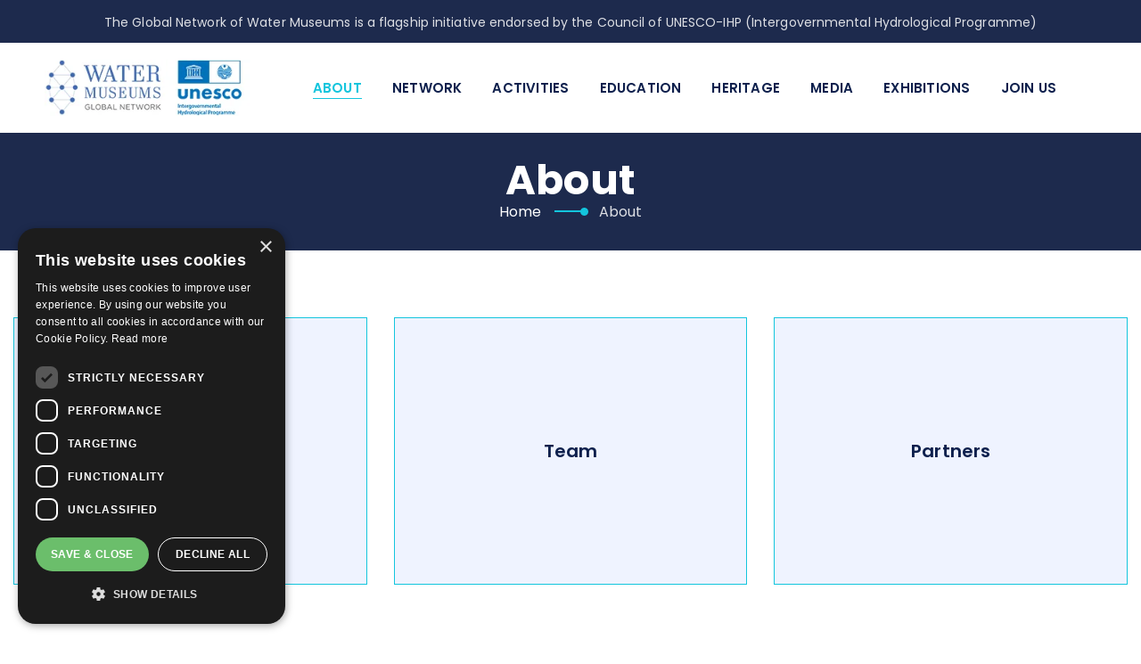

--- FILE ---
content_type: text/html; charset=utf-8
request_url: https://www.watermuseums.net/about/
body_size: 5575
content:
<!DOCTYPE html>
<html lang="en">
<head>
<meta charset="utf-8">
<meta http-equiv="X-UA-Compatible" content="IE=edge">
<meta name="viewport" content="width=device-width, initial-scale=1">
<title>About | Global Network of Water Museums</title>
<meta name="generator" content="Silverstripe CMS 4.13" />
<meta http-equiv="Content-Type" content="text/html; charset=utf-8" />

    <link rel="preconnect" href="https://fonts.gstatic.com">
    <link href="https://fonts.googleapis.com/css2?family=Poppins:ital,wght@0,200;0,300;0,400;0,500;0,600;0,700;0,800;0,900;1,200;1,300;1,400;1,500;1,600;1,700;1,800;1,900&display=swap" rel="stylesheet">

    <link rel="apple-touch-icon" sizes="57x57" href="/_resources/themes/watermuseums/images/favicon/apple-icon-57x57.png">
    <link rel="apple-touch-icon" sizes="60x60" href="/_resources/themes/watermuseums/images/favicon/apple-icon-60x60.png">
    <link rel="apple-touch-icon" sizes="72x72" href="/_resources/themes/watermuseums/images/favicon/apple-icon-72x72.png">
    <link rel="apple-touch-icon" sizes="76x76" href="/_resources/themes/watermuseums/images/favicon/apple-icon-76x76.png">
    <link rel="apple-touch-icon" sizes="114x114" href="/_resources/themes/watermuseums/images/favicon/apple-icon-114x114.png">
    <link rel="apple-touch-icon" sizes="120x120" href="/_resources/themes/watermuseums/images/favicon/apple-icon-120x120.png">
    <link rel="apple-touch-icon" sizes="144x144" href="/_resources/themes/watermuseums/images/favicon/apple-icon-144x144.png">
    <link rel="apple-touch-icon" sizes="152x152" href="/_resources/themes/watermuseums/images/favicon/apple-icon-152x152.png">
    <link rel="apple-touch-icon" sizes="180x180" href="/_resources/themes/watermuseums/images/favicon/apple-icon-180x180.png">
    <link rel="icon" type="image/png" sizes="192x192"  href="/_resources/themes/watermuseums/images/favicon/android-icon-192x192.png">
    <link rel="icon" type="image/png" sizes="32x32" href="/_resources/themes/watermuseums/images/favicon/favicon-32x32.png">
    <link rel="icon" type="image/png" sizes="96x96" href="/_resources/themes/watermuseums/images/favicon/favicon-96x96.png">
    <link rel="icon" type="image/png" sizes="16x16" href="/_resources/themes/watermuseums/images/favicon/favicon-16x16.png">
    <link rel="manifest" href="/_resources/themes/watermuseums/images/favicon/manifest.json">
    <meta name="msapplication-TileColor" content="#ffffff">
    <meta name="msapplication-TileImage" content="/_resources/themes/watermuseums/images/favicon/ms-icon-144x144.png">
    <meta name="theme-color" content="#ffffff">
    
    <!-- Google tag (gtag.js) -->
    <script async src="https://www.googletagmanager.com/gtag/js?id=G-YRT2HKF2HG"></script>
    <script>
      window.dataLayer = window.dataLayer || [];
      function gtag(){dataLayer.push(arguments);}
      gtag('js', new Date());
    
      gtag('config', 'G-YRT2HKF2HG');
    </script>
    
<link rel="stylesheet" type="text/css" href="/assets/_combinedfiles/styles-f269b85.css" />
</head>

<!--
                                                    .         .
`8.`888b                 ,8' .8.                   ,8.       ,8.       8 8888      88 b.             8 8 8888888888 8888888 8888888888
 `8.`888b               ,8' .888.                 ,888.     ,888.      8 8888      88 888o.          8 8 8888             8 8888
  `8.`888b             ,8' :88888.               .`8888.   .`8888.     8 8888      88 Y88888o.       8 8 8888             8 8888
   `8.`888b     .b    ,8' . `88888.             ,8.`8888. ,8.`8888.    8 8888      88 .`Y888888o.    8 8 8888             8 8888
    `8.`888b    88b  ,8' .8. `88888.           ,8'8.`8888,8^8.`8888.   8 8888      88 8o. `Y888888o. 8 8 888888888888     8 8888
     `8.`888b .`888b,8' .8`8. `88888.         ,8' `8.`8888' `8.`8888.  8 8888      88 8`Y8o. `Y88888o8 8 8888             8 8888
      `8.`888b8.`8888' .8' `8. `88888.       ,8'   `8.`88'   `8.`8888. 8 8888      88 8   `Y8o. `Y8888 8 8888             8 8888
       `8.`888`8.`88' .8'   `8. `88888.     ,8'     `8.`'     `8.`8888.` 8888     ,8P 8      `Y8o. `Y8 8 8888             8 8888
        `8.`8' `8,`' .888888888. `88888.   ,8'       `8        `8.`8888. 8888   ,d8P  8         `Y8o.` 8 8888             8 8888
         `8.`   `8' .8'       `8. `88888. ,8'         `         `8.`8888. `Y88888P'   8            `Yo 8 888888888888     8 8888

Water Museums Global Network
-->


<body>
<!--page start-->
<div class="page">
    

    <!--header start-->
<header id="masthead" class="header ttm-header-style-01">

    <!-- topbar -->
    <div class="top_bar ttm-bgcolor-darkgrey text-center clearfix">
        <div class="container">
            <div class="row">
                <div class="col-xl-12">
                    <div class="top_bar_contact_item">
                        <span>The Global Network of Water Museums is a flagship initiative endorsed by the Council of UNESCO-IHP (Intergovernmental Hydrological Programme)</span>
                    </div>
                </div>
            </div>
        </div>
    </div>
    <!-- topbar end -->
    <!-- site-header-menu -->
    <div id="site-header-menu" class="site-header-menu">
        <div class="site-header-menu-inner ttm-stickable-header">
            <div class="container-fluid">
                <div class="row">
                    <div class="col-lg-12">
                        <!--site-navigation -->
                        <div class="site-navigation d-flex align-items-center justify-content-between">
                            <!-- site-branding -->
                            <div class="site-branding ">
                                <a class="home-link" href="/" title="Aqovo" rel="home">
                                    <img id="logo-img"  class="img-fluid auto_size" src="/_resources/themes/watermuseums/images/logo_wamu_unesco.png?v=1" alt="logo-img">
                                </a>
                            </div><!-- site-branding end -->
                            <div class="border-box-block">
                                <div class="d-flex align-items-center justify-content-between">
                                    <div class="btn-show-menu-mobile menubar menubar--squeeze">
                                                <span class="menubar-box">
                                                    <span class="menubar-inner"></span>
                                                </span>
                                    </div>
                                    <!-- menu -->
                                    <nav class="main-menu menu-mobile" id="menu">
                                        <ul class="menu">
                                            
                                                <li class="mega-menu-item current">
                                                    <a  href="#"
                                                       class="mega-menu-link">About</a>
                                                    
                                                    <ul class="mega-submenu">
                                                        
                                                            <li><a href="/about/mission/" >Mission</a></li>
                                                        
                                                            <li><a href="/about/team/" >Team</a></li>
                                                        
                                                            <li><a href="/about/partner/" >Partners</a></li>
                                                        
                                                    </ul>
                                                    
                                                </li>
                                            
                                                <li class="mega-menu-item link">
                                                    <a  href="/network/">Network</a>
                                                    
                                                </li>
                                            
                                                <li class="mega-menu-item link">
                                                    <a  href="#"
                                                       class="mega-menu-link">Activities</a>
                                                    
                                                    <ul class="mega-submenu">
                                                        
                                                            <li><a href="/activities/sdgs-sustainable-development-goals/" >SDGs - Sustainable Development Goals</a></li>
                                                        
                                                            <li><a href="/activities/research/" >Research</a></li>
                                                        
                                                            <li><a href="/activities/conferences/" >Conferences</a></li>
                                                        
                                                            <li><a href="/activities/webinars/" >Webinars</a></li>
                                                        
                                                            <li><a href="/activities/general-assemblies/" >General Assemblies</a></li>
                                                        
                                                            <li><a href="/activities/world-inventory/" >World Inventory</a></li>
                                                        
                                                    </ul>
                                                    
                                                </li>
                                            
                                                <li class="mega-menu-item link">
                                                    <a  href="#"
                                                       class="mega-menu-link">Education</a>
                                                    
                                                    <ul class="mega-submenu">
                                                        
                                                            <li><a href="/education/aquaplay/" >AQUAPLAY</a></li>
                                                        
                                                            <li><a href="/education/water-cloud/" >Water Cloud</a></li>
                                                        
                                                            <li><a href="https://thewaterwewant.watermuseums.net" target="_blank">The Water We Want – Youth Contest</a></li>
                                                        
                                                    </ul>
                                                    
                                                </li>
                                            
                                                <li class="mega-menu-item link">
                                                    <a  href="#"
                                                       class="mega-menu-link">Heritage</a>
                                                    
                                                    <ul class="mega-submenu">
                                                        
                                                            <li><a href="/heritage/stories/" >Stories</a></li>
                                                        
                                                            <li><a href="/heritage/itineraries/" >Itineraries</a></li>
                                                        
                                                    </ul>
                                                    
                                                </li>
                                            
                                                <li class="mega-menu-item link">
                                                    <a  href="#"
                                                       class="mega-menu-link">Media</a>
                                                    
                                                    <ul class="mega-submenu">
                                                        
                                                            <li><a href="/media/photo-gallery/" >Photo Gallery</a></li>
                                                        
                                                            <li><a href="/media/video-gallery/" >Video Gallery</a></li>
                                                        
                                                            <li><a href="/media/news-archive/" >News Archive</a></li>
                                                        
                                                            <li><a href="/media/newsletter-archive/" >Newsletter Archive</a></li>
                                                        
                                                            <li><a href="/media/posters/" >Posters</a></li>
                                                        
                                                            <li><a href="/media/the-water-we-want/" >The Water We Want</a></li>
                                                        
                                                    </ul>
                                                    
                                                </li>
                                            
                                                <li class="mega-menu-item link">
                                                    <a  href="#"
                                                       class="mega-menu-link">Exhibitions</a>
                                                    
                                                    <ul class="mega-submenu">
                                                        
                                                            <li><a href="/campaigns/the-voices-of-water/" >The Voices of Water</a></li>
                                                        
                                                            <li><a href="/campaigns/valuing-ancient-water-cultures/" >Valuing Ancient Water Cultures</a></li>
                                                        
                                                            <li><a href="https://irememberwater.watermuseums.net/" target="_blank">I Remember Water</a></li>
                                                        
                                                            <li><a href="https://thewaterwewant.watermuseums.net/contest/exhibition-year-2025" target="_blank">The Water We Want</a></li>
                                                        
                                                    </ul>
                                                    
                                                </li>
                                            
                                                <li class="mega-menu-item link">
                                                    <a  href="/contact-us/">Join Us</a>
                                                    
                                                </li>
                                            
                                        </ul>
                                    </nav><!-- menu end -->
                                    <!-- header_extra -->
                                    <div class="header_extra d-flex flex-row align-items-center ml-auto">

                                        <!-- header_social -->
                                        <div class="header_social">
                                            <div class="social-icons">
                                                <ul class="social-icons list-inline">
                                                    <li><a class="tooltip-top" target="_blank" href="https://www.facebook.com/wamunet" rel="noopener" aria-label="facebook" data-tooltip="Facebook"><i class="fa fa-facebook"></i></a></li>
                                                    <li><a class="tooltip-top" target="_blank" href="https://twitter.com/Wamu_net" rel="noopener" aria-label="twitter" data-tooltip="Twitter"><i class="fa fa-twitter"></i></a></li>
                                                    <li><a class="tooltip-top" target="_blank" href="https://www.instagram.com/wamunet/" rel="noopener" aria-label="instagram" data-tooltip="Instagram"><i class="fa fa-instagram"></i></a></li>
                                                </ul>
                                            </div>
                                        </div>
                                        <!-- header_social end-->
                                    </div><!-- header_extra end -->
                                </div>
                            </div>
                        </div><!-- site-navigation end-->
                    </div>
                </div>
            </div>
        </div>
    </div>
    <!-- site-header-menu end-->
</header><!--header end-->


    <!-- page-title -->
<div class="ttm-page-title-row ttm-bg ttm-bgimage-no ttm-bgcolor-darkgrey clearfix">
    <div class="ttm-row-wrapper-bg-layer ttm-bg-layer"></div>
    <div class="container head-general">
        <div class="row align-items-center">
            <div class="col-lg-12">
                <div class="ttm-page-title-row-inner">
                    <div class="page-title-heading">
                        <h1 class="title">About</h1>
                    </div>
                    <div class="breadcrumb-wrapper">
                                <span>
                                    <a title="Homepage" href="/">Home</a>
                                </span>
                        <span>About</span>
                    </div>
                </div>
            </div>
        </div>
    </div>
</div>
<!-- page-title end -->
<div class="site-main">
    <div class="ttm-row grid-section clearfix">
        <div class="container">
            <div class="row">
                <div class="col-lg-8 offset-lg-2">
                    
                </div>
            </div>
            <!-- row -->
            <div class="row">
                
                    <div class="col-lg-4 col-md-6 col-sm-6 ttm-box-col-wrapper">
                   <div class="block-children">
                       <h5><a href="/about/mission/">Mission</a></h5>
                   </div>
                </div>
                
                    <div class="col-lg-4 col-md-6 col-sm-6 ttm-box-col-wrapper">
                   <div class="block-children">
                       <h5><a href="/about/team/">Team</a></h5>
                   </div>
                </div>
                
                    <div class="col-lg-4 col-md-6 col-sm-6 ttm-box-col-wrapper">
                   <div class="block-children">
                       <h5><a href="/about/partner/">Partners</a></h5>
                   </div>
                </div>
                
            </div><!-- row end -->
        </div>
    </div>
</div>


    <!--footer start-->
<footer class="footer widget-footer ttm-bgcolor-darkgrey ttm-textcolor-white clearfix">
    <div class="second-footer">
        <div class="container">
            <div class="row">
                <div class="col-xs-12 col-sm-12 col-md-6 col-lg-3 widget-area">
                    <div class="widget widget_text clearfix">
                        <div class="footer-logo">
                            <img id="footer-logo-img" class="img-fluid auto_size" src="/_resources/themes/watermuseums/images/logo_wamu_unsesco_footer.png?v=1" alt="image">
                        </div>
                        <div class="textwidget widget-text">
                            <p>The Global Network of Water Museums (WAMU-NET) is a Flagship Initiative of UNESCO-IHP (Intergovernmental Hydrological Programme) which fosters water awareness education and supports museums, institutions, and people to implement new actions to repair our deteriorated relationship with water and develop a ‘new culture of water’</p>
                            <a class="ttm-btn btn-inline ttm-btn-size-md ttm-icon-btn-right ttm-btn-color-skincolor" href="/contact-us">Join Us <i class="fa fa-chevron-right"></i></a><br />
                            <a class="ttm-btn btn-inline ttm-btn-size-md ttm-icon-btn-right ttm-btn-color-skincolor" href="/contact-us#content-nl">Newsletter subscription <i class="fa fa-chevron-right"></i></a>

                        </div>
                    </div>
                </div>
                <div class="col-xs-12 col-sm-6 col-md-6 col-lg-3 widget-area">
                    <div class="widget widget_nav_menu clearfix">
                        <h3 class="widget-title links-footer">Links</h3>
                        <ul id="menu-footer-quick-links" class="menu">
<li><a href="/about/mission/"> Our Mission</a></li>
<li><a rel="noopener noreferrer" href="/assets/Uploads/footer-links/Charter-of-WAMU-NET.pdf" target="_blank">Charter</a></li>
<li><a href="/network/">Network</a></li>
<li><a rel="noopener noreferrer" href="https://thewaterwewant.watermuseums.net/" target="_blank">Youth Contest ‘The Water We Want’</a></li>
<li><a rel="noopener noreferrer" href="https://irememberwater.watermuseums.net/" target="_blank">Worldwide Exhibition ‘I Remember Water’</a></li>
</ul>
                    </div>
                </div>
                <div class="col-xs-12 col-sm-6 col-md-6 col-lg-3 widget-area">
                    <div class="widget widget_nav_menu clearfix">
                        <h3 class="widget-title links-footer">&nbsp</h3>
                        <ul id="menu-footer-quick-links2" class="menu">
<li><a href="/activities/world-inventory/">World Inventory of water museums</a></li>
<li><a rel="noopener noreferrer" href="/assets/Uploads/footer-links/RESOLUTION-XXIII-5-Global-Network-Water-Museums-EN-final.pdf" target="_blank">IHP Resolution n. XXIII-5</a></li>
<li><a rel="noopener noreferrer" href="/assets/Uploads/footer-links/Resolution-XXIV-7-2021-UNESCO-IHP-WAMU-NET-2ndPhase.pdf" target="_blank">IHP Resolution n. XXIV-7</a></li>
<li><a href="/about/partner/">Our Partners</a></li>
</ul>
                    </div>
                </div>
                <div class="col-xs-12 col-sm-12 col-md-6 col-lg-3 widget-area">
                    <div class="widget widget_cta clearfix footer-dx-contact">
                        <h3 class="widget-title">Contact Us</h3>
                        <p>The Global Network<br /> of Water Museums</p>

                        <p>Santa Croce 489<br />

                            30135 Venice (Italy)</p>

                        <div class="d-flex">
                            <div class="ttm-icon ttm-icon_element-onlytxt ttm-icon_element-color-skincolor ttm-icon_element-size-xs margin_right15 margin_bottom15 ">
                                <i class="flaticon flaticon-email"></i>
                            </div>
                            <p><a href="mailto:info@watermuseums.net">info@watermuseums.net</a></p>
                        </div>
                        <div class="d-inline-table align-items-center justify-content-between">
                            <div class="social-icons d-inline-block margin_top10 margin_bottom10">
                                <ul class="social-icons list-inline">
                                    <li><a class="tooltip-top" href="https://www.facebook.com/wamunet" rel="noopener" aria-label="facebook" data-tooltip="Facebook"><i class="fa fa-facebook"></i></a></li>
                                    <li><a class="tooltip-top" href="https://twitter.com/Wamu_net" rel="noopener" aria-label="twitter" data-tooltip="Twitter"><i class="fa fa-twitter"></i></a></li>
                                    <li><a class="tooltip-top" href="https://www.instagram.com/wamunet/" rel="noopener" aria-label="instagram" data-tooltip="Instagram"><i class="fa fa-instagram"></i></a></li>
                                </ul>
                            </div>
                        </div>
                    </div>
                </div>
            </div>
            <div class="row footerlogos">
                <div class="col-lg-12">
                    <p>SUPPORTED BY:</p>
                    <a href="https://www.provincia.tn.it" target="_blank"><img src="/_resources/themes/watermuseums/images/provincia-autonoma-trento.png" alt="Provincia Autonoma di Trento" class="mr-5" /></a>
                    <img src="/_resources/themes/watermuseums/images/CA-logo-footer.png" alt="Civiltà dell'Acqua" />
                </div>
                
            </div>
        </div>
    </div>
    <div class="bottom-footer-text copyright">
        <div class="container">
            <div class="row">
                <div class="col-lg-12">
                    <div class="d-md-flex justify-content-between">
                        <span class="cpy-text">Copyright © Global Network of Water Museums | Registered non-profit NGO n.94097030277 (Italy) | All rights reserved</span>
                        <ul class="footer-nav-menu">



                        </ul>
                    </div>
                </div>
            </div>
        </div>
    </div>
</footer>
<!--footer end-->


    <!--back-to-top start-->
    <a id="totop" href="/about/#top">
        <i class="fa fa-angle-up"></i>
    </a>
</div>
<script type="text/javascript" charset="UTF-8" src="//cdn.cookie-script.com/s/737f1cd5a4533b2692f3d8d9070b8152.js"></script>
<script type="application/javascript" src="/assets/_combinedfiles/scripts-a506877.js"></script>
</body>
</html>


--- FILE ---
content_type: text/css
request_url: https://www.watermuseums.net/assets/_combinedfiles/styles-f269b85.css
body_size: 71376
content:
/****** FILE: themes/watermuseums/css/bootstrap.min.css *****/
/*!
 * Bootstrap v4.3.1 (https://getbootstrap.com/)
 * Copyright 2011-2019 The Bootstrap Authors
 * Copyright 2011-2019 Twitter, Inc.
 * Licensed under MIT (https://github.com/twbs/bootstrap/blob/master/LICENSE)
 */:root{--blue:#007bff;--indigo:#6610f2;--purple:#6f42c1;--pink:#e83e8c;--red:#dc3545;--orange:#fd7e14;--yellow:#ffc107;--green:#28a745;--teal:#20c997;--cyan:#17a2b8;--white:#fff;--gray:#6c757d;--gray-dark:#343a40;--primary:#007bff;--secondary:#6c757d;--success:#28a745;--info:#17a2b8;--warning:#ffc107;--danger:#dc3545;--light:#f8f9fa;--dark:#343a40;--breakpoint-xs:0;--breakpoint-sm:576px;--breakpoint-md:768px;--breakpoint-lg:992px;--breakpoint-xl:1200px;--font-family-sans-serif:-apple-system,BlinkMacSystemFont,"Segoe UI",Roboto,"Helvetica Neue",Arial,"Noto Sans",sans-serif,"Apple Color Emoji","Segoe UI Emoji","Segoe UI Symbol","Noto Color Emoji";--font-family-monospace:SFMono-Regular,Menlo,Monaco,Consolas,"Liberation Mono","Courier New",monospace}*,::after,::before{box-sizing:border-box}html{font-family:sans-serif;line-height:1.15;-webkit-text-size-adjust:100%;-webkit-tap-highlight-color:transparent}article,aside,figcaption,figure,footer,header,hgroup,main,nav,section{display:block}body{margin:0;font-family:-apple-system,BlinkMacSystemFont,"Segoe UI",Roboto,"Helvetica Neue",Arial,"Noto Sans",sans-serif,"Apple Color Emoji","Segoe UI Emoji","Segoe UI Symbol","Noto Color Emoji";font-size:1rem;font-weight:400;line-height:1.5;color:#212529;text-align:left;background-color:#fff}[tabindex="-1"]:focus{outline:0!important}hr{box-sizing:content-box;height:0;overflow:visible}h1,h2,h3,h4,h5,h6{margin-top:0;margin-bottom:.5rem}p{margin-top:0;margin-bottom:1rem}abbr[data-original-title],abbr[title]{text-decoration:underline;-webkit-text-decoration:underline dotted;text-decoration:underline dotted;cursor:help;border-bottom:0;-webkit-text-decoration-skip-ink:none;text-decoration-skip-ink:none}address{margin-bottom:1rem;font-style:normal;line-height:inherit}dl,ol,ul{margin-top:0;margin-bottom:1rem}ol ol,ol ul,ul ol,ul ul{margin-bottom:0}dt{font-weight:700}dd{margin-bottom:.5rem;margin-left:0}blockquote{margin:0 0 1rem}b,strong{font-weight:bolder}small{font-size:80%}sub,sup{position:relative;font-size:75%;line-height:0;vertical-align:baseline}sub{bottom:-.25em}sup{top:-.5em}a{color:#007bff;text-decoration:none;background-color:transparent}a:hover{color:#0056b3;text-decoration:underline}a:not([href]):not([tabindex]){color:inherit;text-decoration:none}a:not([href]):not([tabindex]):focus,a:not([href]):not([tabindex]):hover{color:inherit;text-decoration:none}a:not([href]):not([tabindex]):focus{outline:0}code,kbd,pre,samp{font-family:SFMono-Regular,Menlo,Monaco,Consolas,"Liberation Mono","Courier New",monospace;font-size:1em}pre{margin-top:0;margin-bottom:1rem;overflow:auto}figure{margin:0 0 1rem}img{vertical-align:middle;border-style:none}svg{overflow:hidden;vertical-align:middle}table{border-collapse:collapse}caption{padding-top:.75rem;padding-bottom:.75rem;color:#6c757d;text-align:left;caption-side:bottom}th{text-align:inherit}label{display:inline-block;margin-bottom:.5rem}button{border-radius:0}button:focus{outline:1px dotted;outline:5px auto -webkit-focus-ring-color}button,input,optgroup,select,textarea{margin:0;font-family:inherit;font-size:inherit;line-height:inherit}button,input{overflow:visible}button,select{text-transform:none}select{word-wrap:normal}[type=button],[type=reset],[type=submit],button{-webkit-appearance:button}[type=button]:not(:disabled),[type=reset]:not(:disabled),[type=submit]:not(:disabled),button:not(:disabled){cursor:pointer}[type=button]::-moz-focus-inner,[type=reset]::-moz-focus-inner,[type=submit]::-moz-focus-inner,button::-moz-focus-inner{padding:0;border-style:none}input[type=checkbox],input[type=radio]{box-sizing:border-box;padding:0}input[type=date],input[type=datetime-local],input[type=month],input[type=time]{-webkit-appearance:listbox}textarea{overflow:auto;resize:vertical}fieldset{min-width:0;padding:0;margin:0;border:0}legend{display:block;width:100%;max-width:100%;padding:0;margin-bottom:.5rem;font-size:1.5rem;line-height:inherit;color:inherit;white-space:normal}progress{vertical-align:baseline}[type=number]::-webkit-inner-spin-button,[type=number]::-webkit-outer-spin-button{height:auto}[type=search]{outline-offset:-2px;-webkit-appearance:none}[type=search]::-webkit-search-decoration{-webkit-appearance:none}::-webkit-file-upload-button{font:inherit;-webkit-appearance:button}output{display:inline-block}summary{display:list-item;cursor:pointer}template{display:none}[hidden]{display:none!important}.h1,.h2,.h3,.h4,.h5,.h6,h1,h2,h3,h4,h5,h6{margin-bottom:.5rem;font-weight:500;line-height:1.2}.h1,h1{font-size:2.5rem}.h2,h2{font-size:2rem}.h3,h3{font-size:1.75rem}.h4,h4{font-size:1.5rem}.h5,h5{font-size:1.25rem}.h6,h6{font-size:1rem}.lead{font-size:1.25rem;font-weight:300}.display-1{font-size:6rem;font-weight:300;line-height:1.2}.display-2{font-size:5.5rem;font-weight:300;line-height:1.2}.display-3{font-size:4.5rem;font-weight:300;line-height:1.2}.display-4{font-size:3.5rem;font-weight:300;line-height:1.2}hr{margin-top:1rem;margin-bottom:1rem;border:0;border-top:1px solid rgba(0,0,0,.1)}.small,small{font-size:80%;font-weight:400}.mark,mark{padding:.2em;background-color:#fcf8e3}.list-unstyled{padding-left:0;list-style:none}.list-inline{padding-left:0;list-style:none}.list-inline-item{display:inline-block}.list-inline-item:not(:last-child){margin-right:.5rem}.initialism{font-size:90%;text-transform:uppercase}.blockquote{margin-bottom:1rem;font-size:1.25rem}.blockquote-footer{display:block;font-size:80%;color:#6c757d}.blockquote-footer::before{content:"\2014\00A0"}.img-fluid{max-width:100%;height:auto}.img-thumbnail{padding:.25rem;background-color:#fff;border:1px solid #dee2e6;border-radius:.25rem;max-width:100%;height:auto}.figure{display:inline-block}.figure-img{margin-bottom:.5rem;line-height:1}.figure-caption{font-size:90%;color:#6c757d}code{font-size:87.5%;color:#e83e8c;word-break:break-word}a>code{color:inherit}kbd{padding:.2rem .4rem;font-size:87.5%;color:#fff;background-color:#212529;border-radius:.2rem}kbd kbd{padding:0;font-size:100%;font-weight:700}pre{display:block;font-size:87.5%;color:#212529}pre code{font-size:inherit;color:inherit;word-break:normal}.pre-scrollable{max-height:340px;overflow-y:scroll}.container{width:100%;padding-right:15px;padding-left:15px;margin-right:auto;margin-left:auto}@media (min-width:576px){.container{max-width:540px}}@media (min-width:768px){.container{max-width:720px}}@media (min-width:992px){.container{max-width:960px}}@media (min-width:1200px){.container{max-width:1170px}}.container-fluid{width:100%;padding-right:15px;padding-left:15px;margin-right:auto;margin-left:auto}.row{display:-ms-flexbox;display:flex;-ms-flex-wrap:wrap;flex-wrap:wrap;margin-right:-15px;margin-left:-15px}.no-gutters{margin-right:0;margin-left:0}.no-gutters>.col,.no-gutters>[class*=col-]{padding-right:0;padding-left:0}.col,.col-1,.col-10,.col-11,.col-12,.col-2,.col-3,.col-4,.col-5,.col-6,.col-7,.col-8,.col-9,.col-auto,.col-lg,.col-lg-1,.col-lg-10,.col-lg-11,.col-lg-12,.col-lg-2,.col-lg-3,.col-lg-4,.col-lg-5,.col-lg-6,.col-lg-7,.col-lg-8,.col-lg-9,.col-lg-auto,.col-md,.col-md-1,.col-md-10,.col-md-11,.col-md-12,.col-md-2,.col-md-3,.col-md-4,.col-md-5,.col-md-6,.col-md-7,.col-md-8,.col-md-9,.col-md-auto,.col-sm,.col-sm-1,.col-sm-10,.col-sm-11,.col-sm-12,.col-sm-2,.col-sm-3,.col-sm-4,.col-sm-5,.col-sm-6,.col-sm-7,.col-sm-8,.col-sm-9,.col-sm-auto,.col-xl,.col-xl-1,.col-xl-10,.col-xl-11,.col-xl-12,.col-xl-2,.col-xl-3,.col-xl-4,.col-xl-5,.col-xl-6,.col-xl-7,.col-xl-8,.col-xl-9,.col-xl-auto{position:relative;width:100%;padding-right:15px;padding-left:15px}.col{-ms-flex-preferred-size:0;flex-basis:0%;-ms-flex-positive:1;flex-grow:1;max-width:100%}.col-auto{-ms-flex:0 0 auto;flex:0 0 auto;width:auto;max-width:100%}.col-1{-ms-flex:0 0 8.333333%;flex:0 0 8.333333%;max-width:8.333333%}.col-2{-ms-flex:0 0 16.666667%;flex:0 0 16.666667%;max-width:16.666667%}.col-3{-ms-flex:0 0 25%;flex:0 0 25%;max-width:25%}.col-4{-ms-flex:0 0 33.333333%;flex:0 0 33.333333%;max-width:33.333333%}.col-5{-ms-flex:0 0 41.666667%;flex:0 0 41.666667%;max-width:41.666667%}.col-6{-ms-flex:0 0 50%;flex:0 0 50%;max-width:50%}.col-7{-ms-flex:0 0 58.333333%;flex:0 0 58.333333%;max-width:58.333333%}.col-8{-ms-flex:0 0 66.666667%;flex:0 0 66.666667%;max-width:66.666667%}.col-9{-ms-flex:0 0 75%;flex:0 0 75%;max-width:75%}.col-10{-ms-flex:0 0 83.333333%;flex:0 0 83.333333%;max-width:83.333333%}.col-11{-ms-flex:0 0 91.666667%;flex:0 0 91.666667%;max-width:91.666667%}.col-12{-ms-flex:0 0 100%;flex:0 0 100%;max-width:100%}.order-first{-ms-flex-order:-1;order:-1}.order-last{-ms-flex-order:13;order:13}.order-0{-ms-flex-order:0;order:0}.order-1{-ms-flex-order:1;order:1}.order-2{-ms-flex-order:2;order:2}.order-3{-ms-flex-order:3;order:3}.order-4{-ms-flex-order:4;order:4}.order-5{-ms-flex-order:5;order:5}.order-6{-ms-flex-order:6;order:6}.order-7{-ms-flex-order:7;order:7}.order-8{-ms-flex-order:8;order:8}.order-9{-ms-flex-order:9;order:9}.order-10{-ms-flex-order:10;order:10}.order-11{-ms-flex-order:11;order:11}.order-12{-ms-flex-order:12;order:12}.offset-1{margin-left:8.333333%}.offset-2{margin-left:16.666667%}.offset-3{margin-left:25%}.offset-4{margin-left:33.333333%}.offset-5{margin-left:41.666667%}.offset-6{margin-left:50%}.offset-7{margin-left:58.333333%}.offset-8{margin-left:66.666667%}.offset-9{margin-left:75%}.offset-10{margin-left:83.333333%}.offset-11{margin-left:91.666667%}@media (min-width:576px){.col-sm{-ms-flex-preferred-size:0;flex-basis:0%;-ms-flex-positive:1;flex-grow:1;max-width:100%}.col-sm-auto{-ms-flex:0 0 auto;flex:0 0 auto;width:auto;max-width:100%}.col-sm-1{-ms-flex:0 0 8.333333%;flex:0 0 8.333333%;max-width:8.333333%}.col-sm-2{-ms-flex:0 0 16.666667%;flex:0 0 16.666667%;max-width:16.666667%}.col-sm-3{-ms-flex:0 0 25%;flex:0 0 25%;max-width:25%}.col-sm-4{-ms-flex:0 0 33.333333%;flex:0 0 33.333333%;max-width:33.333333%}.col-sm-5{-ms-flex:0 0 41.666667%;flex:0 0 41.666667%;max-width:41.666667%}.col-sm-6{-ms-flex:0 0 50%;flex:0 0 50%;max-width:50%}.col-sm-7{-ms-flex:0 0 58.333333%;flex:0 0 58.333333%;max-width:58.333333%}.col-sm-8{-ms-flex:0 0 66.666667%;flex:0 0 66.666667%;max-width:66.666667%}.col-sm-9{-ms-flex:0 0 75%;flex:0 0 75%;max-width:75%}.col-sm-10{-ms-flex:0 0 83.333333%;flex:0 0 83.333333%;max-width:83.333333%}.col-sm-11{-ms-flex:0 0 91.666667%;flex:0 0 91.666667%;max-width:91.666667%}.col-sm-12{-ms-flex:0 0 100%;flex:0 0 100%;max-width:100%}.order-sm-first{-ms-flex-order:-1;order:-1}.order-sm-last{-ms-flex-order:13;order:13}.order-sm-0{-ms-flex-order:0;order:0}.order-sm-1{-ms-flex-order:1;order:1}.order-sm-2{-ms-flex-order:2;order:2}.order-sm-3{-ms-flex-order:3;order:3}.order-sm-4{-ms-flex-order:4;order:4}.order-sm-5{-ms-flex-order:5;order:5}.order-sm-6{-ms-flex-order:6;order:6}.order-sm-7{-ms-flex-order:7;order:7}.order-sm-8{-ms-flex-order:8;order:8}.order-sm-9{-ms-flex-order:9;order:9}.order-sm-10{-ms-flex-order:10;order:10}.order-sm-11{-ms-flex-order:11;order:11}.order-sm-12{-ms-flex-order:12;order:12}.offset-sm-0{margin-left:0}.offset-sm-1{margin-left:8.333333%}.offset-sm-2{margin-left:16.666667%}.offset-sm-3{margin-left:25%}.offset-sm-4{margin-left:33.333333%}.offset-sm-5{margin-left:41.666667%}.offset-sm-6{margin-left:50%}.offset-sm-7{margin-left:58.333333%}.offset-sm-8{margin-left:66.666667%}.offset-sm-9{margin-left:75%}.offset-sm-10{margin-left:83.333333%}.offset-sm-11{margin-left:91.666667%}}@media (min-width:768px){.col-md{-ms-flex-preferred-size:0;flex-basis:0%;-ms-flex-positive:1;flex-grow:1;max-width:100%}.col-md-auto{-ms-flex:0 0 auto;flex:0 0 auto;width:auto;max-width:100%}.col-md-1{-ms-flex:0 0 8.333333%;flex:0 0 8.333333%;max-width:8.333333%}.col-md-2{-ms-flex:0 0 16.666667%;flex:0 0 16.666667%;max-width:16.666667%}.col-md-3{-ms-flex:0 0 25%;flex:0 0 25%;max-width:25%}.col-md-4{-ms-flex:0 0 33.333333%;flex:0 0 33.333333%;max-width:33.333333%}.col-md-5{-ms-flex:0 0 41.666667%;flex:0 0 41.666667%;max-width:41.666667%}.col-md-6{-ms-flex:0 0 50%;flex:0 0 50%;max-width:50%}.col-md-7{-ms-flex:0 0 58.333333%;flex:0 0 58.333333%;max-width:58.333333%}.col-md-8{-ms-flex:0 0 66.666667%;flex:0 0 66.666667%;max-width:66.666667%}.col-md-9{-ms-flex:0 0 75%;flex:0 0 75%;max-width:75%}.col-md-10{-ms-flex:0 0 83.333333%;flex:0 0 83.333333%;max-width:83.333333%}.col-md-11{-ms-flex:0 0 91.666667%;flex:0 0 91.666667%;max-width:91.666667%}.col-md-12{-ms-flex:0 0 100%;flex:0 0 100%;max-width:100%}.order-md-first{-ms-flex-order:-1;order:-1}.order-md-last{-ms-flex-order:13;order:13}.order-md-0{-ms-flex-order:0;order:0}.order-md-1{-ms-flex-order:1;order:1}.order-md-2{-ms-flex-order:2;order:2}.order-md-3{-ms-flex-order:3;order:3}.order-md-4{-ms-flex-order:4;order:4}.order-md-5{-ms-flex-order:5;order:5}.order-md-6{-ms-flex-order:6;order:6}.order-md-7{-ms-flex-order:7;order:7}.order-md-8{-ms-flex-order:8;order:8}.order-md-9{-ms-flex-order:9;order:9}.order-md-10{-ms-flex-order:10;order:10}.order-md-11{-ms-flex-order:11;order:11}.order-md-12{-ms-flex-order:12;order:12}.offset-md-0{margin-left:0}.offset-md-1{margin-left:8.333333%}.offset-md-2{margin-left:16.666667%}.offset-md-3{margin-left:25%}.offset-md-4{margin-left:33.333333%}.offset-md-5{margin-left:41.666667%}.offset-md-6{margin-left:50%}.offset-md-7{margin-left:58.333333%}.offset-md-8{margin-left:66.666667%}.offset-md-9{margin-left:75%}.offset-md-10{margin-left:83.333333%}.offset-md-11{margin-left:91.666667%}}@media (min-width:992px){.col-lg{-ms-flex-preferred-size:0;flex-basis:0%;-ms-flex-positive:1;flex-grow:1;max-width:100%}.col-lg-auto{-ms-flex:0 0 auto;flex:0 0 auto;width:auto;max-width:100%}.col-lg-1{-ms-flex:0 0 8.333333%;flex:0 0 8.333333%;max-width:8.333333%}.col-lg-2{-ms-flex:0 0 16.666667%;flex:0 0 16.666667%;max-width:16.666667%}.col-lg-3{-ms-flex:0 0 25%;flex:0 0 25%;max-width:25%}.col-lg-4{-ms-flex:0 0 33.333333%;flex:0 0 33.333333%;max-width:33.333333%}.col-lg-5{-ms-flex:0 0 41.666667%;flex:0 0 41.666667%;max-width:41.666667%}.col-lg-6{-ms-flex:0 0 50%;flex:0 0 50%;max-width:50%}.col-lg-7{-ms-flex:0 0 58.333333%;flex:0 0 58.333333%;max-width:58.333333%}.col-lg-8{-ms-flex:0 0 66.666667%;flex:0 0 66.666667%;max-width:66.666667%}.col-lg-9{-ms-flex:0 0 75%;flex:0 0 75%;max-width:75%}.col-lg-10{-ms-flex:0 0 83.333333%;flex:0 0 83.333333%;max-width:83.333333%}.col-lg-11{-ms-flex:0 0 91.666667%;flex:0 0 91.666667%;max-width:91.666667%}.col-lg-12{-ms-flex:0 0 100%;flex:0 0 100%;max-width:100%}.order-lg-first{-ms-flex-order:-1;order:-1}.order-lg-last{-ms-flex-order:13;order:13}.order-lg-0{-ms-flex-order:0;order:0}.order-lg-1{-ms-flex-order:1;order:1}.order-lg-2{-ms-flex-order:2;order:2}.order-lg-3{-ms-flex-order:3;order:3}.order-lg-4{-ms-flex-order:4;order:4}.order-lg-5{-ms-flex-order:5;order:5}.order-lg-6{-ms-flex-order:6;order:6}.order-lg-7{-ms-flex-order:7;order:7}.order-lg-8{-ms-flex-order:8;order:8}.order-lg-9{-ms-flex-order:9;order:9}.order-lg-10{-ms-flex-order:10;order:10}.order-lg-11{-ms-flex-order:11;order:11}.order-lg-12{-ms-flex-order:12;order:12}.offset-lg-0{margin-left:0}.offset-lg-1{margin-left:8.333333%}.offset-lg-2{margin-left:16.666667%}.offset-lg-3{margin-left:25%}.offset-lg-4{margin-left:33.333333%}.offset-lg-5{margin-left:41.666667%}.offset-lg-6{margin-left:50%}.offset-lg-7{margin-left:58.333333%}.offset-lg-8{margin-left:66.666667%}.offset-lg-9{margin-left:75%}.offset-lg-10{margin-left:83.333333%}.offset-lg-11{margin-left:91.666667%}}@media (min-width:1200px){.col-xl{-ms-flex-preferred-size:0;flex-basis:0%;-ms-flex-positive:1;flex-grow:1;max-width:100%}.col-xl-auto{-ms-flex:0 0 auto;flex:0 0 auto;width:auto;max-width:100%}.col-xl-1{-ms-flex:0 0 8.333333%;flex:0 0 8.333333%;max-width:8.333333%}.col-xl-2{-ms-flex:0 0 16.666667%;flex:0 0 16.666667%;max-width:16.666667%}.col-xl-3{-ms-flex:0 0 25%;flex:0 0 25%;max-width:25%}.col-xl-4{-ms-flex:0 0 33.333333%;flex:0 0 33.333333%;max-width:33.333333%}.col-xl-5{-ms-flex:0 0 41.666667%;flex:0 0 41.666667%;max-width:41.666667%}.col-xl-6{-ms-flex:0 0 50%;flex:0 0 50%;max-width:50%}.col-xl-7{-ms-flex:0 0 58.333333%;flex:0 0 58.333333%;max-width:58.333333%}.col-xl-8{-ms-flex:0 0 66.666667%;flex:0 0 66.666667%;max-width:66.666667%}.col-xl-9{-ms-flex:0 0 75%;flex:0 0 75%;max-width:75%}.col-xl-10{-ms-flex:0 0 83.333333%;flex:0 0 83.333333%;max-width:83.333333%}.col-xl-11{-ms-flex:0 0 91.666667%;flex:0 0 91.666667%;max-width:91.666667%}.col-xl-12{-ms-flex:0 0 100%;flex:0 0 100%;max-width:100%}.order-xl-first{-ms-flex-order:-1;order:-1}.order-xl-last{-ms-flex-order:13;order:13}.order-xl-0{-ms-flex-order:0;order:0}.order-xl-1{-ms-flex-order:1;order:1}.order-xl-2{-ms-flex-order:2;order:2}.order-xl-3{-ms-flex-order:3;order:3}.order-xl-4{-ms-flex-order:4;order:4}.order-xl-5{-ms-flex-order:5;order:5}.order-xl-6{-ms-flex-order:6;order:6}.order-xl-7{-ms-flex-order:7;order:7}.order-xl-8{-ms-flex-order:8;order:8}.order-xl-9{-ms-flex-order:9;order:9}.order-xl-10{-ms-flex-order:10;order:10}.order-xl-11{-ms-flex-order:11;order:11}.order-xl-12{-ms-flex-order:12;order:12}.offset-xl-0{margin-left:0}.offset-xl-1{margin-left:8.333333%}.offset-xl-2{margin-left:16.666667%}.offset-xl-3{margin-left:25%}.offset-xl-4{margin-left:33.333333%}.offset-xl-5{margin-left:41.666667%}.offset-xl-6{margin-left:50%}.offset-xl-7{margin-left:58.333333%}.offset-xl-8{margin-left:66.666667%}.offset-xl-9{margin-left:75%}.offset-xl-10{margin-left:83.333333%}.offset-xl-11{margin-left:91.666667%}}.table{width:100%;margin-bottom:1rem;color:#212529}.table td,.table th{padding:.75rem;vertical-align:top;border-top:1px solid #dee2e6}.table thead th{vertical-align:bottom;border-bottom:2px solid #dee2e6}.table tbody+tbody{border-top:2px solid #dee2e6}.table-sm td,.table-sm th{padding:.3rem}.table-bordered{border:1px solid #dee2e6}.table-bordered td,.table-bordered th{border:1px solid #dee2e6}.table-bordered thead td,.table-bordered thead th{border-bottom-width:2px}.table-borderless tbody+tbody,.table-borderless td,.table-borderless th,.table-borderless thead th{border:0}.table-striped tbody tr:nth-of-type(odd){background-color:rgba(0,0,0,.05)}.table-hover tbody tr:hover{color:#212529;background-color:rgba(0,0,0,.075)}.table-primary,.table-primary>td,.table-primary>th{background-color:#b8daff}.table-primary tbody+tbody,.table-primary td,.table-primary th,.table-primary thead th{border-color:#7abaff}.table-hover .table-primary:hover{background-color:#9fcdff}.table-hover .table-primary:hover>td,.table-hover .table-primary:hover>th{background-color:#9fcdff}.table-secondary,.table-secondary>td,.table-secondary>th{background-color:#d6d8db}.table-secondary tbody+tbody,.table-secondary td,.table-secondary th,.table-secondary thead th{border-color:#b3b7bb}.table-hover .table-secondary:hover{background-color:#c8cbcf}.table-hover .table-secondary:hover>td,.table-hover .table-secondary:hover>th{background-color:#c8cbcf}.table-success,.table-success>td,.table-success>th{background-color:#c3e6cb}.table-success tbody+tbody,.table-success td,.table-success th,.table-success thead th{border-color:#8fd19e}.table-hover .table-success:hover{background-color:#b1dfbb}.table-hover .table-success:hover>td,.table-hover .table-success:hover>th{background-color:#b1dfbb}.table-info,.table-info>td,.table-info>th{background-color:#bee5eb}.table-info tbody+tbody,.table-info td,.table-info th,.table-info thead th{border-color:#86cfda}.table-hover .table-info:hover{background-color:#abdde5}.table-hover .table-info:hover>td,.table-hover .table-info:hover>th{background-color:#abdde5}.table-warning,.table-warning>td,.table-warning>th{background-color:#ffeeba}.table-warning tbody+tbody,.table-warning td,.table-warning th,.table-warning thead th{border-color:#ffdf7e}.table-hover .table-warning:hover{background-color:#ffe8a1}.table-hover .table-warning:hover>td,.table-hover .table-warning:hover>th{background-color:#ffe8a1}.table-danger,.table-danger>td,.table-danger>th{background-color:#f5c6cb}.table-danger tbody+tbody,.table-danger td,.table-danger th,.table-danger thead th{border-color:#ed969e}.table-hover .table-danger:hover{background-color:#f1b0b7}.table-hover .table-danger:hover>td,.table-hover .table-danger:hover>th{background-color:#f1b0b7}.table-light,.table-light>td,.table-light>th{background-color:#fdfdfe}.table-light tbody+tbody,.table-light td,.table-light th,.table-light thead th{border-color:#fbfcfc}.table-hover .table-light:hover{background-color:#ececf6}.table-hover .table-light:hover>td,.table-hover .table-light:hover>th{background-color:#ececf6}.table-dark,.table-dark>td,.table-dark>th{background-color:#c6c8ca}.table-dark tbody+tbody,.table-dark td,.table-dark th,.table-dark thead th{border-color:#95999c}.table-hover .table-dark:hover{background-color:#b9bbbe}.table-hover .table-dark:hover>td,.table-hover .table-dark:hover>th{background-color:#b9bbbe}.table-active,.table-active>td,.table-active>th{background-color:rgba(0,0,0,.075)}.table-hover .table-active:hover{background-color:rgba(0,0,0,.075)}.table-hover .table-active:hover>td,.table-hover .table-active:hover>th{background-color:rgba(0,0,0,.075)}.table .thead-dark th{color:#fff;background-color:#343a40;border-color:#454d55}.table .thead-light th{color:#495057;background-color:#e9ecef;border-color:#dee2e6}.table-dark{color:#fff;background-color:#343a40}.table-dark td,.table-dark th,.table-dark thead th{border-color:#454d55}.table-dark.table-bordered{border:0}.table-dark.table-striped tbody tr:nth-of-type(odd){background-color:rgba(255,255,255,.05)}.table-dark.table-hover tbody tr:hover{color:#fff;background-color:rgba(255,255,255,.075)}@media (max-width:575.98px){.table-responsive-sm{display:block;width:100%;overflow-x:auto;-webkit-overflow-scrolling:touch}.table-responsive-sm>.table-bordered{border:0}}@media (max-width:767.98px){.table-responsive-md{display:block;width:100%;overflow-x:auto;-webkit-overflow-scrolling:touch}.table-responsive-md>.table-bordered{border:0}}@media (max-width:991.98px){.table-responsive-lg{display:block;width:100%;overflow-x:auto;-webkit-overflow-scrolling:touch}.table-responsive-lg>.table-bordered{border:0}}@media (max-width:1199.98px){.table-responsive-xl{display:block;width:100%;overflow-x:auto;-webkit-overflow-scrolling:touch}.table-responsive-xl>.table-bordered{border:0}}.table-responsive{display:block;width:100%;overflow-x:auto;-webkit-overflow-scrolling:touch}.table-responsive>.table-bordered{border:0}.form-control{display:block;width:100%;height:calc(1.5em + .75rem + 2px);padding:.375rem .75rem;font-size:1rem;font-weight:400;line-height:1.5;color:#495057;background-color:#fff;background-clip:padding-box;border:1px solid #ced4da;border-radius:.25rem;transition:border-color .15s ease-in-out,box-shadow .15s ease-in-out}@media (prefers-reduced-motion:reduce){.form-control{transition:none}}.form-control::-ms-expand{background-color:transparent;border:0}.form-control:focus{color:#495057;background-color:#fff;border-color:#80bdff;outline:0;box-shadow:0 0 0 .2rem rgba(0,123,255,.25)}.form-control::-webkit-input-placeholder{color:#6c757d;opacity:1}.form-control::-moz-placeholder{color:#6c757d;opacity:1}.form-control:-ms-input-placeholder{color:#6c757d;opacity:1}.form-control::-ms-input-placeholder{color:#6c757d;opacity:1}.form-control::placeholder{color:#6c757d;opacity:1}.form-control:disabled,.form-control[readonly]{background-color:#e9ecef;opacity:1}select.form-control:focus::-ms-value{color:#495057;background-color:#fff}.form-control-file,.form-control-range{display:block;width:100%}.col-form-label{padding-top:calc(.375rem + 1px);padding-bottom:calc(.375rem + 1px);margin-bottom:0;font-size:inherit;line-height:1.5}.col-form-label-lg{padding-top:calc(.5rem + 1px);padding-bottom:calc(.5rem + 1px);font-size:1.25rem;line-height:1.5}.col-form-label-sm{padding-top:calc(.25rem + 1px);padding-bottom:calc(.25rem + 1px);font-size:.875rem;line-height:1.5}.form-control-plaintext{display:block;width:100%;padding-top:.375rem;padding-bottom:.375rem;margin-bottom:0;line-height:1.5;color:#212529;background-color:transparent;border:solid transparent;border-width:1px 0}.form-control-plaintext.form-control-lg,.form-control-plaintext.form-control-sm{padding-right:0;padding-left:0}.form-control-sm{height:calc(1.5em + .5rem + 2px);padding:.25rem .5rem;font-size:.875rem;line-height:1.5;border-radius:.2rem}.form-control-lg{height:calc(1.5em + 1rem + 2px);padding:.5rem 1rem;font-size:1.25rem;line-height:1.5;border-radius:.3rem}select.form-control[multiple],select.form-control[size]{height:auto}textarea.form-control{height:auto}.form-group{margin-bottom:1rem}.form-text{display:block;margin-top:.25rem}.form-row{display:-ms-flexbox;display:flex;-ms-flex-wrap:wrap;flex-wrap:wrap;margin-right:-5px;margin-left:-5px}.form-row>.col,.form-row>[class*=col-]{padding-right:5px;padding-left:5px}.form-check{position:relative;display:block;padding-left:1.25rem}.form-check-input{position:absolute;margin-top:.3rem;margin-left:-1.25rem}.form-check-input:disabled~.form-check-label{color:#6c757d}.form-check-label{margin-bottom:0}.form-check-inline{display:-ms-inline-flexbox;display:inline-flex;-ms-flex-align:center;align-items:center;padding-left:0;margin-right:.75rem}.form-check-inline .form-check-input{position:static;margin-top:0;margin-right:.3125rem;margin-left:0}.valid-feedback{display:none;width:100%;margin-top:.25rem;font-size:80%;color:#28a745}.valid-tooltip{position:absolute;top:100%;z-index:5;display:none;max-width:100%;padding:.25rem .5rem;margin-top:.1rem;font-size:.875rem;line-height:1.5;color:#fff;background-color:rgba(40,167,69,.9);border-radius:.25rem}.form-control.is-valid,.was-validated .form-control:valid{border-color:#28a745;padding-right:calc(1.5em + .75rem);background-image:url("data:image/svg+xml,%3csvg xmlns='http://www.w3.org/2000/svg' viewBox='0 0 8 8'%3e%3cpath fill='%2328a745' d='M2.3 6.73L.6 4.53c-.4-1.04.46-1.4 1.1-.8l1.1 1.4 3.4-3.8c.6-.63 1.6-.27 1.2.7l-4 4.6c-.43.5-.8.4-1.1.1z'/%3e%3c/svg%3e");background-repeat:no-repeat;background-position:center right calc(.375em + .1875rem);background-size:calc(.75em + .375rem) calc(.75em + .375rem)}.form-control.is-valid:focus,.was-validated .form-control:valid:focus{border-color:#28a745;box-shadow:0 0 0 .2rem rgba(40,167,69,.25)}.form-control.is-valid~.valid-feedback,.form-control.is-valid~.valid-tooltip,.was-validated .form-control:valid~.valid-feedback,.was-validated .form-control:valid~.valid-tooltip{display:block}.was-validated textarea.form-control:valid,textarea.form-control.is-valid{padding-right:calc(1.5em + .75rem);background-position:top calc(.375em + .1875rem) right calc(.375em + .1875rem)}.custom-select.is-valid,.was-validated .custom-select:valid{border-color:#28a745;padding-right:calc((1em + .75rem) * 3 / 4 + 1.75rem);background:url("data:image/svg+xml,%3csvg xmlns='http://www.w3.org/2000/svg' viewBox='0 0 4 5'%3e%3cpath fill='%23343a40' d='M2 0L0 2h4zm0 5L0 3h4z'/%3e%3c/svg%3e") no-repeat right .75rem center/8px 10px,url("data:image/svg+xml,%3csvg xmlns='http://www.w3.org/2000/svg' viewBox='0 0 8 8'%3e%3cpath fill='%2328a745' d='M2.3 6.73L.6 4.53c-.4-1.04.46-1.4 1.1-.8l1.1 1.4 3.4-3.8c.6-.63 1.6-.27 1.2.7l-4 4.6c-.43.5-.8.4-1.1.1z'/%3e%3c/svg%3e") #fff no-repeat center right 1.75rem/calc(.75em + .375rem) calc(.75em + .375rem)}.custom-select.is-valid:focus,.was-validated .custom-select:valid:focus{border-color:#28a745;box-shadow:0 0 0 .2rem rgba(40,167,69,.25)}.custom-select.is-valid~.valid-feedback,.custom-select.is-valid~.valid-tooltip,.was-validated .custom-select:valid~.valid-feedback,.was-validated .custom-select:valid~.valid-tooltip{display:block}.form-control-file.is-valid~.valid-feedback,.form-control-file.is-valid~.valid-tooltip,.was-validated .form-control-file:valid~.valid-feedback,.was-validated .form-control-file:valid~.valid-tooltip{display:block}.form-check-input.is-valid~.form-check-label,.was-validated .form-check-input:valid~.form-check-label{color:#28a745}.form-check-input.is-valid~.valid-feedback,.form-check-input.is-valid~.valid-tooltip,.was-validated .form-check-input:valid~.valid-feedback,.was-validated .form-check-input:valid~.valid-tooltip{display:block}.custom-control-input.is-valid~.custom-control-label,.was-validated .custom-control-input:valid~.custom-control-label{color:#28a745}.custom-control-input.is-valid~.custom-control-label::before,.was-validated .custom-control-input:valid~.custom-control-label::before{border-color:#28a745}.custom-control-input.is-valid~.valid-feedback,.custom-control-input.is-valid~.valid-tooltip,.was-validated .custom-control-input:valid~.valid-feedback,.was-validated .custom-control-input:valid~.valid-tooltip{display:block}.custom-control-input.is-valid:checked~.custom-control-label::before,.was-validated .custom-control-input:valid:checked~.custom-control-label::before{border-color:#34ce57;background-color:#34ce57}.custom-control-input.is-valid:focus~.custom-control-label::before,.was-validated .custom-control-input:valid:focus~.custom-control-label::before{box-shadow:0 0 0 .2rem rgba(40,167,69,.25)}.custom-control-input.is-valid:focus:not(:checked)~.custom-control-label::before,.was-validated .custom-control-input:valid:focus:not(:checked)~.custom-control-label::before{border-color:#28a745}.custom-file-input.is-valid~.custom-file-label,.was-validated .custom-file-input:valid~.custom-file-label{border-color:#28a745}.custom-file-input.is-valid~.valid-feedback,.custom-file-input.is-valid~.valid-tooltip,.was-validated .custom-file-input:valid~.valid-feedback,.was-validated .custom-file-input:valid~.valid-tooltip{display:block}.custom-file-input.is-valid:focus~.custom-file-label,.was-validated .custom-file-input:valid:focus~.custom-file-label{border-color:#28a745;box-shadow:0 0 0 .2rem rgba(40,167,69,.25)}.invalid-feedback{display:none;width:100%;margin-top:.25rem;font-size:80%;color:#dc3545}.invalid-tooltip{position:absolute;top:100%;z-index:5;display:none;max-width:100%;padding:.25rem .5rem;margin-top:.1rem;font-size:.875rem;line-height:1.5;color:#fff;background-color:rgba(220,53,69,.9);border-radius:.25rem}.form-control.is-invalid,.was-validated .form-control:invalid{border-color:#dc3545;padding-right:calc(1.5em + .75rem);background-image:url("data:image/svg+xml,%3csvg xmlns='http://www.w3.org/2000/svg' fill='%23dc3545' viewBox='-2 -2 7 7'%3e%3cpath stroke='%23dc3545' d='M0 0l3 3m0-3L0 3'/%3e%3ccircle r='.5'/%3e%3ccircle cx='3' r='.5'/%3e%3ccircle cy='3' r='.5'/%3e%3ccircle cx='3' cy='3' r='.5'/%3e%3c/svg%3E");background-repeat:no-repeat;background-position:center right calc(.375em + .1875rem);background-size:calc(.75em + .375rem) calc(.75em + .375rem)}.form-control.is-invalid:focus,.was-validated .form-control:invalid:focus{border-color:#dc3545;box-shadow:0 0 0 .2rem rgba(220,53,69,.25)}.form-control.is-invalid~.invalid-feedback,.form-control.is-invalid~.invalid-tooltip,.was-validated .form-control:invalid~.invalid-feedback,.was-validated .form-control:invalid~.invalid-tooltip{display:block}.was-validated textarea.form-control:invalid,textarea.form-control.is-invalid{padding-right:calc(1.5em + .75rem);background-position:top calc(.375em + .1875rem) right calc(.375em + .1875rem)}.custom-select.is-invalid,.was-validated .custom-select:invalid{border-color:#dc3545;padding-right:calc((1em + .75rem) * 3 / 4 + 1.75rem);background:url("data:image/svg+xml,%3csvg xmlns='http://www.w3.org/2000/svg' viewBox='0 0 4 5'%3e%3cpath fill='%23343a40' d='M2 0L0 2h4zm0 5L0 3h4z'/%3e%3c/svg%3e") no-repeat right .75rem center/8px 10px,url("data:image/svg+xml,%3csvg xmlns='http://www.w3.org/2000/svg' fill='%23dc3545' viewBox='-2 -2 7 7'%3e%3cpath stroke='%23dc3545' d='M0 0l3 3m0-3L0 3'/%3e%3ccircle r='.5'/%3e%3ccircle cx='3' r='.5'/%3e%3ccircle cy='3' r='.5'/%3e%3ccircle cx='3' cy='3' r='.5'/%3e%3c/svg%3E") #fff no-repeat center right 1.75rem/calc(.75em + .375rem) calc(.75em + .375rem)}.custom-select.is-invalid:focus,.was-validated .custom-select:invalid:focus{border-color:#dc3545;box-shadow:0 0 0 .2rem rgba(220,53,69,.25)}.custom-select.is-invalid~.invalid-feedback,.custom-select.is-invalid~.invalid-tooltip,.was-validated .custom-select:invalid~.invalid-feedback,.was-validated .custom-select:invalid~.invalid-tooltip{display:block}.form-control-file.is-invalid~.invalid-feedback,.form-control-file.is-invalid~.invalid-tooltip,.was-validated .form-control-file:invalid~.invalid-feedback,.was-validated .form-control-file:invalid~.invalid-tooltip{display:block}.form-check-input.is-invalid~.form-check-label,.was-validated .form-check-input:invalid~.form-check-label{color:#dc3545}.form-check-input.is-invalid~.invalid-feedback,.form-check-input.is-invalid~.invalid-tooltip,.was-validated .form-check-input:invalid~.invalid-feedback,.was-validated .form-check-input:invalid~.invalid-tooltip{display:block}.custom-control-input.is-invalid~.custom-control-label,.was-validated .custom-control-input:invalid~.custom-control-label{color:#dc3545}.custom-control-input.is-invalid~.custom-control-label::before,.was-validated .custom-control-input:invalid~.custom-control-label::before{border-color:#dc3545}.custom-control-input.is-invalid~.invalid-feedback,.custom-control-input.is-invalid~.invalid-tooltip,.was-validated .custom-control-input:invalid~.invalid-feedback,.was-validated .custom-control-input:invalid~.invalid-tooltip{display:block}.custom-control-input.is-invalid:checked~.custom-control-label::before,.was-validated .custom-control-input:invalid:checked~.custom-control-label::before{border-color:#e4606d;background-color:#e4606d}.custom-control-input.is-invalid:focus~.custom-control-label::before,.was-validated .custom-control-input:invalid:focus~.custom-control-label::before{box-shadow:0 0 0 .2rem rgba(220,53,69,.25)}.custom-control-input.is-invalid:focus:not(:checked)~.custom-control-label::before,.was-validated .custom-control-input:invalid:focus:not(:checked)~.custom-control-label::before{border-color:#dc3545}.custom-file-input.is-invalid~.custom-file-label,.was-validated .custom-file-input:invalid~.custom-file-label{border-color:#dc3545}.custom-file-input.is-invalid~.invalid-feedback,.custom-file-input.is-invalid~.invalid-tooltip,.was-validated .custom-file-input:invalid~.invalid-feedback,.was-validated .custom-file-input:invalid~.invalid-tooltip{display:block}.custom-file-input.is-invalid:focus~.custom-file-label,.was-validated .custom-file-input:invalid:focus~.custom-file-label{border-color:#dc3545;box-shadow:0 0 0 .2rem rgba(220,53,69,.25)}.form-inline{display:-ms-flexbox;display:flex;-ms-flex-flow:row wrap;flex-flow:row wrap;-ms-flex-align:center;align-items:center}.form-inline .form-check{width:100%}@media (min-width:576px){.form-inline label{display:-ms-flexbox;display:flex;-ms-flex-align:center;align-items:center;-ms-flex-pack:center;justify-content:center;margin-bottom:0}.form-inline .form-group{display:-ms-flexbox;display:flex;-ms-flex:0 0 auto;flex:0 0 auto;-ms-flex-flow:row wrap;flex-flow:row wrap;-ms-flex-align:center;align-items:center;margin-bottom:0}.form-inline .form-control{display:inline-block;width:auto;vertical-align:middle}.form-inline .form-control-plaintext{display:inline-block}.form-inline .custom-select,.form-inline .input-group{width:auto}.form-inline .form-check{display:-ms-flexbox;display:flex;-ms-flex-align:center;align-items:center;-ms-flex-pack:center;justify-content:center;width:auto;padding-left:0}.form-inline .form-check-input{position:relative;-ms-flex-negative:0;flex-shrink:0;margin-top:0;margin-right:.25rem;margin-left:0}.form-inline .custom-control{-ms-flex-align:center;align-items:center;-ms-flex-pack:center;justify-content:center}.form-inline .custom-control-label{margin-bottom:0}}.btn{display:inline-block;font-weight:400;color:#212529;text-align:center;vertical-align:middle;-webkit-user-select:none;-moz-user-select:none;-ms-user-select:none;user-select:none;background-color:transparent;border:1px solid transparent;padding:.375rem .75rem;font-size:1rem;line-height:1.5;border-radius:.25rem;transition:color .15s ease-in-out,background-color .15s ease-in-out,border-color .15s ease-in-out,box-shadow .15s ease-in-out}@media (prefers-reduced-motion:reduce){.btn{transition:none}}.btn:hover{color:#212529;text-decoration:none}.btn.focus,.btn:focus{outline:0;box-shadow:0 0 0 .2rem rgba(0,123,255,.25)}.btn.disabled,.btn:disabled{opacity:.65}a.btn.disabled,fieldset:disabled a.btn{pointer-events:none}.btn-primary{color:#fff;background-color:#007bff;border-color:#007bff}.btn-primary:hover{color:#fff;background-color:#0069d9;border-color:#0062cc}.btn-primary.focus,.btn-primary:focus{box-shadow:0 0 0 .2rem rgba(38,143,255,.5)}.btn-primary.disabled,.btn-primary:disabled{color:#fff;background-color:#007bff;border-color:#007bff}.btn-primary:not(:disabled):not(.disabled).active,.btn-primary:not(:disabled):not(.disabled):active,.show>.btn-primary.dropdown-toggle{color:#fff;background-color:#0062cc;border-color:#005cbf}.btn-primary:not(:disabled):not(.disabled).active:focus,.btn-primary:not(:disabled):not(.disabled):active:focus,.show>.btn-primary.dropdown-toggle:focus{box-shadow:0 0 0 .2rem rgba(38,143,255,.5)}.btn-secondary{color:#fff;background-color:#6c757d;border-color:#6c757d}.btn-secondary:hover{color:#fff;background-color:#5a6268;border-color:#545b62}.btn-secondary.focus,.btn-secondary:focus{box-shadow:0 0 0 .2rem rgba(130,138,145,.5)}.btn-secondary.disabled,.btn-secondary:disabled{color:#fff;background-color:#6c757d;border-color:#6c757d}.btn-secondary:not(:disabled):not(.disabled).active,.btn-secondary:not(:disabled):not(.disabled):active,.show>.btn-secondary.dropdown-toggle{color:#fff;background-color:#545b62;border-color:#4e555b}.btn-secondary:not(:disabled):not(.disabled).active:focus,.btn-secondary:not(:disabled):not(.disabled):active:focus,.show>.btn-secondary.dropdown-toggle:focus{box-shadow:0 0 0 .2rem rgba(130,138,145,.5)}.btn-success{color:#fff;background-color:#28a745;border-color:#28a745}.btn-success:hover{color:#fff;background-color:#218838;border-color:#1e7e34}.btn-success.focus,.btn-success:focus{box-shadow:0 0 0 .2rem rgba(72,180,97,.5)}.btn-success.disabled,.btn-success:disabled{color:#fff;background-color:#28a745;border-color:#28a745}.btn-success:not(:disabled):not(.disabled).active,.btn-success:not(:disabled):not(.disabled):active,.show>.btn-success.dropdown-toggle{color:#fff;background-color:#1e7e34;border-color:#1c7430}.btn-success:not(:disabled):not(.disabled).active:focus,.btn-success:not(:disabled):not(.disabled):active:focus,.show>.btn-success.dropdown-toggle:focus{box-shadow:0 0 0 .2rem rgba(72,180,97,.5)}.btn-info{color:#fff;background-color:#17a2b8;border-color:#17a2b8}.btn-info:hover{color:#fff;background-color:#138496;border-color:#117a8b}.btn-info.focus,.btn-info:focus{box-shadow:0 0 0 .2rem rgba(58,176,195,.5)}.btn-info.disabled,.btn-info:disabled{color:#fff;background-color:#17a2b8;border-color:#17a2b8}.btn-info:not(:disabled):not(.disabled).active,.btn-info:not(:disabled):not(.disabled):active,.show>.btn-info.dropdown-toggle{color:#fff;background-color:#117a8b;border-color:#10707f}.btn-info:not(:disabled):not(.disabled).active:focus,.btn-info:not(:disabled):not(.disabled):active:focus,.show>.btn-info.dropdown-toggle:focus{box-shadow:0 0 0 .2rem rgba(58,176,195,.5)}.btn-warning{color:#212529;background-color:#ffc107;border-color:#ffc107}.btn-warning:hover{color:#212529;background-color:#e0a800;border-color:#d39e00}.btn-warning.focus,.btn-warning:focus{box-shadow:0 0 0 .2rem rgba(222,170,12,.5)}.btn-warning.disabled,.btn-warning:disabled{color:#212529;background-color:#ffc107;border-color:#ffc107}.btn-warning:not(:disabled):not(.disabled).active,.btn-warning:not(:disabled):not(.disabled):active,.show>.btn-warning.dropdown-toggle{color:#212529;background-color:#d39e00;border-color:#c69500}.btn-warning:not(:disabled):not(.disabled).active:focus,.btn-warning:not(:disabled):not(.disabled):active:focus,.show>.btn-warning.dropdown-toggle:focus{box-shadow:0 0 0 .2rem rgba(222,170,12,.5)}.btn-danger{color:#fff;background-color:#dc3545;border-color:#dc3545}.btn-danger:hover{color:#fff;background-color:#c82333;border-color:#bd2130}.btn-danger.focus,.btn-danger:focus{box-shadow:0 0 0 .2rem rgba(225,83,97,.5)}.btn-danger.disabled,.btn-danger:disabled{color:#fff;background-color:#dc3545;border-color:#dc3545}.btn-danger:not(:disabled):not(.disabled).active,.btn-danger:not(:disabled):not(.disabled):active,.show>.btn-danger.dropdown-toggle{color:#fff;background-color:#bd2130;border-color:#b21f2d}.btn-danger:not(:disabled):not(.disabled).active:focus,.btn-danger:not(:disabled):not(.disabled):active:focus,.show>.btn-danger.dropdown-toggle:focus{box-shadow:0 0 0 .2rem rgba(225,83,97,.5)}.btn-light{color:#212529;background-color:#f8f9fa;border-color:#f8f9fa}.btn-light:hover{color:#212529;background-color:#e2e6ea;border-color:#dae0e5}.btn-light.focus,.btn-light:focus{box-shadow:0 0 0 .2rem rgba(216,217,219,.5)}.btn-light.disabled,.btn-light:disabled{color:#212529;background-color:#f8f9fa;border-color:#f8f9fa}.btn-light:not(:disabled):not(.disabled).active,.btn-light:not(:disabled):not(.disabled):active,.show>.btn-light.dropdown-toggle{color:#212529;background-color:#dae0e5;border-color:#d3d9df}.btn-light:not(:disabled):not(.disabled).active:focus,.btn-light:not(:disabled):not(.disabled):active:focus,.show>.btn-light.dropdown-toggle:focus{box-shadow:0 0 0 .2rem rgba(216,217,219,.5)}.btn-dark{color:#fff;background-color:#343a40;border-color:#343a40}.btn-dark:hover{color:#fff;background-color:#23272b;border-color:#1d2124}.btn-dark.focus,.btn-dark:focus{box-shadow:0 0 0 .2rem rgba(82,88,93,.5)}.btn-dark.disabled,.btn-dark:disabled{color:#fff;background-color:#343a40;border-color:#343a40}.btn-dark:not(:disabled):not(.disabled).active,.btn-dark:not(:disabled):not(.disabled):active,.show>.btn-dark.dropdown-toggle{color:#fff;background-color:#1d2124;border-color:#171a1d}.btn-dark:not(:disabled):not(.disabled).active:focus,.btn-dark:not(:disabled):not(.disabled):active:focus,.show>.btn-dark.dropdown-toggle:focus{box-shadow:0 0 0 .2rem rgba(82,88,93,.5)}.btn-outline-primary{color:#007bff;border-color:#007bff}.btn-outline-primary:hover{color:#fff;background-color:#007bff;border-color:#007bff}.btn-outline-primary.focus,.btn-outline-primary:focus{box-shadow:0 0 0 .2rem rgba(0,123,255,.5)}.btn-outline-primary.disabled,.btn-outline-primary:disabled{color:#007bff;background-color:transparent}.btn-outline-primary:not(:disabled):not(.disabled).active,.btn-outline-primary:not(:disabled):not(.disabled):active,.show>.btn-outline-primary.dropdown-toggle{color:#fff;background-color:#007bff;border-color:#007bff}.btn-outline-primary:not(:disabled):not(.disabled).active:focus,.btn-outline-primary:not(:disabled):not(.disabled):active:focus,.show>.btn-outline-primary.dropdown-toggle:focus{box-shadow:0 0 0 .2rem rgba(0,123,255,.5)}.btn-outline-secondary{color:#6c757d;border-color:#6c757d}.btn-outline-secondary:hover{color:#fff;background-color:#6c757d;border-color:#6c757d}.btn-outline-secondary.focus,.btn-outline-secondary:focus{box-shadow:0 0 0 .2rem rgba(108,117,125,.5)}.btn-outline-secondary.disabled,.btn-outline-secondary:disabled{color:#6c757d;background-color:transparent}.btn-outline-secondary:not(:disabled):not(.disabled).active,.btn-outline-secondary:not(:disabled):not(.disabled):active,.show>.btn-outline-secondary.dropdown-toggle{color:#fff;background-color:#6c757d;border-color:#6c757d}.btn-outline-secondary:not(:disabled):not(.disabled).active:focus,.btn-outline-secondary:not(:disabled):not(.disabled):active:focus,.show>.btn-outline-secondary.dropdown-toggle:focus{box-shadow:0 0 0 .2rem rgba(108,117,125,.5)}.btn-outline-success{color:#28a745;border-color:#28a745}.btn-outline-success:hover{color:#fff;background-color:#28a745;border-color:#28a745}.btn-outline-success.focus,.btn-outline-success:focus{box-shadow:0 0 0 .2rem rgba(40,167,69,.5)}.btn-outline-success.disabled,.btn-outline-success:disabled{color:#28a745;background-color:transparent}.btn-outline-success:not(:disabled):not(.disabled).active,.btn-outline-success:not(:disabled):not(.disabled):active,.show>.btn-outline-success.dropdown-toggle{color:#fff;background-color:#28a745;border-color:#28a745}.btn-outline-success:not(:disabled):not(.disabled).active:focus,.btn-outline-success:not(:disabled):not(.disabled):active:focus,.show>.btn-outline-success.dropdown-toggle:focus{box-shadow:0 0 0 .2rem rgba(40,167,69,.5)}.btn-outline-info{color:#17a2b8;border-color:#17a2b8}.btn-outline-info:hover{color:#fff;background-color:#17a2b8;border-color:#17a2b8}.btn-outline-info.focus,.btn-outline-info:focus{box-shadow:0 0 0 .2rem rgba(23,162,184,.5)}.btn-outline-info.disabled,.btn-outline-info:disabled{color:#17a2b8;background-color:transparent}.btn-outline-info:not(:disabled):not(.disabled).active,.btn-outline-info:not(:disabled):not(.disabled):active,.show>.btn-outline-info.dropdown-toggle{color:#fff;background-color:#17a2b8;border-color:#17a2b8}.btn-outline-info:not(:disabled):not(.disabled).active:focus,.btn-outline-info:not(:disabled):not(.disabled):active:focus,.show>.btn-outline-info.dropdown-toggle:focus{box-shadow:0 0 0 .2rem rgba(23,162,184,.5)}.btn-outline-warning{color:#ffc107;border-color:#ffc107}.btn-outline-warning:hover{color:#212529;background-color:#ffc107;border-color:#ffc107}.btn-outline-warning.focus,.btn-outline-warning:focus{box-shadow:0 0 0 .2rem rgba(255,193,7,.5)}.btn-outline-warning.disabled,.btn-outline-warning:disabled{color:#ffc107;background-color:transparent}.btn-outline-warning:not(:disabled):not(.disabled).active,.btn-outline-warning:not(:disabled):not(.disabled):active,.show>.btn-outline-warning.dropdown-toggle{color:#212529;background-color:#ffc107;border-color:#ffc107}.btn-outline-warning:not(:disabled):not(.disabled).active:focus,.btn-outline-warning:not(:disabled):not(.disabled):active:focus,.show>.btn-outline-warning.dropdown-toggle:focus{box-shadow:0 0 0 .2rem rgba(255,193,7,.5)}.btn-outline-danger{color:#dc3545;border-color:#dc3545}.btn-outline-danger:hover{color:#fff;background-color:#dc3545;border-color:#dc3545}.btn-outline-danger.focus,.btn-outline-danger:focus{box-shadow:0 0 0 .2rem rgba(220,53,69,.5)}.btn-outline-danger.disabled,.btn-outline-danger:disabled{color:#dc3545;background-color:transparent}.btn-outline-danger:not(:disabled):not(.disabled).active,.btn-outline-danger:not(:disabled):not(.disabled):active,.show>.btn-outline-danger.dropdown-toggle{color:#fff;background-color:#dc3545;border-color:#dc3545}.btn-outline-danger:not(:disabled):not(.disabled).active:focus,.btn-outline-danger:not(:disabled):not(.disabled):active:focus,.show>.btn-outline-danger.dropdown-toggle:focus{box-shadow:0 0 0 .2rem rgba(220,53,69,.5)}.btn-outline-light{color:#f8f9fa;border-color:#f8f9fa}.btn-outline-light:hover{color:#212529;background-color:#f8f9fa;border-color:#f8f9fa}.btn-outline-light.focus,.btn-outline-light:focus{box-shadow:0 0 0 .2rem rgba(248,249,250,.5)}.btn-outline-light.disabled,.btn-outline-light:disabled{color:#f8f9fa;background-color:transparent}.btn-outline-light:not(:disabled):not(.disabled).active,.btn-outline-light:not(:disabled):not(.disabled):active,.show>.btn-outline-light.dropdown-toggle{color:#212529;background-color:#f8f9fa;border-color:#f8f9fa}.btn-outline-light:not(:disabled):not(.disabled).active:focus,.btn-outline-light:not(:disabled):not(.disabled):active:focus,.show>.btn-outline-light.dropdown-toggle:focus{box-shadow:0 0 0 .2rem rgba(248,249,250,.5)}.btn-outline-dark{color:#343a40;border-color:#343a40}.btn-outline-dark:hover{color:#fff;background-color:#343a40;border-color:#343a40}.btn-outline-dark.focus,.btn-outline-dark:focus{box-shadow:0 0 0 .2rem rgba(52,58,64,.5)}.btn-outline-dark.disabled,.btn-outline-dark:disabled{color:#343a40;background-color:transparent}.btn-outline-dark:not(:disabled):not(.disabled).active,.btn-outline-dark:not(:disabled):not(.disabled):active,.show>.btn-outline-dark.dropdown-toggle{color:#fff;background-color:#343a40;border-color:#343a40}.btn-outline-dark:not(:disabled):not(.disabled).active:focus,.btn-outline-dark:not(:disabled):not(.disabled):active:focus,.show>.btn-outline-dark.dropdown-toggle:focus{box-shadow:0 0 0 .2rem rgba(52,58,64,.5)}.btn-link{font-weight:400;color:#007bff;text-decoration:none}.btn-link:hover{color:#0056b3;text-decoration:underline}.btn-link.focus,.btn-link:focus{text-decoration:underline;box-shadow:none}.btn-link.disabled,.btn-link:disabled{color:#6c757d;pointer-events:none}.btn-group-lg>.btn,.btn-lg{padding:.5rem 1rem;font-size:1.25rem;line-height:1.5;border-radius:.3rem}.btn-group-sm>.btn,.btn-sm{padding:.25rem .5rem;font-size:.875rem;line-height:1.5;border-radius:.2rem}.btn-block{display:block;width:100%}.btn-block+.btn-block{margin-top:.5rem}input[type=button].btn-block,input[type=reset].btn-block,input[type=submit].btn-block{width:100%}.fade{transition:opacity .15s linear}@media (prefers-reduced-motion:reduce){.fade{transition:none}}.fade:not(.show){opacity:0}.collapse:not(.show){display:none}.collapsing{position:relative;height:0;overflow:hidden;transition:height .35s ease}@media (prefers-reduced-motion:reduce){.collapsing{transition:none}}.dropdown,.dropleft,.dropright,.dropup{position:relative}.dropdown-toggle{white-space:nowrap}.dropdown-toggle::after{display:inline-block;margin-left:.255em;vertical-align:.255em;content:"";border-top:.3em solid;border-right:.3em solid transparent;border-bottom:0;border-left:.3em solid transparent}.dropdown-toggle:empty::after{margin-left:0}.dropdown-menu{position:absolute;top:100%;left:0;z-index:1000;display:none;float:left;min-width:10rem;padding:.5rem 0;margin:.125rem 0 0;font-size:1rem;color:#212529;text-align:left;list-style:none;background-color:#fff;background-clip:padding-box;border:1px solid rgba(0,0,0,.15);border-radius:.25rem}.dropdown-menu-left{right:auto;left:0}.dropdown-menu-right{right:0;left:auto}@media (min-width:576px){.dropdown-menu-sm-left{right:auto;left:0}.dropdown-menu-sm-right{right:0;left:auto}}@media (min-width:768px){.dropdown-menu-md-left{right:auto;left:0}.dropdown-menu-md-right{right:0;left:auto}}@media (min-width:992px){.dropdown-menu-lg-left{right:auto;left:0}.dropdown-menu-lg-right{right:0;left:auto}}@media (min-width:1200px){.dropdown-menu-xl-left{right:auto;left:0}.dropdown-menu-xl-right{right:0;left:auto}}.dropup .dropdown-menu{top:auto;bottom:100%;margin-top:0;margin-bottom:.125rem}.dropup .dropdown-toggle::after{display:inline-block;margin-left:.255em;vertical-align:.255em;content:"";border-top:0;border-right:.3em solid transparent;border-bottom:.3em solid;border-left:.3em solid transparent}.dropup .dropdown-toggle:empty::after{margin-left:0}.dropright .dropdown-menu{top:0;right:auto;left:100%;margin-top:0;margin-left:.125rem}.dropright .dropdown-toggle::after{display:inline-block;margin-left:.255em;vertical-align:.255em;content:"";border-top:.3em solid transparent;border-right:0;border-bottom:.3em solid transparent;border-left:.3em solid}.dropright .dropdown-toggle:empty::after{margin-left:0}.dropright .dropdown-toggle::after{vertical-align:0}.dropleft .dropdown-menu{top:0;right:100%;left:auto;margin-top:0;margin-right:.125rem}.dropleft .dropdown-toggle::after{display:inline-block;margin-left:.255em;vertical-align:.255em;content:""}.dropleft .dropdown-toggle::after{display:none}.dropleft .dropdown-toggle::before{display:inline-block;margin-right:.255em;vertical-align:.255em;content:"";border-top:.3em solid transparent;border-right:.3em solid;border-bottom:.3em solid transparent}.dropleft .dropdown-toggle:empty::after{margin-left:0}.dropleft .dropdown-toggle::before{vertical-align:0}.dropdown-menu[x-placement^=bottom],.dropdown-menu[x-placement^=left],.dropdown-menu[x-placement^=right],.dropdown-menu[x-placement^=top]{right:auto;bottom:auto}.dropdown-divider{height:0;margin:.5rem 0;overflow:hidden;border-top:1px solid #e9ecef}.dropdown-item{display:block;width:100%;padding:.25rem 1.5rem;clear:both;font-weight:400;color:#212529;text-align:inherit;white-space:nowrap;background-color:transparent;border:0}.dropdown-item:focus,.dropdown-item:hover{color:#16181b;text-decoration:none;background-color:#f8f9fa}.dropdown-item.active,.dropdown-item:active{color:#fff;text-decoration:none;background-color:#007bff}.dropdown-item.disabled,.dropdown-item:disabled{color:#6c757d;pointer-events:none;background-color:transparent}.dropdown-menu.show{display:block}.dropdown-header{display:block;padding:.5rem 1.5rem;margin-bottom:0;font-size:.875rem;color:#6c757d;white-space:nowrap}.dropdown-item-text{display:block;padding:.25rem 1.5rem;color:#212529}.btn-group,.btn-group-vertical{position:relative;display:-ms-inline-flexbox;display:inline-flex;vertical-align:middle}.btn-group-vertical>.btn,.btn-group>.btn{position:relative;-ms-flex:1 1 auto;flex:1 1 auto}.btn-group-vertical>.btn:hover,.btn-group>.btn:hover{z-index:1}.btn-group-vertical>.btn.active,.btn-group-vertical>.btn:active,.btn-group-vertical>.btn:focus,.btn-group>.btn.active,.btn-group>.btn:active,.btn-group>.btn:focus{z-index:1}.btn-toolbar{display:-ms-flexbox;display:flex;-ms-flex-wrap:wrap;flex-wrap:wrap;-ms-flex-pack:start;justify-content:flex-start}.btn-toolbar .input-group{width:auto}.btn-group>.btn-group:not(:first-child),.btn-group>.btn:not(:first-child){margin-left:-1px}.btn-group>.btn-group:not(:last-child)>.btn,.btn-group>.btn:not(:last-child):not(.dropdown-toggle){border-top-right-radius:0;border-bottom-right-radius:0}.btn-group>.btn-group:not(:first-child)>.btn,.btn-group>.btn:not(:first-child){border-top-left-radius:0;border-bottom-left-radius:0}.dropdown-toggle-split{padding-right:.5625rem;padding-left:.5625rem}.dropdown-toggle-split::after,.dropright .dropdown-toggle-split::after,.dropup .dropdown-toggle-split::after{margin-left:0}.dropleft .dropdown-toggle-split::before{margin-right:0}.btn-group-sm>.btn+.dropdown-toggle-split,.btn-sm+.dropdown-toggle-split{padding-right:.375rem;padding-left:.375rem}.btn-group-lg>.btn+.dropdown-toggle-split,.btn-lg+.dropdown-toggle-split{padding-right:.75rem;padding-left:.75rem}.btn-group-vertical{-ms-flex-direction:column;flex-direction:column;-ms-flex-align:start;align-items:flex-start;-ms-flex-pack:center;justify-content:center}.btn-group-vertical>.btn,.btn-group-vertical>.btn-group{width:100%}.btn-group-vertical>.btn-group:not(:first-child),.btn-group-vertical>.btn:not(:first-child){margin-top:-1px}.btn-group-vertical>.btn-group:not(:last-child)>.btn,.btn-group-vertical>.btn:not(:last-child):not(.dropdown-toggle){border-bottom-right-radius:0;border-bottom-left-radius:0}.btn-group-vertical>.btn-group:not(:first-child)>.btn,.btn-group-vertical>.btn:not(:first-child){border-top-left-radius:0;border-top-right-radius:0}.btn-group-toggle>.btn,.btn-group-toggle>.btn-group>.btn{margin-bottom:0}.btn-group-toggle>.btn input[type=checkbox],.btn-group-toggle>.btn input[type=radio],.btn-group-toggle>.btn-group>.btn input[type=checkbox],.btn-group-toggle>.btn-group>.btn input[type=radio]{position:absolute;clip:rect(0,0,0,0);pointer-events:none}.input-group{position:relative;display:-ms-flexbox;display:flex;-ms-flex-wrap:wrap;flex-wrap:wrap;-ms-flex-align:stretch;align-items:stretch;width:100%}.input-group>.custom-file,.input-group>.custom-select,.input-group>.form-control,.input-group>.form-control-plaintext{position:relative;-ms-flex:1 1 auto;flex:1 1 auto;width:1%;margin-bottom:0}.input-group>.custom-file+.custom-file,.input-group>.custom-file+.custom-select,.input-group>.custom-file+.form-control,.input-group>.custom-select+.custom-file,.input-group>.custom-select+.custom-select,.input-group>.custom-select+.form-control,.input-group>.form-control+.custom-file,.input-group>.form-control+.custom-select,.input-group>.form-control+.form-control,.input-group>.form-control-plaintext+.custom-file,.input-group>.form-control-plaintext+.custom-select,.input-group>.form-control-plaintext+.form-control{margin-left:-1px}.input-group>.custom-file .custom-file-input:focus~.custom-file-label,.input-group>.custom-select:focus,.input-group>.form-control:focus{z-index:3}.input-group>.custom-file .custom-file-input:focus{z-index:4}.input-group>.custom-select:not(:last-child),.input-group>.form-control:not(:last-child){border-top-right-radius:0;border-bottom-right-radius:0}.input-group>.custom-select:not(:first-child),.input-group>.form-control:not(:first-child){border-top-left-radius:0;border-bottom-left-radius:0}.input-group>.custom-file{display:-ms-flexbox;display:flex;-ms-flex-align:center;align-items:center}.input-group>.custom-file:not(:last-child) .custom-file-label,.input-group>.custom-file:not(:last-child) .custom-file-label::after{border-top-right-radius:0;border-bottom-right-radius:0}.input-group>.custom-file:not(:first-child) .custom-file-label{border-top-left-radius:0;border-bottom-left-radius:0}.input-group-append,.input-group-prepend{display:-ms-flexbox;display:flex}.input-group-append .btn,.input-group-prepend .btn{position:relative;z-index:2}.input-group-append .btn:focus,.input-group-prepend .btn:focus{z-index:3}.input-group-append .btn+.btn,.input-group-append .btn+.input-group-text,.input-group-append .input-group-text+.btn,.input-group-append .input-group-text+.input-group-text,.input-group-prepend .btn+.btn,.input-group-prepend .btn+.input-group-text,.input-group-prepend .input-group-text+.btn,.input-group-prepend .input-group-text+.input-group-text{margin-left:-1px}.input-group-prepend{margin-right:-1px}.input-group-append{margin-left:-1px}.input-group-text{display:-ms-flexbox;display:flex;-ms-flex-align:center;align-items:center;padding:.375rem .75rem;margin-bottom:0;font-size:1rem;font-weight:400;line-height:1.5;color:#495057;text-align:center;white-space:nowrap;background-color:#e9ecef;border:1px solid #ced4da;border-radius:.25rem}.input-group-text input[type=checkbox],.input-group-text input[type=radio]{margin-top:0}.input-group-lg>.custom-select,.input-group-lg>.form-control:not(textarea){height:calc(1.5em + 1rem + 2px)}.input-group-lg>.custom-select,.input-group-lg>.form-control,.input-group-lg>.input-group-append>.btn,.input-group-lg>.input-group-append>.input-group-text,.input-group-lg>.input-group-prepend>.btn,.input-group-lg>.input-group-prepend>.input-group-text{padding:.5rem 1rem;font-size:1.25rem;line-height:1.5;border-radius:.3rem}.input-group-sm>.custom-select,.input-group-sm>.form-control:not(textarea){height:calc(1.5em + .5rem + 2px)}.input-group-sm>.custom-select,.input-group-sm>.form-control,.input-group-sm>.input-group-append>.btn,.input-group-sm>.input-group-append>.input-group-text,.input-group-sm>.input-group-prepend>.btn,.input-group-sm>.input-group-prepend>.input-group-text{padding:.25rem .5rem;font-size:.875rem;line-height:1.5;border-radius:.2rem}.input-group-lg>.custom-select,.input-group-sm>.custom-select{padding-right:1.75rem}.input-group>.input-group-append:last-child>.btn:not(:last-child):not(.dropdown-toggle),.input-group>.input-group-append:last-child>.input-group-text:not(:last-child),.input-group>.input-group-append:not(:last-child)>.btn,.input-group>.input-group-append:not(:last-child)>.input-group-text,.input-group>.input-group-prepend>.btn,.input-group>.input-group-prepend>.input-group-text{border-top-right-radius:0;border-bottom-right-radius:0}.input-group>.input-group-append>.btn,.input-group>.input-group-append>.input-group-text,.input-group>.input-group-prepend:first-child>.btn:not(:first-child),.input-group>.input-group-prepend:first-child>.input-group-text:not(:first-child),.input-group>.input-group-prepend:not(:first-child)>.btn,.input-group>.input-group-prepend:not(:first-child)>.input-group-text{border-top-left-radius:0;border-bottom-left-radius:0}.custom-control{position:relative;display:block;min-height:1.5rem;padding-left:1.5rem}.custom-control-inline{display:-ms-inline-flexbox;display:inline-flex;margin-right:1rem}.custom-control-input{position:absolute;z-index:-1;opacity:0}.custom-control-input:checked~.custom-control-label::before{color:#fff;border-color:#007bff;background-color:#007bff}.custom-control-input:focus~.custom-control-label::before{box-shadow:0 0 0 .2rem rgba(0,123,255,.25)}.custom-control-input:focus:not(:checked)~.custom-control-label::before{border-color:#80bdff}.custom-control-input:not(:disabled):active~.custom-control-label::before{color:#fff;background-color:#b3d7ff;border-color:#b3d7ff}.custom-control-input:disabled~.custom-control-label{color:#6c757d}.custom-control-input:disabled~.custom-control-label::before{background-color:#e9ecef}.custom-control-label{position:relative;margin-bottom:0;vertical-align:top}.custom-control-label::before{position:absolute;top:.25rem;left:-1.5rem;display:block;width:1rem;height:1rem;pointer-events:none;content:"";background-color:#fff;border:#adb5bd solid 1px}.custom-control-label::after{position:absolute;top:.25rem;left:-1.5rem;display:block;width:1rem;height:1rem;content:"";background:no-repeat 50%/50% 50%}.custom-checkbox .custom-control-label::before{border-radius:.25rem}.custom-checkbox .custom-control-input:checked~.custom-control-label::after{background-image:url("data:image/svg+xml,%3csvg xmlns='http://www.w3.org/2000/svg' viewBox='0 0 8 8'%3e%3cpath fill='%23fff' d='M6.564.75l-3.59 3.612-1.538-1.55L0 4.26 2.974 7.25 8 2.193z'/%3e%3c/svg%3e")}.custom-checkbox .custom-control-input:indeterminate~.custom-control-label::before{border-color:#007bff;background-color:#007bff}.custom-checkbox .custom-control-input:indeterminate~.custom-control-label::after{background-image:url("data:image/svg+xml,%3csvg xmlns='http://www.w3.org/2000/svg' viewBox='0 0 4 4'%3e%3cpath stroke='%23fff' d='M0 2h4'/%3e%3c/svg%3e")}.custom-checkbox .custom-control-input:disabled:checked~.custom-control-label::before{background-color:rgba(0,123,255,.5)}.custom-checkbox .custom-control-input:disabled:indeterminate~.custom-control-label::before{background-color:rgba(0,123,255,.5)}.custom-radio .custom-control-label::before{border-radius:50%}.custom-radio .custom-control-input:checked~.custom-control-label::after{background-image:url("data:image/svg+xml,%3csvg xmlns='http://www.w3.org/2000/svg' viewBox='-4 -4 8 8'%3e%3ccircle r='3' fill='%23fff'/%3e%3c/svg%3e")}.custom-radio .custom-control-input:disabled:checked~.custom-control-label::before{background-color:rgba(0,123,255,.5)}.custom-switch{padding-left:2.25rem}.custom-switch .custom-control-label::before{left:-2.25rem;width:1.75rem;pointer-events:all;border-radius:.5rem}.custom-switch .custom-control-label::after{top:calc(.25rem + 2px);left:calc(-2.25rem + 2px);width:calc(1rem - 4px);height:calc(1rem - 4px);background-color:#adb5bd;border-radius:.5rem;transition:background-color .15s ease-in-out,border-color .15s ease-in-out,box-shadow .15s ease-in-out,-webkit-transform .15s ease-in-out;transition:transform .15s ease-in-out,background-color .15s ease-in-out,border-color .15s ease-in-out,box-shadow .15s ease-in-out;transition:transform .15s ease-in-out,background-color .15s ease-in-out,border-color .15s ease-in-out,box-shadow .15s ease-in-out,-webkit-transform .15s ease-in-out}@media (prefers-reduced-motion:reduce){.custom-switch .custom-control-label::after{transition:none}}.custom-switch .custom-control-input:checked~.custom-control-label::after{background-color:#fff;-webkit-transform:translateX(.75rem);transform:translateX(.75rem)}.custom-switch .custom-control-input:disabled:checked~.custom-control-label::before{background-color:rgba(0,123,255,.5)}.custom-select{display:inline-block;width:100%;height:calc(1.5em + .75rem + 2px);padding:.375rem 1.75rem .375rem .75rem;font-size:1rem;font-weight:400;line-height:1.5;color:#495057;vertical-align:middle;background:url("data:image/svg+xml,%3csvg xmlns='http://www.w3.org/2000/svg' viewBox='0 0 4 5'%3e%3cpath fill='%23343a40' d='M2 0L0 2h4zm0 5L0 3h4z'/%3e%3c/svg%3e") no-repeat right .75rem center/8px 10px;background-color:#fff;border:1px solid #ced4da;border-radius:.25rem;-webkit-appearance:none;-moz-appearance:none;appearance:none}.custom-select:focus{border-color:#80bdff;outline:0;box-shadow:0 0 0 .2rem rgba(0,123,255,.25)}.custom-select:focus::-ms-value{color:#495057;background-color:#fff}.custom-select[multiple],.custom-select[size]:not([size="1"]){height:auto;padding-right:.75rem;background-image:none}.custom-select:disabled{color:#6c757d;background-color:#e9ecef}.custom-select::-ms-expand{display:none}.custom-select-sm{height:calc(1.5em + .5rem + 2px);padding-top:.25rem;padding-bottom:.25rem;padding-left:.5rem;font-size:.875rem}.custom-select-lg{height:calc(1.5em + 1rem + 2px);padding-top:.5rem;padding-bottom:.5rem;padding-left:1rem;font-size:1.25rem}.custom-file{position:relative;display:inline-block;width:100%;height:calc(1.5em + .75rem + 2px);margin-bottom:0}.custom-file-input{position:relative;z-index:2;width:100%;height:calc(1.5em + .75rem + 2px);margin:0;opacity:0}.custom-file-input:focus~.custom-file-label{border-color:#80bdff;box-shadow:0 0 0 .2rem rgba(0,123,255,.25)}.custom-file-input:disabled~.custom-file-label{background-color:#e9ecef}.custom-file-input:lang(en)~.custom-file-label::after{content:"Browse"}.custom-file-input~.custom-file-label[data-browse]::after{content:attr(data-browse)}.custom-file-label{position:absolute;top:0;right:0;left:0;z-index:1;height:calc(1.5em + .75rem + 2px);padding:.375rem .75rem;font-weight:400;line-height:1.5;color:#495057;background-color:#fff;border:1px solid #ced4da;border-radius:.25rem}.custom-file-label::after{position:absolute;top:0;right:0;bottom:0;z-index:3;display:block;height:calc(1.5em + .75rem);padding:.375rem .75rem;line-height:1.5;color:#495057;content:"Browse";background-color:#e9ecef;border-left:inherit;border-radius:0 .25rem .25rem 0}.custom-range{width:100%;height:calc(1rem + .4rem);padding:0;background-color:transparent;-webkit-appearance:none;-moz-appearance:none;appearance:none}.custom-range:focus{outline:0}.custom-range:focus::-webkit-slider-thumb{box-shadow:0 0 0 1px #fff,0 0 0 .2rem rgba(0,123,255,.25)}.custom-range:focus::-moz-range-thumb{box-shadow:0 0 0 1px #fff,0 0 0 .2rem rgba(0,123,255,.25)}.custom-range:focus::-ms-thumb{box-shadow:0 0 0 1px #fff,0 0 0 .2rem rgba(0,123,255,.25)}.custom-range::-moz-focus-outer{border:0}.custom-range::-webkit-slider-thumb{width:1rem;height:1rem;margin-top:-.25rem;background-color:#007bff;border:0;border-radius:1rem;transition:background-color .15s ease-in-out,border-color .15s ease-in-out,box-shadow .15s ease-in-out;-webkit-appearance:none;appearance:none}@media (prefers-reduced-motion:reduce){.custom-range::-webkit-slider-thumb{transition:none}}.custom-range::-webkit-slider-thumb:active{background-color:#b3d7ff}.custom-range::-webkit-slider-runnable-track{width:100%;height:.5rem;color:transparent;cursor:pointer;background-color:#dee2e6;border-color:transparent;border-radius:1rem}.custom-range::-moz-range-thumb{width:1rem;height:1rem;background-color:#007bff;border:0;border-radius:1rem;transition:background-color .15s ease-in-out,border-color .15s ease-in-out,box-shadow .15s ease-in-out;-moz-appearance:none;appearance:none}@media (prefers-reduced-motion:reduce){.custom-range::-moz-range-thumb{transition:none}}.custom-range::-moz-range-thumb:active{background-color:#b3d7ff}.custom-range::-moz-range-track{width:100%;height:.5rem;color:transparent;cursor:pointer;background-color:#dee2e6;border-color:transparent;border-radius:1rem}.custom-range::-ms-thumb{width:1rem;height:1rem;margin-top:0;margin-right:.2rem;margin-left:.2rem;background-color:#007bff;border:0;border-radius:1rem;transition:background-color .15s ease-in-out,border-color .15s ease-in-out,box-shadow .15s ease-in-out;appearance:none}@media (prefers-reduced-motion:reduce){.custom-range::-ms-thumb{transition:none}}.custom-range::-ms-thumb:active{background-color:#b3d7ff}.custom-range::-ms-track{width:100%;height:.5rem;color:transparent;cursor:pointer;background-color:transparent;border-color:transparent;border-width:.5rem}.custom-range::-ms-fill-lower{background-color:#dee2e6;border-radius:1rem}.custom-range::-ms-fill-upper{margin-right:15px;background-color:#dee2e6;border-radius:1rem}.custom-range:disabled::-webkit-slider-thumb{background-color:#adb5bd}.custom-range:disabled::-webkit-slider-runnable-track{cursor:default}.custom-range:disabled::-moz-range-thumb{background-color:#adb5bd}.custom-range:disabled::-moz-range-track{cursor:default}.custom-range:disabled::-ms-thumb{background-color:#adb5bd}.custom-control-label::before,.custom-file-label,.custom-select{transition:background-color .15s ease-in-out,border-color .15s ease-in-out,box-shadow .15s ease-in-out}@media (prefers-reduced-motion:reduce){.custom-control-label::before,.custom-file-label,.custom-select{transition:none}}.nav{display:-ms-flexbox;display:flex;-ms-flex-wrap:wrap;flex-wrap:wrap;padding-left:0;margin-bottom:0;list-style:none}.nav-link{display:block;padding:.5rem 1rem}.nav-link:focus,.nav-link:hover{text-decoration:none}.nav-link.disabled{color:#6c757d;pointer-events:none;cursor:default}.nav-tabs{border-bottom:1px solid #dee2e6}.nav-tabs .nav-item{margin-bottom:-1px}.nav-tabs .nav-link{border:1px solid transparent;border-top-left-radius:.25rem;border-top-right-radius:.25rem}.nav-tabs .nav-link:focus,.nav-tabs .nav-link:hover{border-color:#e9ecef #e9ecef #dee2e6}.nav-tabs .nav-link.disabled{color:#6c757d;background-color:transparent;border-color:transparent}.nav-tabs .nav-item.show .nav-link,.nav-tabs .nav-link.active{color:#495057;background-color:#fff;border-color:#dee2e6 #dee2e6 #fff}.nav-tabs .dropdown-menu{margin-top:-1px;border-top-left-radius:0;border-top-right-radius:0}.nav-pills .nav-link{border-radius:.25rem}.nav-pills .nav-link.active,.nav-pills .show>.nav-link{color:#fff;background-color:#007bff}.nav-fill .nav-item{-ms-flex:1 1 auto;flex:1 1 auto;text-align:center}.nav-justified .nav-item{-ms-flex-preferred-size:0;flex-basis:0%;-ms-flex-positive:1;flex-grow:1;text-align:center}.tab-content>.tab-pane{display:none}.tab-content>.active{display:block}.navbar{position:relative;display:-ms-flexbox;display:flex;-ms-flex-wrap:wrap;flex-wrap:wrap;-ms-flex-align:center;align-items:center;-ms-flex-pack:justify;justify-content:space-between;padding:.5rem 1rem}.navbar>.container,.navbar>.container-fluid{display:-ms-flexbox;display:flex;-ms-flex-wrap:wrap;flex-wrap:wrap;-ms-flex-align:center;align-items:center;-ms-flex-pack:justify;justify-content:space-between}.navbar-brand{display:inline-block;padding-top:.3125rem;padding-bottom:.3125rem;margin-right:1rem;font-size:1.25rem;line-height:inherit;white-space:nowrap}.navbar-brand:focus,.navbar-brand:hover{text-decoration:none}.navbar-nav{display:-ms-flexbox;display:flex;-ms-flex-direction:column;flex-direction:column;padding-left:0;margin-bottom:0;list-style:none}.navbar-nav .nav-link{padding-right:0;padding-left:0}.navbar-nav .dropdown-menu{position:static;float:none}.navbar-text{display:inline-block;padding-top:.5rem;padding-bottom:.5rem}.navbar-collapse{-ms-flex-preferred-size:100%;flex-basis:100%;-ms-flex-positive:1;flex-grow:1;-ms-flex-align:center;align-items:center}.navbar-toggler{padding:.25rem .75rem;font-size:1.25rem;line-height:1;background-color:transparent;border:1px solid transparent;border-radius:.25rem}.navbar-toggler:focus,.navbar-toggler:hover{text-decoration:none}.navbar-toggler-icon{display:inline-block;width:1.5em;height:1.5em;vertical-align:middle;content:"";background:no-repeat center center;background-size:100% 100%}@media (max-width:575.98px){.navbar-expand-sm>.container,.navbar-expand-sm>.container-fluid{padding-right:0;padding-left:0}}@media (min-width:576px){.navbar-expand-sm{-ms-flex-flow:row nowrap;flex-flow:row nowrap;-ms-flex-pack:start;justify-content:flex-start}.navbar-expand-sm .navbar-nav{-ms-flex-direction:row;flex-direction:row}.navbar-expand-sm .navbar-nav .dropdown-menu{position:absolute}.navbar-expand-sm .navbar-nav .nav-link{padding-right:.5rem;padding-left:.5rem}.navbar-expand-sm>.container,.navbar-expand-sm>.container-fluid{-ms-flex-wrap:nowrap;flex-wrap:nowrap}.navbar-expand-sm .navbar-collapse{display:-ms-flexbox!important;display:flex!important;-ms-flex-preferred-size:auto;flex-basis:auto}.navbar-expand-sm .navbar-toggler{display:none}}@media (max-width:767.98px){.navbar-expand-md>.container,.navbar-expand-md>.container-fluid{padding-right:0;padding-left:0}}@media (min-width:768px){.navbar-expand-md{-ms-flex-flow:row nowrap;flex-flow:row nowrap;-ms-flex-pack:start;justify-content:flex-start}.navbar-expand-md .navbar-nav{-ms-flex-direction:row;flex-direction:row}.navbar-expand-md .navbar-nav .dropdown-menu{position:absolute}.navbar-expand-md .navbar-nav .nav-link{padding-right:.5rem;padding-left:.5rem}.navbar-expand-md>.container,.navbar-expand-md>.container-fluid{-ms-flex-wrap:nowrap;flex-wrap:nowrap}.navbar-expand-md .navbar-collapse{display:-ms-flexbox!important;display:flex!important;-ms-flex-preferred-size:auto;flex-basis:auto}.navbar-expand-md .navbar-toggler{display:none}}@media (max-width:991.98px){.navbar-expand-lg>.container,.navbar-expand-lg>.container-fluid{padding-right:0;padding-left:0}}@media (min-width:992px){.navbar-expand-lg{-ms-flex-flow:row nowrap;flex-flow:row nowrap;-ms-flex-pack:start;justify-content:flex-start}.navbar-expand-lg .navbar-nav{-ms-flex-direction:row;flex-direction:row}.navbar-expand-lg .navbar-nav .dropdown-menu{position:absolute}.navbar-expand-lg .navbar-nav .nav-link{padding-right:.5rem;padding-left:.5rem}.navbar-expand-lg>.container,.navbar-expand-lg>.container-fluid{-ms-flex-wrap:nowrap;flex-wrap:nowrap}.navbar-expand-lg .navbar-collapse{display:-ms-flexbox!important;display:flex!important;-ms-flex-preferred-size:auto;flex-basis:auto}.navbar-expand-lg .navbar-toggler{display:none}}@media (max-width:1199.98px){.navbar-expand-xl>.container,.navbar-expand-xl>.container-fluid{padding-right:0;padding-left:0}}@media (min-width:1200px){.navbar-expand-xl{-ms-flex-flow:row nowrap;flex-flow:row nowrap;-ms-flex-pack:start;justify-content:flex-start}.navbar-expand-xl .navbar-nav{-ms-flex-direction:row;flex-direction:row}.navbar-expand-xl .navbar-nav .dropdown-menu{position:absolute}.navbar-expand-xl .navbar-nav .nav-link{padding-right:.5rem;padding-left:.5rem}.navbar-expand-xl>.container,.navbar-expand-xl>.container-fluid{-ms-flex-wrap:nowrap;flex-wrap:nowrap}.navbar-expand-xl .navbar-collapse{display:-ms-flexbox!important;display:flex!important;-ms-flex-preferred-size:auto;flex-basis:auto}.navbar-expand-xl .navbar-toggler{display:none}}.navbar-expand{-ms-flex-flow:row nowrap;flex-flow:row nowrap;-ms-flex-pack:start;justify-content:flex-start}.navbar-expand>.container,.navbar-expand>.container-fluid{padding-right:0;padding-left:0}.navbar-expand .navbar-nav{-ms-flex-direction:row;flex-direction:row}.navbar-expand .navbar-nav .dropdown-menu{position:absolute}.navbar-expand .navbar-nav .nav-link{padding-right:.5rem;padding-left:.5rem}.navbar-expand>.container,.navbar-expand>.container-fluid{-ms-flex-wrap:nowrap;flex-wrap:nowrap}.navbar-expand .navbar-collapse{display:-ms-flexbox!important;display:flex!important;-ms-flex-preferred-size:auto;flex-basis:auto}.navbar-expand .navbar-toggler{display:none}.navbar-light .navbar-brand{color:rgba(0,0,0,.9)}.navbar-light .navbar-brand:focus,.navbar-light .navbar-brand:hover{color:rgba(0,0,0,.9)}.navbar-light .navbar-nav .nav-link{color:rgba(0,0,0,.5)}.navbar-light .navbar-nav .nav-link:focus,.navbar-light .navbar-nav .nav-link:hover{color:rgba(0,0,0,.7)}.navbar-light .navbar-nav .nav-link.disabled{color:rgba(0,0,0,.3)}.navbar-light .navbar-nav .active>.nav-link,.navbar-light .navbar-nav .nav-link.active,.navbar-light .navbar-nav .nav-link.show,.navbar-light .navbar-nav .show>.nav-link{color:rgba(0,0,0,.9)}.navbar-light .navbar-toggler{color:rgba(0,0,0,.5);border-color:rgba(0,0,0,.1)}.navbar-light .navbar-toggler-icon{background-image:url("data:image/svg+xml,%3csvg viewBox='0 0 30 30' xmlns='http://www.w3.org/2000/svg'%3e%3cpath stroke='rgba(0, 0, 0, 0.5)' stroke-width='2' stroke-linecap='round' stroke-miterlimit='10' d='M4 7h22M4 15h22M4 23h22'/%3e%3c/svg%3e")}.navbar-light .navbar-text{color:rgba(0,0,0,.5)}.navbar-light .navbar-text a{color:rgba(0,0,0,.9)}.navbar-light .navbar-text a:focus,.navbar-light .navbar-text a:hover{color:rgba(0,0,0,.9)}.navbar-dark .navbar-brand{color:#fff}.navbar-dark .navbar-brand:focus,.navbar-dark .navbar-brand:hover{color:#fff}.navbar-dark .navbar-nav .nav-link{color:rgba(255,255,255,.5)}.navbar-dark .navbar-nav .nav-link:focus,.navbar-dark .navbar-nav .nav-link:hover{color:rgba(255,255,255,.75)}.navbar-dark .navbar-nav .nav-link.disabled{color:rgba(255,255,255,.25)}.navbar-dark .navbar-nav .active>.nav-link,.navbar-dark .navbar-nav .nav-link.active,.navbar-dark .navbar-nav .nav-link.show,.navbar-dark .navbar-nav .show>.nav-link{color:#fff}.navbar-dark .navbar-toggler{color:rgba(255,255,255,.5);border-color:rgba(255,255,255,.1)}.navbar-dark .navbar-toggler-icon{background-image:url("data:image/svg+xml,%3csvg viewBox='0 0 30 30' xmlns='http://www.w3.org/2000/svg'%3e%3cpath stroke='rgba(255, 255, 255, 0.5)' stroke-width='2' stroke-linecap='round' stroke-miterlimit='10' d='M4 7h22M4 15h22M4 23h22'/%3e%3c/svg%3e")}.navbar-dark .navbar-text{color:rgba(255,255,255,.5)}.navbar-dark .navbar-text a{color:#fff}.navbar-dark .navbar-text a:focus,.navbar-dark .navbar-text a:hover{color:#fff}.card{position:relative;display:-ms-flexbox;display:flex;-ms-flex-direction:column;flex-direction:column;min-width:0;word-wrap:break-word;background-color:#fff;background-clip:border-box;border:1px solid rgba(0,0,0,.125);border-radius:.25rem}.card>hr{margin-right:0;margin-left:0}.card>.list-group:first-child .list-group-item:first-child{border-top-left-radius:.25rem;border-top-right-radius:.25rem}.card>.list-group:last-child .list-group-item:last-child{border-bottom-right-radius:.25rem;border-bottom-left-radius:.25rem}.card-body{-ms-flex:1 1 auto;flex:1 1 auto;padding:1.25rem}.card-title{margin-bottom:.75rem}.card-subtitle{margin-top:-.375rem;margin-bottom:0}.card-text:last-child{margin-bottom:0}.card-link:hover{text-decoration:none}.card-link+.card-link{margin-left:1.25rem}.card-header{padding:.75rem 1.25rem;margin-bottom:0;background-color:rgba(0,0,0,.03);border-bottom:1px solid rgba(0,0,0,.125)}.card-header:first-child{border-radius:calc(.25rem - 1px) calc(.25rem - 1px) 0 0}.card-header+.list-group .list-group-item:first-child{border-top:0}.card-footer{padding:.75rem 1.25rem;background-color:rgba(0,0,0,.03);border-top:1px solid rgba(0,0,0,.125)}.card-footer:last-child{border-radius:0 0 calc(.25rem - 1px) calc(.25rem - 1px)}.card-header-tabs{margin-right:-.625rem;margin-bottom:-.75rem;margin-left:-.625rem;border-bottom:0}.card-header-pills{margin-right:-.625rem;margin-left:-.625rem}.card-img-overlay{position:absolute;top:0;right:0;bottom:0;left:0;padding:1.25rem}.card-img{width:100%;border-radius:calc(.25rem - 1px)}.card-img-top{width:100%;border-top-left-radius:calc(.25rem - 1px);border-top-right-radius:calc(.25rem - 1px)}.card-img-bottom{width:100%;border-bottom-right-radius:calc(.25rem - 1px);border-bottom-left-radius:calc(.25rem - 1px)}.card-deck{display:-ms-flexbox;display:flex;-ms-flex-direction:column;flex-direction:column}.card-deck .card{margin-bottom:15px}@media (min-width:576px){.card-deck{-ms-flex-flow:row wrap;flex-flow:row wrap;margin-right:-15px;margin-left:-15px}.card-deck .card{display:-ms-flexbox;display:flex;-ms-flex:1 0 0%;flex:1 0 0%;-ms-flex-direction:column;flex-direction:column;margin-right:15px;margin-bottom:0;margin-left:15px}}.card-group{display:-ms-flexbox;display:flex;-ms-flex-direction:column;flex-direction:column}.card-group>.card{margin-bottom:15px}@media (min-width:576px){.card-group{-ms-flex-flow:row wrap;flex-flow:row wrap}.card-group>.card{-ms-flex:1 0 0%;flex:1 0 0%;margin-bottom:0}.card-group>.card+.card{margin-left:0;border-left:0}.card-group>.card:not(:last-child){border-top-right-radius:0;border-bottom-right-radius:0}.card-group>.card:not(:last-child) .card-header,.card-group>.card:not(:last-child) .card-img-top{border-top-right-radius:0}.card-group>.card:not(:last-child) .card-footer,.card-group>.card:not(:last-child) .card-img-bottom{border-bottom-right-radius:0}.card-group>.card:not(:first-child){border-top-left-radius:0;border-bottom-left-radius:0}.card-group>.card:not(:first-child) .card-header,.card-group>.card:not(:first-child) .card-img-top{border-top-left-radius:0}.card-group>.card:not(:first-child) .card-footer,.card-group>.card:not(:first-child) .card-img-bottom{border-bottom-left-radius:0}}.card-columns .card{margin-bottom:.75rem}@media (min-width:576px){.card-columns{-webkit-column-count:3;-moz-column-count:3;column-count:3;-webkit-column-gap:1.25rem;-moz-column-gap:1.25rem;column-gap:1.25rem;orphans:1;widows:1}.card-columns .card{display:inline-block;width:100%}}.accordion>.card{overflow:hidden}.accordion>.card:not(:first-of-type) .card-header:first-child{border-radius:0}.accordion>.card:not(:first-of-type):not(:last-of-type){border-bottom:0;border-radius:0}.accordion>.card:first-of-type{border-bottom:0;border-bottom-right-radius:0;border-bottom-left-radius:0}.accordion>.card:last-of-type{border-top-left-radius:0;border-top-right-radius:0}.accordion>.card .card-header{margin-bottom:-1px}.breadcrumb{display:-ms-flexbox;display:flex;-ms-flex-wrap:wrap;flex-wrap:wrap;padding:.75rem 1rem;margin-bottom:1rem;list-style:none;background-color:#e9ecef;border-radius:.25rem}.breadcrumb-item+.breadcrumb-item{padding-left:.5rem}.breadcrumb-item+.breadcrumb-item::before{display:inline-block;padding-right:.5rem;color:#6c757d;content:"/"}.breadcrumb-item+.breadcrumb-item:hover::before{text-decoration:underline}.breadcrumb-item+.breadcrumb-item:hover::before{text-decoration:none}.breadcrumb-item.active{color:#6c757d}.pagination{display:-ms-flexbox;display:flex;padding-left:0;list-style:none;border-radius:.25rem}.page-link{position:relative;display:block;padding:.5rem .75rem;margin-left:-1px;line-height:1.25;color:#007bff;background-color:#fff;border:1px solid #dee2e6}.page-link:hover{z-index:2;color:#0056b3;text-decoration:none;background-color:#e9ecef;border-color:#dee2e6}.page-link:focus{z-index:2;outline:0;box-shadow:0 0 0 .2rem rgba(0,123,255,.25)}.page-item:first-child .page-link{margin-left:0;border-top-left-radius:.25rem;border-bottom-left-radius:.25rem}.page-item:last-child .page-link{border-top-right-radius:.25rem;border-bottom-right-radius:.25rem}.page-item.active .page-link{z-index:1;color:#fff;background-color:#007bff;border-color:#007bff}.page-item.disabled .page-link{color:#6c757d;pointer-events:none;cursor:auto;background-color:#fff;border-color:#dee2e6}.pagination-lg .page-link{padding:.75rem 1.5rem;font-size:1.25rem;line-height:1.5}.pagination-lg .page-item:first-child .page-link{border-top-left-radius:.3rem;border-bottom-left-radius:.3rem}.pagination-lg .page-item:last-child .page-link{border-top-right-radius:.3rem;border-bottom-right-radius:.3rem}.pagination-sm .page-link{padding:.25rem .5rem;font-size:.875rem;line-height:1.5}.pagination-sm .page-item:first-child .page-link{border-top-left-radius:.2rem;border-bottom-left-radius:.2rem}.pagination-sm .page-item:last-child .page-link{border-top-right-radius:.2rem;border-bottom-right-radius:.2rem}.badge{display:inline-block;padding:.25em .4em;font-size:75%;font-weight:700;line-height:1;text-align:center;white-space:nowrap;vertical-align:baseline;border-radius:.25rem;transition:color .15s ease-in-out,background-color .15s ease-in-out,border-color .15s ease-in-out,box-shadow .15s ease-in-out}@media (prefers-reduced-motion:reduce){.badge{transition:none}}a.badge:focus,a.badge:hover{text-decoration:none}.badge:empty{display:none}.btn .badge{position:relative;top:-1px}.badge-pill{padding-right:.6em;padding-left:.6em;border-radius:10rem}.badge-primary{color:#fff;background-color:#007bff}a.badge-primary:focus,a.badge-primary:hover{color:#fff;background-color:#0062cc}a.badge-primary.focus,a.badge-primary:focus{outline:0;box-shadow:0 0 0 .2rem rgba(0,123,255,.5)}.badge-secondary{color:#fff;background-color:#6c757d}a.badge-secondary:focus,a.badge-secondary:hover{color:#fff;background-color:#545b62}a.badge-secondary.focus,a.badge-secondary:focus{outline:0;box-shadow:0 0 0 .2rem rgba(108,117,125,.5)}.badge-success{color:#fff;background-color:#28a745}a.badge-success:focus,a.badge-success:hover{color:#fff;background-color:#1e7e34}a.badge-success.focus,a.badge-success:focus{outline:0;box-shadow:0 0 0 .2rem rgba(40,167,69,.5)}.badge-info{color:#fff;background-color:#17a2b8}a.badge-info:focus,a.badge-info:hover{color:#fff;background-color:#117a8b}a.badge-info.focus,a.badge-info:focus{outline:0;box-shadow:0 0 0 .2rem rgba(23,162,184,.5)}.badge-warning{color:#212529;background-color:#ffc107}a.badge-warning:focus,a.badge-warning:hover{color:#212529;background-color:#d39e00}a.badge-warning.focus,a.badge-warning:focus{outline:0;box-shadow:0 0 0 .2rem rgba(255,193,7,.5)}.badge-danger{color:#fff;background-color:#dc3545}a.badge-danger:focus,a.badge-danger:hover{color:#fff;background-color:#bd2130}a.badge-danger.focus,a.badge-danger:focus{outline:0;box-shadow:0 0 0 .2rem rgba(220,53,69,.5)}.badge-light{color:#212529;background-color:#f8f9fa}a.badge-light:focus,a.badge-light:hover{color:#212529;background-color:#dae0e5}a.badge-light.focus,a.badge-light:focus{outline:0;box-shadow:0 0 0 .2rem rgba(248,249,250,.5)}.badge-dark{color:#fff;background-color:#343a40}a.badge-dark:focus,a.badge-dark:hover{color:#fff;background-color:#1d2124}a.badge-dark.focus,a.badge-dark:focus{outline:0;box-shadow:0 0 0 .2rem rgba(52,58,64,.5)}.jumbotron{padding:2rem 1rem;margin-bottom:2rem;background-color:#e9ecef;border-radius:.3rem}@media (min-width:576px){.jumbotron{padding:4rem 2rem}}.jumbotron-fluid{padding-right:0;padding-left:0;border-radius:0}.alert{position:relative;padding:.75rem 1.25rem;margin-bottom:1rem;border:1px solid transparent;border-radius:.25rem}.alert-heading{color:inherit}.alert-link{font-weight:700}.alert-dismissible{padding-right:4rem}.alert-dismissible .close{position:absolute;top:0;right:0;padding:.75rem 1.25rem;color:inherit}.alert-primary{color:#004085;background-color:#cce5ff;border-color:#b8daff}.alert-primary hr{border-top-color:#9fcdff}.alert-primary .alert-link{color:#002752}.alert-secondary{color:#383d41;background-color:#e2e3e5;border-color:#d6d8db}.alert-secondary hr{border-top-color:#c8cbcf}.alert-secondary .alert-link{color:#202326}.alert-success{color:#155724;background-color:#d4edda;border-color:#c3e6cb}.alert-success hr{border-top-color:#b1dfbb}.alert-success .alert-link{color:#0b2e13}.alert-info{color:#0c5460;background-color:#d1ecf1;border-color:#bee5eb}.alert-info hr{border-top-color:#abdde5}.alert-info .alert-link{color:#062c33}.alert-warning{color:#856404;background-color:#fff3cd;border-color:#ffeeba}.alert-warning hr{border-top-color:#ffe8a1}.alert-warning .alert-link{color:#533f03}.alert-danger{color:#721c24;background-color:#f8d7da;border-color:#f5c6cb}.alert-danger hr{border-top-color:#f1b0b7}.alert-danger .alert-link{color:#491217}.alert-light{color:#818182;background-color:#fefefe;border-color:#fdfdfe}.alert-light hr{border-top-color:#ececf6}.alert-light .alert-link{color:#686868}.alert-dark{color:#1b1e21;background-color:#d6d8d9;border-color:#c6c8ca}.alert-dark hr{border-top-color:#b9bbbe}.alert-dark .alert-link{color:#040505}@-webkit-keyframes progress-bar-stripes{from{background-position:1rem 0}to{background-position:0 0}}@keyframes progress-bar-stripes{from{background-position:1rem 0}to{background-position:0 0}}.progress{display:-ms-flexbox;display:flex;height:1rem;overflow:hidden;font-size:.75rem;background-color:#e9ecef;border-radius:.25rem}.progress-bar{display:-ms-flexbox;display:flex;-ms-flex-direction:column;flex-direction:column;-ms-flex-pack:center;justify-content:center;color:#fff;text-align:center;white-space:nowrap;background-color:#007bff;transition:width .6s ease}@media (prefers-reduced-motion:reduce){.progress-bar{transition:none}}.progress-bar-striped{background-image:linear-gradient(45deg,rgba(255,255,255,.15) 25%,transparent 25%,transparent 50%,rgba(255,255,255,.15) 50%,rgba(255,255,255,.15) 75%,transparent 75%,transparent);background-size:1rem 1rem}.progress-bar-animated{-webkit-animation:progress-bar-stripes 1s linear infinite;animation:progress-bar-stripes 1s linear infinite}@media (prefers-reduced-motion:reduce){.progress-bar-animated{-webkit-animation:none;animation:none}}.media{display:-ms-flexbox;display:flex;-ms-flex-align:start;align-items:flex-start}.media-body{-ms-flex:1;flex:1}.list-group{display:-ms-flexbox;display:flex;-ms-flex-direction:column;flex-direction:column;padding-left:0;margin-bottom:0}.list-group-item-action{width:100%;color:#495057;text-align:inherit}.list-group-item-action:focus,.list-group-item-action:hover{z-index:1;color:#495057;text-decoration:none;background-color:#f8f9fa}.list-group-item-action:active{color:#212529;background-color:#e9ecef}.list-group-item{position:relative;display:block;padding:.75rem 1.25rem;margin-bottom:-1px;background-color:#fff;border:1px solid rgba(0,0,0,.125)}.list-group-item:first-child{border-top-left-radius:.25rem;border-top-right-radius:.25rem}.list-group-item:last-child{margin-bottom:0;border-bottom-right-radius:.25rem;border-bottom-left-radius:.25rem}.list-group-item.disabled,.list-group-item:disabled{color:#6c757d;pointer-events:none;background-color:#fff}.list-group-item.active{z-index:2;color:#fff;background-color:#007bff;border-color:#007bff}.list-group-horizontal{-ms-flex-direction:row;flex-direction:row}.list-group-horizontal .list-group-item{margin-right:-1px;margin-bottom:0}.list-group-horizontal .list-group-item:first-child{border-top-left-radius:.25rem;border-bottom-left-radius:.25rem;border-top-right-radius:0}.list-group-horizontal .list-group-item:last-child{margin-right:0;border-top-right-radius:.25rem;border-bottom-right-radius:.25rem;border-bottom-left-radius:0}@media (min-width:576px){.list-group-horizontal-sm{-ms-flex-direction:row;flex-direction:row}.list-group-horizontal-sm .list-group-item{margin-right:-1px;margin-bottom:0}.list-group-horizontal-sm .list-group-item:first-child{border-top-left-radius:.25rem;border-bottom-left-radius:.25rem;border-top-right-radius:0}.list-group-horizontal-sm .list-group-item:last-child{margin-right:0;border-top-right-radius:.25rem;border-bottom-right-radius:.25rem;border-bottom-left-radius:0}}@media (min-width:768px){.list-group-horizontal-md{-ms-flex-direction:row;flex-direction:row}.list-group-horizontal-md .list-group-item{margin-right:-1px;margin-bottom:0}.list-group-horizontal-md .list-group-item:first-child{border-top-left-radius:.25rem;border-bottom-left-radius:.25rem;border-top-right-radius:0}.list-group-horizontal-md .list-group-item:last-child{margin-right:0;border-top-right-radius:.25rem;border-bottom-right-radius:.25rem;border-bottom-left-radius:0}}@media (min-width:992px){.list-group-horizontal-lg{-ms-flex-direction:row;flex-direction:row}.list-group-horizontal-lg .list-group-item{margin-right:-1px;margin-bottom:0}.list-group-horizontal-lg .list-group-item:first-child{border-top-left-radius:.25rem;border-bottom-left-radius:.25rem;border-top-right-radius:0}.list-group-horizontal-lg .list-group-item:last-child{margin-right:0;border-top-right-radius:.25rem;border-bottom-right-radius:.25rem;border-bottom-left-radius:0}}@media (min-width:1200px){.list-group-horizontal-xl{-ms-flex-direction:row;flex-direction:row}.list-group-horizontal-xl .list-group-item{margin-right:-1px;margin-bottom:0}.list-group-horizontal-xl .list-group-item:first-child{border-top-left-radius:.25rem;border-bottom-left-radius:.25rem;border-top-right-radius:0}.list-group-horizontal-xl .list-group-item:last-child{margin-right:0;border-top-right-radius:.25rem;border-bottom-right-radius:.25rem;border-bottom-left-radius:0}}.list-group-flush .list-group-item{border-right:0;border-left:0;border-radius:0}.list-group-flush .list-group-item:last-child{margin-bottom:-1px}.list-group-flush:first-child .list-group-item:first-child{border-top:0}.list-group-flush:last-child .list-group-item:last-child{margin-bottom:0;border-bottom:0}.list-group-item-primary{color:#004085;background-color:#b8daff}.list-group-item-primary.list-group-item-action:focus,.list-group-item-primary.list-group-item-action:hover{color:#004085;background-color:#9fcdff}.list-group-item-primary.list-group-item-action.active{color:#fff;background-color:#004085;border-color:#004085}.list-group-item-secondary{color:#383d41;background-color:#d6d8db}.list-group-item-secondary.list-group-item-action:focus,.list-group-item-secondary.list-group-item-action:hover{color:#383d41;background-color:#c8cbcf}.list-group-item-secondary.list-group-item-action.active{color:#fff;background-color:#383d41;border-color:#383d41}.list-group-item-success{color:#155724;background-color:#c3e6cb}.list-group-item-success.list-group-item-action:focus,.list-group-item-success.list-group-item-action:hover{color:#155724;background-color:#b1dfbb}.list-group-item-success.list-group-item-action.active{color:#fff;background-color:#155724;border-color:#155724}.list-group-item-info{color:#0c5460;background-color:#bee5eb}.list-group-item-info.list-group-item-action:focus,.list-group-item-info.list-group-item-action:hover{color:#0c5460;background-color:#abdde5}.list-group-item-info.list-group-item-action.active{color:#fff;background-color:#0c5460;border-color:#0c5460}.list-group-item-warning{color:#856404;background-color:#ffeeba}.list-group-item-warning.list-group-item-action:focus,.list-group-item-warning.list-group-item-action:hover{color:#856404;background-color:#ffe8a1}.list-group-item-warning.list-group-item-action.active{color:#fff;background-color:#856404;border-color:#856404}.list-group-item-danger{color:#721c24;background-color:#f5c6cb}.list-group-item-danger.list-group-item-action:focus,.list-group-item-danger.list-group-item-action:hover{color:#721c24;background-color:#f1b0b7}.list-group-item-danger.list-group-item-action.active{color:#fff;background-color:#721c24;border-color:#721c24}.list-group-item-light{color:#818182;background-color:#fdfdfe}.list-group-item-light.list-group-item-action:focus,.list-group-item-light.list-group-item-action:hover{color:#818182;background-color:#ececf6}.list-group-item-light.list-group-item-action.active{color:#fff;background-color:#818182;border-color:#818182}.list-group-item-dark{color:#1b1e21;background-color:#c6c8ca}.list-group-item-dark.list-group-item-action:focus,.list-group-item-dark.list-group-item-action:hover{color:#1b1e21;background-color:#b9bbbe}.list-group-item-dark.list-group-item-action.active{color:#fff;background-color:#1b1e21;border-color:#1b1e21}.close{float:right;font-size:1.5rem;font-weight:700;line-height:1;color:#000;text-shadow:0 1px 0 #fff;opacity:.5}.close:hover{color:#000;text-decoration:none}.close:not(:disabled):not(.disabled):focus,.close:not(:disabled):not(.disabled):hover{opacity:.75}button.close{padding:0;background-color:transparent;border:0;-webkit-appearance:none;-moz-appearance:none;appearance:none}a.close.disabled{pointer-events:none}.toast{max-width:350px;overflow:hidden;font-size:.875rem;background-color:rgba(255,255,255,.85);background-clip:padding-box;border:1px solid rgba(0,0,0,.1);box-shadow:0 .25rem .75rem rgba(0,0,0,.1);-webkit-backdrop-filter:blur(10px);backdrop-filter:blur(10px);opacity:0;border-radius:.25rem}.toast:not(:last-child){margin-bottom:.75rem}.toast.showing{opacity:1}.toast.show{display:block;opacity:1}.toast.hide{display:none}.toast-header{display:-ms-flexbox;display:flex;-ms-flex-align:center;align-items:center;padding:.25rem .75rem;color:#6c757d;background-color:rgba(255,255,255,.85);background-clip:padding-box;border-bottom:1px solid rgba(0,0,0,.05)}.toast-body{padding:.75rem}.modal-open{overflow:hidden}.modal-open .modal{overflow-x:hidden;overflow-y:auto}.modal{position:fixed;top:0;left:0;z-index:1050;display:none;width:100%;height:100%;overflow:hidden;outline:0}.modal-dialog{position:relative;width:auto;margin:.5rem;pointer-events:none}.modal.fade .modal-dialog{transition:-webkit-transform .3s ease-out;transition:transform .3s ease-out;transition:transform .3s ease-out,-webkit-transform .3s ease-out;-webkit-transform:translate(0,-50px);transform:translate(0,-50px)}@media (prefers-reduced-motion:reduce){.modal.fade .modal-dialog{transition:none}}.modal.show .modal-dialog{-webkit-transform:none;transform:none}.modal-dialog-scrollable{display:-ms-flexbox;display:flex;max-height:calc(100% - 1rem)}.modal-dialog-scrollable .modal-content{max-height:calc(100vh - 1rem);overflow:hidden}.modal-dialog-scrollable .modal-footer,.modal-dialog-scrollable .modal-header{-ms-flex-negative:0;flex-shrink:0}.modal-dialog-scrollable .modal-body{overflow-y:auto}.modal-dialog-centered{display:-ms-flexbox;display:flex;-ms-flex-align:center;align-items:center;min-height:calc(100% - 1rem)}.modal-dialog-centered::before{display:block;height:calc(100vh - 1rem);content:""}.modal-dialog-centered.modal-dialog-scrollable{-ms-flex-direction:column;flex-direction:column;-ms-flex-pack:center;justify-content:center;height:100%}.modal-dialog-centered.modal-dialog-scrollable .modal-content{max-height:none}.modal-dialog-centered.modal-dialog-scrollable::before{content:none}.modal-content{position:relative;display:-ms-flexbox;display:flex;-ms-flex-direction:column;flex-direction:column;width:100%;pointer-events:auto;background-color:#fff;background-clip:padding-box;border:1px solid rgba(0,0,0,.2);border-radius:.3rem;outline:0}.modal-backdrop{position:fixed;top:0;left:0;z-index:1040;width:100vw;height:100vh;background-color:#000}.modal-backdrop.fade{opacity:0}.modal-backdrop.show{opacity:.5}.modal-header{display:-ms-flexbox;display:flex;-ms-flex-align:start;align-items:flex-start;-ms-flex-pack:justify;justify-content:space-between;padding:1rem 1rem;border-bottom:1px solid #dee2e6;border-top-left-radius:.3rem;border-top-right-radius:.3rem}.modal-header .close{padding:1rem 1rem;margin:-1rem -1rem -1rem auto}.modal-title{margin-bottom:0;line-height:1.5}.modal-body{position:relative;-ms-flex:1 1 auto;flex:1 1 auto;padding:1rem}.modal-footer{display:-ms-flexbox;display:flex;-ms-flex-align:center;align-items:center;-ms-flex-pack:end;justify-content:flex-end;padding:1rem;border-top:1px solid #dee2e6;border-bottom-right-radius:.3rem;border-bottom-left-radius:.3rem}.modal-footer>:not(:first-child){margin-left:.25rem}.modal-footer>:not(:last-child){margin-right:.25rem}.modal-scrollbar-measure{position:absolute;top:-9999px;width:50px;height:50px;overflow:scroll}@media (min-width:576px){.modal-dialog{max-width:500px;margin:1.75rem auto}.modal-dialog-scrollable{max-height:calc(100% - 3.5rem)}.modal-dialog-scrollable .modal-content{max-height:calc(100vh - 3.5rem)}.modal-dialog-centered{min-height:calc(100% - 3.5rem)}.modal-dialog-centered::before{height:calc(100vh - 3.5rem)}.modal-sm{max-width:300px}}@media (min-width:992px){.modal-lg,.modal-xl{max-width:800px}}@media (min-width:1200px){.modal-xl{max-width:1170px}}.tooltip{position:absolute;z-index:1070;display:block;margin:0;font-family:-apple-system,BlinkMacSystemFont,"Segoe UI",Roboto,"Helvetica Neue",Arial,"Noto Sans",sans-serif,"Apple Color Emoji","Segoe UI Emoji","Segoe UI Symbol","Noto Color Emoji";font-style:normal;font-weight:400;line-height:1.5;text-align:left;text-align:start;text-decoration:none;text-shadow:none;text-transform:none;letter-spacing:normal;word-break:normal;word-spacing:normal;white-space:normal;line-break:auto;font-size:.875rem;word-wrap:break-word;opacity:0}.tooltip.show{opacity:.9}.tooltip .arrow{position:absolute;display:block;width:.8rem;height:.4rem}.tooltip .arrow::before{position:absolute;content:"";border-color:transparent;border-style:solid}.bs-tooltip-auto[x-placement^=top],.bs-tooltip-top{padding:.4rem 0}.bs-tooltip-auto[x-placement^=top] .arrow,.bs-tooltip-top .arrow{bottom:0}.bs-tooltip-auto[x-placement^=top] .arrow::before,.bs-tooltip-top .arrow::before{top:0;border-width:.4rem .4rem 0;border-top-color:#000}.bs-tooltip-auto[x-placement^=right],.bs-tooltip-right{padding:0 .4rem}.bs-tooltip-auto[x-placement^=right] .arrow,.bs-tooltip-right .arrow{left:0;width:.4rem;height:.8rem}.bs-tooltip-auto[x-placement^=right] .arrow::before,.bs-tooltip-right .arrow::before{right:0;border-width:.4rem .4rem .4rem 0;border-right-color:#000}.bs-tooltip-auto[x-placement^=bottom],.bs-tooltip-bottom{padding:.4rem 0}.bs-tooltip-auto[x-placement^=bottom] .arrow,.bs-tooltip-bottom .arrow{top:0}.bs-tooltip-auto[x-placement^=bottom] .arrow::before,.bs-tooltip-bottom .arrow::before{bottom:0;border-width:0 .4rem .4rem;border-bottom-color:#000}.bs-tooltip-auto[x-placement^=left],.bs-tooltip-left{padding:0 .4rem}.bs-tooltip-auto[x-placement^=left] .arrow,.bs-tooltip-left .arrow{right:0;width:.4rem;height:.8rem}.bs-tooltip-auto[x-placement^=left] .arrow::before,.bs-tooltip-left .arrow::before{left:0;border-width:.4rem 0 .4rem .4rem;border-left-color:#000}.tooltip-inner{max-width:200px;padding:.25rem .5rem;color:#fff;text-align:center;background-color:#000;border-radius:.25rem}.popover{position:absolute;top:0;left:0;z-index:1060;display:block;max-width:276px;font-family:-apple-system,BlinkMacSystemFont,"Segoe UI",Roboto,"Helvetica Neue",Arial,"Noto Sans",sans-serif,"Apple Color Emoji","Segoe UI Emoji","Segoe UI Symbol","Noto Color Emoji";font-style:normal;font-weight:400;line-height:1.5;text-align:left;text-align:start;text-decoration:none;text-shadow:none;text-transform:none;letter-spacing:normal;word-break:normal;word-spacing:normal;white-space:normal;line-break:auto;font-size:.875rem;word-wrap:break-word;background-color:#fff;background-clip:padding-box;border:1px solid rgba(0,0,0,.2);border-radius:.3rem}.popover .arrow{position:absolute;display:block;width:1rem;height:.5rem;margin:0 .3rem}.popover .arrow::after,.popover .arrow::before{position:absolute;display:block;content:"";border-color:transparent;border-style:solid}.bs-popover-auto[x-placement^=top],.bs-popover-top{margin-bottom:.5rem}.bs-popover-auto[x-placement^=top]>.arrow,.bs-popover-top>.arrow{bottom:calc((.5rem + 1px) * -1)}.bs-popover-auto[x-placement^=top]>.arrow::before,.bs-popover-top>.arrow::before{bottom:0;border-width:.5rem .5rem 0;border-top-color:rgba(0,0,0,.25)}.bs-popover-auto[x-placement^=top]>.arrow::after,.bs-popover-top>.arrow::after{bottom:1px;border-width:.5rem .5rem 0;border-top-color:#fff}.bs-popover-auto[x-placement^=right],.bs-popover-right{margin-left:.5rem}.bs-popover-auto[x-placement^=right]>.arrow,.bs-popover-right>.arrow{left:calc((.5rem + 1px) * -1);width:.5rem;height:1rem;margin:.3rem 0}.bs-popover-auto[x-placement^=right]>.arrow::before,.bs-popover-right>.arrow::before{left:0;border-width:.5rem .5rem .5rem 0;border-right-color:rgba(0,0,0,.25)}.bs-popover-auto[x-placement^=right]>.arrow::after,.bs-popover-right>.arrow::after{left:1px;border-width:.5rem .5rem .5rem 0;border-right-color:#fff}.bs-popover-auto[x-placement^=bottom],.bs-popover-bottom{margin-top:.5rem}.bs-popover-auto[x-placement^=bottom]>.arrow,.bs-popover-bottom>.arrow{top:calc((.5rem + 1px) * -1)}.bs-popover-auto[x-placement^=bottom]>.arrow::before,.bs-popover-bottom>.arrow::before{top:0;border-width:0 .5rem .5rem .5rem;border-bottom-color:rgba(0,0,0,.25)}.bs-popover-auto[x-placement^=bottom]>.arrow::after,.bs-popover-bottom>.arrow::after{top:1px;border-width:0 .5rem .5rem .5rem;border-bottom-color:#fff}.bs-popover-auto[x-placement^=bottom] .popover-header::before,.bs-popover-bottom .popover-header::before{position:absolute;top:0;left:50%;display:block;width:1rem;margin-left:-.5rem;content:"";border-bottom:1px solid #f7f7f7}.bs-popover-auto[x-placement^=left],.bs-popover-left{margin-right:.5rem}.bs-popover-auto[x-placement^=left]>.arrow,.bs-popover-left>.arrow{right:calc((.5rem + 1px) * -1);width:.5rem;height:1rem;margin:.3rem 0}.bs-popover-auto[x-placement^=left]>.arrow::before,.bs-popover-left>.arrow::before{right:0;border-width:.5rem 0 .5rem .5rem;border-left-color:rgba(0,0,0,.25)}.bs-popover-auto[x-placement^=left]>.arrow::after,.bs-popover-left>.arrow::after{right:1px;border-width:.5rem 0 .5rem .5rem;border-left-color:#fff}.popover-header{padding:.5rem .75rem;margin-bottom:0;font-size:1rem;background-color:#f7f7f7;border-bottom:1px solid #ebebeb;border-top-left-radius:calc(.3rem - 1px);border-top-right-radius:calc(.3rem - 1px)}.popover-header:empty{display:none}.popover-body{padding:.5rem .75rem;color:#212529}.carousel{position:relative}.carousel.pointer-event{-ms-touch-action:pan-y;touch-action:pan-y}.carousel-inner{position:relative;width:100%;overflow:hidden}.carousel-inner::after{display:block;clear:both;content:""}.carousel-item{position:relative;display:none;float:left;width:100%;margin-right:-100%;-webkit-backface-visibility:hidden;backface-visibility:hidden;transition:-webkit-transform .6s ease-in-out;transition:transform .6s ease-in-out;transition:transform .6s ease-in-out,-webkit-transform .6s ease-in-out}@media (prefers-reduced-motion:reduce){.carousel-item{transition:none}}.carousel-item-next,.carousel-item-prev,.carousel-item.active{display:block}.active.carousel-item-right,.carousel-item-next:not(.carousel-item-left){-webkit-transform:translateX(100%);transform:translateX(100%)}.active.carousel-item-left,.carousel-item-prev:not(.carousel-item-right){-webkit-transform:translateX(-100%);transform:translateX(-100%)}.carousel-fade .carousel-item{opacity:0;transition-property:opacity;-webkit-transform:none;transform:none}.carousel-fade .carousel-item-next.carousel-item-left,.carousel-fade .carousel-item-prev.carousel-item-right,.carousel-fade .carousel-item.active{z-index:1;opacity:1}.carousel-fade .active.carousel-item-left,.carousel-fade .active.carousel-item-right{z-index:0;opacity:0;transition:0s .6s opacity}@media (prefers-reduced-motion:reduce){.carousel-fade .active.carousel-item-left,.carousel-fade .active.carousel-item-right{transition:none}}.carousel-control-next,.carousel-control-prev{position:absolute;top:0;bottom:0;z-index:1;display:-ms-flexbox;display:flex;-ms-flex-align:center;align-items:center;-ms-flex-pack:center;justify-content:center;width:15%;color:#fff;text-align:center;opacity:.5;transition:opacity .15s ease}@media (prefers-reduced-motion:reduce){.carousel-control-next,.carousel-control-prev{transition:none}}.carousel-control-next:focus,.carousel-control-next:hover,.carousel-control-prev:focus,.carousel-control-prev:hover{color:#fff;text-decoration:none;outline:0;opacity:.9}.carousel-control-prev{left:0}.carousel-control-next{right:0}.carousel-control-next-icon,.carousel-control-prev-icon{display:inline-block;width:20px;height:20px;background:no-repeat 50%/100% 100%}.carousel-control-prev-icon{background-image:url("data:image/svg+xml,%3csvg xmlns='http://www.w3.org/2000/svg' fill='%23fff' viewBox='0 0 8 8'%3e%3cpath d='M5.25 0l-4 4 4 4 1.5-1.5-2.5-2.5 2.5-2.5-1.5-1.5z'/%3e%3c/svg%3e")}.carousel-control-next-icon{background-image:url("data:image/svg+xml,%3csvg xmlns='http://www.w3.org/2000/svg' fill='%23fff' viewBox='0 0 8 8'%3e%3cpath d='M2.75 0l-1.5 1.5 2.5 2.5-2.5 2.5 1.5 1.5 4-4-4-4z'/%3e%3c/svg%3e")}.carousel-indicators{position:absolute;right:0;bottom:0;left:0;z-index:15;display:-ms-flexbox;display:flex;-ms-flex-pack:center;justify-content:center;padding-left:0;margin-right:15%;margin-left:15%;list-style:none}.carousel-indicators li{box-sizing:content-box;-ms-flex:0 1 auto;flex:0 1 auto;width:30px;height:3px;margin-right:3px;margin-left:3px;text-indent:-999px;cursor:pointer;background-color:#fff;background-clip:padding-box;border-top:10px solid transparent;border-bottom:10px solid transparent;opacity:.5;transition:opacity .6s ease}@media (prefers-reduced-motion:reduce){.carousel-indicators li{transition:none}}.carousel-indicators .active{opacity:1}.carousel-caption{position:absolute;right:15%;bottom:20px;left:15%;z-index:10;padding-top:20px;padding-bottom:20px;color:#fff;text-align:center}@-webkit-keyframes spinner-border{to{-webkit-transform:rotate(360deg);transform:rotate(360deg)}}@keyframes spinner-border{to{-webkit-transform:rotate(360deg);transform:rotate(360deg)}}.spinner-border{display:inline-block;width:2rem;height:2rem;vertical-align:text-bottom;border:.25em solid currentColor;border-right-color:transparent;border-radius:50%;-webkit-animation:spinner-border .75s linear infinite;animation:spinner-border .75s linear infinite}.spinner-border-sm{width:1rem;height:1rem;border-width:.2em}@-webkit-keyframes spinner-grow{0%{-webkit-transform:scale(0);transform:scale(0)}50%{opacity:1}}@keyframes spinner-grow{0%{-webkit-transform:scale(0);transform:scale(0)}50%{opacity:1}}.spinner-grow{display:inline-block;width:2rem;height:2rem;vertical-align:text-bottom;background-color:currentColor;border-radius:50%;opacity:0;-webkit-animation:spinner-grow .75s linear infinite;animation:spinner-grow .75s linear infinite}.spinner-grow-sm{width:1rem;height:1rem}.align-baseline{vertical-align:baseline!important}.align-top{vertical-align:top!important}.align-middle{vertical-align:middle!important}.align-bottom{vertical-align:bottom!important}.align-text-bottom{vertical-align:text-bottom!important}.align-text-top{vertical-align:text-top!important}.bg-primary{background-color:#007bff!important}a.bg-primary:focus,a.bg-primary:hover,button.bg-primary:focus,button.bg-primary:hover{background-color:#0062cc!important}.bg-secondary{background-color:#6c757d!important}a.bg-secondary:focus,a.bg-secondary:hover,button.bg-secondary:focus,button.bg-secondary:hover{background-color:#545b62!important}.bg-success{background-color:#28a745!important}a.bg-success:focus,a.bg-success:hover,button.bg-success:focus,button.bg-success:hover{background-color:#1e7e34!important}.bg-info{background-color:#17a2b8!important}a.bg-info:focus,a.bg-info:hover,button.bg-info:focus,button.bg-info:hover{background-color:#117a8b!important}.bg-warning{background-color:#ffc107!important}a.bg-warning:focus,a.bg-warning:hover,button.bg-warning:focus,button.bg-warning:hover{background-color:#d39e00!important}.bg-danger{background-color:#dc3545!important}a.bg-danger:focus,a.bg-danger:hover,button.bg-danger:focus,button.bg-danger:hover{background-color:#bd2130!important}.bg-light{background-color:#f8f9fa!important}a.bg-light:focus,a.bg-light:hover,button.bg-light:focus,button.bg-light:hover{background-color:#dae0e5!important}.bg-dark{background-color:#343a40!important}a.bg-dark:focus,a.bg-dark:hover,button.bg-dark:focus,button.bg-dark:hover{background-color:#1d2124!important}.bg-white{background-color:#fff!important}.bg-transparent{background-color:transparent!important}.border{border:1px solid #dee2e6!important}.border-top{border-top:1px solid #dee2e6!important}.border-right{border-right:1px solid #dee2e6!important}.border-bottom{border-bottom:1px solid #dee2e6!important}.border-left{border-left:1px solid #dee2e6!important}.border-0{border:0!important}.border-top-0{border-top:0!important}.border-right-0{border-right:0!important}.border-bottom-0{border-bottom:0!important}.border-left-0{border-left:0!important}.border-primary{border-color:#007bff!important}.border-secondary{border-color:#6c757d!important}.border-success{border-color:#28a745!important}.border-info{border-color:#17a2b8!important}.border-warning{border-color:#ffc107!important}.border-danger{border-color:#dc3545!important}.border-light{border-color:#f8f9fa!important}.border-dark{border-color:#343a40!important}.border-white{border-color:#fff!important}.rounded-sm{border-radius:.2rem!important}.rounded{border-radius:.25rem!important}.rounded-top{border-top-left-radius:.25rem!important;border-top-right-radius:.25rem!important}.rounded-right{border-top-right-radius:.25rem!important;border-bottom-right-radius:.25rem!important}.rounded-bottom{border-bottom-right-radius:.25rem!important;border-bottom-left-radius:.25rem!important}.rounded-left{border-top-left-radius:.25rem!important;border-bottom-left-radius:.25rem!important}.rounded-lg{border-radius:.3rem!important}.rounded-circle{border-radius:50%!important}.rounded-pill{border-radius:50rem!important}.rounded-0{border-radius:0!important}.clearfix::after{display:block;clear:both;content:""}.d-none{display:none!important}.d-inline{display:inline!important}.d-inline-block{display:inline-block!important}.d-block{display:block!important}.d-table{display:table!important}.d-table-row{display:table-row!important}.d-table-cell{display:table-cell!important}.d-flex{display:-ms-flexbox!important;display:flex!important}.d-inline-flex{display:-ms-inline-flexbox!important;display:inline-flex!important}@media (min-width:576px){.d-sm-none{display:none!important}.d-sm-inline{display:inline!important}.d-sm-inline-block{display:inline-block!important}.d-sm-block{display:block!important}.d-sm-table{display:table!important}.d-sm-table-row{display:table-row!important}.d-sm-table-cell{display:table-cell!important}.d-sm-flex{display:-ms-flexbox!important;display:flex!important}.d-sm-inline-flex{display:-ms-inline-flexbox!important;display:inline-flex!important}}@media (min-width:768px){.d-md-none{display:none!important}.d-md-inline{display:inline!important}.d-md-inline-block{display:inline-block!important}.d-md-block{display:block!important}.d-md-table{display:table!important}.d-md-table-row{display:table-row!important}.d-md-table-cell{display:table-cell!important}.d-md-flex{display:-ms-flexbox!important;display:flex!important}.d-md-inline-flex{display:-ms-inline-flexbox!important;display:inline-flex!important}}@media (min-width:992px){.d-lg-none{display:none!important}.d-lg-inline{display:inline!important}.d-lg-inline-block{display:inline-block!important}.d-lg-block{display:block!important}.d-lg-table{display:table!important}.d-lg-table-row{display:table-row!important}.d-lg-table-cell{display:table-cell!important}.d-lg-flex{display:-ms-flexbox!important;display:flex!important}.d-lg-inline-flex{display:-ms-inline-flexbox!important;display:inline-flex!important}}@media (min-width:1200px){.d-xl-none{display:none!important}.d-xl-inline{display:inline!important}.d-xl-inline-block{display:inline-block!important}.d-xl-block{display:block!important}.d-xl-table{display:table!important}.d-xl-table-row{display:table-row!important}.d-xl-table-cell{display:table-cell!important}.d-xl-flex{display:-ms-flexbox!important;display:flex!important}.d-xl-inline-flex{display:-ms-inline-flexbox!important;display:inline-flex!important}}@media print{.d-print-none{display:none!important}.d-print-inline{display:inline!important}.d-print-inline-block{display:inline-block!important}.d-print-block{display:block!important}.d-print-table{display:table!important}.d-print-table-row{display:table-row!important}.d-print-table-cell{display:table-cell!important}.d-print-flex{display:-ms-flexbox!important;display:flex!important}.d-print-inline-flex{display:-ms-inline-flexbox!important;display:inline-flex!important}}.embed-responsive{position:relative;display:block;width:100%;padding:0;overflow:hidden}.embed-responsive::before{display:block;content:""}.embed-responsive .embed-responsive-item,.embed-responsive embed,.embed-responsive iframe,.embed-responsive object,.embed-responsive video{position:absolute;top:0;bottom:0;left:0;width:100%;height:100%;border:0}.embed-responsive-21by9::before{padding-top:42.857143%}.embed-responsive-16by9::before{padding-top:56.25%}.embed-responsive-4by3::before{padding-top:75%}.embed-responsive-1by1::before{padding-top:100%}.flex-row{-ms-flex-direction:row!important;flex-direction:row!important}.flex-column{-ms-flex-direction:column!important;flex-direction:column!important}.flex-row-reverse{-ms-flex-direction:row-reverse!important;flex-direction:row-reverse!important}.flex-column-reverse{-ms-flex-direction:column-reverse!important;flex-direction:column-reverse!important}.flex-wrap{-ms-flex-wrap:wrap!important;flex-wrap:wrap!important}.flex-nowrap{-ms-flex-wrap:nowrap!important;flex-wrap:nowrap!important}.flex-wrap-reverse{-ms-flex-wrap:wrap-reverse!important;flex-wrap:wrap-reverse!important}.flex-fill{-ms-flex:1 1 auto!important;flex:1 1 auto!important}.flex-grow-0{-ms-flex-positive:0!important;flex-grow:0!important}.flex-grow-1{-ms-flex-positive:1!important;flex-grow:1!important}.flex-shrink-0{-ms-flex-negative:0!important;flex-shrink:0!important}.flex-shrink-1{-ms-flex-negative:1!important;flex-shrink:1!important}.justify-content-start{-ms-flex-pack:start!important;justify-content:flex-start!important}.justify-content-end{-ms-flex-pack:end!important;justify-content:flex-end!important}.justify-content-center{-ms-flex-pack:center!important;justify-content:center!important}.justify-content-between{-ms-flex-pack:justify!important;justify-content:space-between!important}.justify-content-around{-ms-flex-pack:distribute!important;justify-content:space-around!important}.align-items-start{-ms-flex-align:start!important;align-items:flex-start!important}.align-items-end{-ms-flex-align:end!important;align-items:flex-end!important}.align-items-center{-ms-flex-align:center!important;align-items:center!important}.align-items-baseline{-ms-flex-align:baseline!important;align-items:baseline!important}.align-items-stretch{-ms-flex-align:stretch!important;align-items:stretch!important}.align-content-start{-ms-flex-line-pack:start!important;align-content:flex-start!important}.align-content-end{-ms-flex-line-pack:end!important;align-content:flex-end!important}.align-content-center{-ms-flex-line-pack:center!important;align-content:center!important}.align-content-between{-ms-flex-line-pack:justify!important;align-content:space-between!important}.align-content-around{-ms-flex-line-pack:distribute!important;align-content:space-around!important}.align-content-stretch{-ms-flex-line-pack:stretch!important;align-content:stretch!important}.align-self-auto{-ms-flex-item-align:auto!important;align-self:auto!important}.align-self-start{-ms-flex-item-align:start!important;align-self:flex-start!important}.align-self-end{-ms-flex-item-align:end!important;align-self:flex-end!important}.align-self-center{-ms-flex-item-align:center!important;align-self:center!important}.align-self-baseline{-ms-flex-item-align:baseline!important;align-self:baseline!important}.align-self-stretch{-ms-flex-item-align:stretch!important;align-self:stretch!important}@media (min-width:576px){.flex-sm-row{-ms-flex-direction:row!important;flex-direction:row!important}.flex-sm-column{-ms-flex-direction:column!important;flex-direction:column!important}.flex-sm-row-reverse{-ms-flex-direction:row-reverse!important;flex-direction:row-reverse!important}.flex-sm-column-reverse{-ms-flex-direction:column-reverse!important;flex-direction:column-reverse!important}.flex-sm-wrap{-ms-flex-wrap:wrap!important;flex-wrap:wrap!important}.flex-sm-nowrap{-ms-flex-wrap:nowrap!important;flex-wrap:nowrap!important}.flex-sm-wrap-reverse{-ms-flex-wrap:wrap-reverse!important;flex-wrap:wrap-reverse!important}.flex-sm-fill{-ms-flex:1 1 auto!important;flex:1 1 auto!important}.flex-sm-grow-0{-ms-flex-positive:0!important;flex-grow:0!important}.flex-sm-grow-1{-ms-flex-positive:1!important;flex-grow:1!important}.flex-sm-shrink-0{-ms-flex-negative:0!important;flex-shrink:0!important}.flex-sm-shrink-1{-ms-flex-negative:1!important;flex-shrink:1!important}.justify-content-sm-start{-ms-flex-pack:start!important;justify-content:flex-start!important}.justify-content-sm-end{-ms-flex-pack:end!important;justify-content:flex-end!important}.justify-content-sm-center{-ms-flex-pack:center!important;justify-content:center!important}.justify-content-sm-between{-ms-flex-pack:justify!important;justify-content:space-between!important}.justify-content-sm-around{-ms-flex-pack:distribute!important;justify-content:space-around!important}.align-items-sm-start{-ms-flex-align:start!important;align-items:flex-start!important}.align-items-sm-end{-ms-flex-align:end!important;align-items:flex-end!important}.align-items-sm-center{-ms-flex-align:center!important;align-items:center!important}.align-items-sm-baseline{-ms-flex-align:baseline!important;align-items:baseline!important}.align-items-sm-stretch{-ms-flex-align:stretch!important;align-items:stretch!important}.align-content-sm-start{-ms-flex-line-pack:start!important;align-content:flex-start!important}.align-content-sm-end{-ms-flex-line-pack:end!important;align-content:flex-end!important}.align-content-sm-center{-ms-flex-line-pack:center!important;align-content:center!important}.align-content-sm-between{-ms-flex-line-pack:justify!important;align-content:space-between!important}.align-content-sm-around{-ms-flex-line-pack:distribute!important;align-content:space-around!important}.align-content-sm-stretch{-ms-flex-line-pack:stretch!important;align-content:stretch!important}.align-self-sm-auto{-ms-flex-item-align:auto!important;align-self:auto!important}.align-self-sm-start{-ms-flex-item-align:start!important;align-self:flex-start!important}.align-self-sm-end{-ms-flex-item-align:end!important;align-self:flex-end!important}.align-self-sm-center{-ms-flex-item-align:center!important;align-self:center!important}.align-self-sm-baseline{-ms-flex-item-align:baseline!important;align-self:baseline!important}.align-self-sm-stretch{-ms-flex-item-align:stretch!important;align-self:stretch!important}}@media (min-width:768px){.flex-md-row{-ms-flex-direction:row!important;flex-direction:row!important}.flex-md-column{-ms-flex-direction:column!important;flex-direction:column!important}.flex-md-row-reverse{-ms-flex-direction:row-reverse!important;flex-direction:row-reverse!important}.flex-md-column-reverse{-ms-flex-direction:column-reverse!important;flex-direction:column-reverse!important}.flex-md-wrap{-ms-flex-wrap:wrap!important;flex-wrap:wrap!important}.flex-md-nowrap{-ms-flex-wrap:nowrap!important;flex-wrap:nowrap!important}.flex-md-wrap-reverse{-ms-flex-wrap:wrap-reverse!important;flex-wrap:wrap-reverse!important}.flex-md-fill{-ms-flex:1 1 auto!important;flex:1 1 auto!important}.flex-md-grow-0{-ms-flex-positive:0!important;flex-grow:0!important}.flex-md-grow-1{-ms-flex-positive:1!important;flex-grow:1!important}.flex-md-shrink-0{-ms-flex-negative:0!important;flex-shrink:0!important}.flex-md-shrink-1{-ms-flex-negative:1!important;flex-shrink:1!important}.justify-content-md-start{-ms-flex-pack:start!important;justify-content:flex-start!important}.justify-content-md-end{-ms-flex-pack:end!important;justify-content:flex-end!important}.justify-content-md-center{-ms-flex-pack:center!important;justify-content:center!important}.justify-content-md-between{-ms-flex-pack:justify!important;justify-content:space-between!important}.justify-content-md-around{-ms-flex-pack:distribute!important;justify-content:space-around!important}.align-items-md-start{-ms-flex-align:start!important;align-items:flex-start!important}.align-items-md-end{-ms-flex-align:end!important;align-items:flex-end!important}.align-items-md-center{-ms-flex-align:center!important;align-items:center!important}.align-items-md-baseline{-ms-flex-align:baseline!important;align-items:baseline!important}.align-items-md-stretch{-ms-flex-align:stretch!important;align-items:stretch!important}.align-content-md-start{-ms-flex-line-pack:start!important;align-content:flex-start!important}.align-content-md-end{-ms-flex-line-pack:end!important;align-content:flex-end!important}.align-content-md-center{-ms-flex-line-pack:center!important;align-content:center!important}.align-content-md-between{-ms-flex-line-pack:justify!important;align-content:space-between!important}.align-content-md-around{-ms-flex-line-pack:distribute!important;align-content:space-around!important}.align-content-md-stretch{-ms-flex-line-pack:stretch!important;align-content:stretch!important}.align-self-md-auto{-ms-flex-item-align:auto!important;align-self:auto!important}.align-self-md-start{-ms-flex-item-align:start!important;align-self:flex-start!important}.align-self-md-end{-ms-flex-item-align:end!important;align-self:flex-end!important}.align-self-md-center{-ms-flex-item-align:center!important;align-self:center!important}.align-self-md-baseline{-ms-flex-item-align:baseline!important;align-self:baseline!important}.align-self-md-stretch{-ms-flex-item-align:stretch!important;align-self:stretch!important}}@media (min-width:992px){.flex-lg-row{-ms-flex-direction:row!important;flex-direction:row!important}.flex-lg-column{-ms-flex-direction:column!important;flex-direction:column!important}.flex-lg-row-reverse{-ms-flex-direction:row-reverse!important;flex-direction:row-reverse!important}.flex-lg-column-reverse{-ms-flex-direction:column-reverse!important;flex-direction:column-reverse!important}.flex-lg-wrap{-ms-flex-wrap:wrap!important;flex-wrap:wrap!important}.flex-lg-nowrap{-ms-flex-wrap:nowrap!important;flex-wrap:nowrap!important}.flex-lg-wrap-reverse{-ms-flex-wrap:wrap-reverse!important;flex-wrap:wrap-reverse!important}.flex-lg-fill{-ms-flex:1 1 auto!important;flex:1 1 auto!important}.flex-lg-grow-0{-ms-flex-positive:0!important;flex-grow:0!important}.flex-lg-grow-1{-ms-flex-positive:1!important;flex-grow:1!important}.flex-lg-shrink-0{-ms-flex-negative:0!important;flex-shrink:0!important}.flex-lg-shrink-1{-ms-flex-negative:1!important;flex-shrink:1!important}.justify-content-lg-start{-ms-flex-pack:start!important;justify-content:flex-start!important}.justify-content-lg-end{-ms-flex-pack:end!important;justify-content:flex-end!important}.justify-content-lg-center{-ms-flex-pack:center!important;justify-content:center!important}.justify-content-lg-between{-ms-flex-pack:justify!important;justify-content:space-between!important}.justify-content-lg-around{-ms-flex-pack:distribute!important;justify-content:space-around!important}.align-items-lg-start{-ms-flex-align:start!important;align-items:flex-start!important}.align-items-lg-end{-ms-flex-align:end!important;align-items:flex-end!important}.align-items-lg-center{-ms-flex-align:center!important;align-items:center!important}.align-items-lg-baseline{-ms-flex-align:baseline!important;align-items:baseline!important}.align-items-lg-stretch{-ms-flex-align:stretch!important;align-items:stretch!important}.align-content-lg-start{-ms-flex-line-pack:start!important;align-content:flex-start!important}.align-content-lg-end{-ms-flex-line-pack:end!important;align-content:flex-end!important}.align-content-lg-center{-ms-flex-line-pack:center!important;align-content:center!important}.align-content-lg-between{-ms-flex-line-pack:justify!important;align-content:space-between!important}.align-content-lg-around{-ms-flex-line-pack:distribute!important;align-content:space-around!important}.align-content-lg-stretch{-ms-flex-line-pack:stretch!important;align-content:stretch!important}.align-self-lg-auto{-ms-flex-item-align:auto!important;align-self:auto!important}.align-self-lg-start{-ms-flex-item-align:start!important;align-self:flex-start!important}.align-self-lg-end{-ms-flex-item-align:end!important;align-self:flex-end!important}.align-self-lg-center{-ms-flex-item-align:center!important;align-self:center!important}.align-self-lg-baseline{-ms-flex-item-align:baseline!important;align-self:baseline!important}.align-self-lg-stretch{-ms-flex-item-align:stretch!important;align-self:stretch!important}}@media (min-width:1200px){.flex-xl-row{-ms-flex-direction:row!important;flex-direction:row!important}.flex-xl-column{-ms-flex-direction:column!important;flex-direction:column!important}.flex-xl-row-reverse{-ms-flex-direction:row-reverse!important;flex-direction:row-reverse!important}.flex-xl-column-reverse{-ms-flex-direction:column-reverse!important;flex-direction:column-reverse!important}.flex-xl-wrap{-ms-flex-wrap:wrap!important;flex-wrap:wrap!important}.flex-xl-nowrap{-ms-flex-wrap:nowrap!important;flex-wrap:nowrap!important}.flex-xl-wrap-reverse{-ms-flex-wrap:wrap-reverse!important;flex-wrap:wrap-reverse!important}.flex-xl-fill{-ms-flex:1 1 auto!important;flex:1 1 auto!important}.flex-xl-grow-0{-ms-flex-positive:0!important;flex-grow:0!important}.flex-xl-grow-1{-ms-flex-positive:1!important;flex-grow:1!important}.flex-xl-shrink-0{-ms-flex-negative:0!important;flex-shrink:0!important}.flex-xl-shrink-1{-ms-flex-negative:1!important;flex-shrink:1!important}.justify-content-xl-start{-ms-flex-pack:start!important;justify-content:flex-start!important}.justify-content-xl-end{-ms-flex-pack:end!important;justify-content:flex-end!important}.justify-content-xl-center{-ms-flex-pack:center!important;justify-content:center!important}.justify-content-xl-between{-ms-flex-pack:justify!important;justify-content:space-between!important}.justify-content-xl-around{-ms-flex-pack:distribute!important;justify-content:space-around!important}.align-items-xl-start{-ms-flex-align:start!important;align-items:flex-start!important}.align-items-xl-end{-ms-flex-align:end!important;align-items:flex-end!important}.align-items-xl-center{-ms-flex-align:center!important;align-items:center!important}.align-items-xl-baseline{-ms-flex-align:baseline!important;align-items:baseline!important}.align-items-xl-stretch{-ms-flex-align:stretch!important;align-items:stretch!important}.align-content-xl-start{-ms-flex-line-pack:start!important;align-content:flex-start!important}.align-content-xl-end{-ms-flex-line-pack:end!important;align-content:flex-end!important}.align-content-xl-center{-ms-flex-line-pack:center!important;align-content:center!important}.align-content-xl-between{-ms-flex-line-pack:justify!important;align-content:space-between!important}.align-content-xl-around{-ms-flex-line-pack:distribute!important;align-content:space-around!important}.align-content-xl-stretch{-ms-flex-line-pack:stretch!important;align-content:stretch!important}.align-self-xl-auto{-ms-flex-item-align:auto!important;align-self:auto!important}.align-self-xl-start{-ms-flex-item-align:start!important;align-self:flex-start!important}.align-self-xl-end{-ms-flex-item-align:end!important;align-self:flex-end!important}.align-self-xl-center{-ms-flex-item-align:center!important;align-self:center!important}.align-self-xl-baseline{-ms-flex-item-align:baseline!important;align-self:baseline!important}.align-self-xl-stretch{-ms-flex-item-align:stretch!important;align-self:stretch!important}}.float-left{float:left!important}.float-right{float:right!important}.float-none{float:none!important}@media (min-width:576px){.float-sm-left{float:left!important}.float-sm-right{float:right!important}.float-sm-none{float:none!important}}@media (min-width:768px){.float-md-left{float:left!important}.float-md-right{float:right!important}.float-md-none{float:none!important}}@media (min-width:992px){.float-lg-left{float:left!important}.float-lg-right{float:right!important}.float-lg-none{float:none!important}}@media (min-width:1200px){.float-xl-left{float:left!important}.float-xl-right{float:right!important}.float-xl-none{float:none!important}}.overflow-auto{overflow:auto!important}.overflow-hidden{overflow:hidden!important}.position-static{position:static!important}.position-relative{position:relative!important}.position-absolute{position:absolute!important}.position-fixed{position:fixed!important}.position-sticky{position:-webkit-sticky!important;position:sticky!important}.fixed-top{position:fixed;top:0;right:0;left:0;z-index:1030}.fixed-bottom{position:fixed;right:0;bottom:0;left:0;z-index:1030}@supports ((position:-webkit-sticky) or (position:sticky)){.sticky-top{position:-webkit-sticky;position:sticky;top:0;z-index:1020}}.sr-only{position:absolute;width:1px;height:1px;padding:0;overflow:hidden;clip:rect(0,0,0,0);white-space:nowrap;border:0}.sr-only-focusable:active,.sr-only-focusable:focus{position:static;width:auto;height:auto;overflow:visible;clip:auto;white-space:normal}.shadow-sm{box-shadow:0 .125rem .25rem rgba(0,0,0,.075)!important}.shadow{box-shadow:0 .5rem 1rem rgba(0,0,0,.15)!important}.shadow-lg{box-shadow:0 1rem 3rem rgba(0,0,0,.175)!important}.shadow-none{box-shadow:none!important}.w-25{width:25%!important}.w-50{width:50%!important}.w-75{width:75%!important}.w-100{width:100%!important}.w-auto{width:auto!important}.h-25{height:25%!important}.h-50{height:50%!important}.h-75{height:75%!important}.h-100{height:100%!important}.h-auto{height:auto!important}.mw-100{max-width:100%!important}.mh-100{max-height:100%!important}.min-vw-100{min-width:100vw!important}.min-vh-100{min-height:100vh!important}.vw-100{width:100vw!important}.vh-100{height:100vh!important}.stretched-link::after{position:absolute;top:0;right:0;bottom:0;left:0;z-index:1;pointer-events:auto;content:"";background-color:rgba(0,0,0,0)}.m-0{margin:0!important}.mt-0,.my-0{margin-top:0!important}.mr-0,.mx-0{margin-right:0!important}.mb-0,.my-0{margin-bottom:0!important}.ml-0,.mx-0{margin-left:0!important}.m-1{margin:.25rem!important}.mt-1,.my-1{margin-top:.25rem!important}.mr-1,.mx-1{margin-right:.25rem!important}.mb-1,.my-1{margin-bottom:.25rem!important}.ml-1,.mx-1{margin-left:.25rem!important}.m-2{margin:.5rem!important}.mt-2,.my-2{margin-top:.5rem!important}.mr-2,.mx-2{margin-right:.5rem!important}.mb-2,.my-2{margin-bottom:.5rem!important}.ml-2,.mx-2{margin-left:.5rem!important}.m-3{margin:1rem!important}.mt-3,.my-3{margin-top:1rem!important}.mr-3,.mx-3{margin-right:1rem!important}.mb-3,.my-3{margin-bottom:1rem!important}.ml-3,.mx-3{margin-left:1rem!important}.m-4{margin:1.5rem!important}.mt-4,.my-4{margin-top:1.5rem!important}.mr-4,.mx-4{margin-right:1.5rem!important}.mb-4,.my-4{margin-bottom:1.5rem!important}.ml-4,.mx-4{margin-left:1.5rem!important}.m-5{margin:3rem!important}.mt-5,.my-5{margin-top:3rem!important}.mr-5,.mx-5{margin-right:3rem!important}.mb-5,.my-5{margin-bottom:3rem!important}.ml-5,.mx-5{margin-left:3rem!important}.p-0{padding:0!important}.pt-0,.py-0{padding-top:0!important}.pr-0,.px-0{padding-right:0!important}.pb-0,.py-0{padding-bottom:0!important}.pl-0,.px-0{padding-left:0!important}.p-1{padding:.25rem!important}.pt-1,.py-1{padding-top:.25rem!important}.pr-1,.px-1{padding-right:.25rem!important}.pb-1,.py-1{padding-bottom:.25rem!important}.pl-1,.px-1{padding-left:.25rem!important}.p-2{padding:.5rem!important}.pt-2,.py-2{padding-top:.5rem!important}.pr-2,.px-2{padding-right:.5rem!important}.pb-2,.py-2{padding-bottom:.5rem!important}.pl-2,.px-2{padding-left:.5rem!important}.p-3{padding:1rem!important}.pt-3,.py-3{padding-top:1rem!important}.pr-3,.px-3{padding-right:1rem!important}.pb-3,.py-3{padding-bottom:1rem!important}.pl-3,.px-3{padding-left:1rem!important}.p-4{padding:1.5rem!important}.pt-4,.py-4{padding-top:1.5rem!important}.pr-4,.px-4{padding-right:1.5rem!important}.pb-4,.py-4{padding-bottom:1.5rem!important}.pl-4,.px-4{padding-left:1.5rem!important}.p-5{padding:3rem!important}.pt-5,.py-5{padding-top:3rem!important}.pr-5,.px-5{padding-right:3rem!important}.pb-5,.py-5{padding-bottom:3rem!important}.pl-5,.px-5{padding-left:3rem!important}.m-n1{margin:-.25rem!important}.mt-n1,.my-n1{margin-top:-.25rem!important}.mr-n1,.mx-n1{margin-right:-.25rem!important}.mb-n1,.my-n1{margin-bottom:-.25rem!important}.ml-n1,.mx-n1{margin-left:-.25rem!important}.m-n2{margin:-.5rem!important}.mt-n2,.my-n2{margin-top:-.5rem!important}.mr-n2,.mx-n2{margin-right:-.5rem!important}.mb-n2,.my-n2{margin-bottom:-.5rem!important}.ml-n2,.mx-n2{margin-left:-.5rem!important}.m-n3{margin:-1rem!important}.mt-n3,.my-n3{margin-top:-1rem!important}.mr-n3,.mx-n3{margin-right:-1rem!important}.mb-n3,.my-n3{margin-bottom:-1rem!important}.ml-n3,.mx-n3{margin-left:-1rem!important}.m-n4{margin:-1.5rem!important}.mt-n4,.my-n4{margin-top:-1.5rem!important}.mr-n4,.mx-n4{margin-right:-1.5rem!important}.mb-n4,.my-n4{margin-bottom:-1.5rem!important}.ml-n4,.mx-n4{margin-left:-1.5rem!important}.m-n5{margin:-3rem!important}.mt-n5,.my-n5{margin-top:-3rem!important}.mr-n5,.mx-n5{margin-right:-3rem!important}.mb-n5,.my-n5{margin-bottom:-3rem!important}.ml-n5,.mx-n5{margin-left:-3rem!important}.m-auto{margin:auto!important}.mt-auto,.my-auto{margin-top:auto!important}.mr-auto,.mx-auto{margin-right:auto!important}.mb-auto,.my-auto{margin-bottom:auto!important}.ml-auto,.mx-auto{margin-left:auto!important}@media (min-width:576px){.m-sm-0{margin:0!important}.mt-sm-0,.my-sm-0{margin-top:0!important}.mr-sm-0,.mx-sm-0{margin-right:0!important}.mb-sm-0,.my-sm-0{margin-bottom:0!important}.ml-sm-0,.mx-sm-0{margin-left:0!important}.m-sm-1{margin:.25rem!important}.mt-sm-1,.my-sm-1{margin-top:.25rem!important}.mr-sm-1,.mx-sm-1{margin-right:.25rem!important}.mb-sm-1,.my-sm-1{margin-bottom:.25rem!important}.ml-sm-1,.mx-sm-1{margin-left:.25rem!important}.m-sm-2{margin:.5rem!important}.mt-sm-2,.my-sm-2{margin-top:.5rem!important}.mr-sm-2,.mx-sm-2{margin-right:.5rem!important}.mb-sm-2,.my-sm-2{margin-bottom:.5rem!important}.ml-sm-2,.mx-sm-2{margin-left:.5rem!important}.m-sm-3{margin:1rem!important}.mt-sm-3,.my-sm-3{margin-top:1rem!important}.mr-sm-3,.mx-sm-3{margin-right:1rem!important}.mb-sm-3,.my-sm-3{margin-bottom:1rem!important}.ml-sm-3,.mx-sm-3{margin-left:1rem!important}.m-sm-4{margin:1.5rem!important}.mt-sm-4,.my-sm-4{margin-top:1.5rem!important}.mr-sm-4,.mx-sm-4{margin-right:1.5rem!important}.mb-sm-4,.my-sm-4{margin-bottom:1.5rem!important}.ml-sm-4,.mx-sm-4{margin-left:1.5rem!important}.m-sm-5{margin:3rem!important}.mt-sm-5,.my-sm-5{margin-top:3rem!important}.mr-sm-5,.mx-sm-5{margin-right:3rem!important}.mb-sm-5,.my-sm-5{margin-bottom:3rem!important}.ml-sm-5,.mx-sm-5{margin-left:3rem!important}.p-sm-0{padding:0!important}.pt-sm-0,.py-sm-0{padding-top:0!important}.pr-sm-0,.px-sm-0{padding-right:0!important}.pb-sm-0,.py-sm-0{padding-bottom:0!important}.pl-sm-0,.px-sm-0{padding-left:0!important}.p-sm-1{padding:.25rem!important}.pt-sm-1,.py-sm-1{padding-top:.25rem!important}.pr-sm-1,.px-sm-1{padding-right:.25rem!important}.pb-sm-1,.py-sm-1{padding-bottom:.25rem!important}.pl-sm-1,.px-sm-1{padding-left:.25rem!important}.p-sm-2{padding:.5rem!important}.pt-sm-2,.py-sm-2{padding-top:.5rem!important}.pr-sm-2,.px-sm-2{padding-right:.5rem!important}.pb-sm-2,.py-sm-2{padding-bottom:.5rem!important}.pl-sm-2,.px-sm-2{padding-left:.5rem!important}.p-sm-3{padding:1rem!important}.pt-sm-3,.py-sm-3{padding-top:1rem!important}.pr-sm-3,.px-sm-3{padding-right:1rem!important}.pb-sm-3,.py-sm-3{padding-bottom:1rem!important}.pl-sm-3,.px-sm-3{padding-left:1rem!important}.p-sm-4{padding:1.5rem!important}.pt-sm-4,.py-sm-4{padding-top:1.5rem!important}.pr-sm-4,.px-sm-4{padding-right:1.5rem!important}.pb-sm-4,.py-sm-4{padding-bottom:1.5rem!important}.pl-sm-4,.px-sm-4{padding-left:1.5rem!important}.p-sm-5{padding:3rem!important}.pt-sm-5,.py-sm-5{padding-top:3rem!important}.pr-sm-5,.px-sm-5{padding-right:3rem!important}.pb-sm-5,.py-sm-5{padding-bottom:3rem!important}.pl-sm-5,.px-sm-5{padding-left:3rem!important}.m-sm-n1{margin:-.25rem!important}.mt-sm-n1,.my-sm-n1{margin-top:-.25rem!important}.mr-sm-n1,.mx-sm-n1{margin-right:-.25rem!important}.mb-sm-n1,.my-sm-n1{margin-bottom:-.25rem!important}.ml-sm-n1,.mx-sm-n1{margin-left:-.25rem!important}.m-sm-n2{margin:-.5rem!important}.mt-sm-n2,.my-sm-n2{margin-top:-.5rem!important}.mr-sm-n2,.mx-sm-n2{margin-right:-.5rem!important}.mb-sm-n2,.my-sm-n2{margin-bottom:-.5rem!important}.ml-sm-n2,.mx-sm-n2{margin-left:-.5rem!important}.m-sm-n3{margin:-1rem!important}.mt-sm-n3,.my-sm-n3{margin-top:-1rem!important}.mr-sm-n3,.mx-sm-n3{margin-right:-1rem!important}.mb-sm-n3,.my-sm-n3{margin-bottom:-1rem!important}.ml-sm-n3,.mx-sm-n3{margin-left:-1rem!important}.m-sm-n4{margin:-1.5rem!important}.mt-sm-n4,.my-sm-n4{margin-top:-1.5rem!important}.mr-sm-n4,.mx-sm-n4{margin-right:-1.5rem!important}.mb-sm-n4,.my-sm-n4{margin-bottom:-1.5rem!important}.ml-sm-n4,.mx-sm-n4{margin-left:-1.5rem!important}.m-sm-n5{margin:-3rem!important}.mt-sm-n5,.my-sm-n5{margin-top:-3rem!important}.mr-sm-n5,.mx-sm-n5{margin-right:-3rem!important}.mb-sm-n5,.my-sm-n5{margin-bottom:-3rem!important}.ml-sm-n5,.mx-sm-n5{margin-left:-3rem!important}.m-sm-auto{margin:auto!important}.mt-sm-auto,.my-sm-auto{margin-top:auto!important}.mr-sm-auto,.mx-sm-auto{margin-right:auto!important}.mb-sm-auto,.my-sm-auto{margin-bottom:auto!important}.ml-sm-auto,.mx-sm-auto{margin-left:auto!important}}@media (min-width:768px){.m-md-0{margin:0!important}.mt-md-0,.my-md-0{margin-top:0!important}.mr-md-0,.mx-md-0{margin-right:0!important}.mb-md-0,.my-md-0{margin-bottom:0!important}.ml-md-0,.mx-md-0{margin-left:0!important}.m-md-1{margin:.25rem!important}.mt-md-1,.my-md-1{margin-top:.25rem!important}.mr-md-1,.mx-md-1{margin-right:.25rem!important}.mb-md-1,.my-md-1{margin-bottom:.25rem!important}.ml-md-1,.mx-md-1{margin-left:.25rem!important}.m-md-2{margin:.5rem!important}.mt-md-2,.my-md-2{margin-top:.5rem!important}.mr-md-2,.mx-md-2{margin-right:.5rem!important}.mb-md-2,.my-md-2{margin-bottom:.5rem!important}.ml-md-2,.mx-md-2{margin-left:.5rem!important}.m-md-3{margin:1rem!important}.mt-md-3,.my-md-3{margin-top:1rem!important}.mr-md-3,.mx-md-3{margin-right:1rem!important}.mb-md-3,.my-md-3{margin-bottom:1rem!important}.ml-md-3,.mx-md-3{margin-left:1rem!important}.m-md-4{margin:1.5rem!important}.mt-md-4,.my-md-4{margin-top:1.5rem!important}.mr-md-4,.mx-md-4{margin-right:1.5rem!important}.mb-md-4,.my-md-4{margin-bottom:1.5rem!important}.ml-md-4,.mx-md-4{margin-left:1.5rem!important}.m-md-5{margin:3rem!important}.mt-md-5,.my-md-5{margin-top:3rem!important}.mr-md-5,.mx-md-5{margin-right:3rem!important}.mb-md-5,.my-md-5{margin-bottom:3rem!important}.ml-md-5,.mx-md-5{margin-left:3rem!important}.p-md-0{padding:0!important}.pt-md-0,.py-md-0{padding-top:0!important}.pr-md-0,.px-md-0{padding-right:0!important}.pb-md-0,.py-md-0{padding-bottom:0!important}.pl-md-0,.px-md-0{padding-left:0!important}.p-md-1{padding:.25rem!important}.pt-md-1,.py-md-1{padding-top:.25rem!important}.pr-md-1,.px-md-1{padding-right:.25rem!important}.pb-md-1,.py-md-1{padding-bottom:.25rem!important}.pl-md-1,.px-md-1{padding-left:.25rem!important}.p-md-2{padding:.5rem!important}.pt-md-2,.py-md-2{padding-top:.5rem!important}.pr-md-2,.px-md-2{padding-right:.5rem!important}.pb-md-2,.py-md-2{padding-bottom:.5rem!important}.pl-md-2,.px-md-2{padding-left:.5rem!important}.p-md-3{padding:1rem!important}.pt-md-3,.py-md-3{padding-top:1rem!important}.pr-md-3,.px-md-3{padding-right:1rem!important}.pb-md-3,.py-md-3{padding-bottom:1rem!important}.pl-md-3,.px-md-3{padding-left:1rem!important}.p-md-4{padding:1.5rem!important}.pt-md-4,.py-md-4{padding-top:1.5rem!important}.pr-md-4,.px-md-4{padding-right:1.5rem!important}.pb-md-4,.py-md-4{padding-bottom:1.5rem!important}.pl-md-4,.px-md-4{padding-left:1.5rem!important}.p-md-5{padding:3rem!important}.pt-md-5,.py-md-5{padding-top:3rem!important}.pr-md-5,.px-md-5{padding-right:3rem!important}.pb-md-5,.py-md-5{padding-bottom:3rem!important}.pl-md-5,.px-md-5{padding-left:3rem!important}.m-md-n1{margin:-.25rem!important}.mt-md-n1,.my-md-n1{margin-top:-.25rem!important}.mr-md-n1,.mx-md-n1{margin-right:-.25rem!important}.mb-md-n1,.my-md-n1{margin-bottom:-.25rem!important}.ml-md-n1,.mx-md-n1{margin-left:-.25rem!important}.m-md-n2{margin:-.5rem!important}.mt-md-n2,.my-md-n2{margin-top:-.5rem!important}.mr-md-n2,.mx-md-n2{margin-right:-.5rem!important}.mb-md-n2,.my-md-n2{margin-bottom:-.5rem!important}.ml-md-n2,.mx-md-n2{margin-left:-.5rem!important}.m-md-n3{margin:-1rem!important}.mt-md-n3,.my-md-n3{margin-top:-1rem!important}.mr-md-n3,.mx-md-n3{margin-right:-1rem!important}.mb-md-n3,.my-md-n3{margin-bottom:-1rem!important}.ml-md-n3,.mx-md-n3{margin-left:-1rem!important}.m-md-n4{margin:-1.5rem!important}.mt-md-n4,.my-md-n4{margin-top:-1.5rem!important}.mr-md-n4,.mx-md-n4{margin-right:-1.5rem!important}.mb-md-n4,.my-md-n4{margin-bottom:-1.5rem!important}.ml-md-n4,.mx-md-n4{margin-left:-1.5rem!important}.m-md-n5{margin:-3rem!important}.mt-md-n5,.my-md-n5{margin-top:-3rem!important}.mr-md-n5,.mx-md-n5{margin-right:-3rem!important}.mb-md-n5,.my-md-n5{margin-bottom:-3rem!important}.ml-md-n5,.mx-md-n5{margin-left:-3rem!important}.m-md-auto{margin:auto!important}.mt-md-auto,.my-md-auto{margin-top:auto!important}.mr-md-auto,.mx-md-auto{margin-right:auto!important}.mb-md-auto,.my-md-auto{margin-bottom:auto!important}.ml-md-auto,.mx-md-auto{margin-left:auto!important}}@media (min-width:992px){.m-lg-0{margin:0!important}.mt-lg-0,.my-lg-0{margin-top:0!important}.mr-lg-0,.mx-lg-0{margin-right:0!important}.mb-lg-0,.my-lg-0{margin-bottom:0!important}.ml-lg-0,.mx-lg-0{margin-left:0!important}.m-lg-1{margin:.25rem!important}.mt-lg-1,.my-lg-1{margin-top:.25rem!important}.mr-lg-1,.mx-lg-1{margin-right:.25rem!important}.mb-lg-1,.my-lg-1{margin-bottom:.25rem!important}.ml-lg-1,.mx-lg-1{margin-left:.25rem!important}.m-lg-2{margin:.5rem!important}.mt-lg-2,.my-lg-2{margin-top:.5rem!important}.mr-lg-2,.mx-lg-2{margin-right:.5rem!important}.mb-lg-2,.my-lg-2{margin-bottom:.5rem!important}.ml-lg-2,.mx-lg-2{margin-left:.5rem!important}.m-lg-3{margin:1rem!important}.mt-lg-3,.my-lg-3{margin-top:1rem!important}.mr-lg-3,.mx-lg-3{margin-right:1rem!important}.mb-lg-3,.my-lg-3{margin-bottom:1rem!important}.ml-lg-3,.mx-lg-3{margin-left:1rem!important}.m-lg-4{margin:1.5rem!important}.mt-lg-4,.my-lg-4{margin-top:1.5rem!important}.mr-lg-4,.mx-lg-4{margin-right:1.5rem!important}.mb-lg-4,.my-lg-4{margin-bottom:1.5rem!important}.ml-lg-4,.mx-lg-4{margin-left:1.5rem!important}.m-lg-5{margin:3rem!important}.mt-lg-5,.my-lg-5{margin-top:3rem!important}.mr-lg-5,.mx-lg-5{margin-right:3rem!important}.mb-lg-5,.my-lg-5{margin-bottom:3rem!important}.ml-lg-5,.mx-lg-5{margin-left:3rem!important}.p-lg-0{padding:0!important}.pt-lg-0,.py-lg-0{padding-top:0!important}.pr-lg-0,.px-lg-0{padding-right:0!important}.pb-lg-0,.py-lg-0{padding-bottom:0!important}.pl-lg-0,.px-lg-0{padding-left:0!important}.p-lg-1{padding:.25rem!important}.pt-lg-1,.py-lg-1{padding-top:.25rem!important}.pr-lg-1,.px-lg-1{padding-right:.25rem!important}.pb-lg-1,.py-lg-1{padding-bottom:.25rem!important}.pl-lg-1,.px-lg-1{padding-left:.25rem!important}.p-lg-2{padding:.5rem!important}.pt-lg-2,.py-lg-2{padding-top:.5rem!important}.pr-lg-2,.px-lg-2{padding-right:.5rem!important}.pb-lg-2,.py-lg-2{padding-bottom:.5rem!important}.pl-lg-2,.px-lg-2{padding-left:.5rem!important}.p-lg-3{padding:1rem!important}.pt-lg-3,.py-lg-3{padding-top:1rem!important}.pr-lg-3,.px-lg-3{padding-right:1rem!important}.pb-lg-3,.py-lg-3{padding-bottom:1rem!important}.pl-lg-3,.px-lg-3{padding-left:1rem!important}.p-lg-4{padding:1.5rem!important}.pt-lg-4,.py-lg-4{padding-top:1.5rem!important}.pr-lg-4,.px-lg-4{padding-right:1.5rem!important}.pb-lg-4,.py-lg-4{padding-bottom:1.5rem!important}.pl-lg-4,.px-lg-4{padding-left:1.5rem!important}.p-lg-5{padding:3rem!important}.pt-lg-5,.py-lg-5{padding-top:3rem!important}.pr-lg-5,.px-lg-5{padding-right:3rem!important}.pb-lg-5,.py-lg-5{padding-bottom:3rem!important}.pl-lg-5,.px-lg-5{padding-left:3rem!important}.m-lg-n1{margin:-.25rem!important}.mt-lg-n1,.my-lg-n1{margin-top:-.25rem!important}.mr-lg-n1,.mx-lg-n1{margin-right:-.25rem!important}.mb-lg-n1,.my-lg-n1{margin-bottom:-.25rem!important}.ml-lg-n1,.mx-lg-n1{margin-left:-.25rem!important}.m-lg-n2{margin:-.5rem!important}.mt-lg-n2,.my-lg-n2{margin-top:-.5rem!important}.mr-lg-n2,.mx-lg-n2{margin-right:-.5rem!important}.mb-lg-n2,.my-lg-n2{margin-bottom:-.5rem!important}.ml-lg-n2,.mx-lg-n2{margin-left:-.5rem!important}.m-lg-n3{margin:-1rem!important}.mt-lg-n3,.my-lg-n3{margin-top:-1rem!important}.mr-lg-n3,.mx-lg-n3{margin-right:-1rem!important}.mb-lg-n3,.my-lg-n3{margin-bottom:-1rem!important}.ml-lg-n3,.mx-lg-n3{margin-left:-1rem!important}.m-lg-n4{margin:-1.5rem!important}.mt-lg-n4,.my-lg-n4{margin-top:-1.5rem!important}.mr-lg-n4,.mx-lg-n4{margin-right:-1.5rem!important}.mb-lg-n4,.my-lg-n4{margin-bottom:-1.5rem!important}.ml-lg-n4,.mx-lg-n4{margin-left:-1.5rem!important}.m-lg-n5{margin:-3rem!important}.mt-lg-n5,.my-lg-n5{margin-top:-3rem!important}.mr-lg-n5,.mx-lg-n5{margin-right:-3rem!important}.mb-lg-n5,.my-lg-n5{margin-bottom:-3rem!important}.ml-lg-n5,.mx-lg-n5{margin-left:-3rem!important}.m-lg-auto{margin:auto!important}.mt-lg-auto,.my-lg-auto{margin-top:auto!important}.mr-lg-auto,.mx-lg-auto{margin-right:auto!important}.mb-lg-auto,.my-lg-auto{margin-bottom:auto!important}.ml-lg-auto,.mx-lg-auto{margin-left:auto!important}}@media (min-width:1200px){.m-xl-0{margin:0!important}.mt-xl-0,.my-xl-0{margin-top:0!important}.mr-xl-0,.mx-xl-0{margin-right:0!important}.mb-xl-0,.my-xl-0{margin-bottom:0!important}.ml-xl-0,.mx-xl-0{margin-left:0!important}.m-xl-1{margin:.25rem!important}.mt-xl-1,.my-xl-1{margin-top:.25rem!important}.mr-xl-1,.mx-xl-1{margin-right:.25rem!important}.mb-xl-1,.my-xl-1{margin-bottom:.25rem!important}.ml-xl-1,.mx-xl-1{margin-left:.25rem!important}.m-xl-2{margin:.5rem!important}.mt-xl-2,.my-xl-2{margin-top:.5rem!important}.mr-xl-2,.mx-xl-2{margin-right:.5rem!important}.mb-xl-2,.my-xl-2{margin-bottom:.5rem!important}.ml-xl-2,.mx-xl-2{margin-left:.5rem!important}.m-xl-3{margin:1rem!important}.mt-xl-3,.my-xl-3{margin-top:1rem!important}.mr-xl-3,.mx-xl-3{margin-right:1rem!important}.mb-xl-3,.my-xl-3{margin-bottom:1rem!important}.ml-xl-3,.mx-xl-3{margin-left:1rem!important}.m-xl-4{margin:1.5rem!important}.mt-xl-4,.my-xl-4{margin-top:1.5rem!important}.mr-xl-4,.mx-xl-4{margin-right:1.5rem!important}.mb-xl-4,.my-xl-4{margin-bottom:1.5rem!important}.ml-xl-4,.mx-xl-4{margin-left:1.5rem!important}.m-xl-5{margin:3rem!important}.mt-xl-5,.my-xl-5{margin-top:3rem!important}.mr-xl-5,.mx-xl-5{margin-right:3rem!important}.mb-xl-5,.my-xl-5{margin-bottom:3rem!important}.ml-xl-5,.mx-xl-5{margin-left:3rem!important}.p-xl-0{padding:0!important}.pt-xl-0,.py-xl-0{padding-top:0!important}.pr-xl-0,.px-xl-0{padding-right:0!important}.pb-xl-0,.py-xl-0{padding-bottom:0!important}.pl-xl-0,.px-xl-0{padding-left:0!important}.p-xl-1{padding:.25rem!important}.pt-xl-1,.py-xl-1{padding-top:.25rem!important}.pr-xl-1,.px-xl-1{padding-right:.25rem!important}.pb-xl-1,.py-xl-1{padding-bottom:.25rem!important}.pl-xl-1,.px-xl-1{padding-left:.25rem!important}.p-xl-2{padding:.5rem!important}.pt-xl-2,.py-xl-2{padding-top:.5rem!important}.pr-xl-2,.px-xl-2{padding-right:.5rem!important}.pb-xl-2,.py-xl-2{padding-bottom:.5rem!important}.pl-xl-2,.px-xl-2{padding-left:.5rem!important}.p-xl-3{padding:1rem!important}.pt-xl-3,.py-xl-3{padding-top:1rem!important}.pr-xl-3,.px-xl-3{padding-right:1rem!important}.pb-xl-3,.py-xl-3{padding-bottom:1rem!important}.pl-xl-3,.px-xl-3{padding-left:1rem!important}.p-xl-4{padding:1.5rem!important}.pt-xl-4,.py-xl-4{padding-top:1.5rem!important}.pr-xl-4,.px-xl-4{padding-right:1.5rem!important}.pb-xl-4,.py-xl-4{padding-bottom:1.5rem!important}.pl-xl-4,.px-xl-4{padding-left:1.5rem!important}.p-xl-5{padding:3rem!important}.pt-xl-5,.py-xl-5{padding-top:3rem!important}.pr-xl-5,.px-xl-5{padding-right:3rem!important}.pb-xl-5,.py-xl-5{padding-bottom:3rem!important}.pl-xl-5,.px-xl-5{padding-left:3rem!important}.m-xl-n1{margin:-.25rem!important}.mt-xl-n1,.my-xl-n1{margin-top:-.25rem!important}.mr-xl-n1,.mx-xl-n1{margin-right:-.25rem!important}.mb-xl-n1,.my-xl-n1{margin-bottom:-.25rem!important}.ml-xl-n1,.mx-xl-n1{margin-left:-.25rem!important}.m-xl-n2{margin:-.5rem!important}.mt-xl-n2,.my-xl-n2{margin-top:-.5rem!important}.mr-xl-n2,.mx-xl-n2{margin-right:-.5rem!important}.mb-xl-n2,.my-xl-n2{margin-bottom:-.5rem!important}.ml-xl-n2,.mx-xl-n2{margin-left:-.5rem!important}.m-xl-n3{margin:-1rem!important}.mt-xl-n3,.my-xl-n3{margin-top:-1rem!important}.mr-xl-n3,.mx-xl-n3{margin-right:-1rem!important}.mb-xl-n3,.my-xl-n3{margin-bottom:-1rem!important}.ml-xl-n3,.mx-xl-n3{margin-left:-1rem!important}.m-xl-n4{margin:-1.5rem!important}.mt-xl-n4,.my-xl-n4{margin-top:-1.5rem!important}.mr-xl-n4,.mx-xl-n4{margin-right:-1.5rem!important}.mb-xl-n4,.my-xl-n4{margin-bottom:-1.5rem!important}.ml-xl-n4,.mx-xl-n4{margin-left:-1.5rem!important}.m-xl-n5{margin:-3rem!important}.mt-xl-n5,.my-xl-n5{margin-top:-3rem!important}.mr-xl-n5,.mx-xl-n5{margin-right:-3rem!important}.mb-xl-n5,.my-xl-n5{margin-bottom:-3rem!important}.ml-xl-n5,.mx-xl-n5{margin-left:-3rem!important}.m-xl-auto{margin:auto!important}.mt-xl-auto,.my-xl-auto{margin-top:auto!important}.mr-xl-auto,.mx-xl-auto{margin-right:auto!important}.mb-xl-auto,.my-xl-auto{margin-bottom:auto!important}.ml-xl-auto,.mx-xl-auto{margin-left:auto!important}}.text-monospace{font-family:SFMono-Regular,Menlo,Monaco,Consolas,"Liberation Mono","Courier New",monospace!important}.text-justify{text-align:justify!important}.text-wrap{white-space:normal!important}.text-nowrap{white-space:nowrap!important}.text-truncate{overflow:hidden;text-overflow:ellipsis;white-space:nowrap}.text-left{text-align:left!important}.text-right{text-align:right!important}.text-center{text-align:center!important}@media (min-width:576px){.text-sm-left{text-align:left!important}.text-sm-right{text-align:right!important}.text-sm-center{text-align:center!important}}@media (min-width:768px){.text-md-left{text-align:left!important}.text-md-right{text-align:right!important}.text-md-center{text-align:center!important}}@media (min-width:992px){.text-lg-left{text-align:left!important}.text-lg-right{text-align:right!important}.text-lg-center{text-align:center!important}}@media (min-width:1200px){.text-xl-left{text-align:left!important}.text-xl-right{text-align:right!important}.text-xl-center{text-align:center!important}}.text-lowercase{text-transform:lowercase!important}.text-uppercase{text-transform:uppercase!important}.text-capitalize{text-transform:capitalize!important}.font-weight-light{font-weight:300!important}.font-weight-lighter{font-weight:lighter!important}.font-weight-normal{font-weight:400!important}.font-weight-bold{font-weight:700!important}.font-weight-bolder{font-weight:bolder!important}.font-italic{font-style:italic!important}.text-white{color:#fff!important}.text-primary{color:#007bff!important}a.text-primary:focus,a.text-primary:hover{color:#0056b3!important}.text-secondary{color:#6c757d!important}a.text-secondary:focus,a.text-secondary:hover{color:#494f54!important}.text-success{color:#28a745!important}a.text-success:focus,a.text-success:hover{color:#19692c!important}.text-info{color:#17a2b8!important}a.text-info:focus,a.text-info:hover{color:#0f6674!important}.text-warning{color:#ffc107!important}a.text-warning:focus,a.text-warning:hover{color:#ba8b00!important}.text-danger{color:#dc3545!important}a.text-danger:focus,a.text-danger:hover{color:#a71d2a!important}.text-light{color:#f8f9fa!important}a.text-light:focus,a.text-light:hover{color:#cbd3da!important}.text-dark{color:#343a40!important}a.text-dark:focus,a.text-dark:hover{color:#121416!important}.text-body{color:#212529!important}.text-muted{color:#6c757d!important}.text-black-50{color:rgba(0,0,0,.5)!important}.text-white-50{color:rgba(255,255,255,.5)!important}.text-hide{font:0/0 a;color:transparent;text-shadow:none;background-color:transparent;border:0}.text-decoration-none{text-decoration:none!important}.text-break{word-break:break-word!important;overflow-wrap:break-word!important}.text-reset{color:inherit!important}.visible{visibility:visible!important}.invisible{visibility:hidden!important}@media print{*,::after,::before{text-shadow:none!important;box-shadow:none!important}a:not(.btn){text-decoration:underline}abbr[title]::after{content:" (" attr(title) ")"}pre{white-space:pre-wrap!important}blockquote,pre{border:1px solid #adb5bd;page-break-inside:avoid}thead{display:table-header-group}img,tr{page-break-inside:avoid}h2,h3,p{orphans:3;widows:3}h2,h3{page-break-after:avoid}@page{size:a3}body{min-width:992px!important}.container{min-width:992px!important}.navbar{display:none}.badge{border:1px solid #000}.table{border-collapse:collapse!important}.table td,.table th{background-color:#fff!important}.table-bordered td,.table-bordered th{border:1px solid #dee2e6!important}.table-dark{color:inherit}.table-dark tbody+tbody,.table-dark td,.table-dark th,.table-dark thead th{border-color:#dee2e6}.table .thead-dark th{color:inherit;border-color:#dee2e6}}
/****** FILE: themes/watermuseums/css/animate.css *****/
@charset "UTF-8";
/*!
animate.css"/>
<link rel="stylesheet" type="text/css" href="css/flaticon.css - http://daneden.me/animate
Licensed under the MIT license

Copyright (c) 2013 Daniel Eden

Permission is hereby granted, free of charge, to any person obtaining a copy of this software and associated documentation files (the "Software"), to deal in the Software without restriction, including without limitation the rights to use, copy, modify, merge, publish, distribute, sublicense, and/or sell copies of the Software, and to permit persons to whom the Software is furnished to do so, subject to the following conditions:

The above copyright notice and this permission notice shall be included in all copies or substantial portions of the Software.

THE SOFTWARE IS PROVIDED "AS IS", WITHOUT WARRANTY OF ANY KIND, EXPRESS OR IMPLIED, INCLUDING BUT NOT LIMITED TO THE WARRANTIES OF MERCHANTABILITY, FITNESS FOR A PARTICULAR PURPOSE AND NONINFRINGEMENT. IN NO EVENT SHALL THE AUTHORS OR COPYRIGHT HOLDERS BE LIABLE FOR ANY CLAIM, DAMAGES OR OTHER LIABILITY, WHETHER IN AN ACTION OF CONTRACT, TORT OR OTHERWISE, ARISING FROM, OUT OF OR IN CONNECTION WITH THE SOFTWARE OR THE USE OR OTHER DEALINGS IN THE SOFTWARE.
*/
 .animated{-webkit-animation-duration:1s;animation-duration:1s;-webkit-animation-fill-mode:both;animation-fill-mode:both}.animated.infinite{-webkit-animation-iteration-count:infinite;animation-iteration-count:infinite}.animated.hinge{-webkit-animation-duration:2s;animation-duration:2s}@-webkit-keyframes bounce{0%,20%,50%,80%,100%{-webkit-transform:translateY(0);transform:translateY(0)}40%{-webkit-transform:translateY(-30px);transform:translateY(-30px)}60%{-webkit-transform:translateY(-15px);transform:translateY(-15px)}}@keyframes bounce{0%,20%,50%,80%,100%{-webkit-transform:translateY(0);-ms-transform:translateY(0);transform:translateY(0)}40%{-webkit-transform:translateY(-30px);-ms-transform:translateY(-30px);transform:translateY(-30px)}60%{-webkit-transform:translateY(-15px);-ms-transform:translateY(-15px);transform:translateY(-15px)}}.bounce{-webkit-animation-name:bounce;animation-name:bounce}@-webkit-keyframes flash{0%,50%,100%{opacity:1}25%,75%{opacity:0}}@keyframes flash{0%,50%,100%{opacity:1}25%,75%{opacity:0}}.flash{-webkit-animation-name:flash;animation-name:flash}@-webkit-keyframes pulse{0%{-webkit-transform:scale(1);transform:scale(1)}50%{-webkit-transform:scale(1.1);transform:scale(1.1)}100%{-webkit-transform:scale(1);transform:scale(1)}}@keyframes pulse{0%{-webkit-transform:scale(1);-ms-transform:scale(1);transform:scale(1)}50%{-webkit-transform:scale(1.1);-ms-transform:scale(1.1);transform:scale(1.1)}100%{-webkit-transform:scale(1);-ms-transform:scale(1);transform:scale(1)}}.pulse{-webkit-animation-name:pulse;animation-name:pulse}@-webkit-keyframes rubberBand{0%{-webkit-transform:scale(1);transform:scale(1)}30%{-webkit-transform:scaleX(1.25) scaleY(.75);transform:scaleX(1.25) scaleY(.75)}40%{-webkit-transform:scaleX(.75) scaleY(1.25);transform:scaleX(.75) scaleY(1.25)}60%{-webkit-transform:scaleX(1.15) scaleY(.85);transform:scaleX(1.15) scaleY(.85)}100%{-webkit-transform:scale(1);transform:scale(1)}}@keyframes rubberBand{0%{-webkit-transform:scale(1);-ms-transform:scale(1);transform:scale(1)}30%{-webkit-transform:scaleX(1.25) scaleY(.75);-ms-transform:scaleX(1.25) scaleY(.75);transform:scaleX(1.25) scaleY(.75)}40%{-webkit-transform:scaleX(.75) scaleY(1.25);-ms-transform:scaleX(.75) scaleY(1.25);transform:scaleX(.75) scaleY(1.25)}60%{-webkit-transform:scaleX(1.15) scaleY(.85);-ms-transform:scaleX(1.15) scaleY(.85);transform:scaleX(1.15) scaleY(.85)}100%{-webkit-transform:scale(1);-ms-transform:scale(1);transform:scale(1)}}.rubberBand{-webkit-animation-name:rubberBand;animation-name:rubberBand}@-webkit-keyframes shake{0%,100%{-webkit-transform:translateX(0);transform:translateX(0)}10%,30%,50%,70%,90%{-webkit-transform:translateX(-10px);transform:translateX(-10px)}20%,40%,60%,80%{-webkit-transform:translateX(10px);transform:translateX(10px)}}@keyframes shake{0%,100%{-webkit-transform:translateX(0);-ms-transform:translateX(0);transform:translateX(0)}10%,30%,50%,70%,90%{-webkit-transform:translateX(-10px);-ms-transform:translateX(-10px);transform:translateX(-10px)}20%,40%,60%,80%{-webkit-transform:translateX(10px);-ms-transform:translateX(10px);transform:translateX(10px)}}.shake{-webkit-animation-name:shake;animation-name:shake}@-webkit-keyframes swing{20%{-webkit-transform:rotate(15deg);transform:rotate(15deg)}40%{-webkit-transform:rotate(-10deg);transform:rotate(-10deg)}60%{-webkit-transform:rotate(5deg);transform:rotate(5deg)}80%{-webkit-transform:rotate(-5deg);transform:rotate(-5deg)}100%{-webkit-transform:rotate(0deg);transform:rotate(0deg)}}@keyframes swing{20%{-webkit-transform:rotate(15deg);-ms-transform:rotate(15deg);transform:rotate(15deg)}40%{-webkit-transform:rotate(-10deg);-ms-transform:rotate(-10deg);transform:rotate(-10deg)}60%{-webkit-transform:rotate(5deg);-ms-transform:rotate(5deg);transform:rotate(5deg)}80%{-webkit-transform:rotate(-5deg);-ms-transform:rotate(-5deg);transform:rotate(-5deg)}100%{-webkit-transform:rotate(0deg);-ms-transform:rotate(0deg);transform:rotate(0deg)}}.swing{-webkit-transform-origin:top center;-ms-transform-origin:top center;transform-origin:top center;-webkit-animation-name:swing;animation-name:swing}@-webkit-keyframes tada{0%{-webkit-transform:scale(1);transform:scale(1)}10%,20%{-webkit-transform:scale(.9) rotate(-3deg);transform:scale(.9) rotate(-3deg)}30%,50%,70%,90%{-webkit-transform:scale(1.1) rotate(3deg);transform:scale(1.1) rotate(3deg)}40%,60%,80%{-webkit-transform:scale(1.1) rotate(-3deg);transform:scale(1.1) rotate(-3deg)}100%{-webkit-transform:scale(1) rotate(0);transform:scale(1) rotate(0)}}@keyframes tada{0%{-webkit-transform:scale(1);-ms-transform:scale(1);transform:scale(1)}10%,20%{-webkit-transform:scale(.9) rotate(-3deg);-ms-transform:scale(.9) rotate(-3deg);transform:scale(.9) rotate(-3deg)}30%,50%,70%,90%{-webkit-transform:scale(1.1) rotate(3deg);-ms-transform:scale(1.1) rotate(3deg);transform:scale(1.1) rotate(3deg)}40%,60%,80%{-webkit-transform:scale(1.1) rotate(-3deg);-ms-transform:scale(1.1) rotate(-3deg);transform:scale(1.1) rotate(-3deg)}100%{-webkit-transform:scale(1) rotate(0);-ms-transform:scale(1) rotate(0);transform:scale(1) rotate(0)}}.tada{-webkit-animation-name:tada;animation-name:tada}@-webkit-keyframes wobble{0%{-webkit-transform:translateX(0%);transform:translateX(0%)}15%{-webkit-transform:translateX(-25%) rotate(-5deg);transform:translateX(-25%) rotate(-5deg)}30%{-webkit-transform:translateX(20%) rotate(3deg);transform:translateX(20%) rotate(3deg)}45%{-webkit-transform:translateX(-15%) rotate(-3deg);transform:translateX(-15%) rotate(-3deg)}60%{-webkit-transform:translateX(10%) rotate(2deg);transform:translateX(10%) rotate(2deg)}75%{-webkit-transform:translateX(-5%) rotate(-1deg);transform:translateX(-5%) rotate(-1deg)}100%{-webkit-transform:translateX(0%);transform:translateX(0%)}}@keyframes wobble{0%{-webkit-transform:translateX(0%);-ms-transform:translateX(0%);transform:translateX(0%)}15%{-webkit-transform:translateX(-25%) rotate(-5deg);-ms-transform:translateX(-25%) rotate(-5deg);transform:translateX(-25%) rotate(-5deg)}30%{-webkit-transform:translateX(20%) rotate(3deg);-ms-transform:translateX(20%) rotate(3deg);transform:translateX(20%) rotate(3deg)}45%{-webkit-transform:translateX(-15%) rotate(-3deg);-ms-transform:translateX(-15%) rotate(-3deg);transform:translateX(-15%) rotate(-3deg)}60%{-webkit-transform:translateX(10%) rotate(2deg);-ms-transform:translateX(10%) rotate(2deg);transform:translateX(10%) rotate(2deg)}75%{-webkit-transform:translateX(-5%) rotate(-1deg);-ms-transform:translateX(-5%) rotate(-1deg);transform:translateX(-5%) rotate(-1deg)}100%{-webkit-transform:translateX(0%);-ms-transform:translateX(0%);transform:translateX(0%)}}.wobble{-webkit-animation-name:wobble;animation-name:wobble}@-webkit-keyframes bounceIn{0%{opacity:0;-webkit-transform:scale(.3);transform:scale(.3)}50%{opacity:1;-webkit-transform:scale(1.05);transform:scale(1.05)}70%{-webkit-transform:scale(.9);transform:scale(.9)}100%{opacity:1;-webkit-transform:scale(1);transform:scale(1)}}@keyframes bounceIn{0%{opacity:0;-webkit-transform:scale(.3);-ms-transform:scale(.3);transform:scale(.3)}50%{opacity:1;-webkit-transform:scale(1.05);-ms-transform:scale(1.05);transform:scale(1.05)}70%{-webkit-transform:scale(.9);-ms-transform:scale(.9);transform:scale(.9)}100%{opacity:1;-webkit-transform:scale(1);-ms-transform:scale(1);transform:scale(1)}}.bounceIn{-webkit-animation-name:bounceIn;animation-name:bounceIn}@-webkit-keyframes bounceInDown{0%{opacity:0;-webkit-transform:translateY(-2000px);transform:translateY(-2000px)}60%{opacity:1;-webkit-transform:translateY(30px);transform:translateY(30px)}80%{-webkit-transform:translateY(-10px);transform:translateY(-10px)}100%{-webkit-transform:translateY(0);transform:translateY(0)}}@keyframes bounceInDown{0%{opacity:0;-webkit-transform:translateY(-2000px);-ms-transform:translateY(-2000px);transform:translateY(-2000px)}60%{opacity:1;-webkit-transform:translateY(30px);-ms-transform:translateY(30px);transform:translateY(30px)}80%{-webkit-transform:translateY(-10px);-ms-transform:translateY(-10px);transform:translateY(-10px)}100%{-webkit-transform:translateY(0);-ms-transform:translateY(0);transform:translateY(0)}}.bounceInDown{-webkit-animation-name:bounceInDown;animation-name:bounceInDown}@-webkit-keyframes bounceInLeft{0%{opacity:0;-webkit-transform:translateX(-2000px);transform:translateX(-2000px)}60%{opacity:1;-webkit-transform:translateX(30px);transform:translateX(30px)}80%{-webkit-transform:translateX(-10px);transform:translateX(-10px)}100%{-webkit-transform:translateX(0);transform:translateX(0)}}@keyframes bounceInLeft{0%{opacity:0;-webkit-transform:translateX(-2000px);-ms-transform:translateX(-2000px);transform:translateX(-2000px)}60%{opacity:1;-webkit-transform:translateX(30px);-ms-transform:translateX(30px);transform:translateX(30px)}80%{-webkit-transform:translateX(-10px);-ms-transform:translateX(-10px);transform:translateX(-10px)}100%{-webkit-transform:translateX(0);-ms-transform:translateX(0);transform:translateX(0)}}.bounceInLeft{-webkit-animation-name:bounceInLeft;animation-name:bounceInLeft}@-webkit-keyframes bounceInRight{0%{opacity:0;-webkit-transform:translateX(2000px);transform:translateX(2000px)}60%{opacity:1;-webkit-transform:translateX(-30px);transform:translateX(-30px)}80%{-webkit-transform:translateX(10px);transform:translateX(10px)}100%{-webkit-transform:translateX(0);transform:translateX(0)}}@keyframes bounceInRight{0%{opacity:0;-webkit-transform:translateX(2000px);-ms-transform:translateX(2000px);transform:translateX(2000px)}60%{opacity:1;-webkit-transform:translateX(-30px);-ms-transform:translateX(-30px);transform:translateX(-30px)}80%{-webkit-transform:translateX(10px);-ms-transform:translateX(10px);transform:translateX(10px)}100%{-webkit-transform:translateX(0);-ms-transform:translateX(0);transform:translateX(0)}}.bounceInRight{-webkit-animation-name:bounceInRight;animation-name:bounceInRight}@-webkit-keyframes bounceInUp{0%{opacity:0;-webkit-transform:translateY(2000px);transform:translateY(2000px)}60%{opacity:1;-webkit-transform:translateY(-30px);transform:translateY(-30px)}80%{-webkit-transform:translateY(10px);transform:translateY(10px)}100%{-webkit-transform:translateY(0);transform:translateY(0)}}@keyframes bounceInUp{0%{opacity:0;-webkit-transform:translateY(2000px);-ms-transform:translateY(2000px);transform:translateY(2000px)}60%{opacity:1;-webkit-transform:translateY(-30px);-ms-transform:translateY(-30px);transform:translateY(-30px)}80%{-webkit-transform:translateY(10px);-ms-transform:translateY(10px);transform:translateY(10px)}100%{-webkit-transform:translateY(0);-ms-transform:translateY(0);transform:translateY(0)}}.bounceInUp{-webkit-animation-name:bounceInUp;animation-name:bounceInUp}@-webkit-keyframes bounceOut{0%{-webkit-transform:scale(1);transform:scale(1)}25%{-webkit-transform:scale(.95);transform:scale(.95)}50%{opacity:1;-webkit-transform:scale(1.1);transform:scale(1.1)}100%{opacity:0;-webkit-transform:scale(.3);transform:scale(.3)}}@keyframes bounceOut{0%{-webkit-transform:scale(1);-ms-transform:scale(1);transform:scale(1)}25%{-webkit-transform:scale(.95);-ms-transform:scale(.95);transform:scale(.95)}50%{opacity:1;-webkit-transform:scale(1.1);-ms-transform:scale(1.1);transform:scale(1.1)}100%{opacity:0;-webkit-transform:scale(.3);-ms-transform:scale(.3);transform:scale(.3)}}.bounceOut{-webkit-animation-name:bounceOut;animation-name:bounceOut}@-webkit-keyframes bounceOutDown{0%{-webkit-transform:translateY(0);transform:translateY(0)}20%{opacity:1;-webkit-transform:translateY(-20px);transform:translateY(-20px)}100%{opacity:0;-webkit-transform:translateY(2000px);transform:translateY(2000px)}}@keyframes bounceOutDown{0%{-webkit-transform:translateY(0);-ms-transform:translateY(0);transform:translateY(0)}20%{opacity:1;-webkit-transform:translateY(-20px);-ms-transform:translateY(-20px);transform:translateY(-20px)}100%{opacity:0;-webkit-transform:translateY(2000px);-ms-transform:translateY(2000px);transform:translateY(2000px)}}.bounceOutDown{-webkit-animation-name:bounceOutDown;animation-name:bounceOutDown}@-webkit-keyframes bounceOutLeft{0%{-webkit-transform:translateX(0);transform:translateX(0)}20%{opacity:1;-webkit-transform:translateX(20px);transform:translateX(20px)}100%{opacity:0;-webkit-transform:translateX(-2000px);transform:translateX(-2000px)}}@keyframes bounceOutLeft{0%{-webkit-transform:translateX(0);-ms-transform:translateX(0);transform:translateX(0)}20%{opacity:1;-webkit-transform:translateX(20px);-ms-transform:translateX(20px);transform:translateX(20px)}100%{opacity:0;-webkit-transform:translateX(-2000px);-ms-transform:translateX(-2000px);transform:translateX(-2000px)}}.bounceOutLeft{-webkit-animation-name:bounceOutLeft;animation-name:bounceOutLeft}@-webkit-keyframes bounceOutRight{0%{-webkit-transform:translateX(0);transform:translateX(0)}20%{opacity:1;-webkit-transform:translateX(-20px);transform:translateX(-20px)}100%{opacity:0;-webkit-transform:translateX(2000px);transform:translateX(2000px)}}@keyframes bounceOutRight{0%{-webkit-transform:translateX(0);-ms-transform:translateX(0);transform:translateX(0)}20%{opacity:1;-webkit-transform:translateX(-20px);-ms-transform:translateX(-20px);transform:translateX(-20px)}100%{opacity:0;-webkit-transform:translateX(2000px);-ms-transform:translateX(2000px);transform:translateX(2000px)}}.bounceOutRight{-webkit-animation-name:bounceOutRight;animation-name:bounceOutRight}@-webkit-keyframes bounceOutUp{0%{-webkit-transform:translateY(0);transform:translateY(0)}20%{opacity:1;-webkit-transform:translateY(20px);transform:translateY(20px)}100%{opacity:0;-webkit-transform:translateY(-2000px);transform:translateY(-2000px)}}@keyframes bounceOutUp{0%{-webkit-transform:translateY(0);-ms-transform:translateY(0);transform:translateY(0)}20%{opacity:1;-webkit-transform:translateY(20px);-ms-transform:translateY(20px);transform:translateY(20px)}100%{opacity:0;-webkit-transform:translateY(-2000px);-ms-transform:translateY(-2000px);transform:translateY(-2000px)}}.bounceOutUp{-webkit-animation-name:bounceOutUp;animation-name:bounceOutUp}@-webkit-keyframes fadeIn{0%{opacity:0}100%{opacity:1}}@keyframes fadeIn{0%{opacity:0}100%{opacity:1}}.fadeIn{-webkit-animation-name:fadeIn;animation-name:fadeIn}@-webkit-keyframes fadeInDown{0%{opacity:0;-webkit-transform:translateY(-20px);transform:translateY(-20px)}100%{opacity:1;-webkit-transform:translateY(0);transform:translateY(0)}}@keyframes fadeInDown{0%{opacity:0;-webkit-transform:translateY(-20px);-ms-transform:translateY(-20px);transform:translateY(-20px)}100%{opacity:1;-webkit-transform:translateY(0);-ms-transform:translateY(0);transform:translateY(0)}}.fadeInDown{-webkit-animation-name:fadeInDown;animation-name:fadeInDown}@-webkit-keyframes fadeInDownBig{0%{opacity:0;-webkit-transform:translateY(-2000px);transform:translateY(-2000px)}100%{opacity:1;-webkit-transform:translateY(0);transform:translateY(0)}}@keyframes fadeInDownBig{0%{opacity:0;-webkit-transform:translateY(-2000px);-ms-transform:translateY(-2000px);transform:translateY(-2000px)}100%{opacity:1;-webkit-transform:translateY(0);-ms-transform:translateY(0);transform:translateY(0)}}.fadeInDownBig{-webkit-animation-name:fadeInDownBig;animation-name:fadeInDownBig}@-webkit-keyframes fadeInLeft{0%{opacity:0;-webkit-transform:translateX(-20px);transform:translateX(-20px)}100%{opacity:1;-webkit-transform:translateX(0);transform:translateX(0)}}@keyframes fadeInLeft{0%{opacity:0;-webkit-transform:translateX(-20px);-ms-transform:translateX(-20px);transform:translateX(-20px)}100%{opacity:1;-webkit-transform:translateX(0);-ms-transform:translateX(0);transform:translateX(0)}}.fadeInLeft{-webkit-animation-name:fadeInLeft;animation-name:fadeInLeft}@-webkit-keyframes fadeInLeftBig{0%{opacity:0;-webkit-transform:translateX(-2000px);transform:translateX(-2000px)}100%{opacity:1;-webkit-transform:translateX(0);transform:translateX(0)}}@keyframes fadeInLeftBig{0%{opacity:0;-webkit-transform:translateX(-2000px);-ms-transform:translateX(-2000px);transform:translateX(-2000px)}100%{opacity:1;-webkit-transform:translateX(0);-ms-transform:translateX(0);transform:translateX(0)}}.fadeInLeftBig{-webkit-animation-name:fadeInLeftBig;animation-name:fadeInLeftBig}@-webkit-keyframes fadeInRight{0%{opacity:0;-webkit-transform:translateX(20px);transform:translateX(20px)}100%{opacity:1;-webkit-transform:translateX(0);transform:translateX(0)}}@keyframes fadeInRight{0%{opacity:0;-webkit-transform:translateX(20px);-ms-transform:translateX(20px);transform:translateX(20px)}100%{opacity:1;-webkit-transform:translateX(0);-ms-transform:translateX(0);transform:translateX(0)}}.fadeInRight{-webkit-animation-name:fadeInRight;animation-name:fadeInRight}@-webkit-keyframes fadeInRightBig{0%{opacity:0;-webkit-transform:translateX(2000px);transform:translateX(2000px)}100%{opacity:1;-webkit-transform:translateX(0);transform:translateX(0)}}@keyframes fadeInRightBig{0%{opacity:0;-webkit-transform:translateX(2000px);-ms-transform:translateX(2000px);transform:translateX(2000px)}100%{opacity:1;-webkit-transform:translateX(0);-ms-transform:translateX(0);transform:translateX(0)}}.fadeInRightBig{-webkit-animation-name:fadeInRightBig;animation-name:fadeInRightBig}@-webkit-keyframes fadeInUp{0%{opacity:0;-webkit-transform:translateY(20px);transform:translateY(20px)}100%{opacity:1;-webkit-transform:translateY(0);transform:translateY(0)}}@keyframes fadeInUp{0%{opacity:0;-webkit-transform:translateY(20px);-ms-transform:translateY(20px);transform:translateY(20px)}100%{opacity:1;-webkit-transform:translateY(0);-ms-transform:translateY(0);transform:translateY(0)}}.fadeInUp{-webkit-animation-name:fadeInUp;animation-name:fadeInUp}@-webkit-keyframes fadeInUpBig{0%{opacity:0;-webkit-transform:translateY(2000px);transform:translateY(2000px)}100%{opacity:1;-webkit-transform:translateY(0);transform:translateY(0)}}@keyframes fadeInUpBig{0%{opacity:0;-webkit-transform:translateY(2000px);-ms-transform:translateY(2000px);transform:translateY(2000px)}100%{opacity:1;-webkit-transform:translateY(0);-ms-transform:translateY(0);transform:translateY(0)}}.fadeInUpBig{-webkit-animation-name:fadeInUpBig;animation-name:fadeInUpBig}@-webkit-keyframes fadeOut{0%{opacity:1}100%{opacity:0}}@keyframes fadeOut{0%{opacity:1}100%{opacity:0}}.fadeOut{-webkit-animation-name:fadeOut;animation-name:fadeOut}@-webkit-keyframes fadeOutDown{0%{opacity:1;-webkit-transform:translateY(0);transform:translateY(0)}100%{opacity:0;-webkit-transform:translateY(20px);transform:translateY(20px)}}@keyframes fadeOutDown{0%{opacity:1;-webkit-transform:translateY(0);-ms-transform:translateY(0);transform:translateY(0)}100%{opacity:0;-webkit-transform:translateY(20px);-ms-transform:translateY(20px);transform:translateY(20px)}}.fadeOutDown{-webkit-animation-name:fadeOutDown;animation-name:fadeOutDown}@-webkit-keyframes fadeOutDownBig{0%{opacity:1;-webkit-transform:translateY(0);transform:translateY(0)}100%{opacity:0;-webkit-transform:translateY(2000px);transform:translateY(2000px)}}@keyframes fadeOutDownBig{0%{opacity:1;-webkit-transform:translateY(0);-ms-transform:translateY(0);transform:translateY(0)}100%{opacity:0;-webkit-transform:translateY(2000px);-ms-transform:translateY(2000px);transform:translateY(2000px)}}.fadeOutDownBig{-webkit-animation-name:fadeOutDownBig;animation-name:fadeOutDownBig}@-webkit-keyframes fadeOutLeft{0%{opacity:1;-webkit-transform:translateX(0);transform:translateX(0)}100%{opacity:0;-webkit-transform:translateX(-20px);transform:translateX(-20px)}}@keyframes fadeOutLeft{0%{opacity:1;-webkit-transform:translateX(0);-ms-transform:translateX(0);transform:translateX(0)}100%{opacity:0;-webkit-transform:translateX(-20px);-ms-transform:translateX(-20px);transform:translateX(-20px)}}.fadeOutLeft{-webkit-animation-name:fadeOutLeft;animation-name:fadeOutLeft}@-webkit-keyframes fadeOutLeftBig{0%{opacity:1;-webkit-transform:translateX(0);transform:translateX(0)}100%{opacity:0;-webkit-transform:translateX(-2000px);transform:translateX(-2000px)}}@keyframes fadeOutLeftBig{0%{opacity:1;-webkit-transform:translateX(0);-ms-transform:translateX(0);transform:translateX(0)}100%{opacity:0;-webkit-transform:translateX(-2000px);-ms-transform:translateX(-2000px);transform:translateX(-2000px)}}.fadeOutLeftBig{-webkit-animation-name:fadeOutLeftBig;animation-name:fadeOutLeftBig}@-webkit-keyframes fadeOutRight{0%{opacity:1;-webkit-transform:translateX(0);transform:translateX(0)}100%{opacity:0;-webkit-transform:translateX(20px);transform:translateX(20px)}}@keyframes fadeOutRight{0%{opacity:1;-webkit-transform:translateX(0);-ms-transform:translateX(0);transform:translateX(0)}100%{opacity:0;-webkit-transform:translateX(20px);-ms-transform:translateX(20px);transform:translateX(20px)}}.fadeOutRight{-webkit-animation-name:fadeOutRight;animation-name:fadeOutRight}@-webkit-keyframes fadeOutRightBig{0%{opacity:1;-webkit-transform:translateX(0);transform:translateX(0)}100%{opacity:0;-webkit-transform:translateX(2000px);transform:translateX(2000px)}}@keyframes fadeOutRightBig{0%{opacity:1;-webkit-transform:translateX(0);-ms-transform:translateX(0);transform:translateX(0)}100%{opacity:0;-webkit-transform:translateX(2000px);-ms-transform:translateX(2000px);transform:translateX(2000px)}}.fadeOutRightBig{-webkit-animation-name:fadeOutRightBig;animation-name:fadeOutRightBig}@-webkit-keyframes fadeOutUp{0%{opacity:1;-webkit-transform:translateY(0);transform:translateY(0)}100%{opacity:0;-webkit-transform:translateY(-20px);transform:translateY(-20px)}}@keyframes fadeOutUp{0%{opacity:1;-webkit-transform:translateY(0);-ms-transform:translateY(0);transform:translateY(0)}100%{opacity:0;-webkit-transform:translateY(-20px);-ms-transform:translateY(-20px);transform:translateY(-20px)}}.fadeOutUp{-webkit-animation-name:fadeOutUp;animation-name:fadeOutUp}@-webkit-keyframes fadeOutUpBig{0%{opacity:1;-webkit-transform:translateY(0);transform:translateY(0)}100%{opacity:0;-webkit-transform:translateY(-2000px);transform:translateY(-2000px)}}@keyframes fadeOutUpBig{0%{opacity:1;-webkit-transform:translateY(0);-ms-transform:translateY(0);transform:translateY(0)}100%{opacity:0;-webkit-transform:translateY(-2000px);-ms-transform:translateY(-2000px);transform:translateY(-2000px)}}.fadeOutUpBig{-webkit-animation-name:fadeOutUpBig;animation-name:fadeOutUpBig}@-webkit-keyframes flip{0%{-webkit-transform:perspective(400px) translateZ(0) rotateY(-360deg) scale(1);transform:perspective(400px) translateZ(0) rotateY(-360deg) scale(1);-webkit-animation-timing-function:ease-out;animation-timing-function:ease-out}40%{-webkit-transform:perspective(400px) translateZ(150px) rotateY(-190deg) scale(1);transform:perspective(400px) translateZ(150px) rotateY(-190deg) scale(1);-webkit-animation-timing-function:ease-out;animation-timing-function:ease-out}50%{-webkit-transform:perspective(400px) translateZ(150px) rotateY(-170deg) scale(1);transform:perspective(400px) translateZ(150px) rotateY(-170deg) scale(1);-webkit-animation-timing-function:ease-in;animation-timing-function:ease-in}80%{-webkit-transform:perspective(400px) translateZ(0) rotateY(0deg) scale(.95);transform:perspective(400px) translateZ(0) rotateY(0deg) scale(.95);-webkit-animation-timing-function:ease-in;animation-timing-function:ease-in}100%{-webkit-transform:perspective(400px) translateZ(0) rotateY(0deg) scale(1);transform:perspective(400px) translateZ(0) rotateY(0deg) scale(1);-webkit-animation-timing-function:ease-in;animation-timing-function:ease-in}}@keyframes flip{0%{-webkit-transform:perspective(400px) translateZ(0) rotateY(-360deg) scale(1);-ms-transform:perspective(400px) translateZ(0) rotateY(-360deg) scale(1);transform:perspective(400px) translateZ(0) rotateY(-360deg) scale(1);-webkit-animation-timing-function:ease-out;animation-timing-function:ease-out}40%{-webkit-transform:perspective(400px) translateZ(150px) rotateY(-190deg) scale(1);-ms-transform:perspective(400px) translateZ(150px) rotateY(-190deg) scale(1);transform:perspective(400px) translateZ(150px) rotateY(-190deg) scale(1);-webkit-animation-timing-function:ease-out;animation-timing-function:ease-out}50%{-webkit-transform:perspective(400px) translateZ(150px) rotateY(-170deg) scale(1);-ms-transform:perspective(400px) translateZ(150px) rotateY(-170deg) scale(1);transform:perspective(400px) translateZ(150px) rotateY(-170deg) scale(1);-webkit-animation-timing-function:ease-in;animation-timing-function:ease-in}80%{-webkit-transform:perspective(400px) translateZ(0) rotateY(0deg) scale(.95);-ms-transform:perspective(400px) translateZ(0) rotateY(0deg) scale(.95);transform:perspective(400px) translateZ(0) rotateY(0deg) scale(.95);-webkit-animation-timing-function:ease-in;animation-timing-function:ease-in}100%{-webkit-transform:perspective(400px) translateZ(0) rotateY(0deg) scale(1);-ms-transform:perspective(400px) translateZ(0) rotateY(0deg) scale(1);transform:perspective(400px) translateZ(0) rotateY(0deg) scale(1);-webkit-animation-timing-function:ease-in;animation-timing-function:ease-in}}.animated.flip{-webkit-backface-visibility:visible;-ms-backface-visibility:visible;backface-visibility:visible;-webkit-animation-name:flip;animation-name:flip}@-webkit-keyframes flipInX{0%{-webkit-transform:perspective(400px) rotateX(90deg);transform:perspective(400px) rotateX(90deg);opacity:0}40%{-webkit-transform:perspective(400px) rotateX(-10deg);transform:perspective(400px) rotateX(-10deg)}70%{-webkit-transform:perspective(400px) rotateX(10deg);transform:perspective(400px) rotateX(10deg)}100%{-webkit-transform:perspective(400px) rotateX(0deg);transform:perspective(400px) rotateX(0deg);opacity:1}}@keyframes flipInX{0%{-webkit-transform:perspective(400px) rotateX(90deg);-ms-transform:perspective(400px) rotateX(90deg);transform:perspective(400px) rotateX(90deg);opacity:0}40%{-webkit-transform:perspective(400px) rotateX(-10deg);-ms-transform:perspective(400px) rotateX(-10deg);transform:perspective(400px) rotateX(-10deg)}70%{-webkit-transform:perspective(400px) rotateX(10deg);-ms-transform:perspective(400px) rotateX(10deg);transform:perspective(400px) rotateX(10deg)}100%{-webkit-transform:perspective(400px) rotateX(0deg);-ms-transform:perspective(400px) rotateX(0deg);transform:perspective(400px) rotateX(0deg);opacity:1}}.flipInX{-webkit-backface-visibility:visible!important;-ms-backface-visibility:visible!important;backface-visibility:visible!important;-webkit-animation-name:flipInX;animation-name:flipInX}@-webkit-keyframes flipInY{0%{-webkit-transform:perspective(400px) rotateY(90deg);transform:perspective(400px) rotateY(90deg);opacity:0}40%{-webkit-transform:perspective(400px) rotateY(-10deg);transform:perspective(400px) rotateY(-10deg)}70%{-webkit-transform:perspective(400px) rotateY(10deg);transform:perspective(400px) rotateY(10deg)}100%{-webkit-transform:perspective(400px) rotateY(0deg);transform:perspective(400px) rotateY(0deg);opacity:1}}@keyframes flipInY{0%{-webkit-transform:perspective(400px) rotateY(90deg);-ms-transform:perspective(400px) rotateY(90deg);transform:perspective(400px) rotateY(90deg);opacity:0}40%{-webkit-transform:perspective(400px) rotateY(-10deg);-ms-transform:perspective(400px) rotateY(-10deg);transform:perspective(400px) rotateY(-10deg)}70%{-webkit-transform:perspective(400px) rotateY(10deg);-ms-transform:perspective(400px) rotateY(10deg);transform:perspective(400px) rotateY(10deg)}100%{-webkit-transform:perspective(400px) rotateY(0deg);-ms-transform:perspective(400px) rotateY(0deg);transform:perspective(400px) rotateY(0deg);opacity:1}}.flipInY{-webkit-backface-visibility:visible!important;-ms-backface-visibility:visible!important;backface-visibility:visible!important;-webkit-animation-name:flipInY;animation-name:flipInY}@-webkit-keyframes flipOutX{0%{-webkit-transform:perspective(400px) rotateX(0deg);transform:perspective(400px) rotateX(0deg);opacity:1}100%{-webkit-transform:perspective(400px) rotateX(90deg);transform:perspective(400px) rotateX(90deg);opacity:0}}@keyframes flipOutX{0%{-webkit-transform:perspective(400px) rotateX(0deg);-ms-transform:perspective(400px) rotateX(0deg);transform:perspective(400px) rotateX(0deg);opacity:1}100%{-webkit-transform:perspective(400px) rotateX(90deg);-ms-transform:perspective(400px) rotateX(90deg);transform:perspective(400px) rotateX(90deg);opacity:0}}.flipOutX{-webkit-animation-name:flipOutX;animation-name:flipOutX;-webkit-backface-visibility:visible!important;-ms-backface-visibility:visible!important;backface-visibility:visible!important}@-webkit-keyframes flipOutY{0%{-webkit-transform:perspective(400px) rotateY(0deg);transform:perspective(400px) rotateY(0deg);opacity:1}100%{-webkit-transform:perspective(400px) rotateY(90deg);transform:perspective(400px) rotateY(90deg);opacity:0}}@keyframes flipOutY{0%{-webkit-transform:perspective(400px) rotateY(0deg);-ms-transform:perspective(400px) rotateY(0deg);transform:perspective(400px) rotateY(0deg);opacity:1}100%{-webkit-transform:perspective(400px) rotateY(90deg);-ms-transform:perspective(400px) rotateY(90deg);transform:perspective(400px) rotateY(90deg);opacity:0}}.flipOutY{-webkit-backface-visibility:visible!important;-ms-backface-visibility:visible!important;backface-visibility:visible!important;-webkit-animation-name:flipOutY;animation-name:flipOutY}@-webkit-keyframes lightSpeedIn{0%{-webkit-transform:translateX(100%) skewX(-30deg);transform:translateX(100%) skewX(-30deg);opacity:0}60%{-webkit-transform:translateX(-20%) skewX(30deg);transform:translateX(-20%) skewX(30deg);opacity:1}80%{-webkit-transform:translateX(0%) skewX(-15deg);transform:translateX(0%) skewX(-15deg);opacity:1}100%{-webkit-transform:translateX(0%) skewX(0deg);transform:translateX(0%) skewX(0deg);opacity:1}}@keyframes lightSpeedIn{0%{-webkit-transform:translateX(100%) skewX(-30deg);-ms-transform:translateX(100%) skewX(-30deg);transform:translateX(100%) skewX(-30deg);opacity:0}60%{-webkit-transform:translateX(-20%) skewX(30deg);-ms-transform:translateX(-20%) skewX(30deg);transform:translateX(-20%) skewX(30deg);opacity:1}80%{-webkit-transform:translateX(0%) skewX(-15deg);-ms-transform:translateX(0%) skewX(-15deg);transform:translateX(0%) skewX(-15deg);opacity:1}100%{-webkit-transform:translateX(0%) skewX(0deg);-ms-transform:translateX(0%) skewX(0deg);transform:translateX(0%) skewX(0deg);opacity:1}}.lightSpeedIn{-webkit-animation-name:lightSpeedIn;animation-name:lightSpeedIn;-webkit-animation-timing-function:ease-out;animation-timing-function:ease-out}@-webkit-keyframes lightSpeedOut{0%{-webkit-transform:translateX(0%) skewX(0deg);transform:translateX(0%) skewX(0deg);opacity:1}100%{-webkit-transform:translateX(100%) skewX(-30deg);transform:translateX(100%) skewX(-30deg);opacity:0}}@keyframes lightSpeedOut{0%{-webkit-transform:translateX(0%) skewX(0deg);-ms-transform:translateX(0%) skewX(0deg);transform:translateX(0%) skewX(0deg);opacity:1}100%{-webkit-transform:translateX(100%) skewX(-30deg);-ms-transform:translateX(100%) skewX(-30deg);transform:translateX(100%) skewX(-30deg);opacity:0}}.lightSpeedOut{-webkit-animation-name:lightSpeedOut;animation-name:lightSpeedOut;-webkit-animation-timing-function:ease-in;animation-timing-function:ease-in}@-webkit-keyframes rotateIn{0%{-webkit-transform-origin:center center;transform-origin:center center;-webkit-transform:rotate(-200deg);transform:rotate(-200deg);opacity:0}100%{-webkit-transform-origin:center center;transform-origin:center center;-webkit-transform:rotate(0);transform:rotate(0);opacity:1}}@keyframes rotateIn{0%{-webkit-transform-origin:center center;-ms-transform-origin:center center;transform-origin:center center;-webkit-transform:rotate(-200deg);-ms-transform:rotate(-200deg);transform:rotate(-200deg);opacity:0}100%{-webkit-transform-origin:center center;-ms-transform-origin:center center;transform-origin:center center;-webkit-transform:rotate(0);-ms-transform:rotate(0);transform:rotate(0);opacity:1}}.rotateIn{-webkit-animation-name:rotateIn;animation-name:rotateIn}@-webkit-keyframes rotateInDownLeft{0%{-webkit-transform-origin:left bottom;transform-origin:left bottom;-webkit-transform:rotate(-90deg);transform:rotate(-90deg);opacity:0}100%{-webkit-transform-origin:left bottom;transform-origin:left bottom;-webkit-transform:rotate(0);transform:rotate(0);opacity:1}}@keyframes rotateInDownLeft{0%{-webkit-transform-origin:left bottom;-ms-transform-origin:left bottom;transform-origin:left bottom;-webkit-transform:rotate(-90deg);-ms-transform:rotate(-90deg);transform:rotate(-90deg);opacity:0}100%{-webkit-transform-origin:left bottom;-ms-transform-origin:left bottom;transform-origin:left bottom;-webkit-transform:rotate(0);-ms-transform:rotate(0);transform:rotate(0);opacity:1}}.rotateInDownLeft{-webkit-animation-name:rotateInDownLeft;animation-name:rotateInDownLeft}@-webkit-keyframes rotateInDownRight{0%{-webkit-transform-origin:right bottom;transform-origin:right bottom;-webkit-transform:rotate(90deg);transform:rotate(90deg);opacity:0}100%{-webkit-transform-origin:right bottom;transform-origin:right bottom;-webkit-transform:rotate(0);transform:rotate(0);opacity:1}}@keyframes rotateInDownRight{0%{-webkit-transform-origin:right bottom;-ms-transform-origin:right bottom;transform-origin:right bottom;-webkit-transform:rotate(90deg);-ms-transform:rotate(90deg);transform:rotate(90deg);opacity:0}100%{-webkit-transform-origin:right bottom;-ms-transform-origin:right bottom;transform-origin:right bottom;-webkit-transform:rotate(0);-ms-transform:rotate(0);transform:rotate(0);opacity:1}}.rotateInDownRight{-webkit-animation-name:rotateInDownRight;animation-name:rotateInDownRight}@-webkit-keyframes rotateInUpLeft{0%{-webkit-transform-origin:left bottom;transform-origin:left bottom;-webkit-transform:rotate(90deg);transform:rotate(90deg);opacity:0}100%{-webkit-transform-origin:left bottom;transform-origin:left bottom;-webkit-transform:rotate(0);transform:rotate(0);opacity:1}}@keyframes rotateInUpLeft{0%{-webkit-transform-origin:left bottom;-ms-transform-origin:left bottom;transform-origin:left bottom;-webkit-transform:rotate(90deg);-ms-transform:rotate(90deg);transform:rotate(90deg);opacity:0}100%{-webkit-transform-origin:left bottom;-ms-transform-origin:left bottom;transform-origin:left bottom;-webkit-transform:rotate(0);-ms-transform:rotate(0);transform:rotate(0);opacity:1}}.rotateInUpLeft{-webkit-animation-name:rotateInUpLeft;animation-name:rotateInUpLeft}@-webkit-keyframes rotateInUpRight{0%{-webkit-transform-origin:right bottom;transform-origin:right bottom;-webkit-transform:rotate(-90deg);transform:rotate(-90deg);opacity:0}100%{-webkit-transform-origin:right bottom;transform-origin:right bottom;-webkit-transform:rotate(0);transform:rotate(0);opacity:1}}@keyframes rotateInUpRight{0%{-webkit-transform-origin:right bottom;-ms-transform-origin:right bottom;transform-origin:right bottom;-webkit-transform:rotate(-90deg);-ms-transform:rotate(-90deg);transform:rotate(-90deg);opacity:0}100%{-webkit-transform-origin:right bottom;-ms-transform-origin:right bottom;transform-origin:right bottom;-webkit-transform:rotate(0);-ms-transform:rotate(0);transform:rotate(0);opacity:1}}.rotateInUpRight{-webkit-animation-name:rotateInUpRight;animation-name:rotateInUpRight}@-webkit-keyframes rotateOut{0%{-webkit-transform-origin:center center;transform-origin:center center;-webkit-transform:rotate(0);transform:rotate(0);opacity:1}100%{-webkit-transform-origin:center center;transform-origin:center center;-webkit-transform:rotate(200deg);transform:rotate(200deg);opacity:0}}@keyframes rotateOut{0%{-webkit-transform-origin:center center;-ms-transform-origin:center center;transform-origin:center center;-webkit-transform:rotate(0);-ms-transform:rotate(0);transform:rotate(0);opacity:1}100%{-webkit-transform-origin:center center;-ms-transform-origin:center center;transform-origin:center center;-webkit-transform:rotate(200deg);-ms-transform:rotate(200deg);transform:rotate(200deg);opacity:0}}.rotateOut{-webkit-animation-name:rotateOut;animation-name:rotateOut}@-webkit-keyframes rotateOutDownLeft{0%{-webkit-transform-origin:left bottom;transform-origin:left bottom;-webkit-transform:rotate(0);transform:rotate(0);opacity:1}100%{-webkit-transform-origin:left bottom;transform-origin:left bottom;-webkit-transform:rotate(90deg);transform:rotate(90deg);opacity:0}}@keyframes rotateOutDownLeft{0%{-webkit-transform-origin:left bottom;-ms-transform-origin:left bottom;transform-origin:left bottom;-webkit-transform:rotate(0);-ms-transform:rotate(0);transform:rotate(0);opacity:1}100%{-webkit-transform-origin:left bottom;-ms-transform-origin:left bottom;transform-origin:left bottom;-webkit-transform:rotate(90deg);-ms-transform:rotate(90deg);transform:rotate(90deg);opacity:0}}.rotateOutDownLeft{-webkit-animation-name:rotateOutDownLeft;animation-name:rotateOutDownLeft}@-webkit-keyframes rotateOutDownRight{0%{-webkit-transform-origin:right bottom;transform-origin:right bottom;-webkit-transform:rotate(0);transform:rotate(0);opacity:1}100%{-webkit-transform-origin:right bottom;transform-origin:right bottom;-webkit-transform:rotate(-90deg);transform:rotate(-90deg);opacity:0}}@keyframes rotateOutDownRight{0%{-webkit-transform-origin:right bottom;-ms-transform-origin:right bottom;transform-origin:right bottom;-webkit-transform:rotate(0);-ms-transform:rotate(0);transform:rotate(0);opacity:1}100%{-webkit-transform-origin:right bottom;-ms-transform-origin:right bottom;transform-origin:right bottom;-webkit-transform:rotate(-90deg);-ms-transform:rotate(-90deg);transform:rotate(-90deg);opacity:0}}.rotateOutDownRight{-webkit-animation-name:rotateOutDownRight;animation-name:rotateOutDownRight}@-webkit-keyframes rotateOutUpLeft{0%{-webkit-transform-origin:left bottom;transform-origin:left bottom;-webkit-transform:rotate(0);transform:rotate(0);opacity:1}100%{-webkit-transform-origin:left bottom;transform-origin:left bottom;-webkit-transform:rotate(-90deg);transform:rotate(-90deg);opacity:0}}@keyframes rotateOutUpLeft{0%{-webkit-transform-origin:left bottom;-ms-transform-origin:left bottom;transform-origin:left bottom;-webkit-transform:rotate(0);-ms-transform:rotate(0);transform:rotate(0);opacity:1}100%{-webkit-transform-origin:left bottom;-ms-transform-origin:left bottom;transform-origin:left bottom;-webkit-transform:rotate(-90deg);-ms-transform:rotate(-90deg);transform:rotate(-90deg);opacity:0}}.rotateOutUpLeft{-webkit-animation-name:rotateOutUpLeft;animation-name:rotateOutUpLeft}@-webkit-keyframes rotateOutUpRight{0%{-webkit-transform-origin:right bottom;transform-origin:right bottom;-webkit-transform:rotate(0);transform:rotate(0);opacity:1}100%{-webkit-transform-origin:right bottom;transform-origin:right bottom;-webkit-transform:rotate(90deg);transform:rotate(90deg);opacity:0}}@keyframes rotateOutUpRight{0%{-webkit-transform-origin:right bottom;-ms-transform-origin:right bottom;transform-origin:right bottom;-webkit-transform:rotate(0);-ms-transform:rotate(0);transform:rotate(0);opacity:1}100%{-webkit-transform-origin:right bottom;-ms-transform-origin:right bottom;transform-origin:right bottom;-webkit-transform:rotate(90deg);-ms-transform:rotate(90deg);transform:rotate(90deg);opacity:0}}.rotateOutUpRight{-webkit-animation-name:rotateOutUpRight;animation-name:rotateOutUpRight}@-webkit-keyframes slideInDown{0%{opacity:0;-webkit-transform:translateY(-2000px);transform:translateY(-2000px)}100%{-webkit-transform:translateY(0);transform:translateY(0)}}@keyframes slideInDown{0%{opacity:0;-webkit-transform:translateY(-2000px);-ms-transform:translateY(-2000px);transform:translateY(-2000px)}100%{-webkit-transform:translateY(0);-ms-transform:translateY(0);transform:translateY(0)}}.slideInDown{-webkit-animation-name:slideInDown;animation-name:slideInDown}@-webkit-keyframes slideInLeft{0%{opacity:0;-webkit-transform:translateX(-2000px);transform:translateX(-2000px)}100%{-webkit-transform:translateX(0);transform:translateX(0)}}@keyframes slideInLeft{0%{opacity:0;-webkit-transform:translateX(-2000px);-ms-transform:translateX(-2000px);transform:translateX(-2000px)}100%{-webkit-transform:translateX(0);-ms-transform:translateX(0);transform:translateX(0)}}.slideInLeft{-webkit-animation-name:slideInLeft;animation-name:slideInLeft}@-webkit-keyframes slideInRight{0%{opacity:0;-webkit-transform:translateX(2000px);transform:translateX(2000px)}100%{-webkit-transform:translateX(0);transform:translateX(0)}}@keyframes slideInRight{0%{opacity:0;-webkit-transform:translateX(2000px);-ms-transform:translateX(2000px);transform:translateX(2000px)}100%{-webkit-transform:translateX(0);-ms-transform:translateX(0);transform:translateX(0)}}.slideInRight{-webkit-animation-name:slideInRight;animation-name:slideInRight}@-webkit-keyframes slideOutLeft{0%{-webkit-transform:translateX(0);transform:translateX(0)}100%{opacity:0;-webkit-transform:translateX(-2000px);transform:translateX(-2000px)}}@keyframes slideOutLeft{0%{-webkit-transform:translateX(0);-ms-transform:translateX(0);transform:translateX(0)}100%{opacity:0;-webkit-transform:translateX(-2000px);-ms-transform:translateX(-2000px);transform:translateX(-2000px)}}.slideOutLeft{-webkit-animation-name:slideOutLeft;animation-name:slideOutLeft}@-webkit-keyframes slideOutRight{0%{-webkit-transform:translateX(0);transform:translateX(0)}100%{opacity:0;-webkit-transform:translateX(2000px);transform:translateX(2000px)}}@keyframes slideOutRight{0%{-webkit-transform:translateX(0);-ms-transform:translateX(0);transform:translateX(0)}100%{opacity:0;-webkit-transform:translateX(2000px);-ms-transform:translateX(2000px);transform:translateX(2000px)}}.slideOutRight{-webkit-animation-name:slideOutRight;animation-name:slideOutRight}@-webkit-keyframes slideOutUp{0%{-webkit-transform:translateY(0);transform:translateY(0)}100%{opacity:0;-webkit-transform:translateY(-2000px);transform:translateY(-2000px)}}@keyframes slideOutUp{0%{-webkit-transform:translateY(0);-ms-transform:translateY(0);transform:translateY(0)}100%{opacity:0;-webkit-transform:translateY(-2000px);-ms-transform:translateY(-2000px);transform:translateY(-2000px)}}.slideOutUp{-webkit-animation-name:slideOutUp;animation-name:slideOutUp}@-webkit-keyframes slideInUp{0%{opacity:0;-webkit-transform:translateY(2000px);transform:translateY(2000px)}100%{opacity:1;-webkit-transform:translateY(0);transform:translateY(0)}}@keyframes slideInUp{0%{opacity:0;-webkit-transform:translateY(2000px);-ms-transform:translateY(2000px);transform:translateY(2000px)}100%{opacity:1;-webkit-transform:translateY(0);-ms-transform:translateY(0);transform:translateY(0)}}.slideInUp{-webkit-animation-name:slideInUp;animation-name:slideInUp}@-webkit-keyframes slideOutDown{0%{-webkit-transform:translateY(0);transform:translateY(0)}100%{opacity:0;-webkit-transform:translateY(2000px);transform:translateY(2000px)}}@keyframes slideOutDown{0%{-webkit-transform:translateY(0);-ms-transform:translateY(0);transform:translateY(0)}100%{opacity:0;-webkit-transform:translateY(2000px);-ms-transform:translateY(2000px);transform:translateY(2000px)}}.slideOutDown{-webkit-animation-name:slideOutDown;animation-name:slideOutDown}@-webkit-keyframes hinge{0%{-webkit-transform:rotate(0);transform:rotate(0);-webkit-transform-origin:top left;transform-origin:top left;-webkit-animation-timing-function:ease-in-out;animation-timing-function:ease-in-out}20%,60%{-webkit-transform:rotate(80deg);transform:rotate(80deg);-webkit-transform-origin:top left;transform-origin:top left;-webkit-animation-timing-function:ease-in-out;animation-timing-function:ease-in-out}40%{-webkit-transform:rotate(60deg);transform:rotate(60deg);-webkit-transform-origin:top left;transform-origin:top left;-webkit-animation-timing-function:ease-in-out;animation-timing-function:ease-in-out}80%{-webkit-transform:rotate(60deg) translateY(0);transform:rotate(60deg) translateY(0);-webkit-transform-origin:top left;transform-origin:top left;-webkit-animation-timing-function:ease-in-out;animation-timing-function:ease-in-out;opacity:1}100%{-webkit-transform:translateY(700px);transform:translateY(700px);opacity:0}}@keyframes hinge{0%{-webkit-transform:rotate(0);-ms-transform:rotate(0);transform:rotate(0);-webkit-transform-origin:top left;-ms-transform-origin:top left;transform-origin:top left;-webkit-animation-timing-function:ease-in-out;animation-timing-function:ease-in-out}20%,60%{-webkit-transform:rotate(80deg);-ms-transform:rotate(80deg);transform:rotate(80deg);-webkit-transform-origin:top left;-ms-transform-origin:top left;transform-origin:top left;-webkit-animation-timing-function:ease-in-out;animation-timing-function:ease-in-out}40%{-webkit-transform:rotate(60deg);-ms-transform:rotate(60deg);transform:rotate(60deg);-webkit-transform-origin:top left;-ms-transform-origin:top left;transform-origin:top left;-webkit-animation-timing-function:ease-in-out;animation-timing-function:ease-in-out}80%{-webkit-transform:rotate(60deg) translateY(0);-ms-transform:rotate(60deg) translateY(0);transform:rotate(60deg) translateY(0);-webkit-transform-origin:top left;-ms-transform-origin:top left;transform-origin:top left;-webkit-animation-timing-function:ease-in-out;animation-timing-function:ease-in-out;opacity:1}100%{-webkit-transform:translateY(700px);-ms-transform:translateY(700px);transform:translateY(700px);opacity:0}}.hinge{-webkit-animation-name:hinge;animation-name:hinge}@-webkit-keyframes rollIn{0%{opacity:0;-webkit-transform:translateX(-100%) rotate(-120deg);transform:translateX(-100%) rotate(-120deg)}100%{opacity:1;-webkit-transform:translateX(0) rotate(0deg);transform:translateX(0) rotate(0deg)}}@keyframes rollIn{0%{opacity:0;-webkit-transform:translateX(-100%) rotate(-120deg);-ms-transform:translateX(-100%) rotate(-120deg);transform:translateX(-100%) rotate(-120deg)}100%{opacity:1;-webkit-transform:translateX(0) rotate(0deg);-ms-transform:translateX(0) rotate(0deg);transform:translateX(0) rotate(0deg)}}.rollIn{-webkit-animation-name:rollIn;animation-name:rollIn}@-webkit-keyframes rollOut{0%{opacity:1;-webkit-transform:translateX(0) rotate(0deg);transform:translateX(0) rotate(0deg)}100%{opacity:0;-webkit-transform:translateX(100%) rotate(120deg);transform:translateX(100%) rotate(120deg)}}@keyframes rollOut{0%{opacity:1;-webkit-transform:translateX(0) rotate(0deg);-ms-transform:translateX(0) rotate(0deg);transform:translateX(0) rotate(0deg)}100%{opacity:0;-webkit-transform:translateX(100%) rotate(120deg);-ms-transform:translateX(100%) rotate(120deg);transform:translateX(100%) rotate(120deg)}}.rollOut{-webkit-animation-name:rollOut;animation-name:rollOut}@-webkit-keyframes zoomIn{0%{opacity:0;-webkit-transform:scale(.3);transform:scale(.3)}50%{opacity:1}}@keyframes zoomIn{0%{opacity:0;-webkit-transform:scale(.3);-ms-transform:scale(.3);transform:scale(.3)}50%{opacity:1}}.zoomIn{-webkit-animation-name:zoomIn;animation-name:zoomIn}@-webkit-keyframes zoomInDown{0%{opacity:0;-webkit-transform:scale(.1) translateY(-2000px);transform:scale(.1) translateY(-2000px);-webkit-animation-timing-function:ease-in-out;animation-timing-function:ease-in-out}60%{opacity:1;-webkit-transform:scale(.475) translateY(60px);transform:scale(.475) translateY(60px);-webkit-animation-timing-function:ease-out;animation-timing-function:ease-out}}@keyframes zoomInDown{0%{opacity:0;-webkit-transform:scale(.1) translateY(-2000px);-ms-transform:scale(.1) translateY(-2000px);transform:scale(.1) translateY(-2000px);-webkit-animation-timing-function:ease-in-out;animation-timing-function:ease-in-out}60%{opacity:1;-webkit-transform:scale(.475) translateY(60px);-ms-transform:scale(.475) translateY(60px);transform:scale(.475) translateY(60px);-webkit-animation-timing-function:ease-out;animation-timing-function:ease-out}}.zoomInDown{-webkit-animation-name:zoomInDown;animation-name:zoomInDown}@-webkit-keyframes zoomInLeft{0%{opacity:0;-webkit-transform:scale(.1) translateX(-2000px);transform:scale(.1) translateX(-2000px);-webkit-animation-timing-function:ease-in-out;animation-timing-function:ease-in-out}60%{opacity:1;-webkit-transform:scale(.475) translateX(48px);transform:scale(.475) translateX(48px);-webkit-animation-timing-function:ease-out;animation-timing-function:ease-out}}@keyframes zoomInLeft{0%{opacity:0;-webkit-transform:scale(.1) translateX(-2000px);-ms-transform:scale(.1) translateX(-2000px);transform:scale(.1) translateX(-2000px);-webkit-animation-timing-function:ease-in-out;animation-timing-function:ease-in-out}60%{opacity:1;-webkit-transform:scale(.475) translateX(48px);-ms-transform:scale(.475) translateX(48px);transform:scale(.475) translateX(48px);-webkit-animation-timing-function:ease-out;animation-timing-function:ease-out}}.zoomInLeft{-webkit-animation-name:zoomInLeft;animation-name:zoomInLeft}@-webkit-keyframes zoomInRight{0%{opacity:0;-webkit-transform:scale(.1) translateX(2000px);transform:scale(.1) translateX(2000px);-webkit-animation-timing-function:ease-in-out;animation-timing-function:ease-in-out}60%{opacity:1;-webkit-transform:scale(.475) translateX(-48px);transform:scale(.475) translateX(-48px);-webkit-animation-timing-function:ease-out;animation-timing-function:ease-out}}@keyframes zoomInRight{0%{opacity:0;-webkit-transform:scale(.1) translateX(2000px);-ms-transform:scale(.1) translateX(2000px);transform:scale(.1) translateX(2000px);-webkit-animation-timing-function:ease-in-out;animation-timing-function:ease-in-out}60%{opacity:1;-webkit-transform:scale(.475) translateX(-48px);-ms-transform:scale(.475) translateX(-48px);transform:scale(.475) translateX(-48px);-webkit-animation-timing-function:ease-out;animation-timing-function:ease-out}}.zoomInRight{-webkit-animation-name:zoomInRight;animation-name:zoomInRight}@-webkit-keyframes zoomInUp{0%{opacity:0;-webkit-transform:scale(.1) translateY(2000px);transform:scale(.1) translateY(2000px);-webkit-animation-timing-function:ease-in-out;animation-timing-function:ease-in-out}60%{opacity:1;-webkit-transform:scale(.475) translateY(-60px);transform:scale(.475) translateY(-60px);-webkit-animation-timing-function:ease-out;animation-timing-function:ease-out}}@keyframes zoomInUp{0%{opacity:0;-webkit-transform:scale(.1) translateY(2000px);-ms-transform:scale(.1) translateY(2000px);transform:scale(.1) translateY(2000px);-webkit-animation-timing-function:ease-in-out;animation-timing-function:ease-in-out}60%{opacity:1;-webkit-transform:scale(.475) translateY(-60px);-ms-transform:scale(.475) translateY(-60px);transform:scale(.475) translateY(-60px);-webkit-animation-timing-function:ease-out;animation-timing-function:ease-out}}.zoomInUp{-webkit-animation-name:zoomInUp;animation-name:zoomInUp}@-webkit-keyframes zoomOut{0%{opacity:1;-webkit-transform:scale(1);transform:scale(1)}50%{opacity:0;-webkit-transform:scale(.3);transform:scale(.3)}100%{opacity:0}}@keyframes zoomOut{0%{opacity:1;-webkit-transform:scale(1);-ms-transform:scale(1);transform:scale(1)}50%{opacity:0;-webkit-transform:scale(.3);-ms-transform:scale(.3);transform:scale(.3)}100%{opacity:0}}.zoomOut{-webkit-animation-name:zoomOut;animation-name:zoomOut}@-webkit-keyframes zoomOutDown{40%{opacity:1;-webkit-transform:scale(.475) translateY(-60px);transform:scale(.475) translateY(-60px);-webkit-animation-timing-function:linear;animation-timing-function:linear}100%{opacity:0;-webkit-transform:scale(.1) translateY(2000px);transform:scale(.1) translateY(2000px);-webkit-transform-origin:center bottom;transform-origin:center bottom}}@keyframes zoomOutDown{40%{opacity:1;-webkit-transform:scale(.475) translateY(-60px);-ms-transform:scale(.475) translateY(-60px);transform:scale(.475) translateY(-60px);-webkit-animation-timing-function:linear;animation-timing-function:linear}100%{opacity:0;-webkit-transform:scale(.1) translateY(2000px);-ms-transform:scale(.1) translateY(2000px);transform:scale(.1) translateY(2000px);-webkit-transform-origin:center bottom;-ms-transform-origin:center bottom;transform-origin:center bottom}}.zoomOutDown{-webkit-animation-name:zoomOutDown;animation-name:zoomOutDown}@-webkit-keyframes zoomOutLeft{40%{opacity:1;-webkit-transform:scale(.475) translateX(42px);transform:scale(.475) translateX(42px);-webkit-animation-timing-function:linear;animation-timing-function:linear}100%{opacity:0;-webkit-transform:scale(.1) translateX(-2000px);transform:scale(.1) translateX(-2000px);-webkit-transform-origin:left center;transform-origin:left center}}@keyframes zoomOutLeft{40%{opacity:1;-webkit-transform:scale(.475) translateX(42px);-ms-transform:scale(.475) translateX(42px);transform:scale(.475) translateX(42px);-webkit-animation-timing-function:linear;animation-timing-function:linear}100%{opacity:0;-webkit-transform:scale(.1) translateX(-2000px);-ms-transform:scale(.1) translateX(-2000px);transform:scale(.1) translateX(-2000px);-webkit-transform-origin:left center;-ms-transform-origin:left center;transform-origin:left center}}.zoomOutLeft{-webkit-animation-name:zoomOutLeft;animation-name:zoomOutLeft}@-webkit-keyframes zoomOutRight{40%{opacity:1;-webkit-transform:scale(.475) translateX(-42px);transform:scale(.475) translateX(-42px);-webkit-animation-timing-function:linear;animation-timing-function:linear}100%{opacity:0;-webkit-transform:scale(.1) translateX(2000px);transform:scale(.1) translateX(2000px);-webkit-transform-origin:right center;transform-origin:right center}}@keyframes zoomOutRight{40%{opacity:1;-webkit-transform:scale(.475) translateX(-42px);-ms-transform:scale(.475) translateX(-42px);transform:scale(.475) translateX(-42px);-webkit-animation-timing-function:linear;animation-timing-function:linear}100%{opacity:0;-webkit-transform:scale(.1) translateX(2000px);-ms-transform:scale(.1) translateX(2000px);transform:scale(.1) translateX(2000px);-webkit-transform-origin:right center;-ms-transform-origin:right center;transform-origin:right center}}.zoomOutRight{-webkit-animation-name:zoomOutRight;animation-name:zoomOutRight}@-webkit-keyframes zoomOutUp{40%{opacity:1;-webkit-transform:scale(.475) translateY(60px);transform:scale(.475) translateY(60px);-webkit-animation-timing-function:linear;animation-timing-function:linear}100%{opacity:0;-webkit-transform:scale(.1) translateY(-2000px);transform:scale(.1) translateY(-2000px);-webkit-transform-origin:center top;transform-origin:center top}}@keyframes zoomOutUp{40%{opacity:1;-webkit-transform:scale(.475) translateY(60px);-ms-transform:scale(.475) translateY(60px);transform:scale(.475) translateY(60px);-webkit-animation-timing-function:linear;animation-timing-function:linear}100%{opacity:0;-webkit-transform:scale(.1) translateY(-2000px);-ms-transform:scale(.1) translateY(-2000px);transform:scale(.1) translateY(-2000px);-webkit-transform-origin:center top;-ms-transform-origin:center top;transform-origin:center top}}.zoomOutUp{-webkit-animation-name:zoomOutUp;animation-name:zoomOutUp}@-webkit-keyframes videoplay-anim{0%{-webkit-transform:scale(.7);transform:scale(.7)}100%{-webkit-transform:scale(1.2);transform:scale(1.2);opacity:0}}@keyframes videoplay-anim{0%{-webkit-transform:scale(.7);transform:scale(.7)}100%{-webkit-transform:scale(1.2);transform:scale(1.2);opacity:0}}
/****** FILE: themes/watermuseums/css/font-awesome.css *****/
/*!
 *  Font Awesome 4.6.3 by @davegandy - http://fontawesome.io - @fontawesome
 *  License - http://fontawesome.io/license (Font: SIL OFL 1.1, CSS: MIT License)
 */@font-face{font-family:'FontAwesome';src:url(/_resources/themes/watermuseums/fonts/fontawesome-webfont.eot?v=4.6.3);src:url('/_resources/themes/watermuseums/fonts/fontawesome-webfont.eot?#iefix&v=4.6.3') format('embedded-opentype'),url(/_resources/themes/watermuseums/fonts/fontawesome-webfont.woff2?v=4.6.3) format('woff2'),url(/_resources/themes/watermuseums/fonts/fontawesome-webfont.woff?v=4.6.3) format('woff'),url(/_resources/themes/watermuseums/fonts/fontawesome-webfont.ttf?v=4.6.3) format('truetype'),url('/_resources/themes/watermuseums/fonts/fontawesome-webfont.svg?v=4.6.3#fontawesomeregular') format('svg');font-weight:400;font-style:normal}.fa{display:inline-block;font:normal normal normal 14px/1 FontAwesome;font-size:inherit;text-rendering:auto;-webkit-font-smoothing:antialiased;-moz-osx-font-smoothing:grayscale}.fa-lg{font-size:1.33333333em;line-height:.75em;vertical-align:-15%}.fa-2x{font-size:2em}.fa-3x{font-size:3em}.fa-4x{font-size:4em}.fa-5x{font-size:5em}.fa-fw{width:1.28571429em;text-align:center}.fa-ul{padding-left:0;margin-left:2.14285714em;list-style-type:none}.fa-ul>li{position:relative}.fa-li{position:absolute;left:-2.14285714em;width:2.14285714em;top:.14285714em;text-align:center}.fa-li.fa-lg{left:-1.85714286em}.fa-border{padding:.2em .25em .15em;border:solid .08em #eee;border-radius:.1em}.fa-pull-left{float:left}.fa-pull-right{float:right}.fa.fa-pull-left{margin-right:.3em}.fa.fa-pull-right{margin-left:.3em}.pull-right{float:right}.pull-left{float:left}.fa.pull-left{margin-right:.3em}.fa.pull-right{margin-left:.3em}.fa-spin{-webkit-animation:fa-spin 2s infinite linear;animation:fa-spin 2s infinite linear}.fa-pulse{-webkit-animation:fa-spin 1s infinite steps(8);animation:fa-spin 1s infinite steps(8)}@-webkit-keyframes fa-spin{0%{-webkit-transform:rotate(0deg);transform:rotate(0deg)}100%{-webkit-transform:rotate(359deg);transform:rotate(359deg)}}@keyframes fa-spin{0%{-webkit-transform:rotate(0deg);transform:rotate(0deg)}100%{-webkit-transform:rotate(359deg);transform:rotate(359deg)}}.fa-rotate-90{-ms-filter:"progid:DXImageTransform.Microsoft.BasicImage(rotation=1)";-webkit-transform:rotate(90deg);-ms-transform:rotate(90deg);transform:rotate(90deg)}.fa-rotate-180{-ms-filter:"progid:DXImageTransform.Microsoft.BasicImage(rotation=2)";-webkit-transform:rotate(180deg);-ms-transform:rotate(180deg);transform:rotate(180deg)}.fa-rotate-270{-ms-filter:"progid:DXImageTransform.Microsoft.BasicImage(rotation=3)";-webkit-transform:rotate(270deg);-ms-transform:rotate(270deg);transform:rotate(270deg)}.fa-flip-horizontal{-ms-filter:"progid:DXImageTransform.Microsoft.BasicImage(rotation=0, mirror=1)";-webkit-transform:scale(-1,1);-ms-transform:scale(-1,1);transform:scale(-1,1)}.fa-flip-vertical{-ms-filter:"progid:DXImageTransform.Microsoft.BasicImage(rotation=2, mirror=1)";-webkit-transform:scale(1,-1);-ms-transform:scale(1,-1);transform:scale(1,-1)}:root .fa-rotate-90,:root .fa-rotate-180,:root .fa-rotate-270,:root .fa-flip-horizontal,:root .fa-flip-vertical{filter:none}.fa-stack{position:relative;display:inline-block;width:2em;height:2em;line-height:2em;vertical-align:middle}.fa-stack-1x,.fa-stack-2x{position:absolute;left:0;width:100%;text-align:center}.fa-stack-1x{line-height:inherit}.fa-stack-2x{font-size:2em}.fa-inverse{color:#fff}.fa-glass:before{content:"\f000"}.fa-music:before{content:"\f001"}.fa-search:before{content:"\f002"}.fa-envelope-o:before{content:"\f003"}.fa-heart:before{content:"\f004"}.fa-star:before{content:"\f005"}.fa-star-o:before{content:"\f006"}.fa-user:before{content:"\f007"}.fa-film:before{content:"\f008"}.fa-th-large:before{content:"\f009"}.fa-th:before{content:"\f00a"}.fa-th-list:before{content:"\f00b"}.fa-check:before{content:"\f00c"}.fa-remove:before,.fa-close:before,.fa-times:before{content:"\f00d"}.fa-search-plus:before{content:"\f00e"}.fa-search-minus:before{content:"\f010"}.fa-power-off:before{content:"\f011"}.fa-signal:before{content:"\f012"}.fa-gear:before,.fa-cog:before{content:"\f013"}.fa-trash-o:before{content:"\f014"}.fa-home:before{content:"\f015"}.fa-file-o:before{content:"\f016"}.fa-clock-o:before{content:"\f017"}.fa-road:before{content:"\f018"}.fa-download:before{content:"\f019"}.fa-arrow-circle-o-down:before{content:"\f01a"}.fa-arrow-circle-o-up:before{content:"\f01b"}.fa-inbox:before{content:"\f01c"}.fa-play-circle-o:before{content:"\f01d"}.fa-rotate-right:before,.fa-repeat:before{content:"\f01e"}.fa-refresh:before{content:"\f021"}.fa-list-alt:before{content:"\f022"}.fa-lock:before{content:"\f023"}.fa-flag:before{content:"\f024"}.fa-headphones:before{content:"\f025"}.fa-volume-off:before{content:"\f026"}.fa-volume-down:before{content:"\f027"}.fa-volume-up:before{content:"\f028"}.fa-qrcode:before{content:"\f029"}.fa-barcode:before{content:"\f02a"}.fa-tag:before{content:"\f02b"}.fa-tags:before{content:"\f02c"}.fa-book:before{content:"\f02d"}.fa-bookmark:before{content:"\f02e"}.fa-print:before{content:"\f02f"}.fa-camera:before{content:"\f030"}.fa-font:before{content:"\f031"}.fa-bold:before{content:"\f032"}.fa-italic:before{content:"\f033"}.fa-text-height:before{content:"\f034"}.fa-text-width:before{content:"\f035"}.fa-align-left:before{content:"\f036"}.fa-align-center:before{content:"\f037"}.fa-align-right:before{content:"\f038"}.fa-align-justify:before{content:"\f039"}.fa-list:before{content:"\f03a"}.fa-dedent:before,.fa-outdent:before{content:"\f03b"}.fa-indent:before{content:"\f03c"}.fa-video-camera:before{content:"\f03d"}.fa-photo:before,.fa-image:before,.fa-picture-o:before{content:"\f03e"}.fa-pencil:before{content:"\f040"}.fa-map-marker:before{content:"\f041"}.fa-adjust:before{content:"\f042"}.fa-tint:before{content:"\f043"}.fa-edit:before,.fa-pencil-square-o:before{content:"\f044"}.fa-share-square-o:before{content:"\f045"}.fa-check-square-o:before{content:"\f046"}.fa-arrows:before{content:"\f047"}.fa-step-backward:before{content:"\f048"}.fa-fast-backward:before{content:"\f049"}.fa-backward:before{content:"\f04a"}.fa-play:before{content:"\f04b"}.fa-pause:before{content:"\f04c"}.fa-stop:before{content:"\f04d"}.fa-forward:before{content:"\f04e"}.fa-fast-forward:before{content:"\f050"}.fa-step-forward:before{content:"\f051"}.fa-eject:before{content:"\f052"}.fa-chevron-left:before{content:"\f053"}.fa-chevron-right:before{content:"\f054"}.fa-plus-circle:before{content:"\f055"}.fa-minus-circle:before{content:"\f056"}.fa-times-circle:before{content:"\f057"}.fa-check-circle:before{content:"\f058"}.fa-question-circle:before{content:"\f059"}.fa-info-circle:before{content:"\f05a"}.fa-crosshairs:before{content:"\f05b"}.fa-times-circle-o:before{content:"\f05c"}.fa-check-circle-o:before{content:"\f05d"}.fa-ban:before{content:"\f05e"}.fa-arrow-left:before{content:"\f060"}.fa-arrow-right:before{content:"\f061"}.fa-arrow-up:before{content:"\f062"}.fa-arrow-down:before{content:"\f063"}.fa-mail-forward:before,.fa-share:before{content:"\f064"}.fa-expand:before{content:"\f065"}.fa-compress:before{content:"\f066"}.fa-plus:before{content:"\f067"}.fa-minus:before{content:"\f068"}.fa-asterisk:before{content:"\f069"}.fa-exclamation-circle:before{content:"\f06a"}.fa-gift:before{content:"\f06b"}.fa-leaf:before{content:"\f06c"}.fa-fire:before{content:"\f06d"}.fa-eye:before{content:"\f06e"}.fa-eye-slash:before{content:"\f070"}.fa-warning:before,.fa-exclamation-triangle:before{content:"\f071"}.fa-plane:before{content:"\f072"}.fa-calendar:before{content:"\f073"}.fa-random:before{content:"\f074"}.fa-comment:before{content:"\f075"}.fa-magnet:before{content:"\f076"}.fa-chevron-up:before{content:"\f077"}.fa-chevron-down:before{content:"\f078"}.fa-retweet:before{content:"\f079"}.fa-shopping-cart:before{content:"\f07a"}.fa-folder:before{content:"\f07b"}.fa-folder-open:before{content:"\f07c"}.fa-arrows-v:before{content:"\f07d"}.fa-arrows-h:before{content:"\f07e"}.fa-bar-chart-o:before,.fa-bar-chart:before{content:"\f080"}.fa-twitter-square:before{content:"\f081"}.fa-facebook-square:before{content:"\f082"}.fa-camera-retro:before{content:"\f083"}.fa-key:before{content:"\f084"}.fa-gears:before,.fa-cogs:before{content:"\f085"}.fa-comments:before{content:"\f086"}.fa-thumbs-o-up:before{content:"\f087"}.fa-thumbs-o-down:before{content:"\f088"}.fa-star-half:before{content:"\f089"}.fa-heart-o:before{content:"\f08a"}.fa-sign-out:before{content:"\f08b"}.fa-linkedin-square:before{content:"\f08c"}.fa-thumb-tack:before{content:"\f08d"}.fa-external-link:before{content:"\f08e"}.fa-sign-in:before{content:"\f090"}.fa-trophy:before{content:"\f091"}.fa-github-square:before{content:"\f092"}.fa-upload:before{content:"\f093"}.fa-lemon-o:before{content:"\f094"}.fa-phone:before{content:"\f095"}.fa-square-o:before{content:"\f096"}.fa-bookmark-o:before{content:"\f097"}.fa-phone-square:before{content:"\f098"}.fa-twitter:before{content:"\f099"}.fa-facebook-f:before,.fa-facebook:before{content:"\f09a"}.fa-github:before{content:"\f09b"}.fa-unlock:before{content:"\f09c"}.fa-credit-card:before{content:"\f09d"}.fa-feed:before,.fa-rss:before{content:"\f09e"}.fa-hdd-o:before{content:"\f0a0"}.fa-bullhorn:before{content:"\f0a1"}.fa-bell:before{content:"\f0f3"}.fa-certificate:before{content:"\f0a3"}.fa-hand-o-right:before{content:"\f0a4"}.fa-hand-o-left:before{content:"\f0a5"}.fa-hand-o-up:before{content:"\f0a6"}.fa-hand-o-down:before{content:"\f0a7"}.fa-arrow-circle-left:before{content:"\f0a8"}.fa-arrow-circle-right:before{content:"\f0a9"}.fa-arrow-circle-up:before{content:"\f0aa"}.fa-arrow-circle-down:before{content:"\f0ab"}.fa-globe:before{content:"\f0ac"}.fa-wrench:before{content:"\f0ad"}.fa-tasks:before{content:"\f0ae"}.fa-filter:before{content:"\f0b0"}.fa-briefcase:before{content:"\f0b1"}.fa-arrows-alt:before{content:"\f0b2"}.fa-group:before,.fa-users:before{content:"\f0c0"}.fa-chain:before,.fa-link:before{content:"\f0c1"}.fa-cloud:before{content:"\f0c2"}.fa-flask:before{content:"\f0c3"}.fa-cut:before,.fa-scissors:before{content:"\f0c4"}.fa-copy:before,.fa-files-o:before{content:"\f0c5"}.fa-paperclip:before{content:"\f0c6"}.fa-save:before,.fa-floppy-o:before{content:"\f0c7"}.fa-square:before{content:"\f0c8"}.fa-navicon:before,.fa-reorder:before,.fa-bars:before{content:"\f0c9"}.fa-list-ul:before{content:"\f0ca"}.fa-list-ol:before{content:"\f0cb"}.fa-strikethrough:before{content:"\f0cc"}.fa-underline:before{content:"\f0cd"}.fa-table:before{content:"\f0ce"}.fa-magic:before{content:"\f0d0"}.fa-truck:before{content:"\f0d1"}.fa-pinterest:before{content:"\f0d2"}.fa-pinterest-square:before{content:"\f0d3"}.fa-google-plus-square:before{content:"\f0d4"}.fa-google-plus:before{content:"\f0d5"}.fa-money:before{content:"\f0d6"}.fa-caret-down:before{content:"\f0d7"}.fa-caret-up:before{content:"\f0d8"}.fa-caret-left:before{content:"\f0d9"}.fa-caret-right:before{content:"\f0da"}.fa-columns:before{content:"\f0db"}.fa-unsorted:before,.fa-sort:before{content:"\f0dc"}.fa-sort-down:before,.fa-sort-desc:before{content:"\f0dd"}.fa-sort-up:before,.fa-sort-asc:before{content:"\f0de"}.fa-envelope:before{content:"\f0e0"}.fa-linkedin:before{content:"\f0e1"}.fa-rotate-left:before,.fa-undo:before{content:"\f0e2"}.fa-legal:before,.fa-gavel:before{content:"\f0e3"}.fa-dashboard:before,.fa-tachometer:before{content:"\f0e4"}.fa-comment-o:before{content:"\f0e5"}.fa-comments-o:before{content:"\f0e6"}.fa-flash:before,.fa-bolt:before{content:"\f0e7"}.fa-sitemap:before{content:"\f0e8"}.fa-umbrella:before{content:"\f0e9"}.fa-paste:before,.fa-clipboard:before{content:"\f0ea"}.fa-lightbulb-o:before{content:"\f0eb"}.fa-exchange:before{content:"\f0ec"}.fa-cloud-download:before{content:"\f0ed"}.fa-cloud-upload:before{content:"\f0ee"}.fa-user-md:before{content:"\f0f0"}.fa-stethoscope:before{content:"\f0f1"}.fa-suitcase:before{content:"\f0f2"}.fa-bell-o:before{content:"\f0a2"}.fa-coffee:before{content:"\f0f4"}.fa-cutlery:before{content:"\f0f5"}.fa-file-text-o:before{content:"\f0f6"}.fa-building-o:before{content:"\f0f7"}.fa-hospital-o:before{content:"\f0f8"}.fa-ambulance:before{content:"\f0f9"}.fa-medkit:before{content:"\f0fa"}.fa-fighter-jet:before{content:"\f0fb"}.fa-beer:before{content:"\f0fc"}.fa-h-square:before{content:"\f0fd"}.fa-plus-square:before{content:"\f0fe"}.fa-angle-double-left:before{content:"\f100"}.fa-angle-double-right:before{content:"\f101"}.fa-angle-double-up:before{content:"\f102"}.fa-angle-double-down:before{content:"\f103"}.fa-angle-left:before{content:"\f104"}.fa-angle-right:before{content:"\f105"}.fa-angle-up:before{content:"\f106"}.fa-angle-down:before{content:"\f107"}.fa-desktop:before{content:"\f108"}.fa-laptop:before{content:"\f109"}.fa-tablet:before{content:"\f10a"}.fa-mobile-phone:before,.fa-mobile:before{content:"\f10b"}.fa-circle-o:before{content:"\f10c"}.fa-quote-left:before{content:"\f10d"}.fa-quote-right:before{content:"\f10e"}.fa-spinner:before{content:"\f110"}.fa-circle:before{content:"\f111"}.fa-mail-reply:before,.fa-reply:before{content:"\f112"}.fa-github-alt:before{content:"\f113"}.fa-folder-o:before{content:"\f114"}.fa-folder-open-o:before{content:"\f115"}.fa-smile-o:before{content:"\f118"}.fa-frown-o:before{content:"\f119"}.fa-meh-o:before{content:"\f11a"}.fa-gamepad:before{content:"\f11b"}.fa-keyboard-o:before{content:"\f11c"}.fa-flag-o:before{content:"\f11d"}.fa-flag-checkered:before{content:"\f11e"}.fa-terminal:before{content:"\f120"}.fa-code:before{content:"\f121"}.fa-mail-reply-all:before,.fa-reply-all:before{content:"\f122"}.fa-star-half-empty:before,.fa-star-half-full:before,.fa-star-half-o:before{content:"\f123"}.fa-location-arrow:before{content:"\f124"}.fa-crop:before{content:"\f125"}.fa-code-fork:before{content:"\f126"}.fa-unlink:before,.fa-chain-broken:before{content:"\f127"}.fa-question:before{content:"\f128"}.fa-info:before{content:"\f129"}.fa-exclamation:before{content:"\f12a"}.fa-superscript:before{content:"\f12b"}.fa-subscript:before{content:"\f12c"}.fa-eraser:before{content:"\f12d"}.fa-puzzle-piece:before{content:"\f12e"}.fa-microphone:before{content:"\f130"}.fa-microphone-slash:before{content:"\f131"}.fa-shield:before{content:"\f132"}.fa-calendar-o:before{content:"\f133"}.fa-fire-extinguisher:before{content:"\f134"}.fa-rocket:before{content:"\f135"}.fa-maxcdn:before{content:"\f136"}.fa-chevron-circle-left:before{content:"\f137"}.fa-chevron-circle-right:before{content:"\f138"}.fa-chevron-circle-up:before{content:"\f139"}.fa-chevron-circle-down:before{content:"\f13a"}.fa-html5:before{content:"\f13b"}.fa-css3:before{content:"\f13c"}.fa-anchor:before{content:"\f13d"}.fa-unlock-alt:before{content:"\f13e"}.fa-bullseye:before{content:"\f140"}.fa-ellipsis-h:before{content:"\f141"}.fa-ellipsis-v:before{content:"\f142"}.fa-rss-square:before{content:"\f143"}.fa-play-circle:before{content:"\f144"}.fa-ticket:before{content:"\f145"}.fa-minus-square:before{content:"\f146"}.fa-minus-square-o:before{content:"\f147"}.fa-level-up:before{content:"\f148"}.fa-level-down:before{content:"\f149"}.fa-check-square:before{content:"\f14a"}.fa-pencil-square:before{content:"\f14b"}.fa-external-link-square:before{content:"\f14c"}.fa-share-square:before{content:"\f14d"}.fa-compass:before{content:"\f14e"}.fa-toggle-down:before,.fa-caret-square-o-down:before{content:"\f150"}.fa-toggle-up:before,.fa-caret-square-o-up:before{content:"\f151"}.fa-toggle-right:before,.fa-caret-square-o-right:before{content:"\f152"}.fa-euro:before,.fa-eur:before{content:"\f153"}.fa-gbp:before{content:"\f154"}.fa-dollar:before,.fa-usd:before{content:"\f155"}.fa-rupee:before,.fa-inr:before{content:"\f156"}.fa-cny:before,.fa-rmb:before,.fa-yen:before,.fa-jpy:before{content:"\f157"}.fa-ruble:before,.fa-rouble:before,.fa-rub:before{content:"\f158"}.fa-won:before,.fa-krw:before{content:"\f159"}.fa-bitcoin:before,.fa-btc:before{content:"\f15a"}.fa-file:before{content:"\f15b"}.fa-file-text:before{content:"\f15c"}.fa-sort-alpha-asc:before{content:"\f15d"}.fa-sort-alpha-desc:before{content:"\f15e"}.fa-sort-amount-asc:before{content:"\f160"}.fa-sort-amount-desc:before{content:"\f161"}.fa-sort-numeric-asc:before{content:"\f162"}.fa-sort-numeric-desc:before{content:"\f163"}.fa-thumbs-up:before{content:"\f164"}.fa-thumbs-down:before{content:"\f165"}.fa-youtube-square:before{content:"\f166"}.fa-youtube:before{content:"\f167"}.fa-xing:before{content:"\f168"}.fa-xing-square:before{content:"\f169"}.fa-youtube-play:before{content:"\f16a"}.fa-dropbox:before{content:"\f16b"}.fa-stack-overflow:before{content:"\f16c"}.fa-instagram:before{content:"\f16d"}.fa-flickr:before{content:"\f16e"}.fa-adn:before{content:"\f170"}.fa-bitbucket:before{content:"\f171"}.fa-bitbucket-square:before{content:"\f172"}.fa-tumblr:before{content:"\f173"}.fa-tumblr-square:before{content:"\f174"}.fa-long-arrow-down:before{content:"\f175"}.fa-long-arrow-up:before{content:"\f176"}.fa-long-arrow-left:before{content:"\f177"}.fa-long-arrow-right:before{content:"\f178"}.fa-apple:before{content:"\f179"}.fa-windows:before{content:"\f17a"}.fa-android:before{content:"\f17b"}.fa-linux:before{content:"\f17c"}.fa-dribbble:before{content:"\f17d"}.fa-skype:before{content:"\f17e"}.fa-foursquare:before{content:"\f180"}.fa-trello:before{content:"\f181"}.fa-female:before{content:"\f182"}.fa-male:before{content:"\f183"}.fa-gittip:before,.fa-gratipay:before{content:"\f184"}.fa-sun-o:before{content:"\f185"}.fa-moon-o:before{content:"\f186"}.fa-archive:before{content:"\f187"}.fa-bug:before{content:"\f188"}.fa-vk:before{content:"\f189"}.fa-weibo:before{content:"\f18a"}.fa-renren:before{content:"\f18b"}.fa-pagelines:before{content:"\f18c"}.fa-stack-exchange:before{content:"\f18d"}.fa-arrow-circle-o-right:before{content:"\f18e"}.fa-arrow-circle-o-left:before{content:"\f190"}.fa-toggle-left:before,.fa-caret-square-o-left:before{content:"\f191"}.fa-dot-circle-o:before{content:"\f192"}.fa-wheelchair:before{content:"\f193"}.fa-vimeo-square:before{content:"\f194"}.fa-turkish-lira:before,.fa-try:before{content:"\f195"}.fa-plus-square-o:before{content:"\f196"}.fa-space-shuttle:before{content:"\f197"}.fa-slack:before{content:"\f198"}.fa-envelope-square:before{content:"\f199"}.fa-wordpress:before{content:"\f19a"}.fa-openid:before{content:"\f19b"}.fa-institution:before,.fa-bank:before,.fa-university:before{content:"\f19c"}.fa-mortar-board:before,.fa-graduation-cap:before{content:"\f19d"}.fa-yahoo:before{content:"\f19e"}.fa-google:before{content:"\f1a0"}.fa-reddit:before{content:"\f1a1"}.fa-reddit-square:before{content:"\f1a2"}.fa-stumbleupon-circle:before{content:"\f1a3"}.fa-stumbleupon:before{content:"\f1a4"}.fa-dfablioious:before{content:"\f1a5"}.fa-digg:before{content:"\f1a6"}.fa-pied-piper-pp:before{content:"\f1a7"}.fa-pied-piper-alt:before{content:"\f1a8"}.fa-drupal:before{content:"\f1a9"}.fa-joomla:before{content:"\f1aa"}.fa-language:before{content:"\f1ab"}.fa-fax:before{content:"\f1ac"}.fa-building:before{content:"\f1ad"}.fa-child:before{content:"\f1ae"}.fa-paw:before{content:"\f1b0"}.fa-spoon:before{content:"\f1b1"}.fa-cube:before{content:"\f1b2"}.fa-cubes:before{content:"\f1b3"}.fa-behance:before{content:"\f1b4"}.fa-behance-square:before{content:"\f1b5"}.fa-steam:before{content:"\f1b6"}.fa-steam-square:before{content:"\f1b7"}.fa-recycle:before{content:"\f1b8"}.fa-automobile:before,.fa-car:before{content:"\f1b9"}.fa-cab:before,.fa-taxi:before{content:"\f1ba"}.fa-tree:before{content:"\f1bb"}.fa-spotify:before{content:"\f1bc"}.fa-deviantart:before{content:"\f1bd"}.fa-soundcloud:before{content:"\f1be"}.fa-database:before{content:"\f1c0"}.fa-file-pdf-o:before{content:"\f1c1"}.fa-file-word-o:before{content:"\f1c2"}.fa-file-excel-o:before{content:"\f1c3"}.fa-file-powerpoint-o:before{content:"\f1c4"}.fa-file-photo-o:before,.fa-file-picture-o:before,.fa-file-image-o:before{content:"\f1c5"}.fa-file-zip-o:before,.fa-file-archive-o:before{content:"\f1c6"}.fa-file-sound-o:before,.fa-file-audio-o:before{content:"\f1c7"}.fa-file-movie-o:before,.fa-file-video-o:before{content:"\f1c8"}.fa-file-code-o:before{content:"\f1c9"}.fa-vine:before{content:"\f1ca"}.fa-codepen:before{content:"\f1cb"}.fa-jsfiddle:before{content:"\f1cc"}.fa-life-bouy:before,.fa-life-buoy:before,.fa-life-saver:before,.fa-support:before,.fa-life-ring:before{content:"\f1cd"}.fa-circle-o-notch:before{content:"\f1ce"}.fa-ra:before,.fa-resistance:before,.fa-rebel:before{content:"\f1d0"}.fa-ge:before,.fa-empire:before{content:"\f1d1"}.fa-git-square:before{content:"\f1d2"}.fa-git:before{content:"\f1d3"}.fa-y-combinator-square:before,.fa-yc-square:before,.fa-hacker-news:before{content:"\f1d4"}.fa-tencent-weibo:before{content:"\f1d5"}.fa-qq:before{content:"\f1d6"}.fa-wechat:before,.fa-weixin:before{content:"\f1d7"}.fa-send:before,.fa-paper-plane:before{content:"\f1d8"}.fa-send-o:before,.fa-paper-plane-o:before{content:"\f1d9"}.fa-history:before{content:"\f1da"}.fa-circle-thin:before{content:"\f1db"}.fa-header:before{content:"\f1dc"}.fa-paragraph:before{content:"\f1dd"}.fa-sliders:before{content:"\f1de"}.fa-share-alt:before{content:"\f1e0"}.fa-share-alt-square:before{content:"\f1e1"}.fa-bomb:before{content:"\f1e2"}.fa-soccer-ball-o:before,.fa-futbol-o:before{content:"\f1e3"}.fa-tty:before{content:"\f1e4"}.fa-binoculars:before{content:"\f1e5"}.fa-plug:before{content:"\f1e6"}.fa-slideshare:before{content:"\f1e7"}.fa-twitch:before{content:"\f1e8"}.fa-yelp:before{content:"\f1e9"}.fa-newspaper-o:before{content:"\f1ea"}.fa-wifi:before{content:"\f1eb"}.fa-calculator:before{content:"\f1ec"}.fa-paypal:before{content:"\f1ed"}.fa-google-wallet:before{content:"\f1ee"}.fa-cc-visa:before{content:"\f1f0"}.fa-cc-mastercard:before{content:"\f1f1"}.fa-cc-discover:before{content:"\f1f2"}.fa-cc-amex:before{content:"\f1f3"}.fa-cc-paypal:before{content:"\f1f4"}.fa-cc-stripe:before{content:"\f1f5"}.fa-bell-slash:before{content:"\f1f6"}.fa-bell-slash-o:before{content:"\f1f7"}.fa-trash:before{content:"\f1f8"}.fa-copyright:before{content:"\f1f9"}.fa-at:before{content:"\f1fa"}.fa-eyedropper:before{content:"\f1fb"}.fa-paint-brush:before{content:"\f1fc"}.fa-birthday-cake:before{content:"\f1fd"}.fa-area-chart:before{content:"\f1fe"}.fa-pie-chart:before{content:"\f200"}.fa-line-chart:before{content:"\f201"}.fa-lastfm:before{content:"\f202"}.fa-lastfm-square:before{content:"\f203"}.fa-toggle-off:before{content:"\f204"}.fa-toggle-on:before{content:"\f205"}.fa-bicycle:before{content:"\f206"}.fa-bus:before{content:"\f207"}.fa-ioxhost:before{content:"\f208"}.fa-angellist:before{content:"\f209"}.fa-cc:before{content:"\f20a"}.fa-shekel:before,.fa-sheqel:before,.fa-ils:before{content:"\f20b"}.fa-meanpath:before{content:"\f20c"}.fa-buysellads:before{content:"\f20d"}.fa-connectdevelop:before{content:"\f20e"}.fa-dashcube:before{content:"\f210"}.fa-forumbee:before{content:"\f211"}.fa-leanpub:before{content:"\f212"}.fa-sellsy:before{content:"\f213"}.fa-shirtsinbulk:before{content:"\f214"}.fa-simplybuilt:before{content:"\f215"}.fa-skyatlas:before{content:"\f216"}.fa-cart-plus:before{content:"\f217"}.fa-cart-arrow-down:before{content:"\f218"}.fa-diamond:before{content:"\f219"}.fa-ship:before{content:"\f21a"}.fa-user-secret:before{content:"\f21b"}.fa-motorcycle:before{content:"\f21c"}.fa-street-view:before{content:"\f21d"}.fa-heartbeat:before{content:"\f21e"}.fa-venus:before{content:"\f221"}.fa-mars:before{content:"\f222"}.fa-mercury:before{content:"\f223"}.fa-intersex:before,.fa-transgender:before{content:"\f224"}.fa-transgender-alt:before{content:"\f225"}.fa-venus-double:before{content:"\f226"}.fa-mars-double:before{content:"\f227"}.fa-venus-mars:before{content:"\f228"}.fa-mars-stroke:before{content:"\f229"}.fa-mars-stroke-v:before{content:"\f22a"}.fa-mars-stroke-h:before{content:"\f22b"}.fa-neuter:before{content:"\f22c"}.fa-genderless:before{content:"\f22d"}.fa-facebook-official:before{content:"\f230"}.fa-pinterest-p:before{content:"\f231"}.fa-whatsapp:before{content:"\f232"}.fa-server:before{content:"\f233"}.fa-user-plus:before{content:"\f234"}.fa-user-times:before{content:"\f235"}.fa-hotel:before,.fa-bed:before{content:"\f236"}.fa-viacoin:before{content:"\f237"}.fa-train:before{content:"\f238"}.fa-subway:before{content:"\f239"}.fa-medium:before{content:"\f23a"}.fa-yc:before,.fa-y-combinator:before{content:"\f23b"}.fa-optin-monster:before{content:"\f23c"}.fa-opencart:before{content:"\f23d"}.fa-expeditedssl:before{content:"\f23e"}.fa-battery-4:before,.fa-battery-full:before{content:"\f240"}.fa-battery-3:before,.fa-battery-three-quarters:before{content:"\f241"}.fa-battery-2:before,.fa-battery-half:before{content:"\f242"}.fa-battery-1:before,.fa-battery-quarter:before{content:"\f243"}.fa-battery-0:before,.fa-battery-empty:before{content:"\f244"}.fa-mouse-pointer:before{content:"\f245"}.fa-i-cursor:before{content:"\f246"}.fa-object-group:before{content:"\f247"}.fa-object-ungroup:before{content:"\f248"}.fa-sticky-note:before{content:"\f249"}.fa-sticky-note-o:before{content:"\f24a"}.fa-cc-jcb:before{content:"\f24b"}.fa-cc-diners-club:before{content:"\f24c"}.fa-clone:before{content:"\f24d"}.fa-balance-scale:before{content:"\f24e"}.fa-hourglass-o:before{content:"\f250"}.fa-hourglass-1:before,.fa-hourglass-start:before{content:"\f251"}.fa-hourglass-2:before,.fa-hourglass-half:before{content:"\f252"}.fa-hourglass-3:before,.fa-hourglass-end:before{content:"\f253"}.fa-hourglass:before{content:"\f254"}.fa-hand-grab-o:before,.fa-hand-rock-o:before{content:"\f255"}.fa-hand-stop-o:before,.fa-hand-paper-o:before{content:"\f256"}.fa-hand-scissors-o:before{content:"\f257"}.fa-hand-lizard-o:before{content:"\f258"}.fa-hand-spock-o:before{content:"\f259"}.fa-hand-pointer-o:before{content:"\f25a"}.fa-hand-peace-o:before{content:"\f25b"}.fa-trademark:before{content:"\f25c"}.fa-registered:before{content:"\f25d"}.fa-creative-commons:before{content:"\f25e"}.fa-gg:before{content:"\f260"}.fa-gg-circle:before{content:"\f261"}.fa-tripadvisor:before{content:"\f262"}.fa-odnoklassniki:before{content:"\f263"}.fa-odnoklassniki-square:before{content:"\f264"}.fa-get-pocket:before{content:"\f265"}.fa-wikipedia-w:before{content:"\f266"}.fa-safari:before{content:"\f267"}.fa-chrome:before{content:"\f268"}.fa-firefox:before{content:"\f269"}.fa-opera:before{content:"\f26a"}.fa-internet-explorer:before{content:"\f26b"}.fa-tv:before,.fa-television:before{content:"\f26c"}.fa-contao:before{content:"\f26d"}.fa-500px:before{content:"\f26e"}.fa-amazon:before{content:"\f270"}.fa-calendar-plus-o:before{content:"\f271"}.fa-calendar-minus-o:before{content:"\f272"}.fa-calendar-times-o:before{content:"\f273"}.fa-calendar-check-o:before{content:"\f274"}.fa-industry:before{content:"\f275"}.fa-map-pin:before{content:"\f276"}.fa-map-signs:before{content:"\f277"}.fa-map-o:before{content:"\f278"}.fa-map:before{content:"\f279"}.fa-commenting:before{content:"\f27a"}.fa-commenting-o:before{content:"\f27b"}.fa-houzz:before{content:"\f27c"}.fa-vimeo:before{content:"\f27d"}.fa-black-tie:before{content:"\f27e"}.fa-fonticons:before{content:"\f280"}.fa-reddit-alien:before{content:"\f281"}.fa-edge:before{content:"\f282"}.fa-credit-card-alt:before{content:"\f283"}.fa-codiepie:before{content:"\f284"}.fa-modx:before{content:"\f285"}.fa-fort-awesome:before{content:"\f286"}.fa-usb:before{content:"\f287"}.fa-product-hunt:before{content:"\f288"}.fa-mixcloud:before{content:"\f289"}.fa-scribd:before{content:"\f28a"}.fa-pause-circle:before{content:"\f28b"}.fa-pause-circle-o:before{content:"\f28c"}.fa-stop-circle:before{content:"\f28d"}.fa-stop-circle-o:before{content:"\f28e"}.fa-shopping-bag:before{content:"\f290"}.fa-shopping-basket:before{content:"\f291"}.fa-hashtag:before{content:"\f292"}.fa-bluetooth:before{content:"\f293"}.fa-bluetooth-b:before{content:"\f294"}.fa-percent:before{content:"\f295"}.fa-gitlab:before{content:"\f296"}.fa-wpbeginner:before{content:"\f297"}.fa-wpforms:before{content:"\f298"}.fa-envira:before{content:"\f299"}.fa-universal-access:before{content:"\f29a"}.fa-wheelchair-alt:before{content:"\f29b"}.fa-question-circle-o:before{content:"\f29c"}.fa-blind:before{content:"\f29d"}.fa-audio-description:before{content:"\f29e"}.fa-volume-control-phone:before{content:"\f2a0"}.fa-braille:before{content:"\f2a1"}.fa-assistive-listening-systems:before{content:"\f2a2"}.fa-asl-interpreting:before,.fa-american-sign-language-interpreting:before{content:"\f2a3"}.fa-deafness:before,.fa-hard-of-hearing:before,.fa-deaf:before{content:"\f2a4"}.fa-glide:before{content:"\f2a5"}.fa-glide-g:before{content:"\f2a6"}.fa-signing:before,.fa-sign-language:before{content:"\f2a7"}.fa-low-vision:before{content:"\f2a8"}.fa-viadeo:before{content:"\f2a9"}.fa-viadeo-square:before{content:"\f2aa"}.fa-snapchat:before{content:"\f2ab"}.fa-snapchat-ghost:before{content:"\f2ac"}.fa-snapchat-square:before{content:"\f2ad"}.fa-pied-piper:before{content:"\f2ae"}.fa-first-order:before{content:"\f2b0"}.fa-yoast:before{content:"\f2b1"}.fa-themeisle:before{content:"\f2b2"}.fa-google-plus-circle:before,.fa-google-plus-official:before{content:"\f2b3"}.fa-fa:before,.fa-font-awesome:before{content:"\f2b4"}.sr-only{position:absolute;width:1px;height:1px;padding:0;margin:-1px;overflow:hidden;clip:rect(0,0,0,0);border:0}.sr-only-focusable:active,.sr-only-focusable:focus{position:static;width:auto;height:auto;margin:0;overflow:visible;clip:auto}
/****** FILE: themes/watermuseums/css/flaticon.css *****/
@font-face{font-family:"Flaticon";src:url(/_resources/themes/watermuseums/fonts/Flaticon.eot);src:url("/_resources/themes/watermuseums/fonts/Flaticon.eot?#iefix") format("embedded-opentype"),url(/_resources/themes/watermuseums/fonts/Flaticon.woff2) format("woff2"),url(/_resources/themes/watermuseums/fonts/Flaticon.woff) format("woff"),url(/_resources/themes/watermuseums/fonts/Flaticon.ttf) format("truetype"),url("/_resources/themes/watermuseums/fonts/Flaticon.svg#Flaticon") format("svg");font-weight:400;font-style:normal}@media screen and (-webkit-min-device-pixel-ratio:0){@font-face{font-family:"Flaticon";src:url("/_resources/themes/watermuseums/fonts/Flaticon.svg#Flaticon") format("svg")}}[class^="flaticon-"]:before,[class*=" flaticon-"]:before,[class^="flaticon-"]:after,[class*=" flaticon-"]:after{font-family:Flaticon;font-style:normal}.flaticon-flying-fish:before{content:"\f100"}.flaticon-koi-fish:before{content:"\f101"}.flaticon-fish:before{content:"\f102"}.flaticon-fish-1:before{content:"\f103"}.flaticon-fishes:before{content:"\f104"}.flaticon-prawn:before{content:"\f105"}.flaticon-prawn-1:before{content:"\f106"}.flaticon-prawn-2:before{content:"\f107"}.flaticon-shrimps:before{content:"\f108"}.flaticon-soup:before{content:"\f109"}.flaticon-placeholder:before{content:"\f10a"}.flaticon-shower:before{content:"\f10b"}.flaticon-fish-2:before{content:"\f10c"}.flaticon-lake:before{content:"\f10d"}.flaticon-ice-fishing:before{content:"\f10e"}.flaticon-pond:before{content:"\f10f"}.flaticon-canoe:before{content:"\f110"}.flaticon-pond-1:before{content:"\f111"}.flaticon-pier:before{content:"\f112"}.flaticon-lake-1:before{content:"\f113"}.flaticon-lake-2:before{content:"\f114"}.flaticon-call:before{content:"\f115"}.flaticon-phone-call:before{content:"\f116"}.flaticon-play-button:before{content:"\f117"}.flaticon-play:before{content:"\f118"}.flaticon-mail-send:before{content:"\f119"}.flaticon-email:before{content:"\f11a"}.flaticon-map-pointer:before{content:"\f11b"}.flaticon-location:before{content:"\f11c"}.flaticon-address:before{content:"\f11d"}
/****** FILE: themes/watermuseums/css/themify-icons.css *****/
@font-face{font-family:themify;src:url(/_resources/themes/watermuseums/fonts/themify.eot?-fvbane);src:url(/_resources/themes/watermuseums/fonts/themify.eot?#iefix-fvbane) format('embedded-opentype'),url(/_resources/themes/watermuseums/fonts/themify.woff?-fvbane) format('woff'),url(/_resources/themes/watermuseums/fonts/themify.ttf?-fvbane) format('truetype'),url(/_resources/themes/watermuseums/fonts/themify.svg?-fvbane#themify) format('svg');font-weight:400;font-display:swap;font-style:normal}[class*=" ti-"],[class^=ti-]{font-family:themify;speak:none;font-style:normal;font-weight:400;font-variant:normal;text-transform:none;line-height:1;-webkit-font-smoothing:antialiased;-moz-osx-font-smoothing:grayscale}.ti-wand:before{content:"\e600"}.ti-volume:before{content:"\e601"}.ti-user:before{content:"\e602"}.ti-unlock:before{content:"\e603"}.ti-unlink:before{content:"\e604"}.ti-trash:before{content:"\e605"}.ti-thought:before{content:"\e606"}.ti-target:before{content:"\e607"}.ti-tag:before{content:"\e608"}.ti-tablet:before{content:"\e609"}.ti-star:before{content:"\e60a"}.ti-spray:before{content:"\e60b"}.ti-signal:before{content:"\e60c"}.ti-shopping-cart:before{content:"\e60d"}.ti-shopping-cart-full:before{content:"\e60e"}.ti-settings:before{content:"\e60f"}.ti-search:before{content:"\e610"}.ti-zoom-in:before{content:"\e611"}.ti-zoom-out:before{content:"\e612"}.ti-cut:before{content:"\e613"}.ti-ruler:before{content:"\e614"}.ti-ruler-pencil:before{content:"\e615"}.ti-ruler-alt:before{content:"\e616"}.ti-bookmark:before{content:"\e617"}.ti-bookmark-alt:before{content:"\e618"}.ti-reload:before{content:"\e619"}.ti-plus:before{content:"\e61a"}.ti-pin:before{content:"\e61b"}.ti-pencil:before{content:"\e61c"}.ti-pencil-alt:before{content:"\e61d"}.ti-paint-roller:before{content:"\e61e"}.ti-paint-bucket:before{content:"\e61f"}.ti-na:before{content:"\e620"}.ti-mobile:before{content:"\e621"}.ti-minus:before{content:"\e622"}.ti-medall:before{content:"\e623"}.ti-medall-alt:before{content:"\e624"}.ti-marker:before{content:"\e625"}.ti-marker-alt:before{content:"\e626"}.ti-arrow-up:before{content:"\e627"}.ti-arrow-right:before{content:"\e628"}.ti-arrow-left:before{content:"\e629"}.ti-arrow-down:before{content:"\e62a"}.ti-lock:before{content:"\e62b"}.ti-location-arrow:before{content:"\e62c"}.ti-link:before{content:"\e62d"}.ti-layout:before{content:"\e62e"}.ti-layers:before{content:"\e62f"}.ti-layers-alt:before{content:"\e630"}.ti-key:before{content:"\e631"}.ti-import:before{content:"\e632"}.ti-image:before{content:"\e633"}.ti-heart:before{content:"\e634"}.ti-heart-broken:before{content:"\e635"}.ti-hand-stop:before{content:"\e636"}.ti-hand-open:before{content:"\e637"}.ti-hand-drag:before{content:"\e638"}.ti-folder:before{content:"\e639"}.ti-flag:before{content:"\e63a"}.ti-flag-alt:before{content:"\e63b"}.ti-flag-alt-2:before{content:"\e63c"}.ti-eye:before{content:"\e63d"}.ti-export:before{content:"\e63e"}.ti-exchange-vertical:before{content:"\e63f"}.ti-desktop:before{content:"\e640"}.ti-cup:before{content:"\e641"}.ti-crown:before{content:"\e642"}.ti-comments:before{content:"\e643"}.ti-comment:before{content:"\e644"}.ti-comment-alt:before{content:"\e645"}.ti-close:before{content:"\e646"}.ti-clip:before{content:"\e647"}.ti-angle-up:before{content:"\e648"}.ti-angle-right:before{content:"\e649"}.ti-angle-left:before{content:"\e64a"}.ti-angle-down:before{content:"\e64b"}.ti-check:before{content:"\e64c"}.ti-check-box:before{content:"\e64d"}.ti-camera:before{content:"\e64e"}.ti-announcement:before{content:"\e64f"}.ti-brush:before{content:"\e650"}.ti-briefcase:before{content:"\e651"}.ti-bolt:before{content:"\e652"}.ti-bolt-alt:before{content:"\e653"}.ti-blackboard:before{content:"\e654"}.ti-bag:before{content:"\e655"}.ti-move:before{content:"\e656"}.ti-arrows-vertical:before{content:"\e657"}.ti-arrows-horizontal:before{content:"\e658"}.ti-fullscreen:before{content:"\e659"}.ti-arrow-top-right:before{content:"\e65a"}.ti-arrow-top-left:before{content:"\e65b"}.ti-arrow-circle-up:before{content:"\e65c"}.ti-arrow-circle-right:before{content:"\e65d"}.ti-arrow-circle-left:before{content:"\e65e"}.ti-arrow-circle-down:before{content:"\e65f"}.ti-angle-double-up:before{content:"\e660"}.ti-angle-double-right:before{content:"\e661"}.ti-angle-double-left:before{content:"\e662"}.ti-angle-double-down:before{content:"\e663"}.ti-zip:before{content:"\e664"}.ti-world:before{content:"\e665"}.ti-wheelchair:before{content:"\e666"}.ti-view-list:before{content:"\e667"}.ti-view-list-alt:before{content:"\e668"}.ti-view-grid:before{content:"\e669"}.ti-uppercase:before{content:"\e66a"}.ti-upload:before{content:"\e66b"}.ti-underline:before{content:"\e66c"}.ti-truck:before{content:"\e66d"}.ti-timer:before{content:"\e66e"}.ti-ticket:before{content:"\e66f"}.ti-thumb-up:before{content:"\e670"}.ti-thumb-down:before{content:"\e671"}.ti-text:before{content:"\e672"}.ti-stats-up:before{content:"\e673"}.ti-stats-down:before{content:"\e674"}.ti-split-v:before{content:"\e675"}.ti-split-h:before{content:"\e676"}.ti-smallcap:before{content:"\e677"}.ti-shine:before{content:"\e678"}.ti-shift-right:before{content:"\e679"}.ti-shift-left:before{content:"\e67a"}.ti-shield:before{content:"\e67b"}.ti-notepad:before{content:"\e67c"}.ti-server:before{content:"\e67d"}.ti-quote-right:before{content:"\e67e"}.ti-quote-left:before{content:"\e67f"}.ti-pulse:before{content:"\e680"}.ti-printer:before{content:"\e681"}.ti-power-off:before{content:"\e682"}.ti-plug:before{content:"\e683"}.ti-pie-chart:before{content:"\e684"}.ti-paragraph:before{content:"\e685"}.ti-panel:before{content:"\e686"}.ti-package:before{content:"\e687"}.ti-music:before{content:"\e688"}.ti-music-alt:before{content:"\e689"}.ti-mouse:before{content:"\e68a"}.ti-mouse-alt:before{content:"\e68b"}.ti-money:before{content:"\e68c"}.ti-microphone:before{content:"\e68d"}.ti-menu:before{content:"\e68e"}.ti-menu-alt:before{content:"\e68f"}.ti-map:before{content:"\e690"}.ti-map-alt:before{content:"\e691"}.ti-loop:before{content:"\e692"}.ti-location-pin:before{content:"\e693"}.ti-list:before{content:"\e694"}.ti-light-bulb:before{content:"\e695"}.ti-Italic:before{content:"\e696"}.ti-info:before{content:"\e697"}.ti-infinite:before{content:"\e698"}.ti-id-badge:before{content:"\e699"}.ti-hummer:before{content:"\e69a"}.ti-home:before{content:"\e69b"}.ti-help:before{content:"\e69c"}.ti-headphone:before{content:"\e69d"}.ti-harddrives:before{content:"\e69e"}.ti-harddrive:before{content:"\e69f"}.ti-gift:before{content:"\e6a0"}.ti-game:before{content:"\e6a1"}.ti-filter:before{content:"\e6a2"}.ti-files:before{content:"\e6a3"}.ti-file:before{content:"\e6a4"}.ti-eraser:before{content:"\e6a5"}.ti-envelope:before{content:"\e6a6"}.ti-download:before{content:"\e6a7"}.ti-direction:before{content:"\e6a8"}.ti-direction-alt:before{content:"\e6a9"}.ti-dashboard:before{content:"\e6aa"}.ti-control-stop:before{content:"\e6ab"}.ti-control-shuffle:before{content:"\e6ac"}.ti-control-play:before{content:"\e6ad"}.ti-control-pause:before{content:"\e6ae"}.ti-control-forward:before{content:"\e6af"}.ti-control-backward:before{content:"\e6b0"}.ti-cloud:before{content:"\e6b1"}.ti-cloud-up:before{content:"\e6b2"}.ti-cloud-down:before{content:"\e6b3"}.ti-clipboard:before{content:"\e6b4"}.ti-car:before{content:"\e6b5"}.ti-calendar:before{content:"\e6b6"}.ti-book:before{content:"\e6b7"}.ti-bell:before{content:"\e6b8"}.ti-basketball:before{content:"\e6b9"}.ti-bar-chart:before{content:"\e6ba"}.ti-bar-chart-alt:before{content:"\e6bb"}.ti-back-right:before{content:"\e6bc"}.ti-back-left:before{content:"\e6bd"}.ti-arrows-corner:before{content:"\e6be"}.ti-archive:before{content:"\e6bf"}.ti-anchor:before{content:"\e6c0"}.ti-align-right:before{content:"\e6c1"}.ti-align-left:before{content:"\e6c2"}.ti-align-justify:before{content:"\e6c3"}.ti-align-center:before{content:"\e6c4"}.ti-alert:before{content:"\e6c5"}.ti-alarm-clock:before{content:"\e6c6"}.ti-agenda:before{content:"\e6c7"}.ti-write:before{content:"\e6c8"}.ti-window:before{content:"\e6c9"}.ti-widgetized:before{content:"\e6ca"}.ti-widget:before{content:"\e6cb"}.ti-widget-alt:before{content:"\e6cc"}.ti-wallet:before{content:"\e6cd"}.ti-video-clapper:before{content:"\e6ce"}.ti-video-camera:before{content:"\e6cf"}.ti-vector:before{content:"\e6d0"}.ti-themify-logo:before{content:"\e6d1"}.ti-themify-favicon:before{content:"\e6d2"}.ti-themify-favicon-alt:before{content:"\e6d3"}.ti-support:before{content:"\e6d4"}.ti-stamp:before{content:"\e6d5"}.ti-split-v-alt:before{content:"\e6d6"}.ti-slice:before{content:"\e6d7"}.ti-shortcode:before{content:"\e6d8"}.ti-shift-right-alt:before{content:"\e6d9"}.ti-shift-left-alt:before{content:"\e6da"}.ti-ruler-alt-2:before{content:"\e6db"}.ti-receipt:before{content:"\e6dc"}.ti-pin2:before{content:"\e6dd"}.ti-pin-alt:before{content:"\e6de"}.ti-pencil-alt2:before{content:"\e6df"}.ti-palette:before{content:"\e6e0"}.ti-more:before{content:"\e6e1"}.ti-more-alt:before{content:"\e6e2"}.ti-microphone-alt:before{content:"\e6e3"}.ti-magnet:before{content:"\e6e4"}.ti-line-double:before{content:"\e6e5"}.ti-line-dotted:before{content:"\e6e6"}.ti-line-dashed:before{content:"\e6e7"}.ti-layout-width-full:before{content:"\e6e8"}.ti-layout-width-default:before{content:"\e6e9"}.ti-layout-width-default-alt:before{content:"\e6ea"}.ti-layout-tab:before{content:"\e6eb"}.ti-layout-tab-window:before{content:"\e6ec"}.ti-layout-tab-v:before{content:"\e6ed"}.ti-layout-tab-min:before{content:"\e6ee"}.ti-layout-slider:before{content:"\e6ef"}.ti-layout-slider-alt:before{content:"\e6f0"}.ti-layout-sidebar-right:before{content:"\e6f1"}.ti-layout-sidebar-none:before{content:"\e6f2"}.ti-layout-sidebar-left:before{content:"\e6f3"}.ti-layout-placeholder:before{content:"\e6f4"}.ti-layout-menu:before{content:"\e6f5"}.ti-layout-menu-v:before{content:"\e6f6"}.ti-layout-menu-separated:before{content:"\e6f7"}.ti-layout-menu-full:before{content:"\e6f8"}.ti-layout-media-right-alt:before{content:"\e6f9"}.ti-layout-media-right:before{content:"\e6fa"}.ti-layout-media-overlay:before{content:"\e6fb"}.ti-layout-media-overlay-alt:before{content:"\e6fc"}.ti-layout-media-overlay-alt-2:before{content:"\e6fd"}.ti-layout-media-left-alt:before{content:"\e6fe"}.ti-layout-media-left:before{content:"\e6ff"}.ti-layout-media-center-alt:before{content:"\e700"}.ti-layout-media-center:before{content:"\e701"}.ti-layout-list-thumb:before{content:"\e702"}.ti-layout-list-thumb-alt:before{content:"\e703"}.ti-layout-list-post:before{content:"\e704"}.ti-layout-list-large-image:before{content:"\e705"}.ti-layout-line-solid:before{content:"\e706"}.ti-layout-grid4:before{content:"\e707"}.ti-layout-grid3:before{content:"\e708"}.ti-layout-grid2:before{content:"\e709"}.ti-layout-grid2-thumb:before{content:"\e70a"}.ti-layout-cta-right:before{content:"\e70b"}.ti-layout-cta-left:before{content:"\e70c"}.ti-layout-cta-center:before{content:"\e70d"}.ti-layout-cta-btn-right:before{content:"\e70e"}.ti-layout-cta-btn-left:before{content:"\e70f"}.ti-layout-column4:before{content:"\e710"}.ti-layout-column3:before{content:"\e711"}.ti-layout-column2:before{content:"\e712"}.ti-layout-accordion-separated:before{content:"\e713"}.ti-layout-accordion-merged:before{content:"\e714"}.ti-layout-accordion-list:before{content:"\e715"}.ti-ink-pen:before{content:"\e716"}.ti-info-alt:before{content:"\e717"}.ti-help-alt:before{content:"\e718"}.ti-headphone-alt:before{content:"\e719"}.ti-hand-point-up:before{content:"\e71a"}.ti-hand-point-right:before{content:"\e71b"}.ti-hand-point-left:before{content:"\e71c"}.ti-hand-point-down:before{content:"\e71d"}.ti-gallery:before{content:"\e71e"}.ti-face-smile:before{content:"\e71f"}.ti-face-sad:before{content:"\e720"}.ti-credit-card:before{content:"\e721"}.ti-control-skip-forward:before{content:"\e722"}.ti-control-skip-backward:before{content:"\e723"}.ti-control-record:before{content:"\e724"}.ti-control-eject:before{content:"\e725"}.ti-comments-smiley:before{content:"\e726"}.ti-brush-alt:before{content:"\e727"}.ti-youtube:before{content:"\e728"}.ti-vimeo:before{content:"\e729"}.ti-twitter:before{content:"\e72a"}.ti-time:before{content:"\e72b"}.ti-tumblr:before{content:"\e72c"}.ti-skype:before{content:"\e72d"}.ti-share:before{content:"\e72e"}.ti-share-alt:before{content:"\e72f"}.ti-rocket:before{content:"\e730"}.ti-pinterest:before{content:"\e731"}.ti-new-window:before{content:"\e732"}.ti-microsoft:before{content:"\e733"}.ti-list-ol:before{content:"\e734"}.ti-linkedin:before{content:"\e735"}.ti-layout-sidebar-2:before{content:"\e736"}.ti-layout-grid4-alt:before{content:"\e737"}.ti-layout-grid3-alt:before{content:"\e738"}.ti-layout-grid2-alt:before{content:"\e739"}.ti-layout-column4-alt:before{content:"\e73a"}.ti-layout-column3-alt:before{content:"\e73b"}.ti-layout-column2-alt:before{content:"\e73c"}.ti-instagram:before{content:"\e73d"}.ti-google:before{content:"\e73e"}.ti-github:before{content:"\e73f"}.ti-flickr:before{content:"\e740"}.ti-facebook:before{content:"\e741"}.ti-dropbox:before{content:"\e742"}.ti-dribbble:before{content:"\e743"}.ti-apple:before{content:"\e744"}.ti-android:before{content:"\e745"}.ti-save:before{content:"\e746"}.ti-save-alt:before{content:"\e747"}.ti-yahoo:before{content:"\e748"}.ti-wordpress:before{content:"\e749"}.ti-vimeo-alt:before{content:"\e74a"}.ti-twitter-alt:before{content:"\e74b"}.ti-tumblr-alt:before{content:"\e74c"}.ti-trello:before{content:"\e74d"}.ti-stack-overflow:before{content:"\e74e"}.ti-soundcloud:before{content:"\e74f"}.ti-sharethis:before{content:"\e750"}.ti-sharethis-alt:before{content:"\e751"}.ti-reddit:before{content:"\e752"}.ti-pinterest-alt:before{content:"\e753"}.ti-microsoft-alt:before{content:"\e754"}.ti-linux:before{content:"\e755"}.ti-jsfiddle:before{content:"\e756"}.ti-joomla:before{content:"\e757"}.ti-html5:before{content:"\e758"}.ti-flickr-alt:before{content:"\e759"}.ti-email:before{content:"\e75a"}.ti-drupal:before{content:"\e75b"}.ti-dropbox-alt:before{content:"\e75c"}.ti-css3:before{content:"\e75d"}.ti-rss:before{content:"\e75e"}.ti-rss-alt:before{content:"\e75f"}
/****** FILE: themes/watermuseums/css/slick.css *****/
.slick-slider{position:relative;display:block;box-sizing:border-box;-webkit-user-select:none;-moz-user-select:none;-ms-user-select:none;user-select:none;-webkit-touch-callout:none;-khtml-user-select:none;-ms-touch-action:pan-y;touch-action:pan-y;-webkit-tap-highlight-color:transparent}.slick-list{position:relative;display:block;overflow:hidden;margin:0;padding:0}.slick-list:focus{outline:none}.slick-list.dragging{cursor:pointer;cursor:hand}.slick-slider .slick-track,.slick-slider .slick-list{-webkit-transform:translate3d(0,0,0);-moz-transform:translate3d(0,0,0);-ms-transform:translate3d(0,0,0);-o-transform:translate3d(0,0,0);transform:translate3d(0,0,0)}.slick-track{position:relative;top:0;left:0;display:block;margin-left:auto;margin-right:auto}.slick-track:before,.slick-track:after{display:table;content:''}.slick-track:after{clear:both}.slick-loading .slick-track{visibility:hidden}.slick-slide{display:none;float:left;height:100%;min-height:1px}[dir='rtl'] .slick-slide{float:right}.slick-slide img{display:block}.slick-slide.slick-loading img{display:none}.slick-slide.dragging img{pointer-events:none}.slick-initialized .slick-slide{display:block}.slick-loading .slick-slide{visibility:hidden}.slick-vertical .slick-slide{display:block;height:auto;border:1px solid transparent}.slick-arrow.slick-hidden{display:none}
/****** FILE: themes/watermuseums/css/prettyPhoto.css *****/
div.pp_default .pp_bottom,div.pp_default .pp_bottom .pp_left,div.pp_default .pp_bottom .pp_middle,div.pp_default .pp_bottom .pp_right,div.pp_default .pp_top,div.pp_default .pp_top .pp_left,div.pp_default .pp_top .pp_middle,div.pp_default .pp_top .pp_right{height:13px}div.pp_default .pp_top .pp_left{background:url(/_resources/themes/watermuseums/images/prettyPhoto/default/sprite.png) -78px -93px no-repeat}div.pp_default .pp_top .pp_middle{background:url(/_resources/themes/watermuseums/images/prettyPhoto/default/sprite_x.png) top left repeat-x}div.pp_default .pp_top .pp_right{background:url(/_resources/themes/watermuseums/images/prettyPhoto/default/sprite.png) -112px -93px no-repeat}div.pp_default .pp_content .ppt{color:#f8f8f8}div.pp_default .pp_content_container .pp_left{background:url(/_resources/themes/watermuseums/images/prettyPhoto/default/sprite_y.png) -7px 0 repeat-y;padding-left:13px}div.pp_default .pp_content_container .pp_right{background:url(/_resources/themes/watermuseums/images/prettyPhoto/default/sprite_y.png) top right repeat-y;padding-right:13px}div.pp_default .pp_content{background-color:#fff}div.pp_default .pp_next:hover{background:url(/_resources/themes/watermuseums/images/prettyPhoto/default/sprite_next.png) center right no-repeat;cursor:pointer}div.pp_default .pp_previous:hover{background:url(/_resources/themes/watermuseums/images/prettyPhoto/default/sprite_prev.png) center left no-repeat;cursor:pointer}div.pp_default .pp_expand{background:url(/_resources/themes/watermuseums/images/prettyPhoto/default/sprite.png) 0 -29px no-repeat;cursor:pointer;width:28px;height:28px}div.pp_default .pp_expand:hover{background:url(/_resources/themes/watermuseums/images/prettyPhoto/default/sprite.png) 0 -56px no-repeat;cursor:pointer}div.pp_default .pp_contract{background:url(/_resources/themes/watermuseums/images/prettyPhoto/default/sprite.png) 0 -84px no-repeat;cursor:pointer;width:28px;height:28px}div.pp_default .pp_contract:hover{background:url(/_resources/themes/watermuseums/images/prettyPhoto/default/sprite.png) 0 -113px no-repeat;cursor:pointer}div.pp_default .pp_close{width:30px;height:30px;background:url(/_resources/themes/watermuseums/images/prettyPhoto/default/sprite.png) 2px 1px no-repeat;cursor:pointer}div.pp_default #pp_full_res .pp_inline{color:#000}div.pp_default .pp_gallery ul li a{background:url(/_resources/themes/watermuseums/images/prettyPhoto/default/default_thumb.png) center center #f8f8f8;border:1px solid #aaa}div.pp_default .pp_gallery ul li a:hover,div.pp_default .pp_gallery ul li.selected a{border-color:#fff}div.pp_default .pp_social{margin-top:7px}div.pp_default .pp_gallery a.pp_arrow_next,div.pp_default .pp_gallery a.pp_arrow_previous{position:static;left:auto}div.pp_default .pp_nav .pp_pause,div.pp_default .pp_nav .pp_play{background:url(/_resources/themes/watermuseums/images/prettyPhoto/default/sprite.png) -51px 1px no-repeat;height:30px;width:30px}div.pp_default .pp_nav .pp_pause{background-position:-51px -29px}div.pp_default .pp_details{position:relative}div.pp_default a.pp_arrow_next,div.pp_default a.pp_arrow_previous{background:url(/_resources/themes/watermuseums/images/prettyPhoto/default/sprite.png) -31px -3px no-repeat;height:20px;margin:4px 0 0 0;width:20px}div.pp_default a.pp_arrow_next{left:52px;background-position:-82px -3px}div.pp_default .pp_content_container .pp_details{margin-top:5px}div.pp_default .pp_nav{clear:none;height:30px;width:110px;position:relative}div.pp_default .pp_nav .currentTextHolder{font-family:Georgia;font-style:italic;color:#999;font-size:11px;left:75px;line-height:25px;margin:0;padding:0 0 0 10px;position:absolute;top:2px}div.pp_default .pp_arrow_next:hover,div.pp_default .pp_arrow_previous:hover,div.pp_default .pp_close:hover,div.pp_default .pp_nav .pp_pause:hover,div.pp_default .pp_nav .pp_play:hover{opacity:.7}div.pp_default .pp_description{font-size:11px;font-weight:700;line-height:14px;margin:5px 50px 5px 0}div.pp_default .pp_bottom .pp_left{background:url(/_resources/themes/watermuseums/images/prettyPhoto/default/sprite.png) -78px -127px no-repeat}div.pp_default .pp_bottom .pp_middle{background:url(/_resources/themes/watermuseums/images/prettyPhoto/default/sprite_x.png) bottom left repeat-x}div.pp_default .pp_bottom .pp_right{background:url(/_resources/themes/watermuseums/images/prettyPhoto/default/sprite.png) -112px -127px no-repeat}div.pp_default .pp_loaderIcon{background:url(/_resources/themes/watermuseums/images/prettyPhoto/default/loader.gif) center center no-repeat}div.light_rounded .pp_top .pp_left{background:url(/_resources/themes/watermuseums/images/prettyPhoto/light_rounded/sprite.png) -88px -53px no-repeat}div.light_rounded .pp_top .pp_middle{background:#fff}div.light_rounded .pp_top .pp_right{background:url(/_resources/themes/watermuseums/images/prettyPhoto/light_rounded/sprite.png) -110px -53px no-repeat}div.light_rounded .pp_content .ppt{color:#000}div.light_rounded .pp_content_container .pp_left,div.light_rounded .pp_content_container .pp_right{background:#fff}div.light_rounded .pp_content{background-color:#fff}div.light_rounded .pp_next:hover{background:url(/_resources/themes/watermuseums/images/prettyPhoto/light_rounded/btnNext.png) center right no-repeat;cursor:pointer}div.light_rounded .pp_previous:hover{background:url(/_resources/themes/watermuseums/images/prettyPhoto/light_rounded/btnPrevious.png) center left no-repeat;cursor:pointer}div.light_rounded .pp_expand{background:url(/_resources/themes/watermuseums/images/prettyPhoto/light_rounded/sprite.png) -31px -26px no-repeat;cursor:pointer}div.light_rounded .pp_expand:hover{background:url(/_resources/themes/watermuseums/images/prettyPhoto/light_rounded/sprite.png) -31px -47px no-repeat;cursor:pointer}div.light_rounded .pp_contract{background:url(/_resources/themes/watermuseums/images/prettyPhoto/light_rounded/sprite.png) 0 -26px no-repeat;cursor:pointer}div.light_rounded .pp_contract:hover{background:url(/_resources/themes/watermuseums/images/prettyPhoto/light_rounded/sprite.png) 0 -47px no-repeat;cursor:pointer}div.light_rounded .pp_close{width:75px;height:22px;background:url(/_resources/themes/watermuseums/images/prettyPhoto/light_rounded/sprite.png) -1px -1px no-repeat;cursor:pointer}div.light_rounded .pp_details{position:relative}div.light_rounded .pp_description{margin-right:85px}div.light_rounded #pp_full_res .pp_inline{color:#000}div.light_rounded .pp_gallery a.pp_arrow_next,div.light_rounded .pp_gallery a.pp_arrow_previous{margin-top:12px!important}div.light_rounded .pp_nav .pp_play{background:url(/_resources/themes/watermuseums/images/prettyPhoto/light_rounded/sprite.png) -1px -100px no-repeat;height:15px;width:14px}div.light_rounded .pp_nav .pp_pause{background:url(/_resources/themes/watermuseums/images/prettyPhoto/light_rounded/sprite.png) -24px -100px no-repeat;height:15px;width:14px}div.light_rounded .pp_arrow_previous{background:url(/_resources/themes/watermuseums/images/prettyPhoto/light_rounded/sprite.png) 0 -71px no-repeat}div.light_rounded .pp_arrow_previous.disabled{background-position:0 -87px;cursor:default}div.light_rounded .pp_arrow_next{background:url(/_resources/themes/watermuseums/images/prettyPhoto/light_rounded/sprite.png) -22px -71px no-repeat}div.light_rounded .pp_arrow_next.disabled{background-position:-22px -87px;cursor:default}div.light_rounded .pp_bottom .pp_left{background:url(/_resources/themes/watermuseums/images/prettyPhoto/light_rounded/sprite.png) -88px -80px no-repeat}div.light_rounded .pp_bottom .pp_middle{background:#fff}div.light_rounded .pp_bottom .pp_right{background:url(/_resources/themes/watermuseums/images/prettyPhoto/light_rounded/sprite.png) -110px -80px no-repeat}div.light_rounded .pp_loaderIcon{background:url(/_resources/themes/watermuseums/images/prettyPhoto/light_rounded/loader.gif) center center no-repeat}div.dark_rounded .pp_top .pp_left{background:url(/_resources/themes/watermuseums/images/prettyPhoto/dark_rounded/sprite.png) -88px -53px no-repeat}div.dark_rounded .pp_top .pp_middle{background:url(/_resources/themes/watermuseums/images/prettyPhoto/dark_rounded/contentPattern.png) top left repeat}div.dark_rounded .pp_top .pp_right{background:url(/_resources/themes/watermuseums/images/prettyPhoto/dark_rounded/sprite.png) -110px -53px no-repeat}div.dark_rounded .pp_content_container .pp_left{background:url(/_resources/themes/watermuseums/images/prettyPhoto/dark_rounded/contentPattern.png) top left repeat-y}div.dark_rounded .pp_content_container .pp_right{background:url(/_resources/themes/watermuseums/images/prettyPhoto/dark_rounded/contentPattern.png) top right repeat-y}div.dark_rounded .pp_content{background:url(/_resources/themes/watermuseums/images/prettyPhoto/dark_rounded/contentPattern.png) top left repeat}div.dark_rounded .pp_next:hover{background:url(/_resources/themes/watermuseums/images/prettyPhoto/dark_rounded/btnNext.png) center right no-repeat;cursor:pointer}div.dark_rounded .pp_previous:hover{background:url(/_resources/themes/watermuseums/images/prettyPhoto/dark_rounded/btnPrevious.png) center left no-repeat;cursor:pointer}div.dark_rounded .pp_expand{background:url(/_resources/themes/watermuseums/images/prettyPhoto/dark_rounded/sprite.png) -31px -26px no-repeat;cursor:pointer}div.dark_rounded .pp_expand:hover{background:url(/_resources/themes/watermuseums/images/prettyPhoto/dark_rounded/sprite.png) -31px -47px no-repeat;cursor:pointer}div.dark_rounded .pp_contract{background:url(/_resources/themes/watermuseums/images/prettyPhoto/dark_rounded/sprite.png) 0 -26px no-repeat;cursor:pointer}div.dark_rounded .pp_contract:hover{background:url(/_resources/themes/watermuseums/images/prettyPhoto/dark_rounded/sprite.png) 0 -47px no-repeat;cursor:pointer}div.dark_rounded .pp_close{width:75px;height:22px;background:url(/_resources/themes/watermuseums/images/prettyPhoto/dark_rounded/sprite.png) -1px -1px no-repeat;cursor:pointer}div.dark_rounded .pp_details{position:relative}div.dark_rounded .pp_description{margin-right:85px}div.dark_rounded .currentTextHolder{color:#c4c4c4}div.dark_rounded .pp_description{color:#fff}div.dark_rounded #pp_full_res .pp_inline{color:#fff}div.dark_rounded .pp_gallery a.pp_arrow_next,div.dark_rounded .pp_gallery a.pp_arrow_previous{margin-top:12px!important}div.dark_rounded .pp_nav .pp_play{background:url(/_resources/themes/watermuseums/images/prettyPhoto/dark_rounded/sprite.png) -1px -100px no-repeat;height:15px;width:14px}div.dark_rounded .pp_nav .pp_pause{background:url(/_resources/themes/watermuseums/images/prettyPhoto/dark_rounded/sprite.png) -24px -100px no-repeat;height:15px;width:14px}div.dark_rounded .pp_arrow_previous{background:url(/_resources/themes/watermuseums/images/prettyPhoto/dark_rounded/sprite.png) 0 -71px no-repeat}div.dark_rounded .pp_arrow_previous.disabled{background-position:0 -87px;cursor:default}div.dark_rounded .pp_arrow_next{background:url(/_resources/themes/watermuseums/images/prettyPhoto/dark_rounded/sprite.png) -22px -71px no-repeat}div.dark_rounded .pp_arrow_next.disabled{background-position:-22px -87px;cursor:default}div.dark_rounded .pp_bottom .pp_left{background:url(/_resources/themes/watermuseums/images/prettyPhoto/dark_rounded/sprite.png) -88px -80px no-repeat}div.dark_rounded .pp_bottom .pp_middle{background:url(/_resources/themes/watermuseums/images/prettyPhoto/dark_rounded/contentPattern.png) top left repeat}div.dark_rounded .pp_bottom .pp_right{background:url(/_resources/themes/watermuseums/images/prettyPhoto/dark_rounded/sprite.png) -110px -80px no-repeat}div.dark_rounded .pp_loaderIcon{background:url(/_resources/themes/watermuseums/images/prettyPhoto/dark_rounded/loader.gif) center center no-repeat}div.dark_square .pp_content,div.dark_square .pp_left,div.dark_square .pp_middle,div.dark_square .pp_right{background:#000}div.dark_square .currentTextHolder{color:#c4c4c4}div.dark_square .pp_description{color:#fff}div.dark_square .pp_loaderIcon{background:url(/_resources/themes/watermuseums/images/prettyPhoto/dark_square/loader.gif) center center no-repeat}div.dark_square .pp_expand{background:url(/_resources/themes/watermuseums/images/prettyPhoto/dark_square/sprite.png) -31px -26px no-repeat;cursor:pointer}div.dark_square .pp_expand:hover{background:url(/_resources/themes/watermuseums/images/prettyPhoto/dark_square/sprite.png) -31px -47px no-repeat;cursor:pointer}div.dark_square .pp_contract{background:url(/_resources/themes/watermuseums/images/prettyPhoto/dark_square/sprite.png) 0 -26px no-repeat;cursor:pointer}div.dark_square .pp_contract:hover{background:url(/_resources/themes/watermuseums/images/prettyPhoto/dark_square/sprite.png) 0 -47px no-repeat;cursor:pointer}div.dark_square .pp_close{width:75px;height:22px;background:url(/_resources/themes/watermuseums/images/prettyPhoto/dark_square/sprite.png) -1px -1px no-repeat;cursor:pointer}div.dark_square .pp_details{position:relative}div.dark_square .pp_description{margin:0 85px 0 0}div.dark_square #pp_full_res .pp_inline{color:#fff}div.dark_square .pp_gallery a.pp_arrow_next,div.dark_square .pp_gallery a.pp_arrow_previous{margin-top:12px!important}div.dark_square .pp_nav{clear:none}div.dark_square .pp_nav .pp_play{background:url(/_resources/themes/watermuseums/images/prettyPhoto/dark_square/sprite.png) -1px -100px no-repeat;height:15px;width:14px}div.dark_square .pp_nav .pp_pause{background:url(/_resources/themes/watermuseums/images/prettyPhoto/dark_square/sprite.png) -24px -100px no-repeat;height:15px;width:14px}div.dark_square .pp_arrow_previous{background:url(/_resources/themes/watermuseums/images/prettyPhoto/dark_square/sprite.png) 0 -71px no-repeat}div.dark_square .pp_arrow_previous.disabled{background-position:0 -87px;cursor:default}div.dark_square .pp_arrow_next{background:url(/_resources/themes/watermuseums/images/prettyPhoto/dark_square/sprite.png) -22px -71px no-repeat}div.dark_square .pp_arrow_next.disabled{background-position:-22px -87px;cursor:default}div.dark_square .pp_next:hover{background:url(/_resources/themes/watermuseums/images/prettyPhoto/dark_square/btnNext.png) center right no-repeat;cursor:pointer}div.dark_square .pp_previous:hover{background:url(/_resources/themes/watermuseums/images/prettyPhoto/dark_square/btnPrevious.png) center left no-repeat;cursor:pointer}div.light_square .pp_content,div.light_square .pp_left,div.light_square .pp_middle,div.light_square .pp_right{background:#fff}div.light_square .pp_content .ppt{color:#000}div.light_square .pp_expand{background:url(/_resources/themes/watermuseums/images/prettyPhoto/light_square/sprite.png) -31px -26px no-repeat;cursor:pointer}div.light_square .pp_expand:hover{background:url(/_resources/themes/watermuseums/images/prettyPhoto/light_square/sprite.png) -31px -47px no-repeat;cursor:pointer}div.light_square .pp_contract{background:url(/_resources/themes/watermuseums/images/prettyPhoto/light_square/sprite.png) 0 -26px no-repeat;cursor:pointer}div.light_square .pp_contract:hover{background:url(/_resources/themes/watermuseums/images/prettyPhoto/light_square/sprite.png) 0 -47px no-repeat;cursor:pointer}div.light_square .pp_close{width:75px;height:22px;background:url(/_resources/themes/watermuseums/images/prettyPhoto/light_square/sprite.png) -1px -1px no-repeat;cursor:pointer}div.light_square .pp_details{position:relative}div.light_square .pp_description{margin-right:85px}div.light_square #pp_full_res .pp_inline{color:#000}div.light_square .pp_gallery a.pp_arrow_next,div.light_square .pp_gallery a.pp_arrow_previous{margin-top:12px!important}div.light_square .pp_nav .pp_play{background:url(/_resources/themes/watermuseums/images/prettyPhoto/light_square/sprite.png) -1px -100px no-repeat;height:15px;width:14px}div.light_square .pp_nav .pp_pause{background:url(/_resources/themes/watermuseums/images/prettyPhoto/light_square/sprite.png) -24px -100px no-repeat;height:15px;width:14px}div.light_square .pp_arrow_previous{background:url(/_resources/themes/watermuseums/images/prettyPhoto/light_square/sprite.png) 0 -71px no-repeat}div.light_square .pp_arrow_previous.disabled{background-position:0 -87px;cursor:default}div.light_square .pp_arrow_next{background:url(/_resources/themes/watermuseums/images/prettyPhoto/light_square/sprite.png) -22px -71px no-repeat}div.light_square .pp_arrow_next.disabled{background-position:-22px -87px;cursor:default}div.light_square .pp_next:hover{background:url(/_resources/themes/watermuseums/images/prettyPhoto/light_square/btnNext.png) center right no-repeat;cursor:pointer}div.light_square .pp_previous:hover{background:url(/_resources/themes/watermuseums/images/prettyPhoto/light_square/btnPrevious.png) center left no-repeat;cursor:pointer}div.light_square .pp_loaderIcon{background:url(/_resources/themes/watermuseums/images/prettyPhoto/light_rounded/loader.gif) center center no-repeat}div.facebook .pp_top .pp_left{background:url(/_resources/themes/watermuseums/images/prettyPhoto/facebook/sprite.png) -88px -53px no-repeat}div.facebook .pp_top .pp_middle{background:url(/_resources/themes/watermuseums/images/prettyPhoto/facebook/contentPatternTop.png) top left repeat-x}div.facebook .pp_top .pp_right{background:url(/_resources/themes/watermuseums/images/prettyPhoto/facebook/sprite.png) -110px -53px no-repeat}div.facebook .pp_content .ppt{color:#000}div.facebook .pp_content_container .pp_left{background:url(/_resources/themes/watermuseums/images/prettyPhoto/facebook/contentPatternLeft.png) top left repeat-y}div.facebook .pp_content_container .pp_right{background:url(/_resources/themes/watermuseums/images/prettyPhoto/facebook/contentPatternRight.png) top right repeat-y}div.facebook .pp_content{background:#fff}div.facebook .pp_expand{background:url(/_resources/themes/watermuseums/images/prettyPhoto/facebook/sprite.png) -31px -26px no-repeat;cursor:pointer}div.facebook .pp_expand:hover{background:url(/_resources/themes/watermuseums/images/prettyPhoto/facebook/sprite.png) -31px -47px no-repeat;cursor:pointer}div.facebook .pp_contract{background:url(/_resources/themes/watermuseums/images/prettyPhoto/facebook/sprite.png) 0 -26px no-repeat;cursor:pointer}div.facebook .pp_contract:hover{background:url(/_resources/themes/watermuseums/images/prettyPhoto/facebook/sprite.png) 0 -47px no-repeat;cursor:pointer}div.facebook .pp_close{width:22px;height:22px;background:url(/_resources/themes/watermuseums/images/prettyPhoto/facebook/sprite.png) -1px -1px no-repeat;cursor:pointer}div.facebook .pp_details{position:relative}div.facebook .pp_description{margin:0 37px 0 0}div.facebook #pp_full_res .pp_inline{color:#000}div.facebook .pp_loaderIcon{background:url(/_resources/themes/watermuseums/images/prettyPhoto/facebook/loader.gif) center center no-repeat}div.facebook .pp_arrow_previous{background:url(/_resources/themes/watermuseums/images/prettyPhoto/facebook/sprite.png) 0 -71px no-repeat;height:22px;margin-top:0;width:22px}div.facebook .pp_arrow_previous.disabled{background-position:0 -96px;cursor:default}div.facebook .pp_arrow_next{background:url(/_resources/themes/watermuseums/images/prettyPhoto/facebook/sprite.png) -32px -71px no-repeat;height:22px;margin-top:0;width:22px}div.facebook .pp_arrow_next.disabled{background-position:-32px -96px;cursor:default}div.facebook .pp_nav{margin-top:0}div.facebook .pp_nav p{font-size:15px;padding:0 3px 0 4px}div.facebook .pp_nav .pp_play{background:url(/_resources/themes/watermuseums/images/prettyPhoto/facebook/sprite.png) -1px -123px no-repeat;height:22px;width:22px}div.facebook .pp_nav .pp_pause{background:url(/_resources/themes/watermuseums/images/prettyPhoto/facebook/sprite.png) -32px -123px no-repeat;height:22px;width:22px}div.facebook .pp_next:hover{background:url(/_resources/themes/watermuseums/images/prettyPhoto/facebook/btnNext.png) center right no-repeat;cursor:pointer}div.facebook .pp_previous:hover{background:url(/_resources/themes/watermuseums/images/prettyPhoto/facebook/btnPrevious.png) center left no-repeat;cursor:pointer}div.facebook .pp_bottom .pp_left{background:url(/_resources/themes/watermuseums/images/prettyPhoto/facebook/sprite.png) -88px -80px no-repeat}div.facebook .pp_bottom .pp_middle{background:url(/_resources/themes/watermuseums/images/prettyPhoto/facebook/contentPatternBottom.png) top left repeat-x}div.facebook .pp_bottom .pp_right{background:url(/_resources/themes/watermuseums/images/prettyPhoto/facebook/sprite.png) -110px -80px no-repeat}div.pp_pic_holder a:focus{outline:0}div.pp_overlay{background:#000;display:none;left:0;position:absolute;top:0;width:100%;z-index:9500}div.pp_pic_holder{display:none;position:absolute;width:100px;z-index:10000}.pp_top{height:20px;position:relative}* html .pp_top{padding:0 20px}.pp_top .pp_left{height:20px;left:0;position:absolute;width:20px}.pp_top .pp_middle{height:20px;left:20px;position:absolute;right:20px}* html .pp_top .pp_middle{left:0;position:static}.pp_top .pp_right{height:20px;left:auto;position:absolute;right:0;top:0;width:20px}.pp_content{height:40px;min-width:40px}* html .pp_content{width:40px}.pp_fade{display:none}.pp_content_container{position:relative;text-align:left;width:100%}.pp_content_container .pp_left{padding-left:20px}.pp_content_container .pp_right{padding-right:20px}.pp_content_container .pp_details{float:left;margin:10px 0 2px 0}.pp_description{display:none;margin:0}.pp_social{float:left;margin:0}.pp_social .facebook{float:left;margin-left:5px;width:55px;overflow:hidden}.pp_social .twitter{float:left}.pp_nav{clear:right;float:left;margin:3px 10px 0 0}.pp_nav p{float:left;margin:2px 4px;white-space:nowrap}.pp_nav .pp_pause,.pp_nav .pp_play{float:left;margin-right:4px;font-size:0;text-indent:-10000px}a.pp_arrow_next,a.pp_arrow_previous{display:block;float:left;height:15px;margin-top:3px;overflow:hidden;font-size:0;text-indent:-10000px;width:14px}.pp_hoverContainer{position:absolute;top:0;width:100%;z-index:2000}.pp_gallery{display:none;left:50%;margin-top:-50px;position:absolute;z-index:10000}.pp_gallery div{float:left;overflow:hidden;position:relative}.pp_gallery ul{float:left;height:35px;margin:0 0 0 5px;padding:0;position:relative;white-space:nowrap}.pp_gallery ul a{border:1px #000 solid;border:1px rgba(0,0,0,.5) solid;display:block;float:left;height:33px;overflow:hidden}.pp_gallery li.selected a,.pp_gallery ul a:hover{border-color:#fff}.pp_gallery ul a img{border:0}.pp_gallery li{display:block;float:left;margin:0 5px 0 0;padding:0}.pp_gallery li.default a{background:url(/_resources/themes/watermuseums/images/prettyPhoto/facebook/default_thumbnail.gif) 0 0 no-repeat;display:block;height:33px;width:50px}.pp_gallery li.default a img{display:none}.pp_gallery .pp_arrow_next,.pp_gallery .pp_arrow_previous{margin-top:7px!important}a.pp_next{background:url(/_resources/themes/watermuseums/images/prettyPhoto/light_rounded/btnNext.png) 10000px 10000px no-repeat;display:block;float:right;height:100%;font-size:0;text-indent:-10000px;width:49%}a.pp_previous{background:url(/_resources/themes/watermuseums/images/prettyPhoto/light_rounded/btnNext.png) 10000px 10000px no-repeat;display:block;float:left;height:100%;font-size:0;text-indent:-10000px;width:49%}a.pp_contract,a.pp_expand{cursor:pointer;display:none;height:20px;position:absolute;right:30px;font-size:0;text-indent:-10000px;top:10px;width:20px;z-index:20000}a.pp_close{position:absolute;right:0;top:0;display:block;line-height:22px;font-size:0;text-indent:-10000px}.pp_bottom{height:20px;position:relative}* html .pp_bottom{padding:0 20px}.pp_bottom .pp_left{height:20px;left:0;position:absolute;width:20px}.pp_bottom .pp_middle{height:20px;left:20px;position:absolute;right:20px}* html .pp_bottom .pp_middle{left:0;position:static}.pp_bottom .pp_right{height:20px;left:auto;position:absolute;right:0;top:0;width:20px}.pp_loaderIcon{display:block;height:24px;left:50%;margin:-12px 0 0 -12px;position:absolute;top:50%;width:24px}#pp_full_res{line-height:1!important}#pp_full_res .pp_inline{text-align:left}#pp_full_res .pp_inline p{margin:0 0 15px 0}div.ppt{color:#fff;display:none;font-size:17px;margin:0 0 5px 15px;z-index:9999}.pp_pic_holder.is-single .pp_gallery,.pp_pic_holder.is-single .pp_hoverContainer{display:none!important}
/****** FILE: themes/watermuseums/css/shortcodes.css *****/
.ttm-row{padding:100px 0}.ttm-row.padding_bottom_zero-section{padding:100px 0 0}.ttm-row.padding_top_zero-section{padding:0 0 100px 0}.ttm-row.padding_zero-section{padding:0 0}.ttm-row.broken-section{padding:0 0}.ttm-row.client-section{padding:30px 0}.ttm-row.grid-section{padding:75px 0}.ttm-row.sidebar{padding:70px 0 90px}.row-equal-height{display:-webkit-box;display:-webkit-flex;display:-ms-flexbox;display:flex}.row-equal-height>[class*='col-']{display:-webkit-box;display:-webkit-flex;display:-ms-flexbox;display:flex;-webkit-flex-wrap:wrap;-ms-flex-wrap:wrap;flex-wrap:wrap}.ttm-bg{position:relative}.ttm-col-bgimage-yes{z-index:1}.bg-layer-equal-height .ttm-col-bgimage-yes,.bg-layer-equal-height .ttm-col-bgcolor-yes{height:100%}.ttm-bg-layer,.ttm-titlebar-wrapper .ttm-titlebar-wrapper-bg-layer,.ttm-col-wrapper-bg-layer-inner{position:absolute;height:100%;width:100%;top:0;left:0}.ttm-left-span>.ttm-col-wrapper-bg-layer{width:auto;margin-left:-500px;right:0}.ttm-right-span>.ttm-col-wrapper-bg-layer{width:auto;margin-right:-500px;right:0}.layer-content{position:relative;z-index:1;height:100%;width:100%}.bg-layer{position:relative}.bg-layer>.container>.row{margin:0}.bg-layer>.container,.bg-layer>.container-fluid{padding:0}.ttm-bg.ttm-bgimage-yes>.ttm-bg-layer,.ttm-bg.ttm-col-bgimage-yes>.ttm-bg-layer>.ttm-col-wrapper-bg-layer-inner{opacity:.65}.ttm-bgcolor-white.ttm-bg.ttm-bgimage-yes>.ttm-bg-layer,.ttm-bgcolor-white.ttm-bg.ttm-col-bgimage-yes>.ttm-bg-layer>.ttm-col-wrapper-bg-layer-inner{opacity:.94}.bg-img1{background-image:url(https://via.placeholder.com/1920x1291?text=1920x1291+row-bgimage-1.jpg);background-repeat:no-repeat;background-size:cover;background-position:center;background-attachment:fixed}.bg-img2{background-image:url(../images/bg-image/row-bgimage-2.jpg);background-repeat:no-repeat;background-size:cover;background-position:95% bottom}@media (max-width:1750px){.bg-img2{background-position:center}}@media (max-width:991px){.bg-img2{background-position:left;padding-bottom:50px!important}}.bg-img3{background-image:url(../images/bg-image/row-bgimage-3.png);background-repeat:no-repeat;background-position:left top}.bg-img4{background-image:url(https://via.placeholder.com/1920x640?text=1920x640+row-bgimage-4.jpg);background-attachment:scroll;background-repeat:no-repeat;background-size:cover;background-position:center}.bg-img5{background-image:url(https://via.placeholder.com/1920x478?text=1920x478+row-bgimage-5.jpg);background-repeat:no-repeat;background-size:cover;background-position:center}.bg-img6{background-image:url(https://via.placeholder.com/1920x762?text=1920x762+row-bgimage-6.jpg);background-repeat:no-repeat;background-size:cover;background-position:center;background-attachment:fixed}.row-map1{background-image:url(../images/bg-image/row-map1.png);background-repeat:no-repeat;background-position:center}.row-pattern-1{background-image:url(../images/bg-image/row-pat11.png);background-repeat:no-repeat;background-position:top left}.ttm-equal-height-image{display:none}.col-bg-img-one.ttm-col-bgimage-yes>.ttm-col-wrapper-bg-layer{background-image:url(../images/bg-image/col-bgimage-1.png);background-position:center;background-size:cover}.col-bg-img-two.ttm-col-bgimage-yes>.ttm-col-wrapper-bg-layer{background-image:url(../images/bg-image/col-bgimage-2.png);background-position:center;background-size:cover}.col-bg-img-two.ttm-col-bgimage-yes>.ttm-bg-layer>.ttm-col-wrapper-bg-layer-inner{opacity:.02}.col-bg-img-three.ttm-col-bgimage-yes>.ttm-col-wrapper-bg-layer{background-image:url(https://via.placeholder.com/762x846?text=762x846+col-bgimage-3.jpg);background-position:left center;background-repeat:no-repeat;background-size:cover}.col-bg-img-four.ttm-col-bgimage-yes>.ttm-col-wrapper-bg-layer{background-image:url(https://via.placeholder.com/577x634?text=577x634+col-bgimage-4.jpg);background-position:center;background-size:cover}.col-bg-img-five.ttm-col-bgimage-yes>.ttm-col-wrapper-bg-layer{background-image:url(../images/bg-image/col-bgimage-5.jpg);background-position:center;background-size:cover;margin-right:-300%}.col-bg-img-six.ttm-col-bgimage-yes>.ttm-col-wrapper-bg-layer{background-image:url(https://via.placeholder.com/960x594?text=960x594+col-bgimage-6.jpg);background-position:center center;background-size:cover;background-repeat:no-repeat}.col-bg-img-seven.ttm-col-bgimage-yes>.ttm-col-wrapper-bg-layer{background-image:url(https://via.placeholder.com/1790x1494?text=1790x1494+col-bgimage-7.jpg)!important;background-position:center!important;background-size:cover!important;background-repeat:no-repeat!important}.col-bg-img-eight.ttm-col-bgimage-yes>.ttm-col-wrapper-bg-layer{background-image:url(https://via.placeholder.com/573x593?text=573x593+col-bgimage-8.jpg)!important;background-position:center!important;background-size:cover!important;background-repeat:no-repeat!important}.col-bg-img-nine.ttm-col-bgimage-yes>.ttm-col-wrapper-bg-layer{background-image:url(https://via.placeholder.com/874x672?text=874x672+col-bgimage-9.jpg)!important;background-position:center!important;background-size:cover!important;background-repeat:no-repeat!important}.section-title{position:relative;margin-bottom:12px;margin-top:-4px}.section-title h3{font-weight:600;display:inline-block;text-transform:uppercase;font-size:16px;line-height:17px;margin-bottom:11px;padding-left:18px;position:relative}.section-title h3:before,.section-title h3:after{left:0;right:auto;background-color:#13c5dd;width:2px;height:100%;content:"";position:absolute;transform:rotate(16deg);top:0}.section-title h3:before{left:6px}.section-title h2.title{font-weight:700;text-transform:capitalize;font-size:45px;line-height:54px;margin-bottom:10px}.section-title .title-desc p{padding-bottom:15px;margin:0}.section-title h2.title.fs-48{font-size:48px;line-height:62px}.section-title.title-style-center_text{text-align:center}.section-title.title-style-center_text .title-desc p{margin-bottom:15px;width:54%;margin:0 auto}.section-title .title-header{padding-bottom:11px}.section-title.style2{margin-bottom:22px}.section-title.style2 .title-header{width:57%;padding-right:30px;padding-bottom:0;position:relative}.section-title.style2 .title-header:after{content:"";right:50px;height:90%;position:absolute;top:0;width:0;border-right:1px solid #e7e7e7;transform:rotateZ(-165deg);left:auto}.ttm-bgcolor-grey .section-title.style2 .title-header:after{background-color:#d6dbe8}.section-title.style2.without-sep .title-header:after{content:unset}.section-title.style2 .title-desc{padding-right:20px}.section-title.style2 .title-desc p{margin-bottom:0;padding-bottom:10px}.section-title.style2 .title-header,.section-title.style2 .title-desc{display:table-cell;vertical-align:middle}.ttm-horizontal_sep{border-top:1px solid #ebebeb;display:block;position:relative}.ttm-bgcolor-darkgrey .ttm-horizontal_sep{border-top-color:rgba(255,255,255,.08)}.ttm-bgcolor-skincolor .ttm-horizontal_sep{border-top-color:rgba(255,255,255,.2)}.ttm-bgcolor-white .ttm-horizontal_sep{border-top-color:#f1f1f1}.border,.border-top,.border-left,.border-bottom,.border-right{border-color:#ebf0f4!important}.ttm-bgcolor-darkgrey .border,.ttm-bgcolor-darkgrey .border-top,.ttm-bgcolor-darkgrey .border-left,.ttm-bgcolor-darkgrey .border-bottom,.ttm-bgcolor-darkgrey .border-right,.ttm-bgcolor-skincolor .border,.ttm-bgcolor-skincolor .border-top,.ttm-bgcolor-skincolor .border-left,.ttm-bgcolor-skincolor .border-bottom,.ttm-bgcolor-skincolor .border-right{border-color:rgba(255,255,255,.06)!important}.ttm-vertical_sep>[class*='col']:not(:last-child):before{position:absolute;content:"";height:100%;top:0;right:0;width:1px;background-color:rgba(0,0,0,.06)}.row.no-gutters.ttm-vertical_sep>[class*='col']:not(:last-child):before{right:0}.ttm-bgcolor-darkgrey .ttm-vertical_sep>[class*='col']:not(:last-child):before,.ttm-bgcolor-skincolor .ttm-vertical_sep>[class*='col']:not(:last-child):before{background-color:rgba(255,255,255,.21)}.ttm-btn{display:inline-block;vertical-align:middle;font-size:14px;line-height:normal;padding:11px 32px 11px 31px;background:transparent;border-width:2px;border-style:solid;border-color:#eaeff5;position:relative;text-transform:uppercase;font-weight:700;overflow:hidden;z-index:1;transition:all 0.5s ease 0s}.ttm-btn:not(.btn-inline)::before{content:'';position:absolute;background-color:#343434;width:0%;height:100%;right:0;left:auto;top:0;-webkit-transition:.4s all ease-in-out;-o-transition:.4s all ease-in-out;transition:.4s all ease-in-out;z-index:-1}.ttm-btn:not(.btn-inline):hover::before{right:auto;left:0;width:100%}.ttm-btn.ttm-icon-btn-left{padding-left:22px;transition:unset}.ttm-btn.ttm-icon-btn-right{padding-right:22px;transition:unset}.ttm-btn.ttm-icon-btn-right i{right:2px}.ttm-bgcolor-darkgrey .ttm-btn:hover.btn-inline.ttm-btn-color-skincolor{background-color:transparent;color:#fff}.ttm-btn.ttm-btn-style-fill:hover{background-color:transparent!important}.rev-btn.ttm-btn.ttm-btn-style-fill:hover{background-color:transparent;border-color:currentColor}.rev-btn.ttm-btn.ttm-btn-style-fill:before{position:unset;background-color:transparent}.ttm-btn i{display:inline-block;vertical-align:middle;text-align:inherit;transition:.4s;font-weight:700}.ttm-btn.ttm-icon-btn-right i{text-align:right;margin-left:10px;margin-right:0}.ttm-btn.ttm-icon-btn-left i{text-align:left;margin-right:10px;margin-left:0}.ttm-btn.ttm-btn-size-xs{font-size:11px;padding:8px 20px}.ttm-btn.ttm-btn-size-xs i{font-size:11px;line-height:11px}.ttm-btn.ttm-icon-btn-right.ttm-btn-size-xs i{text-align:right;margin-left:6px;margin-right:0}.ttm-btn.ttm-icon-btn-left.ttm-btn-size-xs i{text-align:left;margin-right:6px;margin-left:0}.ttm-btn.ttm-btn-size-sm{font-size:13px;padding:11px 20px}.ttm-btn.ttm-btn-size-sm i{font-size:12px;line-height:12px}.ttm-btn.ttm-btn-size-md{font-size:13px;padding:13px 34px 12px 34px}.ttm-btn.ttm-btn-size-md i{font-size:16px;line-height:20px}.ttm-btn.ttm-btn-size-lg{font-size:18px;line-height:18px;padding:11px 35px}.ttm-btn.ttm-btn-size-lg i{font-size:18px;line-height:18px}.ttm-btn.ttm-btn-shape-round{border-radius:2em}.ttm-btn.ttm-btn-shape-rounded{border-radius:3px}.ttm-btn.ttm-btn-shape-square{border-radius:0}.ttm-btn.ttm-btn-style-border{background-color:transparent;border:2px solid currentColor}.ttm-btn.ttm-btn-color-white.ttm-btn-style-border{color:#fff;border-color:#fff;background-color:transparent}.ttm-btn.btn-inline{text-transform:uppercase;padding:0;border:0;background-color:transparent}.ttm-btn.btn-inline i{display:inline-block;vertical-align:unset;transition:0s}.ttm-btn.btn-inline.ttm-icon-btn-right i{margin-left:7px}.ttm-btn.btn-inline.ttm-icon-btn-left i{margin-right:7px}.ttm-btn.btn-inline i.fa-minus:before{height:1px;display:block}.ttm-play-icon{color:#fff;display:block;position:relative}.ttm-play-icon .ttm-icon.ttm-icon_element-size-md{height:95px;width:95px;line-height:95px;margin:0}.ttm-play-icon .ttm-play-icon-animation{display:inline-block;position:relative}.ttm-play-icon .ttm-play-icon-animation:after,.ttm-play-icon .ttm-play-icon-animation:before{content:'';border:1px solid;border-color:inherit;width:150%;height:150%;-webkit-border-radius:100%;border-radius:100%;position:absolute;left:-25%;top:-25%;opacity:1;-webkit-animation:1s videoplay-anim linear infinite;animation:1s videoplay-anim linear infinite}.ttm-play-icon .ttm-play-icon-animation:after,.ttm-play-icon .ttm-play-icon-animation:before{-webkit-animation:videoplay-anim 1.05s infinite;-moz-animation:videoplay-anim 1.05s infinite;-ms-animation:videoplay-anim 1.05s infinite;-o-animation:videoplay-anim 1.05s infinite;animation:videoplay-anim 1.05s infinite}.ttm-play-icon .ttm-play-icon-animation:after{border-color:#bfbfbf}.ttm-play-icon .ttm-play-icon-animation:before{border-color:#e4e4e4;-webkit-animation-delay:.5s;animation-delay:.5s}.ttm-play-icon-btn .ttm-icon.ttm-icon_element-size-sm{display:block;height:50px;width:50px;line-height:50px;margin:0;z-index:2}.ttm-play-icon-btn .ttm-icon.ttm-icon_element-size-sm i.fa-play{padding-left:5px;font-size:20px;display:inline-block;vertical-align:middle;line-height:0}.ttm-play-icon-btn .ttm-icon.ttm-icon_element-size-md{display:block;height:56px;width:56px;line-height:56px;margin:0;z-index:2}.ttm-play-icon-btn .ttm-icon.ttm-icon_element-size-md i.fa-play{font-size:23px;z-index:2}i.fa-play{padding-left:5px}.ttm-play-icon-btn .ttm-play-icon-animation{position:relative;display:inline-block}.ttm-play-icon-btn .ttm-play-icon-animation .ttm-icon{margin-bottom:0}.ttm-play-icon-btn .ttm-play-icon-animation .ttm-icon:after,.ttm-play-icon-btn .ttm-play-icon-animation .ttm-icon:before{content:'';position:absolute;top:50%;left:50%;transform:translate(-50%,-50%);border-radius:50%}.ttm-play-icon-btn .ttm-play-icon-animation .ttm-icon:after{z-index:1;width:calc(100% * 1.4);height:calc(100% * 1.4);opacity:.3;background-color:inherit}.ttm-play-icon-btn .ttm-play-icon-animation .ttm-icon:before{width:calc(100% * 1.7);height:calc(100% * 1.7);opacity:.5;background-color:inherit}.ttm-bgcolor-skincolor .ttm-play-icon-btn .ttm-play-icon-animation:after{opacity:.1}.ttm-bgcolor-skincolor .ttm-play-icon-btn .ttm-play-icon-animation:before{opacity:.3}.ttm-play-icon-btn:hover .ttm-play-icon-animation .ttm-icon:after,.ttm-play-icon-btn:hover .ttm-play-icon-animation .ttm-icon:before{-webkit-animation:sep-anim 1.05s infinite;-moz-animation:sep-anim 1.05s infinite;-ms-animation:sep-anim 1.05s infinite;-o-animation:sep-anim 1.05s infinite;animation:sep-anim 1.05s infinite}@-webkit-keyframes sep-anim{100%{width:200%;height:200%;opacity:0}}@keyframes sep-anim{100%{width:200%;height:200%;opacity:0}}.ttm-icon{margin-bottom:25px;display:inline-block;vertical-align:middle;text-align:center;border:1px solid transparent;position:relative;transition:all 1s ease 0s;-moz-transition:all 1s ease 0s;-webkit-transition:all 1s ease 0s;-o-transition:all 1s ease 0s;box-sizing:content-box;position:relative}.ttm-icon i{display:inline-block;vertical-align:middle;line-height:1;position:absolute;top:50%;left:50%;-webkit-transform:translate(-50%,-50%);-ms-transform:translate(-50%,-50%);-o-transform:translate(-50%,-50%);transform:translate(-50%,-50%)}.ttm-icon.ttm-icon_element-size-xs{height:45px;width:45px;line-height:45px}.ttm-icon.ttm-icon_element-size-xs i{font-size:21px}.ttm-icon.ttm-icon_element-size-sm{height:55px;width:55px;line-height:55px}.ttm-icon.ttm-icon_element-size-sm i{font-size:31px}.ttm-icon.ttm-icon_element-size-md{height:67px;width:67px;line-height:67px}.ttm-icon.ttm-icon_element-size-md i{font-size:37px}.ttm-icon.ttm-icon_element-size-lg{height:78px;width:78px;line-height:78px}.ttm-icon.ttm-icon_element-size-lg i{font-size:48px}.ttm-icon.ttm-icon_element-size-xl{height:88px;width:80px;line-height:88px}.ttm-icon.ttm-icon_element-size-xl i{font-size:58px}.ttm-icon.ttm-icon_element-onlytxt{height:auto;width:auto;line-height:1}.ttm-icon.ttm-icon_element-onlytxt i{position:relative;top:0;left:0;-webkit-transform:unset;-ms-transform:unset;-o-transform:unset;transform:unset;-webkit-transform:translate(0,0);-ms-transform:translate(0,0);-o-transform:translate(0,0);transform:translate(0,0);transform:translate(0,0)}.ttm-icon.ttm-icon_element-style-round{border-radius:5px}.ttm-icon.ttm-icon_element-style-rounded{border-radius:50%}.ttm-icon.ttm-icon_element-style-square{border-radius:0}.ttm-list{list-style:none;padding:0;margin:0;font-size:16px}.ttm-list.ttm-list-style-icon.font-weight-normal li i,.ttm-list.ttm-list-style-icon.font-weight-normal .ttm-list-li-content{font-weight:400;padding-bottom:2px}.ttm-list.ttm-list-style-icon li{position:relative;padding-bottom:8px}.ttm-list.ttm-list-style-icon li i{position:absolute;left:auto;top:4px;font-weight:700}.ttm-list.ttm-list-style-icon li i.fa-minus:before{position:absolute;content:"";top:6px;left:0;height:2px;width:7px;background-color:currentcolor}.ttm-list.ttm-list-style-icon .ttm-list-li-content{display:inline-block;padding-left:30px}.ttm-list.fs-14{font-size:14px}.ttm-list.fs-15{font-size:15px}.ttm-video-icon .ttm-icon.ttm-icon_element-size-md{height:98px;width:98px;line-height:98px}.ttm-video-icon .ttm-icon.ttm-icon_element-size-md i{font-size:40px}.ttm-right-video-icon,.ttm-left-video-icon,.ttm-center-video-icon{position:absolute;left:0;right:0;top:50%}.inside{position:relative;transition:all .4s;padding:10px 0 15px}.ttm-fid-view-lefticon .ttm-fid-icon-wrapper,.ttm-fid-view-lefticon .ttm-fid-contents,.ttm-fid-view-righticon .ttm-fid-icon-wrapper,.ttm-fid-view-righticon .ttm-fid-contents{display:table-cell;vertical-align:top}.ttm-fid-view-lefticon .ttm-fid-contents,.ttm-fid-view-righticon .ttm-fid-icon-wrapper{padding-left:20px;text-align:left}.ttm-fid-view-topicon i{margin-bottom:10px}.ttm-fid-icon-wrapper i{font-size:45px;line-height:50px;position:relative;display:inline-block}.inside h4,.inside h4 span{font-size:40px;line-height:50px;font-weight:600;margin-bottom:0}.inside h3{margin-bottom:0;width:100%;font-size:15px;line-height:26px;font-weight:400;padding-top:0}.ttm-fid.inside.style1{padding:15px 0;text-align:center}.ttm-fid.inside.style1 .ttm-fid-contents{padding-left:60px}.ttm-fid.inside.style1 .ttm-fid-contents .ttm-fid-title{color:inherit}.ttm-fid.inside.style1 .ttm-fid-icon-wrapper i:before{position:absolute;content:"";top:-10px;left:0;height:37px;width:28px;background-color:#13c5dd;-webkit-mask:url(../images/fid-icon-1.svg) no-repeat 100% 100%;-webkit-mask-box-image:url(../images/fid-icon-1.svg);-webkit-mask-size:contain}.ttm-fid.inside.style2{margin:0;padding:15px 40px}.row>[class*='col']:first-child .ttm-fid.inside.style2{padding-left:0;padding-right:60px}.ttm-fid.inside.style2 h4,.ttm-fid.inside.style2 h4 span{font-size:37px;line-height:46px;font-weight:600}.ttm-fid.inside.style2 .ttm-fid-icon-wrapper i{font-size:50px;line-height:1;padding-top:7px;font-weight:500}.ttm-fid.inside.style2 h3{font-size:14px;line-height:19px;font-weight:600;margin-bottom:15px}.ttm-fid.inside.style2 p{margin-bottom:0}.ttm-fid.inside.style3 h4,.ttm-fid.inside.style3 h4 span{font-size:50px;line-height:60px;font-weight:600}.ttm-fid.inside.style3 h3{color:inherit;padding:12px 0 0;font-weight:400;font-size:16px;line-height:1}.ttm-fid.inside.style4{padding:10px 15px}.ttm-fid.inside.style4 .ttm-fid-contents{display:table;width:100%}.ttm-fid.inside.style4 .ttm-fid-contents .ttm-fid-inner,.ttm-fid.inside.style4 .ttm-fid-contents .ttm-fid-title{display:table-cell;vertical-align:middle}.ttm-fid.inside.style4 .ttm-fid-contents .ttm-fid-title{padding-left:40px}.ttm-fid.inside.style4 .ttm-fid-contents h4,.ttm-fid.inside.style4 .ttm-fid-contents h4 span{font-size:48px;line-height:48px}.ttm-fid-view-circle-progress{padding:0;margin-bottom:10px}.ttm-fid-view-circle-progress .ttm-fid-contents{display:flex;align-items:center}.ttm-fid-view-circle-progress .ttm-circle-content,.ttm-fid-view-circle-progress .ttm-circle{display:inline-flex;position:relative}.ttm-fid-view-circle-progress .ttm-circle-boxcontent{position:absolute;top:51%;left:0;width:100%;text-align:center;-khtml-transform:translateX(0) translateY(-50%);-moz-transform:translateX(0) translateY(-50%);-ms-transform:translateX(0) translateY(-50%);-o-transform:translateX(0) translateY(-50%);transform:translateX(0) translateY(-50%)}.ttm-fid-view-circle-progress .ttm-fid-number,.ttm-fid-view-circle-progress .ttm-fid-number sub,.ttm-fid-view-circle-progress .ttm-fid-number sup{font-size:26px;font-weight:600}.ttm-fid-view-circle-progress .ttm-fid-title{font-size:18px;line-height:23px;font-weight:600;text-transform:capitalize;padding-left:20px}.featured-icon-box{position:relative;margin:15px 0}.featured-icon-box .ttm-icon{margin-bottom:0}.featured-title h3{font-size:22px;line-height:30px;margin-bottom:12px;font-weight:600;text-transform:capitalize}.featured-icon-box.icon-align-before-content .featured-icon,.featured-icon-box.icon-align-before-content .featured-content,.featured-icon-box.icon-align-before-title .featured-title,.featured-icon-box.icon-align-before-title .featured-icon{display:table-cell;vertical-align:middle}.featured-icon-box.icon-align-before-content .featured-icon i{display:inline-block;vertical-align:middle}.featured-icon-box.icon-align-before-content.icon-ver_align-top .featured-icon{vertical-align:top;padding-top:4px}.featured-icon-box.icon-align-before-content .featured-content,.featured-icon-box.icon-align-before-title .featured-title{padding-left:15px}.featured-icon-box.icon-align-before-content .featured-title h3{margin-bottom:13px}.featured-icon-box.icon-align-before-title .featured-title h3{margin-bottom:0}.featured-icon-box.icon-align-before-content .featured-content .featured-desc p{margin-bottom:0}.featured-icon-box.icon-align-before-title .featured-content{margin-top:15px}.featured-icon-box.icon-align-top-content .featured-content{padding-top:15px}.container-fluid,.container{counter-reset:featuredbox-number}.featuredbox-number .ttm-num:before{counter-increment:featuredbox-number;content:counter(featuredbox-number,decimal-leading-zero) " "}.featured-icon-box.icon-flip-hover .ttm-icon i{transition:all 1s ease;display:block;transform:translate(0%,0%) rotateY(0deg)}.featured-icon-box.icon-flip-hover:hover .ttm-icon i{transform:translate(0%,0%) rotateY(360deg)}.featured-icon-box.style1,.featured-icon-box.style1 .ttm-icon,.featured-icon-box.style1 .featured-content{text-align:center;transition:all .3s ease-in-out;-moz-transition:all .3s ease-in-out;-webkit-transition:all .3s ease-in-out;-o-transition:all .3s ease-in-out}.featured-icon-box.style1:hover .ttm-icon,.featured-icon-box.style1:hover .featured-content{transform:translateY(-10px)}.featured-icon-box.style1 .ttm-icon i{font-size:45px;transition:none}.featured-icon-box.style1 .ttm-icon{height:140px;width:140px;background-color:#fff;border-radius:50%;margin-bottom:20px;box-shadow:0 0 8px 0 rgba(29,42,77,.11);-webkit-transition:all 0.45s ease-in-out;-moz-transition:all 0.45s ease-in-out;-ms-transition:all 0.45s ease-in-out;transition:all 0.45s ease-in-out}.featured-icon-box.style1 .ttm-num{width:48px;height:48px;border-radius:50%;border:none;display:block;text-align:center;position:absolute;right:-10px;bottom:0;padding:8px;z-index:1}.featured-icon-box.style1 .ttm-num:before{position:absolute;content:"";top:0;left:0;right:0;display:block;width:100%;border-radius:100%;height:100%;border:2px solid #fff;margin:0 auto;opacity:0;-webkit-transition:all .8s;-moz-transition:all .8s;-ms-transition:all .8s;-o-transition:all .8s;transition:all .8s;transform:rotate(76deg)}.featured-icon-box.style1:hover .ttm-num:before{opacity:1;-webkit-transform:scale(1.3);-moz-transform:scale(1.3);-ms-transform:scale(1.3);-o-transform:scale(1.3)}.featured-icon-box.style1 .ttm-num span{color:#fff;font-size:14px;font-weight:600;display:block;width:32px;height:32px;border-radius:50%;border:1px solid rgba(255,255,255,.43);z-index:-2;line-height:30px;text-align:center;margin:0 auto}@media (min-width:991px){[class*='col-']:not(:last-child) .featured-icon-box.style1 .featured-icon:before{display:block;content:'';position:absolute;right:-64px;top:20%;margin-top:-10px;height:64px;width:64px;background-image:url(../images/procedure-arrow.jpg);background-repeat:no-repeat;background-color:transparent}}.featured-icon-box.style2 .ttm-icon{height:81px;width:81px;line-height:81px;border-width:2px;margin-bottom:40px}.featured-icon-box.style2 .ttm-icon:after{position:absolute;content:"";left:0;right:0;height:10px;width:10px;bottom:-35px;margin:0 auto;background-color:currentColor;border-radius:50%}.featured-icon-box.style2 .ttm-icon i{font-size:42px;transition:all 1s ease;display:block;transform:translate(-50%,-50%) rotateY(0deg)}.featured-icon-box.style2:hover .ttm-icon i{transform:translate(-50%,-50%) rotateY(360deg)}.featured-icon-box.style2 .featured-title h3{font-size:16px;line-height:24px;font-weight:400}.featured-icon-box.style3{padding:30px 30px 20px;-webkit-box-shadow:0 0 10px 0 rgb(0 0 0 / 10%);-moz-box-shadow:0 0 12px 0 rgba(0,0,0,.1);box-shadow:0 0 10px 0 rgb(43 52 59 / 10%)}.featured-icon-box.style3 .featured-desc p{font-size:16px;line-height:26px;margin-bottom:5px}.featured-icon-box.style3::before{content:"";position:absolute;left:0;bottom:0;width:100%;border-bottom:4px solid;transition:all 0.3s ease 0s}.featured-icon-box.style4{text-align:center;padding:15px 0}.featured-icon-box.style4 .ttm-icon i{font-size:45px}.featured-icon-box.style4 .featured-title h3{font-size:16px;line-height:26px;margin-bottom:0}@media (min-width:992px){.row>[class*='col']:not(:last-child)>.featured-icon-box.style4:before{position:absolute;content:"";height:1px;width:100%;bottom:-15px;left:0;background-color:rgba(255,255,255,.20)}}.featured-icon-box.style5{text-align:center;z-index:0;position:relative}.featured-icon-box.style5:before{content:"";position:absolute;height:1px;left:0;right:0;top:44px;bottom:0;margin:0 auto;z-index:-1;background-color:#dee3f2;transition:all .4s}.featured-icon-box.style5:after{content:"";position:absolute;height:1px;left:0;right:0;top:44px;bottom:0;margin:0 auto;transition:all .4s;z-index:-1;animation:mymove 2s infinite}@keyframes mymove{from{left:0}to{left:100%}}.featured-icon-box.style5 .featured-content{padding:31px 30px 0}.featured-icon-box.style5 .featured-title h3{margin-bottom:8px}.featured-icon-box.style5 .featured-content,.featured-icon-box.style5 .featured-icon{-webkit-transform:translateY(0);-moz-transform:translateY(0);-ms-transform:translateY(0);-o-transform:translateY(0);transform:translateY(0);-webkit-transition:0.5s;-o-transition:0.5s;-moz-transition:0.5s;transition:0.5s}.featured-icon-box.style5:hover .featured-content,.featured-icon-box.style5:hover .featured-icon{-webkit-transform:translateY(-15px);-moz-transform:translateY(-15px);-ms-transform:translateY(-15px);-o-transform:translateY(-15px);transform:translateY(-15px)}.featured-icon-box.style5 .ttm-num span{position:relative;font-size:17px!important;font-weight:600;height:60px;width:160px;border:1px solid #dee3f2;display:block;line-height:60px;text-align:center;background:#fff;margin:0 auto;padding:0 15px;overflow:hidden;z-index:1;-webkit-transition:all 0.45s ease-in-out;-moz-transition:all 0.45s ease-in-out;-ms-transition:all 0.45s ease-in-out;transition:all 0.45s ease-in-out}.featured-icon-box.style5 .ttm-num span:before{position:absolute;content:'';bottom:100%;left:0;height:2px;width:100%;z-index:-1;opacity:0;-webkit-transition:.55s cubic-bezier(.68,1.55,.265,.55);-moz-transition:.55s cubic-bezier(.68,1.55,.265,.55);-ms-transition:.55s cubic-bezier(.68,1.55,.265,.55);-o-transition:.55s cubic-bezier(.68,1.55,.265,.55);transition:.55s cubic-bezier(.68,1.55,.265,.55)}.featured-icon-box.style5:hover .ttm-num span:before{opacity:1;bottom:0;height:100%}.featured-icon-box.style5:hover .ttm-num span{color:#fff}.featured-icon-box.style6{margin:0}.featured-icon-box.style6 .featured-title h3{font-size:20px;font-weight:500;font-style:italic;margin-bottom:0}.featured-icon-box.style7{padding:33px 25px 30px;border:1px solid #e4ebff;border-right:0;background-color:#fff}.border-box{position:relative}.border-box:after{position:absolute;content:"";right:0;top:15px;bottom:15px;border-right:1px solid #e4ebff}.featured-icon-box.style7 .featured-icon{padding:10px 0}.featured-icon-box.style7 .featured-desc p{overflow:hidden;-o-text-overflow:ellipsis;text-overflow:ellipsis;display:-webkit-box;-webkit-line-clamp:3;-webkit-box-orient:vertical}.featured-icon-box.style7:before{content:'';position:absolute;height:4px;width:100%;top:0;left:0;background-color:#000;opacity:0;transform:scale(0);-webkit-transition:all 0.5s ease 0s;-moz-transition:all 0.5s ease 0s;-ms-transition:all 0.5s ease 0s;-o-transition:all 0.5s ease 0s;transition:all 0.5s ease 0s}.featured-icon-box.style7:hover:before{opacity:1;transform:scale(1)}.featured-icon-box.style8{position:relative;overflow:hidden;border:1px solid rgba(0,0,0,.08);padding:40px 15px 40px;text-align:center;z-index:1;width:100%;border-radius:5px}.ttm-bgcolor-darkgrey .featured-icon-box.style8,.ttm-bgcolor-skincolor .featured-icon-box.style8{border:1px solid rgba(255,255,255,.19)}.featured-icon-box.style8:before{position:absolute;content:'';bottom:100%;left:0;height:100%;width:100%;-webkit-transition:.55s cubic-bezier(.68,1.55,.265,.55);-moz-transition:.55s cubic-bezier(.68,1.55,.265,.55);-ms-transition:.55s cubic-bezier(.68,1.55,.265,.55);-o-transition:.55s cubic-bezier(.68,1.55,.265,.55);transition:.55s cubic-bezier(.68,1.55,.265,.55);background-color:#13c5dd;z-index:-1}.featured-icon-box.style8:hover:before{bottom:0}.featured-icon-box.style8 .ttm-icon i{font-size:45px;transition:all 1s ease;display:block;transform:rotateY(0deg)}.featured-icon-box.style8:hover .ttm-icon i{transform:rotateY(360deg);color:#fff}.featured-icon-box.style8 .featured-title h3{font-size:16px;line-height:30px;margin-bottom:20px;font-weight:400}.featured-icon-box.style8 .featured-link a{font-size:9px;height:30px;width:30px;line-height:30px;text-align:center;color:#fff;border:1px solid currentColor;border-radius:50%;display:block;margin:0 auto}.featured-icon-box.style8 .featured-link a i{color:#fff}.featured-imagebox{border-radius:6px}.featured-imagebox,.featured-imagebox .featured-thumbnail{position:relative;overflow:hidden;border-radius:5px}.featured-imagebox .featured-thumbnail img{-moz-transform:scale(1);-webkit-transform:scale(1);-ms-transform:scale(1);transform:scale(1);-webkit-transition:all .6s ease-in-out;-moz-transition:all .6s ease-in-out;-ms-transition:all .6s ease-in-out;-o-transition:all .6s ease-in-out}.featured-imagebox:hover .featured-thumbnail img{-moz-transform:scale(1.09);-webkit-transform:scale(1.09);-ms-transform:scale(1.09);transform:scale(1.09)}.featured-imagebox{margin:15px 0}.featured-imagebox .featured-content .featured-title h3{position:relative;overflow:hidden;font-size:19px;line-height:25px;font-weight:600;margin-bottom:10px;display:-webkit-box;-webkit-line-clamp:3;-webkit-box-orient:vertical}.featured-imagebox .featured-content .category,.featured-imagebox .featured-content .category a{font-size:14px;line-height:15px;margin-bottom:0;transition:all .3s;display:inline-block}.ttm-box-view-overlay,.ttm-box-view-content-inner{position:relative;overflow:hidden}.ttm-box-view-overlay:before,.ttm-box-view-content-inner:before{position:absolute;content:"";left:0;width:100%;height:100%;text-align:center;z-index:1;opacity:0;-webkit-transition:all .4s ease-out;transition:all .4s ease-out}div:hover>.ttm-box-view-overlay:before,div:hover>.ttm-box-view-content-inner:before{opacity:.7}.featured-imagebox-post{overflow:visible}.featured-imagebox-post .featured-content .post-meta span{display:inline-block;position:relative;margin-right:20px;font-size:14px;line-height:14px;margin-bottom:12px}.featured-imagebox-post .featured-content .post-meta span:last-child{margin-right:0}.featured-imagebox-post .featured-content .post-meta span:not(:last-child):after{position:absolute;background-color:currentColor;display:inline-block;content:"/ ";color:#848e9f;width:1px;height:100%;border-radius:50%;vertical-align:middle;top:0;background-color:transparent;right:-10px}.featured-imagebox-post .featured-content .post-meta span i{padding-right:8px;font-size:14px;line-height:0}.featured-imagebox-post .featured-content .post-meta span i.fa-comments-o{font-size:16px}.featured-imagebox-post .ttm-box-post-date .ttm-entry-date{color:#fff;display:inline-block;padding:20px 8px;z-index:2;font-size:15px}.ttm-box-post-date .ttm-entry-date .entry-month,.ttm-box-post-date .ttm-entry-date .entry-year{font-size:16px;line-height:1;display:block;font-weight:700;text-transform:capitalize}.post-category{display:inline-block;border-radius:6px;font-size:14px;line-height:1;padding:6px 10px;color:#fff;margin-bottom:15px}.post-bottom.ttm-post-link{display:flex}.ttm-post-format-video{position:relative;overflow:hidden;padding-bottom:67.5%;padding-top:25px;height:0;border-radius:5px}.ttm-post-format-video iframe{position:absolute;top:0;left:0;width:100%;height:100%;border:none}.featured-imagebox-post.style1{display:inline-grid;width:100%}.featured-imagebox-post.style1 .featured-content{padding-top:20px}.featured-imagebox-post.style1 .post-meta{display:block;padding:5px 0 0}.featured-imagebox-post.style1 .ttm-box-view-overlay{border-radius:5px}.featured-imagebox-post.style1 .ttm-media-link a{position:absolute;top:41%;left:0;right:0;margin:0 auto;margin-top:-1px;color:rgb(255,255,255);width:35px;height:35px;text-align:center;line-height:35px;font-size:13px;font-weight:500;opacity:0;z-index:1;border-radius:3px;-webkit-transition:all .9s ease;-o-transition:all .9s ease;-moz-transition:all .9s ease;transition:all .9s ease;transform:scale(0);-webkit-transform:scale(0)}.featured-imagebox-post.style1:hover .ttm-media-link a{opacity:1;transform:scale(1);-webkit-transform:scale(1)}.featured-imagebox-post-quoted{padding:40px 40px 25px;background-color:#fff;text-align:center;border-radius:6px;width:100%;display:inline-grid}.featured-imagebox-post-quoted i{display:block;font-size:30px;margin-bottom:20px}.featured-imagebox-post-quoted .ttm-post-format-title h3{font-size:22px;line-height:34px}.featured-imagebox-post-quoted blockquote{z-index:2;position:relative;border:0;text-align:left;background:transparent;font-style:italic;font-size:19px;line-height:30px;padding:0;margin:0 0 7px;margin-top:-6px}.featured-imagebox-post-quoted blockquote cite span{position:relative;display:block;font-size:14px;color:#848e9f!important;font-style:normal;margin-top:12px}.featured-imagebox-post-quoted blockquote:before{content:'';position:absolute;background-color:#000;right:-15px;bottom:0;font-size:31px;display:block;height:29px;width:41px;-webkit-mask:url(../images/quote-2.svg) no-repeat 100% 100%;-webkit-mask-box-image:url(../images/quote-2.svg);-webkit-mask-size:contain}.featured-imagebox-post.style2{box-shadow:rgba(43,52,59,.1) 0 0 10px 0}.featured-imagebox-post.style2 .featured-thumbnail{border-radius:0}.featured-imagebox-post.style2 .featured-imagebox-post-inner{border-radius:5px;margin-top:30px;overflow:hidden}.featured-imagebox-post.style2 .featured-content{background-color:rgb(255,255,255);padding:25px 25px 31px 30px}.featured-imagebox-post.style2 .ttm-box-post-date{height:84px;width:57px;padding:16px 5px 7px;z-index:1;color:#0e204d;text-align:center;background-color:#fff;position:absolute;top:-20px;left:25px;line-height:16px;font-size:15px;border-radius:5px;font-size:13px;font-weight:500;-webkit-transform:translateY(0);-moz-transform:translateY(0);-ms-transform:translateY(0);-o-transform:translateY(0);transform:translateY(0);-webkit-transition:0.5s;-o-transition:0.5s;-moz-transition:0.5s;transition:0.5s;box-shadow:rgba(43,52,59,.1) 0 0 10px 0}.featured-imagebox-post.style2 .ttm-box-post-date span{font-size:24px;padding-bottom:6px;display:block;font-weight:600}.featured-imagebox-post.style2:hover .ttm-box-post-date{color:#fff;-webkit-transform:translateY(-10px);-moz-transform:translateY(-10px);-ms-transform:translateY(-10px);-o-transform:translateY(-10px);transform:translateY(-10px)}.featured-imagebox-post.style2 .ttm-box-post-date:before{position:absolute;content:'';bottom:100%;left:0;height:2px;width:100%;z-index:-1;-webkit-transition:.55s cubic-bezier(.68,1.55,.265,.55);-moz-transition:.55s cubic-bezier(.68,1.55,.265,.55);-ms-transition:.55s cubic-bezier(.68,1.55,.265,.55);-o-transition:.55s cubic-bezier(.68,1.55,.265,.55);transition:.55s cubic-bezier(.68,1.55,.265,.55);border-radius:5px}.featured-imagebox-post.style2:hover .ttm-box-post-date:before{bottom:0;height:100%}.featured-imagebox-post.style3{display:flex;justify-content:center;padding:20px;background-color:#fff;box-shadow:0 0 10px rgba(0,0,0,.08)}@media (max-width:767px){.featured-imagebox-post.style3{display:block}}.featured-imagebox-post.style3 .featured-content{padding:20px 0 20px 20px;width:100%}@media (max-width:767px){.featured-imagebox-post.style3 .featured-content{padding-left:0}}.featured-imagebox-post.style3 .featured-content .post-meta,.featured-imagebox-post-quoted.style4 .featured-content .post-meta{padding-bottom:10px;margin-bottom:15px;border-bottom:1px solid rgba(0,0,0,.06)}.featured-imagebox-post.style3 .ttm-box-post-date,.featured-imagebox-post-quoted.style4 .ttm-box-post-date{position:absolute;top:0;bottom:0;left:0;display:flex;z-index:2;justify-content:center;writing-mode:vertical-lr;text-orientation:mixed;transform:rotate(180deg)}.featured-imagebox-post.style3 .ttm-box-post-date .ttm-entry-date,.featured-imagebox-post-quoted.style4 .ttm-box-post-date .ttm-entry-date{display:inline-block;padding:20px 8px;z-index:2;color:#fff;font-size:13px;line-height:1;font-weight:400}.featured-imagebox-post-quoted.style4{padding:20px 20px;margin:15px 0;border-radius:5px;clear:both;color:#fff;overflow:hidden;-webkit-box-shadow:0 0 8px 0 rgb(29 42 77 / 11%);-moz-box-shadow:0 0 8px 0 rgba(29,42,77,.11);box-shadow:0 0 8px 0 rgb(29 42 77 / 11%)}.featured-imagebox-post-quoted.style4 .featured-content{padding:110px 40px;position:relative;overflow:hidden;border-radius:5px;background-size:cover;background-position:100%}@media (max-width:767px){.featured-imagebox-post-quoted.style4 .featured-content{padding:60px 40px}}.featured-imagebox-post-quoted.style4 .featured-content blockquote{margin:0 40px}.featured-imagebox-post-quoted.style4 .featured-content:after{content:" ";position:absolute;width:100%;height:100%;top:0;left:0;z-index:1;background-color:rgba(0,11,39,.38)}.featured-imagebox-post-quoted.style4 cite span{color:#fff!important}.featured-imagebox-post-quoted.style4 .featured-content .featured-title h3{font-size:25px;z-index:2;position:relative}.featured-imagebox-post-quoted.style4 .featured-content span a{font-size:13px;position:relative;z-index:2;font-style:italic;overflow-wrap:break-word}.featured-imagebox-services.style1{border-radius:6px;-webkit-box-shadow:0 0 8px 0 rgba(29,42,77,.11);-moz-box-shadow:0 0 8px 0 rgba(29,42,77,.11);box-shadow:0 0 8px 0 rgba(29,42,77,.11)}.featured-imagebox-services.style1 .featured-thumbnail{opacity:0;overflow:hidden}.featured-imagebox-services.style1:hover .featured-thumbnail{opacity:1}.featured-imagebox-services.style1 .featured-thumbnail:before{content:"";position:absolute;z-index:1;top:0;bottom:0;left:0;right:0;opacity:0;backface-visibility:hidden;-webkit-transition:all .3s ease-in-out;-o-transition:all .3s ease-in-out;transition:all .3s ease-in-out;background-image:-webkit-linear-gradient(90deg,rgba(29,42,77,.7)0%,rgba(0,0,0,.3) 70%);background-image:-moz-linear-gradient(90deg,rgba(29,42,77,.7)0%,rgba(0,0,0,.3) 70%);background-image:-ms-linear-gradient(90deg,rgba(29,42,77,.7)0%,rgba(0,0,0,.3) 70%)}.featured-imagebox-services.style1:hover .featured-thumbnail:before{opacity:1;backface-visibility:visible}.featured-imagebox-services.style1 .featured-thumbnail img{width:calc(100% + 10px);max-width:none;height:400px;opacity:0;backface-backface-visibility:hidden;-webkit-transition:all .5s ease-in-out;-o-transition:all .5s ease-in-out;transition:all .5s ease-in-out}.featured-imagebox-services.style1:hover .featured-thumbnail img{opacity:1;backface-backface-visibility:visible;-webkit-transform:translateX(-10px);-ms-transform:translateX(-10px);transform:translateX(-10px)}.featured-imagebox-services.style1 .featured-content{padding:50px 40px 50px 40px;background-color:#fff;position:absolute;z-index:2;top:0;left:0;right:0;bottom:0;display:flex;flex-direction:column;justify-content:center;transition:all 0.6s ease 0s}.featured-imagebox-services.style1:hover .featured-content{background-color:transparent;display:block}.featured-imagebox-services.style1 .featured-content,.featured-imagebox-services.style1 .featured-content .featured-title,.featured-imagebox-services.style1 .featured-content .featured-title h3,.featured-imagebox-services.style1 .featured-content .featured-desc p,.featured-imagebox-services.style1 .featured-content .ttm-btn{transition:all 0.6s ease 0s}.featured-imagebox-services.style1:hover .featured-content .featured-title h3,.featured-imagebox-services.style1:hover .featured-content .featured-desc p,.featured-imagebox-services.style1:hover .featured-content .ttm-btn{transform:translateY(45px);color:#fff}.featured-imagebox-services.style1 .featured-content .featured-title{padding-top:30px}.featured-imagebox-services.style1:hover .featured-content a{color:#fff}.featured-imagebox-services.style1 .featured-content .featured-icon .ttm-icon{position:relative;text-align:center;width:103px;height:103px;line-height:111px;margin-bottom:0}.featured-imagebox-services.style1:hover .featured-content .featured-icon{display:none}.featured-imagebox-services.style1 .featured-content .featured-icon .ttm-icon i{font-size:45px}.featured-imagebox-services.style1 .featured-content .featured-icon .ttm-icon:before{position:absolute;content:"";top:0;left:-8px;z-index:1;width:103px;height:104px;background-color:#000;display:block;background-color:#13c5dd;-webkit-mask:url(../images/ser-icon-1.svg) no-repeat 100% 100%;-webkit-mask-box-image:url(../images/ser-icon-1.svg);-webkit-mask-size:contain}.featured-imagebox-services.style1 .featured-content .featured-desc p{overflow:hidden;-o-text-overflow:ellipsis;text-overflow:ellipsis;display:-webkit-box;-webkit-line-clamp:3;-webkit-box-orient:vertical}.featured-imagebox-services.style2{text-align:center;overflow:visible;transition:all .4s;box-shadow:0 0 10px 0 rgba(0,43,92,.08)}.featured-imagebox-services.style2 .featured-thumbnail{border-radius:0}.featured-imagebox-services.style2 .featured-content{padding:30px 30px;text-align:center;background-color:#fff}.featured-imagebox-services.style2 .featured-content .bottom-footer{padding-top:25px;margin-top:25px;position:relative;border-top:1px solid #eee;transition:all .4s}.featured-imagebox-services.style2 .featured-content .bottom-footer:before{position:absolute;content:'';height:1px;width:100%;top:0;left:0;right:0;transform:scaleX(0)}.featured-imagebox-services.style2:hover .featured-content .bottom-footer:before{transform:scaleX(1);transform-origin:left;-webkit-transition:.5s all ease;-khtml-transition:.5s all ease;-moz-transition:.5s all ease;-ms-transition:.5s all ease;-o-transition:.5s all ease;transition:.5s all ease}.ttm-portfolio-format-video{position:relative;overflow:hidden;padding-bottom:100%;padding-top:0;height:0}.ttm-portfolio-format-video iframe{position:absolute;top:0;left:0;width:100%;height:100%;border:none}.ttm-boxes-spacing-10px .featured-imagebox-portfolio.style1{margin:0}.featured-imagebox-portfolio.style1 .ttm-media-link,.featured-imagebox-portfolio.style2 .ttm-media-link{position:absolute;top:0;bottom:0;left:0;right:0;text-align:center;display:flex;flex-direction:row;align-items:center;justify-content:center}.featured-imagebox-portfolio.style1 .ttm-media-link a,.featured-imagebox-portfolio.style2 .ttm-media-link a{display:inline-block;font-size:17px;height:40px;width:40px;opacity:0;line-height:40px;border-radius:5px;text-align:center;margin:0 4px;z-index:1;margin-top:-86px;background-color:#fff;transform:translateX(-12px);-webkit-transition:.5s;transition:.5s}.featured-imagebox-portfolio.style1 .ttm-media-link a i,.featured-imagebox-portfolio.style2 .ttm-media-link a i{color:inherit}.featured-imagebox-portfolio.style1 .ttm-media-link a.ttm_image,.featured-imagebox-portfolio.style2 .ttm-media-link a.ttm_image{transform:translate(-30px,-45px)}.featured-imagebox-portfolio.style1 .ttm-media-link a.ttm_link,.featured-imagebox-portfolio.style2 .ttm-media-link a.ttm_link{transform:translate(30px,45px)}.featured-imagebox-portfolio.style1:hover .ttm-media-link a,.featured-imagebox-portfolio.style2:hover .ttm-media-link a{opacity:1;transform:translate(0)}.featured-imagebox-portfolio.style1 .featured-content{position:absolute;bottom:0;width:100%;padding:15px;-webkit-transform:translateY(100%);-moz-transform:translateY(100%);-ms-transform:translateY(100%);-o-transform:translateY(100%);transform:translateY(100%);z-index:2;-webkit-transition:all 0.5s;-moz-transition:all 0.5s;-ms-transition:all 0.5s;-o-transition:all 0.5s;transition:all 0.5s;text-align:center}.featured-imagebox-portfolio.style1:hover .featured-content{-webkit-transform:translateY(0%);-moz-transform:translateY(0%);-ms-transform:translateY(0%);-o-transform:translateY(0%);transform:translateY(0%)}.featured-imagebox-portfolio.style1 .featured-content .featured-title h3,.featured-imagebox-portfolio.style2 .featured-content .featured-title h3{margin-bottom:0}.featured-imagebox-portfolio.style2{margin:15px 0;-webkit-box-shadow:0 0 10px 0 rgba(0,0,0,.1);-moz-box-shadow:0 0 12px 0 rgba(0,0,0,.1);box-shadow:0 0 10px 0 rgba(43,52,59,.1);transition:all .5s}.featured-imagebox-portfolio.style2 .featured-content{padding:20px 20px;text-align:center;background-color:#fff}.featured-imagebox-portfolio.style2 .ttm-media-link a{margin-top:0}.featured-imagebox-procedure .featured-thumbnail{border-radius:3px}.featured-imagebox-procedure .featured-thumbnail img{width:100%}.featured-imagebox-procedure .featured-content{position:relative;padding:15px 0 5px;margin:0 15px;border-radius:3px;text-align:center;-webkit-transition:all .9s ease 0s;-moz-transition:all .9s ease 0s;-ms-transition:all .9s ease 0s;-o-transition:all .9s ease 0s;transition:all .9s ease 0s;-ms-transform:translate3d(0,0,0);-webkit-transform:translate3d(0,0,0);transform:translate3d(0,0,0);-webkit-backface-visibility:hidden;backface-visibility:hidden}.featured-imagebox-procedure:hover .featured-content{background-color:#fff;border-radius:3px;-ms-transform:translate3d(0,-39%,0);-webkit-transform:translate3d(0,-39%,0);transform:translate3d(0,-39%,0);-webkit-box-shadow:0 0 10px 0 rgb(18 31 56 / 10%);-moz-box-shadow:0 0 10px 0 rgba(18,31,56,.1);box-shadow:0 0 10px 0 rgb(18 31 56 / 10%)}.featured-imagebox-procedure .featured-content:before{position:absolute;content:'';bottom:100%;left:0;height:2px;width:100%;z-index:-1;opacity:0;border-radius:3px;-webkit-transition:.55s cubic-bezier(.68,1.55,.265,.55);-moz-transition:.55s cubic-bezier(.68,1.55,.265,.55);-ms-transition:.55s cubic-bezier(.68,1.55,.265,.55);-o-transition:.55s cubic-bezier(.68,1.55,.265,.55);transition:.55s cubic-bezier(.68,1.55,.265,.55)}.featured-imagebox-procedure:hover .featured-content:before{opacity:1;bottom:0;height:100%}.featured-imagebox-procedure .featured-desc p{font-size:14px;margin-bottom:0}.featured-imagebox-team.style1{transition:all .4s;margin-bottom:15px}.featured-imagebox-team.style1 .featured-thumbnail img{-webkit-transition:all 1000ms;-o-transition:all 1000ms;transition:all 1000ms;width:100%}.featured-imagebox-team.style1:hover .featured-thumbnail img{-webkit-transform:rotate(9deg) scale(1.2,1.2);-o-transform:rotate(9deg) scale(1.2,1.2);transform:rotate(9deg) scale(1.2,1.2)}.featured-imagebox-team.style1 .ttm-box-view-overlay:before{background-color:transparent;background-image:-webkit-linear-gradient(90deg,rgba(29,42,77)0%,rgba(0,0,0,.25) 40%);background-image:-moz-linear-gradient(90deg,rgba(29,42,77)0%,rgba(0,0,0,.25) 40%);background-image:-ms-linear-gradient(90deg,rgba(29,42,77)0%,rgba(0,0,0,.25)40%)}.featured-imagebox-team.style1 .featured-content{position:absolute;bottom:40px;left:0;right:0;text-align:center;z-index:2;overflow:hidden;opacity:0}.featured-imagebox-team.style1:hover .featured-content{opacity:1}.featured-imagebox-team.style1 .featured-content .featured-title{overflow:hidden}.featured-imagebox-team.style1 .featured-content .featured-title h5{margin-bottom:2px;transform:translateY(100%);transition:all 0.7s linear}.featured-imagebox-team.style1 .featured-content .team-position{font-size:15px;margin-bottom:0;transform:translateY(100%);transition:all 0.9s linear}.featured-imagebox-team.style1:hover .featured-content .featured-title h5,.featured-imagebox-team.style1:hover .featured-content .team-position{transform:translateY(0)}.featured-imagebox-team.style2{transition:all .4s;margin-bottom:15px;overflow:visible}.featured-imagebox-team.style2:hover{box-shadow:0 0 10px 0 rgba(43,52,59,.3)}.featured-imagebox-team.style2 .featured-thumbnail{border-radius:0}.featured-imagebox-team.style2 .featured-content{position:relative;text-align:left;padding:24px 40px 25px;background-color:#fff;-webkit-transition:all .35s;transition:all .35s;-webkit-box-shadow:0 0 8px 0 rgba(29,42,77,.11);-moz-box-shadow:0 0 8px 0 rgba(29,42,77,.11);box-shadow:0 0 8px 0 rgba(29,42,77,.11)}.featured-imagebox-team.style2 .featured-content:before{content:'';position:absolute;top:37px;left:0;height:3px;width:26px;background-color:#13c5dd}.featured-imagebox-team.style2 .featured-content .featured-title h5{margin-bottom:0}.featured-imagebox-team.style2 .featured-content .team-position{font-size:14px;margin-bottom:0}.featured-imagebox-team.style2 .media-block{position:absolute;right:20px;top:30px}.featured-imagebox-team.style2 .media-block a.media-btn i{position:relative;font-size:12px;text-align:center;z-index:2;width:30px;font-weight:500;height:30px;line-height:30px;cursor:pointer;display:block;background-color:#13c5dd;color:#fff;border-radius:50%;-webkit-transition:color .3s,background .3s ease,-webkit-transform .2s;transition:color .3s,background .3s ease,-webkit-transform .2s;-o-transition:color .3s,background .3s ease,-o-transform .2s;-moz-transition:transform .2s,color .3s,background .3s ease,-moz-transform .2s;transition:transform .2s,color .3s,background .3s ease;transition:transform .2s,color .3s,background .3s ease,-webkit-transform .2s,-moz-transform .2s,-o-transform .2s}.featured-imagebox-team.style2 .media-block a.media-btn:hover i{-webkit-transform:rotate(-45deg);-moz-transform:rotate(-45deg);-ms-transform:rotate(-45deg);-o-transform:rotate(-45deg);transform:rotate(-45deg)}.featured-imagebox-team.style2 .media-block .social-icons{z-index:1;bottom:0;position:absolute;right:0;top:auto;opacity:0;z-index:9;-webkit-transition:0.8s;-ms-transition:0.8s;-moz-transition:0.8s;-o-transition:0.8s;transition:.8s;margin:0}.featured-imagebox-team.style2 .media-block:hover .social-icons{opacity:1;bottom:45px}.featured-imagebox-team.style2 .media-block .social-icons li{margin:3px 0;width:100%}.featured-imagebox-team.style2 .media-block .social-icons li a{height:30px;width:30px;line-height:30px;font-size:14px;text-align:center;background-color:#eff3ff;border-radius:50%;display:block;box-shadow:0 0 10px 0 rgba(0,0,0,.8)}.featured-imagebox-team.style3,.featured-imagebox-team.style3 .featured-thumbnail{border-radius:0}.featured-imagebox-team.style3 .ttm-media-link a{position:absolute;top:41%;left:0;right:0;margin:0 auto;margin-top:-1px;color:rgb(255,255,255);width:35px;height:35px;text-align:center;line-height:35px;font-size:13px;font-weight:500;opacity:0;z-index:1;border-radius:3px;-webkit-transition:all .9s ease;-o-transition:all .9s ease;-moz-transition:all .9s ease;transition:all .9s ease;transform:scale(0);-webkit-transform:scale(0)}.featured-imagebox-team.style3:hover .ttm-media-link a{opacity:1;transform:scale(1);-webkit-transform:scale(1)}.ttm-progress-bar{position:relative}.ttm-progress-bar:not(:last-child){margin-bottom:35px}.ttm-progress-bar .progressbar-title{font-size:16px;line-height:24px;margin-bottom:13px;font-weight:600;padding-right:50px;text-transform:capitalize}.ttm-progress-bar .progress-bar-percent{position:absolute;right:0;z-index:3;font-weight:600;text-shadow:none;font-size:13px;line-height:15px;border-radius:0;top:-40px;padding:4px 7px}.ttm-progress-bar .progress-bar-percent:before{content:'';position:absolute;width:0;height:0;border-top:10px solid;border-left:10px solid rgba(255,255,255,0);right:0;top:22px}.ttm-progress-bar .progress-bar{display:block;height:7px;position:relative;background-color:rgba(192,192,192,.34)}.ttm-progress-bar .progress-bar-inner{box-shadow:none;height:7px;width:100%;z-index:1;background-color:rgba(192,192,192,.34)}.ttm-bgcolor-skincolor .ttm-progress-bar .progress-bar-inner{background-color:rgba(0,0,0,.1)}.ttm-bgcolor-darkgrey .ttm-progress-bar .progress-bar-inner{background-color:rgba(255,255,255,.1)}.ttm-bgcolor-grey .ttm-progress-bar .progress-bar-inner{background-color:#fff}.testimonials{position:relative}.testimonials .testimonial-caption h3{font-size:18px;line-height:18px;display:block;font-weight:600;margin-bottom:0}.testimonial-caption label{display:block;margin:0;font-size:13px;line-height:26px;margin-bottom:4px}.testimonials .testimonial-content blockquote{padding:10px 25px;font-size:20px;position:relative;line-height:32px;font-style:italic;margin:0}.testimonials .testimonial-img img{width:90px;height:90px}.star-ratings ul{padding:0;margin:0}.star-ratings li{font-size:14px;min-width:14px;display:inline-block;color:#e0e8f0}.star-ratings ul li.active,.star-ratings ul li.active i{color:#ffba00}.ttm-testimonial-box-view-style1{padding:15px 15px}.testimonials.ttm-testimonial-box-view-style1 .testimonial-caption,.testimonials.ttm-testimonial-box-view-style1 .testimonial-avatar,.testimonials.ttm-testimonial-box-view-style2 .testimonial-caption,.testimonials.ttm-testimonial-box-view-style2 .testimonial-avatar{display:table-cell;vertical-align:middle}.testimonials.ttm-testimonial-box-view-style1 .testimonial-caption,.testimonials.ttm-testimonial-box-view-style2 .testimonial-caption{padding-left:20px}.testimonials.ttm-testimonial-box-view-style1 .testimonial-content blockquote{text-align:left;font-size:18px;line-height:29px;font-weight:400;padding:0;position:relative;margin:0 0 35px;padding-top:77px;border-left:none;font-style:italic;background-color:transparent}.testimonials.ttm-testimonial-box-view-style1 .testimonial-content blockquote:before{content:"";position:absolute;top:0;left:0;height:50px;width:60px;background-color:#fff;text-align:center;display:block;-webkit-mask:url(../images/quote-1.svg) no-repeat 100% 100%;-webkit-mask-box-image:url(../images/quote-1.svg);-webkit-mask-size:contain}.testimonials.ttm-testimonial-box-view-style1 .testimonial-img img{width:90px;height:90px}.ttm-testimonial-box-view-style2{position:relative;border-radius:10px;background-color:#fff;padding:25px 34px 30px 34px;margin-top:15px;margin-bottom:5px;overflow:visible;-webkit-transition:all 0.5s ease 0s;-moz-transition:all 0.5s ease 0s;-ms-transition:all 0.5s ease 0s;-o-transition:all 0.5s ease 0s;transition:all 0.5s ease 0s;-webkit-transform:translateY(0);-moz-transform:translateY(0);-ms-transform:translateY(0);-o-transform:translateY(0);transform:translateY(0);-webkit-box-shadow:0 0 8px 0 rgba(29,42,77,.11);-moz-box-shadow:0 0 8px 0 rgba(29,42,77,.11);box-shadow:0 0 8px 0 rgba(29,42,77,.11)}.ttm-testimonial-box-view-style2:hover{-webkit-transform:translateY(-10px);-moz-transform:translateY(-10px);-ms-transform:translateY(-10px);-o-transform:translateY(-10px);transform:translateY(-10px)}.ttm-testimonial-box-view-style2:after{position:absolute;content:'';height:53px;width:40px;right:20px;bottom:20px;z-index:2;background-color:#000;-webkit-mask:url(../images/shape-1.svg) no-repeat 100% 100%;-webkit-mask-box-image:url(../images/shape-1.svg);-webkit-mask-size:contain;display:block;-webkit-transition:all 0.5s ease 0s;-moz-transition:all 0.5s ease 0s;-ms-transition:all 0.5s ease 0s;-o-transition:all 0.5s ease 0s;transition:all 0.5s ease 0s}.testimonials.ttm-testimonial-box-view-style2 .testimonial-content blockquote{text-align:left;font-size:17px;line-height:30px;font-weight:300;position:relative;padding:0;margin:0 0 20px}.testimonials.ttm-testimonial-box-view-style2 .testimonial-content blockquote:before{position:absolute;content:"";right:50px;bottom:-40px;height:53px;width:61px;-webkit-transition:all 0.5s ease 0s;-moz-transition:all 0.5s ease 0s;-ms-transition:all 0.5s ease 0s;-o-transition:all 0.5s ease 0s;transition:all 0.5s ease 0s;-webkit-mask:url(../images/quote-3.svg) no-repeat 100% 100%;-webkit-mask-box-image:url(../images/quote-3.svg);-webkit-mask-size:contain;opacity:.08}.testimonials.ttm-testimonial-box-view-style2:hover .testimonial-content blockquote:before{opacity:1}.testimonials.ttm-testimonial-box-view-style2 .testimonial-img img{border-radius:50%;height:70px;width:70px}.client-box{position:relative;text-align:center}.client-box .ttm-client-logo-tooltip{margin-top:45px;margin-bottom:45px;overflow:hidden}.client-box .ttm-client-logo-tooltip,.client-box .ttm-client-logo-tooltip-inner{position:relative}.client-box .ttm-client-logo-tooltip img{text-align:center;display:block;margin:0 auto;width:140px;height:80px}.client-box:hover .ttm-client-logo-tooltip img{opacity:1}.client-box .ttm-client-logo-tooltip .client-thumbnail_hover,.client-box .ttm-client-logo-tooltip .client-thumbnail{-webkit-transition:-webkit-transform .4s ease;transition:-webkit-transform .4s ease;-o-transition:transform .4s ease;transition:transform .4s ease}.client-box .ttm-client-logo-tooltip .client-thumbnail_hover{transform:translateY(-100%);position:absolute;z-index:1;top:0;left:0;right:0}.client-box:hover .ttm-client-logo-tooltip .client-thumbnail_hover{visibility:visible;transform:translateY(0%)}.client-box:hover .ttm-client-logo-tooltip .client-thumbnail{transform:translateY(100%)}.client-box .ttm-client-logo-tooltip .client-thumbnail_hover img{filter:grayscale(100%);-webkit-filter:grayscale(100%);opacity:.4;-webkit-transition:all 0.3s ease 0s;-moz-transition:all 0.3s ease 0s;-ms-transition:all 0.3s ease 0s;-o-transition:all 0.3s ease 0s;transition:all 0.3s ease 0s}.wrap-acadion .accordion{margin-top:15px}.accordion .toggle:not(:last-child){border-bottom:1px solid #eaeaea;margin-bottom:15px;padding-bottom:15px}.accordion .toggle-title a{display:block;font-weight:600;font-size:18px;position:relative}.accordion .toggle-title a i{margin-right:15px}.accordion .toggle-content{margin-top:15px}.accordion .toggle-content.show{display:block!important}.accordion .toggle-content p:last-child{margin-bottom:0}.accordion .toggle .toggle-title a:after{position:absolute;font-family:"FontAwesome";right:20px;top:5px;display:inline-block;content:"\f055";border-radius:50%;font-size:20px;line-height:10px}.accordion .toggle .toggle-title a.active:after{content:"\f056"}.accordion .alignleft{margin:.15em 1.5em 1.1em 0}.accordion .toggle.ttm-control-left-true .toggle-title a{padding-left:40px}.accordion .toggle.ttm-control-left-true .toggle-title a:after{left:20px}.accordion .toggle.ttm-control-left-true .toggle-title a{padding-left:30px}.accordion .toggle.ttm-control-left-true .toggle-title a:after{left:0;border:0;font-size:10px;height:18px;width:18px;line-height:18px;text-align:center}.accordion .toggle.ttm-toggle_style_classic{padding-bottom:0;margin-bottom:20px;border:0;position:relative;clear:both}.accordion .toggle.ttm-toggle_style_classic:last-child{margin-bottom:0}.accordion .toggle.ttm-toggle_style_classic .toggle-content{padding:20px 20px 0;margin-top:0}.accordion .toggle.ttm-toggle_style_classic .toggle-title a{text-transform:capitalize;font-size:16px;line-height:24px;font-weight:600;display:block;border-radius:6px;padding:12px 20px 12px;padding-right:48px;position:relative;-webkit-transition:color 0s ease-in-out;-o-transition:color 0s ease-in-out;transition:color 0s ease-in-out}.accordion .toggle.ttm-toggle_style_classic.ttm-control-left-true .toggle-title a{padding-right:20px;padding-left:48px}.accordion .toggle.ttm-toggle_style_classic.ttm-control-left-true .toggle-title a:after{left:20px}.accordion .toggle.ttm-toggle_style_classic .toggle-title a:after{top:30%;font-size:20px;line-height:1}.accordion .toggle.ttm-toggle_style_classic.style2{margin-bottom:10px}.accordion .toggle.ttm-toggle_style_classic.style2 .toggle-content{padding-bottom:10px;padding-top:15px}.accordion .toggle.ttm-toggle_style_classic.style2 .toggle-title a{font-size:17px;font-weight:400;border:1px solid rgba(0,0,0,.02)}.accordion .toggle.style2 .toggle-title a:after{content:"\f107";font-weight:700;font-size:18px}.accordion .toggle.style2 .toggle-title a.active:after{content:"\f106"}.wrap-form label{width:100%;margin:0}.wrap-form span.text-input{margin-bottom:20px;display:block;position:relative}.wrap-form span.text-input>i{position:absolute;left:10px;top:21px;opacity:.9;font-size:14px;z-index:1}.wrap-form.contact_form span.text-input i{position:absolute;left:0;top:20px;opacity:.9;font-size:16px;z-index:1}.wrap-form.contact_form span.text-input input,.wrap-form.contact_form span.text-input textarea,.wrap-form.contact_form span.text-input select{border-radius:0;color:rgba(0,0,0,.60);border-color:#f1f1f1;border-radius:5px;padding:12px 15px}.wrap-form.contact_form span.text-input textarea{padding:10px 15px}.wrap-form.contact_form button[type="submit"]{font-size:13px;padding:14px 28px;border-radius:3px}.ttm-bgcolor-grey .wrap-form.contact_form span.text-input input,.ttm-bgcolor-grey .wrap-form.contact_form span.text-input textarea,.ttm-bgcolor-grey .wrap-form.contact_form span.text-input select{background-color:#fff}.ttm-bgcolor-skincolor .wrap-form.contact_form span.text-input input,.ttm-bgcolor-skincolor .wrap-form.contact_form span.text-input textarea,.ttm-bgcolor-skincolor .wrap-form.contact_form span.text-input select{background-color:transparent;border:0;color:#fff;padding-left:0;border-bottom:2px solid rgba(255,255,255,.12)}.ttm-bgcolor-skincolor .wrap-form.contact_form span.text-input input::-webkit-input-placeholder,.ttm-bgcolor-skincolor .wrap-form.contact_form span.text-input textarea::-webkit-input-placeholder,.ttm-bgcolor-skincolor .wrap-form.contact_form span.text-input select::-webkit-input-placeholder{color:#fff}.wrap-form.request_qoute_form span.text-input{margin:5px 0 25px}.wrap-form.request_qoute_form label{width:auto}.wrap-form.request_qoute_form span.text-input input,.wrap-form.request_qoute_form span.text-input textarea,.wrap-form.request_qoute_form span.text-input select{border-radius:5px;border:0}.ttm-tabs ul.tabs{width:100%;padding:0;margin:0}.ttm-tabs ul.tabs li{position:relative;display:inline-block}.ttm-tabs ul.tabs li:last-child{margin-bottom:0}.ttm-tabs .content-tab .content-inner{display:none}.ttm-tabs .content-tab .content-inner.active{display:block}.ttm-tabs.ttm-tab-style-01 ul.tabs{margin:30px 0 0;display:flex;width:100%;position:relative;justify-content:center;align-items:center;text-align:center}.ttm-tabs.ttm-tab-style-01 ul.tabs:before{position:absolute;content:'';top:-15px;left:25%;height:1px;width:50%;background-color:rgba(0,0,0,.06)}.ttm-tabs.ttm-tab-style-01 ul.tabs li a{display:block;cursor:pointer;padding:10px 25px;margin-bottom:5px;line-height:22px;width:auto;position:relative;z-index:3;-webkit-transition:all 0.3s;transition:all 0.3s;background-color:#fff;font-size:14px;font-weight:700;border-radius:3px;text-transform:uppercase;background-color:transparent;padding:12px 30px 12px}.ttm-tabs.ttm-tab-style-01 ul.tabs li a:after{content:'';position:absolute;height:3px;width:100%;background-color:#000;bottom:-4px;left:0;opacity:0;transform:scale(0);-webkit-transition:all 0.5s;transition:all 0.5s}.ttm-tabs.ttm-tab-style-01 ul.tabs li a:hover:after,.ttm-tabs.ttm-tab-style-01 ul.tabs li.active a:after{opacity:1;transform:scale(1)}.ttm-tabs.ttm-tab-style-01 .content-inner h3{font-size:32px;line-height:40px}.ttm-tabs.ttm-tab-style-01 .content-tab{padding:15px 30px;background:#fff}.ttm-tabs.ttm-tab-style-02 ul.tabs{display:flex;width:100%;position:relative;justify-content:center;align-items:center;text-align:center;padding:15px 15px 0}.ttm-tabs.ttm-tab-style-02 ul.tabs li{-webkit-flex:1 1 auto;flex:1 1 auto;text-align:center}.ttm-tabs.ttm-tab-style-02 ul.tabs li a{display:block;cursor:pointer;margin-bottom:10px;line-height:22px;width:auto;position:relative;z-index:3;-webkit-transition:all 0.3s;transition:all 0.3s;color:#fff;font-size:18px;font-weight:600;padding:14px 18px 14px 18px}.ttm-tabs.ttm-tab-style-02 .content-tab{padding:15px 15px}.ttm-tabs.ttm-tab-style-02 .content-tab p:last-child{margin-bottom:0}.row.ttm-boxes-spacing-30px,.ttm-boxes-spacing-30px{margin:0 -20px}.ttm-boxes-spacing-30px .ttm-box-col-wrapper{padding-right:15px;padding-left:15px;padding-bottom:30px}.row.ttm-boxes-spacing-20px,.ttm-boxes-spacing-20px{margin:0 -15px}.ttm-boxes-spacing-20px .ttm-box-col-wrapper{padding-right:10px;padding-left:10px;padding-bottom:20px}.row.ttm-boxes-spacing-15px,.ttm-boxes-spacing-15px{margin:0 -10px}.ttm-boxes-spacing-15px .ttm-box-col-wrapper{padding-right:7.5px;padding-left:7.5px;padding-bottom:15px}.row.ttm-boxes-spacing-10px,.ttm-boxes-spacing-10px{margin:0 -5px}.ttm-boxes-spacing-10px .ttm-box-col-wrapper{padding-right:5px;padding-left:5px;padding-bottom:10px}.row.ttm-boxes-spacing-5px,.ttm-boxes-spacing-5px{margin:0}.ttm-boxes-spacing-5px .ttm-box-col-wrapper{padding-right:2.5px;padding-left:2.5px;padding-bottom:5px}.row.ttm-boxes-spacing-0px,.ttm-boxes-spacing-0px{margin:0}.ttm-boxes-spacing-0px .ttm-box-col-wrapper{padding-right:0;padding-left:0;margin-bottom:0;outline:0}.ttm-pricing-plan{position:relative;-webkit-transition:all 0.3s ease;-moz-transition:all 0.3s ease;-o-transition:all 0.3s ease;transition:all 0.3s ease;overflow:hidden;background-color:#fff;padding:40px 30px 50px;margin:15px 0;text-align:center;-webkit-box-shadow:0 0 10px 0 rgb(0 0 0 / 10%);-moz-box-shadow:0 0 12px 0 rgba(0,0,0,.1);box-shadow:0 0 10px 0 rgb(43 52 59 / 10%);border-radius:6px;border-top:4px solid}.ttm-pricing-plan:hover{-webkit-transform:translateY(-5px);transform:translateY(-5px)}.ttm-p_table-title h3{font-size:20px;line-height:30px;margin-bottom:15px;font-weight:600}.ttm-p_table-icon .ttm-icon{margin-bottom:0}.ttm-p_table-icon .ttm-icon i{display:inline-block;font-size:58px}.ttm-p_table-amount{margin-top:15px}.ttm-p_table-amount h3{font-size:40px;line-height:50px;margin-bottom:0;font-weight:700}.ttm-p_table-amount .cur_symbol{font-size:26px;font-weight:600;color:#333;padding:0 2px}.ttm-p_table-amount .pac_frequency{position:relative;font-size:15px;line-height:25px;font-weight:500;display:block}.ttm-p_table-body{transition:all 0.5s ease;position:relative}.ttm-p_table-features{list-style-type:none;position:relative;margin:0;padding:15px 30px 15px;margin:0 -30px}.ttm-p_table-features li{padding:0;margin:0;font-size:15px;padding-top:12px;padding-bottom:11px;border-bottom:1px solid #f2f2f2}.ttm-p_table-features li:last-child{border-bottom:0;padding-bottom:0}.ttm-p_table-footer{text-align:center;padding-top:20px;transition:all 0.5s ease}.sidebar .widget-area .widget{position:relative;margin:0 0 35px;background-color:#fff;border-radius:5px}.sidebar .widget-area .widget:after{display:block;height:3px;content:'';position:absolute;width:auto;bottom:0;left:35px;right:35px;z-index:999}.sidebar .widget-area .widget.with-title{padding:30px 35px}.sidebar .widget-area .widget:last-child{margin-bottom:0}.sidebar .widget ul{margin:0;padding:0}.sidebar .widget ul>li{border-top:1px solid #eee;padding-bottom:10px;padding-top:10px;list-style:none}.sidebar .widget ul>li:first-child{border-top:none;padding-top:0}.sidebar .sep_holder .sep_line{border-color:#ebebeb}.sidebar .widget-title{font-size:20px;line-height:25px;margin-bottom:20px;position:relative}.sidebar .widget.widget-search,.sidebar .widget-area.ttm-col-bgcolor-yes .widget.widget-search{padding:0}.sidebar .widget.widget-search .search-form{border:0;position:relative}.sidebar .widget.widget-search .search-form label{display:block;margin:0}.sidebar .widget-search .screen-reader-text{clip:rect(1px,1px,1px,1px);position:absolute!important;height:1px;width:1px;overflow:hidden}.sidebar .widget.widget-search .search-form .btn[type="submit"]{content:"";position:absolute;top:0;right:0;padding:0;width:50px;height:50px;line-height:0;z-index:1;outline:0;border:0}.sidebar .widget.widget-search .input-text{border:1px solid #f0f0f0;padding:11px 15px;background-color:#fff}.sidebar .widget.widget-search input{color:#242c42}ul.contact-widget-wrapper{padding:20px 15px!important}ul.contact-widget-wrapper li{border:0!important;padding-top:0!important;padding-bottom:16px!important}ul.contact-widget-wrapper li:last-child{padding-bottom:0!important}ul.contact-widget-wrapper li i{position:absolute;top:3px;left:0;font-size:17px}ul.contact-widget-wrapper li{padding-left:30px;position:relative;padding-top:0;font-size:14px;padding-bottom:17px;line-height:23px}.widget-banner .ttm-bgcolor-darkgrey>.ttm-bg-layer,.widget-banner .ttm-col-wrapper-bg-layer-inner{background:linear-gradient(to bottom,rgb(17 24 39) 70%,rgb(10 15 27) 0%);background-color:transparent!important}.widget-banner .ttm-horizontal_sep{border-top-color:rgba(255,255,255,.12)}.widget-banner{padding:0!important}.widget-banner>div{padding:30px 30px 50px;border-radius:5px;overflow:hidden}.widget-banner .ttm-icon i{font-size:85px;line-height:1}.widget-banner h3{font-size:20px;line-height:1.2;font-weight:600}.widget-banner ul li{padding:0 0 15px!important;font-size:22px;line-height:1.2;font-weight:600;border:0!important;color:#fff}.widget-banner ul li:last-child{font-size:14px;margin-bottom:25px;font-weight:400}.widget .images-gellary ul{display:inline-table;margin:0 -1.1666667% -1.1666667%}.widget .images-gellary ul li{display:inline-block;max-width:33.21%;border:0;float:left;padding:3px!important;text-align:center;vertical-align:top;width:100%}.widget .images-gellary a{width:85px}.widget-categories ul li a{position:relative;display:inline-block;padding-left:20px;line-height:1;color:inherit}.widget-categories ul li{padding:0 0 24px 0!important;border:0!important;position:relative;line-height:1}.widget-categories ul li:last-child{padding-bottom:0!important}.widget-categories ul li a:before{position:absolute;content:"\e61a";font-family:"themify";top:3px;font-weight:700;left:0;font-size:9px;line-height:1}.widget.widget-nav-menu:after{content:unset!important}.widget.widget-nav-menu{-webkit-box-shadow:0 0 10px 0 rgb(18 31 56 / 10%);-moz-box-shadow:0 0 10px 0 rgba(18,31,56,.1);box-shadow:0 0 10px 0 rgb(18 31 56 / 10%);border:none!important;padding:12px!important}.widget.widget-nav-menu ul li{padding:10px 0 0;border:0;position:relative}.widget.widget-nav-menu ul li a{display:block;padding:17px 20px 17px 40px;position:relative;z-index:1;border:1px solid #e3e3e3;border-radius:3px;font-size:16px;font-weight:600;background-color:#fff}.widget.widget-nav-menu ul li.active a,.widget.widget-nav-menu ul li a:hover{padding-left:20px}.widget.widget-nav-menu ul li a:before{position:absolute;content:" ";display:inline-block;width:0;height:100%;top:0;left:0;-webkit-transition:width 0.5s linear;transition:width 0.5s linear;z-index:-1;border-radius:3px}.widget.widget-nav-menu ul li:hover a:before,.widget.widget-nav-menu ul li.active a:before{width:100%}.widget.widget-nav-menu ul li a:after{content:"\f063";font-family:"fontawesome";font-style:normal;font-weight:700;position:absolute;top:18px;left:20px;font-size:13px;opacity:.4;background-color:transparent;-webkit-transition:all 0.5s ease 0s;-moz-transition:all 0.5s ease 0s;-ms-transition:all 0.5s ease 0s;-o-transition:all 0.5s ease 0s;transition:all 0.5s ease 0s}.widget.widget-nav-menu ul li:hover a:after,.widget.widget-nav-menu ul li.active a:after{left:auto;right:20px;content:"\f061";opacity:1}.widget ul.ttm-recent-post-list>li{padding:0 0 14px 0;border-top:0}.widget ul.ttm-recent-post-list>li:last-child{padding-bottom:0}.widget ul.ttm-recent-post-list>li>.post-detail a{line-height:21px;font-size:14px;display:block;position:relative;overflow:hidden;display:-webkit-box;-webkit-line-clamp:3;-webkit-box-orient:vertical}.widget ul.ttm-recent-post-list>li img{display:block;width:90px;height:90px;float:left;margin-right:18px}.widget ul.ttm-recent-post-list>li .post-date{display:block;font-size:13px;margin-bottom:2px}.widget ul.ttm-recent-post-list>li .post-date i{margin-right:6px;font-size:11px}.widget ul.ttm-recent-post-list li:after{content:" ";display:table;clear:both}.widget .tagcloud a{display:inline-block;padding:7px 21px;margin:0 8px 10px 0;border:1px solid #e3e3e3;border-radius:5px;font-size:14px!important;background-color:#fff;font-weight:400;color:inherit}.widget .tagcloud a:nth-last-child(-n+2){margin-bottom:5px}.pagination-block{display:block;margin-top:35px;text-align:center}.pagination-block .page-numbers{width:35px;height:35px;line-height:35px;text-align:center;display:inline-block;color:#656c76;font-size:15px;font-weight:600;border:1px solid #e9eef6;border-radius:0;margin:0 3px;padding:0;-webkit-transition:all 0.3s ease 0s;-moz-transition:all 0.3s ease 0s;-ms-transition:all 0.3s ease 0s;-o-transition:all 0.3s ease 0s;transition:all 0.3s ease 0s}.pagination-block .page-numbers i{font-size:12px}
/****** FILE: themes/watermuseums/css/main.css *****/
article,aside,details,figcaption,figure,footer,header,hgroup,menu,nav,section{display:block}a,a:hover,a:focus,a:active{text-decoration:none;outline:none}a,button,input{outline:none}ol,ul{padding:0;margin:0}strong{font-weight:700}iframe{width:100%;border:none;display:block}p{margin:0 0 15px}*::-moz-selection{background:#13c5dd;color:#fff;text-shadow:none}::-moz-selection{background:#13c5dd;color:#fff;text-shadow:none}::selection{background:#13c5dd;color:#fff;text-shadow:none}textarea,input[type="text"],input[type="password"],input[type="datetime"],input[type="datetime-local"],input[type="date"],input[type="month"],input[type="time"],input[type="week"],input[type="number"],input[type="email"],input[type="url"],input[type="search"],input[type="tel"],input[type="color"],.uneditable-input,select{font-family:inherit;-webkit-transition:border linear .2s,box-shadow linear .2s;-moz-transition:border linear .2s,box-shadow linear .2s;-o-transition:border linear .2s,box-shadow linear .2s;transition:border linear .2s,box-shadow linear .2s;-webkit-border-radius:0;-moz-border-radius:0;border-radius:0;vertical-align:middle;width:100%;color:#8093a8;padding:13px 15px 14px;border-radius:0;font-weight:400;background-color:#fff;text-transform:inherit;border:1px solid rgba(0,43,92,.08);font-size:14px;outline:none;line-height:inherit;letter-spacing:0}button,input[type="submit"],input[type="button"],input[type="reset"]{display:inline-block;text-decoration:none;font-size:13px;line-height:21px;font-weight:500;padding:11px 40px 11px;border:2px solid transparent;border-radius:0;color:#fff;-webkit-transition:all 0.25s ease;transition:all 0.25s ease;cursor:pointer;outline:none;-webkit-font-smoothing:antialiased}button:focus{box-shadow:none;outline:0;border:0}textarea:focus,input[type="text"]:focus,input[type="password"]:focus,input[type="datetime"]:focus,input[type="datetime-local"]:focus,input[type="date"]:focus,input[type="month"]:focus,input[type="time"]:focus,input[type="week"]:focus,input[type="number"]:focus,input[type="email"]:focus,input[type="url"]:focus,input[type="tel"]:focus,input[type="color"]:focus{border:1px solid #13c5dd;-webkit-box-shadow:none;-moz-box-shadow:none;-webkit-appearance:searchfield}input[type=search]::-ms-clear{display:none;width:0;height:0}input[type=search]::-ms-reveal{display:none;width:0;height:0}input[type="search"]::-webkit-search-decoration,input[type="search"]::-webkit-search-cancel-button,input[type="search"]::-webkit-search-results-button,input[type="search"]::-webkit-search-results-decoration{display:none}textarea:-moz-placeholder,textarea::-moz-placeholder,input:-moz-placeholder,input::-moz-placeholder,input:-ms-input-placeholder,input::-ms-input-placeholder,textarea::-webkit-input-placeholder,input::-webkit-input-placeholde{color:#fff}menu,ol,ul{margin:16px 0;padding:0 0 0 25px}:root{--main-skin:#13c5dd;--main-dark:#0e204d;--light-dark:rgba(0,0,0s,.8);--main-white:#ffffff;--light-white:rgba(255,255,255,.8);--light-grey:#f7f7f5}body{font-family:"Poppins",sans-serif;font-weight:400;font-size:14px;line-height:26px;letter-spacing:.1px;color:#848e9f}h1,h2,h3,h4,h5,h6{font-family:'Poppins',sans-serif;margin-bottom:15px;font-weight:600;color:#0e204d}h1{font-size:60px;line-height:72px}h2{font-size:50px;line-height:60px}h3{font-size:38px;line-height:48px}h4{font-size:30px;line-height:40px}h5{font-size:20px;line-height:26px}h6{font-size:18px;line-height:20px}.container{max-width:1400px}body .page{overflow:hidden;position:relative;z-index:10}body .site-main{background-color:#fff;position:relative;z-index:1}body .page.sidebar-true .site-main{padding:0;background-color:#fff}a{color:#0e204d}a,img{-webkit-transition:all 0.3s ease 0s;-moz-transition:all 0.3s ease 0s;-ms-transition:all 0.3s ease 0s;-o-transition:all 0.3s ease 0s;transition:all 0.3s ease 0s}label{font-size:14px}.fs-16{font-size:16px!important;line-height:24px}.fs-18{font-size:18px!important;line-height:26px}.fs-20{font-size:20px!important;line-height:30px}.fs-22{font-size:22px!important;line-height:26px}.fs-24{font-size:24px!important;line-height:26px}.fs-26{font-size:26px!important;line-height:36px}.fs-28{font-size:28px!important;line-height:38px}.fs-30{font-size:30px!important;line-height:40px}.font-weight-500{font-weight:500!important}.font-weight-600{font-weight:600!important}.box-shadow{box-shadow:0 0 9px 0 rgba(29,33,67,.1)}.border-rad_3{border-radius:3px;overflow:hidden}.border-rad_4{border-radius:4px;overflow:hidden}.border-rad_5{border-radius:5px;overflow:hidden}.border-rad_6{border-radius:6px;overflow:hidden}.border-rad_7{border-radius:7px;overflow:hidden}.border-rad_8{border-radius:8px;overflow:hidden}.border-rad_9{border-radius:9px;overflow:hidden}.border-rad_10{border-radius:10px;overflow:hidden}.alignleft{float:left;margin:.425em 1.75em 1.25em 0}.alignright{float:right;margin:.425em 0 1.25em 1.75em}.z-index_1{z-index:-1}.z-index-0{z-index:0}.z-index-1{z-index:1}.z-index-2{z-index:2}.spacing-1{padding:15px 30px;margin-right:-365PX}.spacing-2{padding:60px 60px 50px}.spacing-3{padding-top:416px;margin-top:-300px}.spacing-4{padding:15px 0;margin:80px 0;margin-left:-30px;margin-right:30px}.spacing-5{padding:0 65px 30px;margin:0 -65px;margin-top:-100px}.spacing-6{padding:100px 15px 0 60px;margin-top:100px}.spacing-7{padding:35px 25px;width:260px;position:absolute;bottom:0;left:0}.spacing-8{padding:230px 0 100px 70px;margin-top:-230px;margin-left:-100px}.spacing-9{padding:100px 345px 110px 0}.spacing-10{margin-left:-315px}.spacing-11{padding:100px 90px 100px 0}.spacing-12{padding:210px 0 100px 0;margin-top:-65px}.p-10{padding:10px}.p-15{padding:15px}.p-20{padding:20px}.p-30{padding:30px}.p-40{padding:40px}.p-50{padding:50px}.p-60{padding:60px}.p-80{padding:80px}.p-100{padding:100px}.padding_right0{padding-right:0!important}.padding_right5{padding-right:5px}.padding_right10{padding-right:10px}.padding_right15{padding-right:15px}.padding_right20{padding-right:20px}.padding_right25{padding-right:25px}.padding_right30{padding-right:30px}.padding_right35{padding-right:35px}.padding_right40{padding-right:40px}.padding_right45{padding-right:45px}.padding_right50{padding-right:50px}.padding_right55{padding-right:55px}.padding_right60{padding-right:60px}.padding_right65{padding-right:65px}.padding_right70{padding-right:70px}.padding_right75{padding-right:75px}.padding_right80{padding-right:80px}.padding_right85{padding-right:85px}.padding_right90{padding-right:90px}.padding_right95{padding-right:95px}.padding_right100{padding-right:100px}.padding_left0{padding-left:0px!important}.padding_left3{padding-left:3px}.padding_left5{padding-left:5px}.padding_left10{padding-left:10px}.padding_left15{padding-left:15px}.padding_left20{padding-left:20px}.padding_left25{padding-left:25px}.padding_left30{padding-left:30px}.padding_left35{padding-left:35px}.padding_left40{padding-left:40px}.padding_left45{padding-left:45px}.padding_left50{padding-left:50px}.padding_left55{padding-left:55px}.padding_left60{padding-left:60px}.padding_left65{padding-left:65px}.padding_left70{padding-left:70px}.padding_left75{padding-left:75px}.padding_left80{padding-left:80px}.padding_left85{padding-left:85px}.padding_left90{padding-left:90px}.padding_left95{padding-left:95px}.padding_left100{padding-left:100px}.padding_top0{padding-top:0px!important}.padding_top1{padding-top:1px}.padding_top5{padding-top:5px}.padding_top10{padding-top:10px}.padding_top15{padding-top:15px}.padding_top20{padding-top:20px}.padding_top25{padding-top:25px}.padding_top30{padding-top:30px}.padding_top35{padding-top:35px}.padding_top40{padding-top:40px}.padding_top45{padding-top:45px}.padding_top50{padding-top:50px}.padding_top55{padding-top:55px}.padding_top60{padding-top:60px}.padding_top65{padding-top:65px}.padding_top70{padding-top:70px}.padding_top75{padding-top:75px}.padding_top80{padding-top:80px}.padding_top90{padding-top:90px}.padding_top100{padding-top:100px}.padding_top120{padding-top:120px}.padding_bottom0{padding-bottom:0px!important}.padding_bottom5{padding-bottom:5px}.padding_bottom10{padding-bottom:10px}.padding_bottom15{padding-bottom:15px}.padding_bottom20{padding-bottom:20px}.padding_bottom25{padding-bottom:25px}.padding_bottom30{padding-bottom:30px}.padding_bottom35{padding-bottom:35px}.padding_bottom40{padding-bottom:40px}.padding_bottom45{padding-bottom:45px}.padding_bottom50{padding-bottom:50px}.padding_bottom55{padding-bottom:55px}.padding_bottom60{padding-bottom:60px}.padding_bottom70{padding-bottom:70px}.padding_bottom80{padding-bottom:80px}.padding_bottom90{padding-bottom:90px}.padding_bottom100{padding-bottom:100px}.padding_bottom120{padding-bottom:120px}.padding_bottom130{padding-bottom:130px}.padding_bottom140{padding-bottom:140px}.padding_bottom150{padding-bottom:150px}.padding_bottom160{padding-bottom:160px}.padding_bottom170{padding-bottom:170px}.padding_bottom180{padding-bottom:180px}.padding_bottom190{padding-bottom:190px}.padding_bottom200{padding-bottom:200px}.margin_top0{margin-top:0px!important}.margin_top5{margin-top:5px}.margin_top10{margin-top:10px}.margin_top15{margin-top:15px}.margin_top20{margin-top:20px}.margin_top25{margin-top:25px}.margin_top30{margin-top:30px}.margin_top35{margin-top:35px}.margin_top40{margin-top:40px}.margin_top45{margin-top:45px}.margin_top50{margin-top:50px}.margin_top60{margin-top:60px}.margin_top65{margin-top:65px}.margin_top70{margin-top:70px}.margin_top80{margin-top:80px}.margin_top90{margin-top:90px}.margin_top100{margin-top:100px}.margin_top120{margin-top:120px}.margin_top130{margin-top:130px}.margin_top140{margin-top:140px}.margin_top150{margin-top:150px}.margin_top160{margin-top:160px}.mt_5{margin-top:-5px}.mt_10{margin-top:-10px}.mt_15{margin-top:-15px}.mt_20{margin-top:-20px}.mt_25{margin-top:-25px}.mt_30{margin-top:-30px}.mt_35{margin-top:-35px}.mt_40{margin-top:-40px}.mt_50{margin-top:-50px}.mt_55{margin-top:-55px}.mt_60{margin-top:-60px}.mt_70{margin-top:-70px}.mt_80{margin-top:-80px}.mt_90{margin-top:-90px}.mt_100{margin-top:-100px}.mt_110{margin-top:-110px}.mt_120{margin-top:-120px}.mt_130{margin-top:-130px}.mt_140{margin-top:-140px}.mt_150{margin-top:-150px}.mt_160{margin-top:-160px}.mt_170{margin-top:-170px}.mt_180{margin-top:-180px}.mt_190{margin-top:-190px}.mt_200{margin-top:-200px}.mt_210{margin-top:-210px}.mt_220{margin-top:-220px}.mt_240{margin-top:-240px}.mt_260{margin-top:-260px}.mt_280{margin-top:-280px}.margin_bottom0{margin-bottom:0px!important}.margin_bottom5{margin-bottom:5px}.margin_bottom10{margin-bottom:10px}.margin_bottom15{margin-bottom:15px}.margin_bottom25{margin-bottom:25px}.margin_bottom20{margin-bottom:20px}.margin_bottom30{margin-bottom:30px}.margin_bottom35{margin-bottom:35px}.margin_bottom40{margin-bottom:40px}.margin_bottom45{margin-bottom:45px}.margin_bottom50{margin-bottom:50px}.margin_bottom60{margin-bottom:60px}.margin_bottom65{margin-bottom:65px}.margin_bottom70{margin-bottom:70px}.margin_bottom80{margin-bottom:80px}.margin_bottom90{margin-bottom:90px}.margin_bottom100{margin-bottom:100px}.mb_5{margin-bottom:-5px}.mb_10{margin-bottom:-10px}.mb_15{margin-bottom:-15px!important}.mb_20{margin-bottom:-20px}.mb_25{margin-bottom:-25px}.mb_30{margin-bottom:-30px}.mb_40{margin-bottom:-40px}.mb_50{margin-bottom:-50px}.mb_60{margin-bottom:-60px}.mb_70{margin-bottom:-70px}.mb_80{margin-bottom:-80px}.mb_90{margin-bottom:-90px}.mb_100{margin-bottom:-100px}.mb_120{margin-bottom:-120px}.mb_140{margin-bottom:-140px}.margin_left0{margin-left:0px!important}.margin_left10{margin-left:10px}.margin_left15{margin-left:15px}.margin_left20{margin-left:20px}.margin_left30{margin-left:30px}.margin_left40{margin-left:40px}.margin_left50{margin-left:50px}.margin_left60{margin-left:60px}.margin_left70{margin-left:70px}.margin_left80{margin-left:80px}.margin_left90{margin-left:90px}.margin_left100{margin-left:100px}.margin_left110{margin-left:110px}.margin_left120{margin-left:120px}.margin_left120{margin-left:120px}.margin_left130{margin-left:130px}.margin_left140{margin-left:140px}.margin_left150{margin-left:150px}.margin_left160{margin-left:160px}.margin_left170{margin-left:170px}.margin_left180{margin-left:180px}.margin_left190{margin-left:190px}.margin_left200{margin-left:200px}.ml_10{margin-left:-10px}.ml_15{margin-left:-15px}.ml_20{margin-left:-20px}.ml_25{margin-left:-25px}.ml_30{margin-left:-30px}.ml_35{margin-left:-35px}.ml_40{margin-left:-40px}.ml_50{margin-left:-50px}.ml_60{margin-left:-60px}.ml_70{margin-left:-70px}.ml_80{margin-left:-80px}.ml_90{margin-left:-90px}.ml_100{margin-left:-100px}.ml_110{margin-left:-110px}.ml_120{margin-left:-120px}.ml_130{margin-left:-130px}.ml_140{margin-left:-140px}.ml_150{margin-left:-150px}.ml_160{margin-left:-160px}.ml_180{margin-left:-180px}.ml_200{margin-left:-200px}.ml_210{margin-left:-210px}.ml_220{margin-left:-220px}.ml_240{margin-left:-240px}.ml_260{margin-left:-260px}.ml_280{margin-left:-280px}.ml_300{margin-left:-300px}.margin_right0{margin-right:0px!important}.margin_right10{margin-right:10px}.margin_right15{margin-right:15px}.margin_right20{margin-right:20px}.margin_right25{margin-right:25px}.margin_right30{margin-right:30px}.margin_right40{margin-right:40px}.margin_right50{margin-right:50px}.margin_right60{margin-right:60px}.margin_right70{margin-right:70px}.margin_right80{margin-right:80px}.margin_right90{margin-right:90px}.margin_right100{margin-right:100px}.margin_right110{margin-right:110px}.margin_right120{margin-right:120px}.margin_right130{margin-right:130px}.margin_right140{margin-right:140px}.margin_right150{margin-right:150px}.margin_right160{margin-right:160px}.margin_right170{margin-right:170px}.margin_right180{margin-right:180px}.margin_right190{margin-right:190px}.margin_right200{margin-right:200px}.mr_10{margin-right:-10px}.mr_15{margin-right:-15px}.mr_20{margin-right:-20px}.mr_25{margin-right:-25px}.mr_30{margin-right:-30px}.mr_40{margin-right:-40px}.mr_50{margin-right:-50px}.mr_60{margin-right:-60px}.mr_70{margin-right:-70px}.mr_80{margin-right:-80px}.mr_90{margin-right:-90px}.mr_100{margin-right:-100px}.mr_130{margin-right:-130px}.mr_140{margin-right:-140px}.mr_150{margin-right:-150px}.mr_160{margin-right:-160px}.mr_180{margin-right:-180px}.mr_200{margin-right:-200px}.mr_210{margin-right:-210px}.mr_220{margin-right:-220px}.mr_240{margin-right:-240px}.mr_260{margin-right:-260px}.mr_280{margin-right:-280px}.mr_300{margin-right:-300px}.ttm-textcolor-skincolor,.ttm-textcolor-skincolor h1,.ttm-textcolor-skincolor h2,.ttm-textcolor-skincolor h3,.ttm-textcolor-skincolor h4,.ttm-textcolor-skincolor h5,.ttm-textcolor-skincolor h6,.ttm-textcolor-skincolor a,.ttm-textcolor-skincolor i,:not(.ttm-bgcolor-darkgrey) .ttm-textcolor-skincolor a,:not(.ttm-bgcolor-darkgrey) .ttm-textcolor-skincolor i,:not(.ttm-bgcolor-darkgrey) .ttm-textcolor-skincolor a,:not(.ttm-bgcolor-darkgrey) .ttm-textcolor-skincolor i,a.ttm-textcolor-skincolor,i.ttm-textcolor-skincolor,:not(.ttm-bgcolor-darkgrey) a.ttm-textcolor-skincolor,:not(.ttm-bgcolor-darkgrey) i.ttm-textcolor-skincolor,:not(.ttm-bgcolor-darkgrey) .ttm-textcolor-skincolor,.ttm-bgcolor-darkgrey .ttm-textcolor-skincolor h1,.ttm-bgcolor-darkgrey .ttm-textcolor-skincolor h2,.ttm-bgcolor-darkgrey .ttm-textcolor-skincolor h3,.ttm-bgcolor-darkgrey .ttm-textcolor-skincolor h4,.ttm-bgcolor-darkgrey .ttm-textcolor-skincolor h5,.ttm-bgcolor-darkgrey .ttm-textcolor-skincolor h6,.ttm-bgcolor-darkgrey .ttm-textcolor-skincolor h1 span,.ttm-bgcolor-darkgrey .ttm-textcolor-skincolor h2 span,.ttm-bgcolor-darkgrey .ttm-textcolor-skincolor h3 span,.ttm-bgcolor-darkgrey .ttm-textcolor-skincolor h4 span,.ttm-bgcolor-darkgrey .ttm-textcolor-skincolor h5 span,.ttm-bgcolor-darkgrey .ttm-textcolor-skincolor h6 span,.ttm-bgcolor-darkgrey a:hover,.ttm-bgcolor-skincolor a:hover,.ttm-textcolor-white a:hover,.ttm-bgcolor-darkgrey a:hover i,.ttm-btn-color-skincolor,.ttm-bgcolor-darkgrey .ttm-btn-color-skincolor,.ttm-bgcolor-darkgrey .ttm-btn-color-skincolor i,.ttm-bgcolor-grey .ttm-btn-color-skincolor,.ttm-list-icon-color-skincolor li i,.ttm-icon_element-border.ttm-icon_element-color-skincolor,.ttm-icon_element-border.ttm-icon_element-color-grey,.ttm-btn-style-border.ttm-btn-color-skincolor,.ttm-icon_element-fill.ttm-icon_element-color-white,.ttm-icon_element-fill.ttm-icon_element-color-white i,.ttm-icon_element-color-skincolor,.ttm-icon_element-color-skincolor:not(.ttm-icon_element-fill) i,.ttm-bgcolor-darkgrey .ttm-icon_element-color-skincolor i,nav.main-menu ul.menu li>ul.mega-submenu li a:hover,nav.main-menu ul.menu li ul.mega-submenu li.active>a,nav.main-menu ul.menu li ul.mega-submenu li.current>a,nav.main-menu ul.menu li ul.mega-submenu li a:hover,nav.main-menu ul.menu li:hover>a,nav.main-menu,nav.main-menu ul.menu li>ul.mega-submenu>li:hover>a,nav.main-menu ul.menu li>ul.mega-submenu>li li:hover>a,.site-header-menu .site-navigation ul.menu>li>a:hover,.site-header-menu .site-navigation ul.menu>li.active>a,.site-header-menu .site-navigation ul.menu>li.current>a,.ttm-header-style-02 .site-header-menu .site-navigation ul.menu>li:hover>a,div:not(.ttm-bgcolor-skincolor)>nav.main-menu ul.menu li.active>a,div:not(.ttm-bgcolor-skincolor)>nav.main-menu ul.menu li.current>a,a:hover,.ttm-bgcolor-darkgrey a:hover,.ttm-header-style-02 .social-icons li a:hover,.ttm-header-style-02 .site-header-menu .site-navigation ul.menu>li>a:hover,.ttm-header-style-02 .site-header-menu .site-navigation ul.menu>li.active>a,.ttm-header-style-02 .site-header-menu .site-navigation ul.menu>li.current>a,.section-title h3,.ttm-bgcolor-darkgrey .section-title h3,.ttm-p_table-amount h3,.featured-imagebox-team.style3 .ttm-media-link a:hover,.featured-imagebox-team.style3 .ttm-media-link a:hover i,.featured-imagebox-post.style1 .ttm-media-link a:hover,.featured-imagebox-post.style1 .ttm-media-link a:hover i,.featured-imagebox-services.style1:hover .featured-content a:hover,.widget.widget-nav-menu ul li.active a:after,.widget.widget-nav-menu ul li.current a:after,.widget.widget-nav-menu ul li:hover a:after,.ttm-team-details-list li a:hover,.widget ul#menu-footer-quick-links li a:before,.widget-categories ul li a:hover,.ttm-blog-single .ttm_tag_lists .ttm-tags-links-title i,.ttm-blog-single .post-meta .ttm-meta-line i,.ttm-blog-single blockquote:before{color:#13c5dd}.ttm-bgcolor-skincolor,.ttm-bgcolor-skincolor>.ttm-bg-layer,.ttm-bgcolor-skincolor>.ttm-bg-layer>.ttm-col-wrapper-bg-layer-inner,.ttm-icon_element-fill.ttm-icon_element-color-skincolor,.ttm-btn-style-fill.ttm-btn-color-skincolor,.ttm-btn.ttm-btn-style-border.ttm-btn-color-skincolor:not(.btn-inline):hover:after,.ttm-btn.ttm-btn-style-fill.ttm-btn-color-dark:not(.btn-inline):hover:after,.ttm-btn.ttm-btn-style-border.ttm-btn-color-skincolor:not(.btn-inline):hover:before,.ttm-btn.ttm-btn-style-fill.ttm-btn-color-dark:not(.btn-inline):hover:before,.ttm-btn.ttm-btn-style-fill.ttm-btn-color-white:hover:before,.ttm-btn.ttm-btn-style-fill.ttm-btn-color-white:hover:after,.ttm-bgcolor-darkgrey .ttm-btn.ttm-btn-style-fill.ttm-btn-color-white:not(.btn-inline):hover:after,.ttm-bgcolor-darkgrey .ttm-btn.ttm-btn-style-fill.ttm-btn-color-white:not(.btn-inline):hover:before,.ttm-bgcolor-grey .tooltip:after,.ttm-bgcolor-grey [data-tooltip]:after,.ttm-bgcolor-darkgrey .tooltip:after,.ttm-bgcolor-darkgrey [data-tooltip]:after,.ttm-textcolor-skincolor .tooltip:after,.ttm-textcolor-skincolor [data-tooltip]:after,.slick_slider.slick-dots-style1 .slick-dots li.slick-active button,.slick_slider.slick-dots-style2 .slick-dots li.slick-active button,.slick_slider.slick-dots-style3 .slick-dots li.slick-active button,.slick_slider.slick-arrows-style2 .slick-prev:hover,.slick_slider.slick-arrows-style2 .slick-next:hover,.slick_slider.slick-arrows-style3 .slick-arrow:hover,.slick_slider.slick-arrows-style4 .slick-arrow:hover,.slick_slider.slick-arrows-style1 .slick-prev:hover,.slick_slider.slick-arrows-style1 .slick-next:hover,.tooltip-top:after,.tooltip:after,[data-tooltip]:after,#site-header-menu .site-navigation ul.menu>li>a:before,nav.main-menu li ul.mega-submenu,.ttm-header-style-03 .ttm-stickable-header.fixed-header,.section-title h3:before,.section-title h3:after,.widget_cta:before,.featured-imagebox-portfolio.style1 .featured-content,.featured-imagebox-portfolio.style1 .ttm-media-link a,.featured-imagebox-portfolio.style2 .ttm-media-link a,.featured-imagebox-team.style3 .ttm-media-link a,.featured-icon-box.style1:hover .featured-icon .ttm-icon,.featured-imagebox-services.style2 .featured-content .bottom-footer:before,.featured-imagebox-procedure .featured-content:before,.featured-icon-box.style5 .ttm-num span:before,.featured-icon-box.style5:after,.featured-imagebox-post.style2 .ttm-box-post-date:before,.banner_slider_2 .slide__content--headings h2:after,.banner_slider_2 .slide__content--headings span.num:before,.banner_slider_3 .slide__content--headings .quotes-1:after,.banner_slider_3 .slide__content--headings .quotes-2:after,.breadcrumb-wrapper span:first-child:after,.breadcrumb-wrapper span:first-child:before,.featured-icon-box.style7:before,.ttm-tabs.ttm-tab-style-01 ul.tabs li a:after,.ttm-testimonial-box-view-style2:hover:after,.testimonials.ttm-testimonial-box-view-style2 .testimonial-content blockquote:before,.ttm-tabs.ttm-tab-style-02 ul.tabs li.active a,.ttm-tabs.ttm-tab-style-02 ul.tabs li.current a,.ttm-tabs.ttm-tab-style-02 ul.tabs li:hover a,.toggle.ttm-toggle_style_classic .toggle-title a.active,.toggle.ttm-toggle_style_classic .toggle-title a.current,.sidebar .widget-area .widget:after,.team-timeline .timeline-panel:nth-child(2) .timeline-head:before,.ttm-pf-single-detail-box,.footer .social-icons li a:hover,.featured-imagebox-post.style1 .ttm-media-link a,.featured-imagebox-post-quoted blockquote:before,.featured-imagebox-post.style3 .ttm-box-post-date .ttm-entry-date,.featured-imagebox-post-quoted.style4 .ttm-box-post-date .ttm-entry-date,.featured-imagebox-post-quoted.style4 blockquote:before,.ttm-blog-single blockquote:before,nav.main-menu ul.menu li ul.mega-submenu li a:before,.ttm-header-style-03 .social-icons li a:hover,.ttm-play-icon-btn .ttm-play-icon-animation.ttm-play-icon-animation-skincolor:before,.ttm-play-icon-btn .ttm-play-icon-animation.ttm-play-icon-animation-skincolor:after,.featured-imagebox-procedure .process-num,.featured-imagebox-procedure .process-num:after,.featured-icon-box.style4:hover .featured-icon:before,.featured-icon-box.style5:hover i.ttm-num,.featured-icon-box.style6:hover .featured-content,.featured-icon-box.style6:hover .ttm-icon,.progress-bar-color-bar_white.progress-bar,.progress-bar-color-bar_white.progress-bar:before,.ttm-progress-bar .progress-bar.progress-bar-color-bar_skincolor,.progress-bar-inner .progress-bar.progress-bar-color-bar_skincolor:before,.footer .widget .widget-title:before,.footer .widget .widget-title:after,.testimonials.ttm-testimonial-box-view-style1 .testimonial-avatar:before,.featured-imagebox-post.style1 .ttm-box-post-date,.featured-imagebox-team.style1:hover .ttm-media-link,.ttm-team-member-single-content .ttm-social-links-wrapper ul li a:hover,.ttm-pf-single-content-area .social-icons.circle li>a:hover,.ttm-blog-single blockquote:before,.ttm-blog-single .social-media-block .ttm-tags-links a:hover,.ttm-social-share-wrapper ul li a:hover,.widget .tagcloud a:hover,.pagination-block .page-numbers:hover,.pagination-block .page-numbers.current,#totop.top-visible{background-color:#13c5dd}.ttm-btn-style-fill.ttm-btn-color-skincolor,.ttm-btn.ttm-btn-style-fill.ttm-btn-color-dark:hover,.ttm-btn.ttm-btn-style-fill.ttm-btn-color-white:hover,.ttm-btn-style-border.ttm-btn-color-skincolor:hover,.ttm-bgcolor-darkgrey .ttm-btn.ttm-btn-style-fill.ttm-btn-color-white:not(.btn-inline):hover,.ttm-icon.ttm-icon_element-border.ttm-icon_element-color-skincolor,.slick_slider.slick-arrows-style3 .slick-arrow:hover,.banner_slider_wrapper .slider-social-links-wrapper li a:hover,.ttm-page-title-row-inner .row,.social-icons.circle li>a:hover,:not(.ttm-bgcolor-darkgrey) .ttm-textcolor-skincolor a,:not(.ttm-bgcolor-darkgrey) .ttm-textcolor-skincolor i,:not(.ttm-bgcolor-darkgrey) .ttm-textcolor-skincolor a,:not(.ttm-bgcolor-darkgrey) .ttm-textcolor-skincolor i,.widget .tagcloud a:hover{border-color:#13c5dd}.tooltip-top:before,.tooltip:before,[data-tooltip]:before,.ttm-bgcolor-darkgrey .tooltip-top:before,.ttm-bgcolor-darkgrey .tooltip:before,.ttm-textcolor-skincolor .tooltip-top:before,.ttm-textcolor-skincolor .tooltip:before,.ttm-bgcolor-grey .tooltip-top:before,.ttm-bgcolor-grey .tooltip:before,.ttm-bgcolor-grey [data-tooltip]:before,nav.main-menu,.header_search .header_search_content,.ttm-progress-bar .progress-bar-percent:before,.ttm-pricing-plan{border-top-color:#13c5dd}nav.main-menu li ul.mega-submenu,.header_search .header_search_content:before,.header_btn:before,.header_search .header_search_content,.ttm-bgcolor-darkgrey .tooltip-bottom:before,.featured-icon-box.style1:hover,.featured-icon-box.style3::before,.featured-imagebox-team.style1 .featured-content::before{border-bottom-color:#13c5dd}.ttm-blog-single blockquote,.ttm_contact_widget_wrapper:before,.ttm-tabs.ttm-tab-style-02 ul.tabs li.active{border-left-color:#13c5dd}.featured-icon-box.style6:hover .featured-content:before{border-right-color:#13c5dd}.ttm-textcolor-darkgrey,.ttm-textcolor-darkgrey p,:not(.ttm-bgcolor-darkgrey) .ttm-textcolor-darkgrey h1,:not(.ttm-bgcolor-darkgrey) .ttm-textcolor-darkgrey h2,:not(.ttm-bgcolor-darkgrey) .ttm-textcolor-darkgrey h3,:not(.ttm-bgcolor-darkgrey) .ttm-textcolor-darkgrey h4,:not(.ttm-bgcolor-darkgrey) .ttm-textcolor-darkgrey h5,:not(.ttm-bgcolor-darkgrey) .ttm-textcolor-darkgrey h6,:not(.ttm-bgcolor-darkgrey) .ttm-textcolor-darkgrey p,:not(.ttm-bgcolor-skincolor) .ttm-textcolor-darkgrey span,.ttm-icon.ttm-icon_element-border.ttm-icon_element-color-darkgrey,.ttm-btn.ttm-btn-style-border.ttm-btn-color-dark:hover,.ttm-btn.ttm-btn-style-border.ttm-btn-color-white:hover,.ttm-btn.ttm-btn-style-fill.ttm-btn-color-white,.ttm-btn.ttm-btn-style-fill.ttm-btn-color-white i,.ttm-bgcolor-darkgrey .ttm-btn-style-fill.ttm-btn-color-skincolor:hover i,.ttm-bgcolor-darkgrey .ttm-btn.ttm-btn-style-fill.ttm-btn-color-skincolor:hover,.ttm-textcolor-white .ttm-btn.ttm-btn-style-fill.ttm-btn-color-skincolor:hover,.ttm-bgcolor-skincolor .ttm-btn.ttm-btn-style-fill.ttm-btn-color-dark:not(.btn-inline):hover,.ttm-btn-color-dark,.ttm-btn-color-skincolor:hover,.ttm-bgcolor-skincolor .ttm-btn.ttm-btn-style-fill.ttm-btn-color-white,.ttm-bgcolor-darkgrey .ttm-btn.ttm-btn-style-fill.ttm-btn-color-white,.ttm-bgcolor-skincolor .row>[class*='col-'] :not(.ttm-bgcolor-white) a.ttm-btn.ttm-btn-style-fill.ttm-btn-color-white,.ttm-bgcolor-skincolor .row>[class*='col-'] :not(.ttm-bgcolor-white) a.ttm-btn.ttm-btn-style-fill.ttm-btn-color-white,.ttm-btn-style-fill.ttm-btn-color-white,.ttm-bgcolor-skincolor .ttm-btn.ttm-btn-style-fill.ttm-btn-color-white:hover,.ttm-bgcolor-darkgrey .ttm-btn.ttm-btn-style-fill.ttm-btn-color-white:hover,.ttm-bgcolor-skincolor .ttm-btn.ttm-btn-style-border.ttm-btn-color-white:hover,.ttm-bgcolor-darkgrey .ttm-btn.ttm-btn-style-border.ttm-btn-color-white:hover,.ttm-bgcolor-darkgrey .ttm-btn.ttm-btn-style-fill.ttm-btn-color-grey:hover,.ttm-bgcolor-darkgrey .ttm-btn.ttm-btn-style-border.ttm-btn-color-grey:hover,.ttm-btn.ttm-btn-style-border.ttm-btn-color-white:not(.btn-inline):hover,.ttm-bgcolor-skincolor .ttm-btn.btn-inline.ttm-btn-color-white:hover,.ttm-icon_element-color-darkgrey,:not(.ttm-bgcolor-darkgrey) .ttm-textcolor-darkgrey>i,.ttm-icon_element-color-darkgrey:not(.ttm-icon_element-fill) i,.slick_slider .slick-prev:before,.slick_slider .slick-next:before,.site-header-menu .site-navigation ul.menu>li>a,.ttm-progress-bar .progressbar-title,.featured-imagebox-portfolio.style1 .featured-title h3,.featured-imagebox-portfolio.style1 .featured-title h3 a,.featured-imagebox-portfolio.style1 .ttm-media-link a,.featured-imagebox-portfolio.style1 .ttm-media-link a:hover,.featured-imagebox-portfolio.style2 .ttm-media-link a,.featured-imagebox-portfolio.style2 .ttm-media-link a:hover,.testimonials.ttm-testimonial-box-view-style2 .testimonial-content blockquote{color:#0e204d}.ttm-bgcolor-darkgrey,.ttm-bgcolor-darkgrey>.ttm-bg-layer,.ttm-bgcolor-darkgrey>.ttm-bg-layer>.ttm-col-wrapper-bg-layer-inner,.ttm-bgcolor-skincolor .tooltip:after,.ttm-bgcolor-skincolor [data-tooltip]:after,.ttm-btn.ttm-btn-style-fill.ttm-btn-color-dark,.ttm-icon_element-fill.ttm-icon_element-color-darkgrey,.ttm-btn.ttm-btn-style-fill.ttm-btn-color-skincolor:not(.btn-inline):hover:after,.ttm-btn.ttm-btn-style-fill.ttm-btn-color-skincolor:not(.btn-inline):hover:before,.ttm-btn.ttm-btn-style-fill.ttm-btn-color-grey:not(.btn-inline):hover:before,.ttm-btn.ttm-btn-style-fill.ttm-btn-color-grey:not(.btn-inline):hover:after,.ttm-btn.ttm-btn-style-border.ttm-btn-color-grey:not(.btn-inline):hover:before,.ttm-btn.ttm-btn-style-border.ttm-btn-color-grey:not(.btn-inline):hover:after,.ttm-btn.ttm-btn-style-border.ttm-btn-color-dark:not(.btn-inline):hover:before,.ttm-btn.ttm-btn-style-border.ttm-btn-color-dark:not(.btn-inline):hover:after,.ttm-bgcolor-skincolor .ttm-btn.ttm-btn-style-fill.ttm-btn-color-white:not(.btn-inline):hover:before,.ttm-bgcolor-skincolor .ttm-btn.ttm-btn-style-fill.ttm-btn-color-white:not(.btn-inline):hover:after,.ttm-toggle-title-bgcolor-darkgrey,.ttm-bgcolor-skincolor .slick_slider.slick-dots-style2 .slick-dots li.slick-active button,.ttm-progress-bar .progress-bar.progress-bar-color-bar_darkgrey,.ttm-progress-bar .progress-bar-inner .progress-bar.progress-bar-color-bar_darkgrey:before,.ttm-box-view-overlay:before,.ttm-box-view-content-inner:before,.ttm-box-view-overlay:after,.ttm-box-view-content-inner:after,.ttm-header-style-02 .ttm-stickable-header.fixed-header,.featured-icon-box.style1:hover .featured-icon .ttm-num,.footer .social-icons li a,.testimonials.ttm-testimonial-box-view-style2:hover .testimonial-content blockquote:before,.ttm-tabs.ttm-tab-style-02 ul.tabs li a,.widget.widget-nav-menu ul li a:before{background-color:#1d2a4d}.ttm-icon.ttm-icon_element-border.ttm-icon_element-color-darkgrey,.ttm-btn.ttm-btn-style-fill.ttm-btn-color-dark,.ttm-btn.ttm-btn-style-fill.ttm-btn-color-grey:hover,.ttm-btn.ttm-btn-style-fill.ttm-btn-color-skincolor:not(.btn-inline):hover,.ttm-btn.ttm-btn-style-border.ttm-btn-color-dark:hover,.ttm-bgcolor-skincolor .row>[class*='col-'] :not(.ttm-bgcolor-white) a.ttm-btn.ttm-btn-style-fill.ttm-btn-color-white:hover,.ttm-bgcolor-skincolor .row>[class*='col-'] :not(.ttm-bgcolor-white) a.ttm-btn.ttm-btn-style-fill.ttm-btn-color-white:hover,.tooltip-top:before,.tooltip:before,[data-tooltip]:before,.featured-icon-box.style1 .ttm-num:before{border-color:#0e204d}.ttm-bgcolor-skincolor .tooltip-top:before,.ttm-bgcolor-skincolor .tooltip:before,.ttm-bgcolor-skincolor [data-tooltip]:before{border-top-color:#0e204d}.ttm-textcolor-white,.ttm-bgcolor-skincolor a,.ttm-textcolor-white a,.ttm-btn-color-white,.ttm-icon_element-color-white,.ttm-icon_element-color-white>i,.ttm-bgcolor-skincolor i,.ttm-bgcolor-darkgrey i,.ttm-bgcolor-skincolor .ttm-icon_element-color-white:not(.ttm-icon_element-fill) i,.ttm-bgcolor-darkgrey .ttm-icon_element-color-white:not(.ttm-icon_element-fill) i,.ttm-textcolor-white h1,.ttm-textcolor-white h2,.ttm-textcolor-white h3,.ttm-textcolor-white h4,.ttm-textcolor-white h5,.ttm-textcolor-white h6,.ttm-textcolor-white a,.ttm-bgcolor-skincolor h1,.ttm-bgcolor-skincolor h2,.ttm-bgcolor-skincolor h3,.ttm-bgcolor-skincolor h4,.ttm-bgcolor-skincolor h5,.ttm-bgcolor-skincolor h6,.ttm-bgcolor-skincolor a,:not(.ttm-bgcolor-skincolor) .ttm-textcolor-white span:not(.ttm-textcolor-skincolor),.ttm-bgcolor-darkgrey h1,.ttm-bgcolor-darkgrey h2,.ttm-bgcolor-darkgrey h3,.ttm-bgcolor-darkgrey h4,.ttm-bgcolor-darkgrey h5,.ttm-bgcolor-darkgrey h6,.ttm-bgcolor-darkgrey a,.ttm-bgcolor-darkgrey div,.ttm-bgcolor-skincolor div,.ttm-textcolor-white .ttm-social-links-wrapper ul li a,.ttm-icon_element-fill.ttm-icon_element-color-skincolor,.ttm-icon_element-fill.ttm-icon_element-color-skincolor i,.ttm-icon_element-fill.ttm-icon_element-color-darkgrey,.ttm-btn-style-fill.ttm-btn-color-skincolor,.ttm-btn-style-fill.ttm-btn-color-skincolor i,.ttm-textcolor-white:not(.ttm-bgcolor-darkgrey) .ttm-btn.ttm-btn-style-fill.ttm-btn-color-skincolor:hover,.ttm-bgcolor-darkgrey .ttm-btn.ttm-btn-style-fill.ttm-btn-color-white:not(.btn-inline):hover,.ttm-bgcolor-skincolor .ttm-btn.ttm-btn-style-fill.ttm-btn-color-white:not(.btn-inline):hover,.ttm-btn.ttm-btn-style-fill.ttm-btn-color-grey:hover,.ttm-btn.ttm-btn-style-border.ttm-btn-color-dark:hover,.ttm-btn.ttm-btn-style-border.ttm-btn-color-skincolor:hover,.ttm-btn.ttm-btn-style-fill.ttm-btn-color-white:hover,.ttm-btn.ttm-btn-style-fill.ttm-btn-color-white:hover i,.ttm-btn.ttm-btn-style-fill.ttm-btn-color-skincolor:hover,.ttm-btn.ttm-btn-style-fill.ttm-btn-color-white:hover,.ttm-bgcolor-darkgrey .ttm-btn-color-skincolor:hover i,.ttm-bgcolor-skincolor .row>[class*='col-'] :not(.ttm-bgcolor-white) a.ttm-btn.ttm-btn-style-fill.ttm-btn-color-white:hover,.ttm-bgcolor-skincolor .row>[class*='col-'] :not(.ttm-bgcolor-white) a.ttm-btn.ttm-btn-style-fill.ttm-btn-color-white:hover,.ttm-btn.ttm-btn-style-fill.ttm-btn-color-dark,.ttm-icon.ttm-icon_element-fill.ttm-icon_element-color-darkgrey i,.ttm-icon.ttm-icon_element-fill.ttm-icon_element-color-skincolor i,.ttm-bgcolor-skincolor .section-title h2.title,.ttm-bgcolor-darkgrey .section-title h2.title,.social-icons.circle li>a:hover,.social-icons.circle li>a:hover i,.ttm-toggle-title-bgcolor-darkgrey .toggle-title a,.ttm-toggle-title-bgcolor-skincolor .toggle-title a,.ttm-toggle-title-bgcolor-grey .toggle-title a.active,.ttm-toggle-title-bgcolor-white .toggle-title a.active,.toggle.ttm-toggle_style_border .toggle-title a.active,.slick_slider.slick-arrows-style2 .slick-prev:hover:before,.slick_slider.slick-arrows-style2 .slick-next:hover:before,.slick_slider.slick-arrows-style1 .slick-prev:hover,.slick_slider.slick-arrows-style1 .slick-next:hover,.slick_slider.slick-arrows-style3 .slick-prev:hover,.slick_slider.slick-arrows-style3 .slick-next:hover,.slick_slider.slick-arrows-style4 .slick-prev:hover,.slick_slider.slick-arrows-style4 .slick-next:hover,.ttm-bgcolor-darkgrey .header_search .search_btn i,.ttm-bgcolor-darkgrey .header_cart .cart_btn i,.featured-imagebox-portfolio.style1 .featured-content,.featured-imagebox-portfolio.style1 .featured-content .featured-title h3 a,.featured-imagebox-portfolio.style1 .ttm-media-link a,.featured-imagebox-portfolio.style2 .ttm-media-link a,.featured-icon-box.style1:hover .featured-icon .ttm-icon i,.featured-imagebox-procedure:hover .featured-content h3 a,.featured-imagebox-procedure:hover .featured-content p,.widget.widget-nav-menu ul li.active a,.widget.widget-nav-menu ul li:hover a,.footer .social-icons li a:hover i,.ttm-bgcolor-skincolor .ttm-progress-bar .progressbar-title,.ttm-bgcolor-skincolor .ttm-progress-bar .progress-bar-percent,.ttm-bgcolor-darkgrey .ttm-progress-bar .progressbar-title,.ttm-bgcolor-darkgrey .ttm-progress-bar .progress-bar-percent,.ttm-bgcolor-skincolor .inside h3,.ttm-bgcolor-skincolor .inside h3 span:not(.ttm-textcolor-skincolor),.ttm-bgcolor-darkgrey .inside h3,.ttm-bgcolor-darkgrey .inside h3 span:not(.ttm-textcolor-skincolor),.toggle.ttm-toggle-title-bgcolor-skincolor .toggle-content p,.toggle.ttm-toggle-title-bgcolor-darkgrey .toggle-content p,.widget .tagcloud a:hover,.ttm-social-share-wrapper ul li a:hover,.ttm-blog-single .social-media-block .ttm-tags-links a:hover,.featured-imagebox-services.style1:hover .featured-content-services .category,.featured-imagebox-services.style1:hover .featured-content-services .featured-title a,.pagination-block .page-numbers:hover,.pagination-block .page-numbers.current{color:#fff}.ttm-bgcolor-skincolor p,.ttm-bgcolor-darkgrey p,.ttm-bgcolor-skincolor span,.ttm-bgcolor-darkgrey span,.ttm-bgcolor-skincolor i,.ttm-bgcolor-darkgrey i{color:rgba(255,255,255,.85)}.ttm-bgcolor-white,.ttm-bgcolor-white>.ttm-bg-layer,.ttm-bgcolor-white>.ttm-bg-layer>.ttm-col-wrapper-bg-layer-inner,.ttm-icon_element-fill.ttm-icon_element-color-white,.ttm-bgcolor-darkgrey .ttm-btn.ttm-btn-style-fill.ttm-btn-color-skincolor:not(.btn-inline):hover:before,.ttm-btn.ttm-btn-style-border.ttm-btn-color-white:not(.btn-inline):hover:before,.ttm-bgcolor-skincolor .ttm-btn.ttm-btn-style-fill.ttm-btn-color-dark:not(.btn-inline):hover:before,.ttm-btn-style-fill.ttm-btn-color-white,.ttm-icon_element-fill.ttm-icon_element-color-white,.ttm-progress-bar .progress-bar.progress-bar-color-bar_white,.progress-bar-color-bar_white,.ttm-toggle-title-bgcolor-white .toggle-title a,.featured-imagebox-post.style1 .ttm-media-link a:hover,.featured-imagebox-portfolio.style1 .ttm-media-link a:hover,.featured-imagebox-portfolio.style2 .ttm-media-link a:hover,.featured-imagebox-team.style3 .ttm-media-link a:hover{background-color:#fff}.ttm-bgcolor-darkgrey>.sep_holder .sep_line,.ttm-bgcolor-skincolor>.sep_holder .sep_line{border-color:rgba(255,255,255,.06)}.ttm-btn.ttm-btn-style-fill.ttm-btn-color-white,.ttm-icon.ttm-icon_element-border.ttm-icon_element-color-white,.ttm-bgcolor-darkgrey .ttm-btn.ttm-btn-style-fill.ttm-btn-color-skincolor:not(.btn-inline):hover{border-color:#fff}.ttm-bgcolor-grey,.ttm-bgcolor-grey>.ttm-bg-layer,.ttm-bgcolor-grey>.ttm-bg-layer>.ttm-col-wrapper-bg-layer-inner,.ttm-btn-style-fill.ttm-btn-color-grey,.ttm-icon_element-fill.ttm-icon_element-color-grey,.ttm-header-style-03 .site-branding:after,.ttm-header-style-03 .site-branding:before,.ttm-header-style-03 .site-branding,.ttm-toggle-title-bgcolor-grey .toggle-title,.header_search #search_query_top,.featured-icon-box.style1 .ttm-icon:before,.ttm-team-member-single-content .ttm-social-links-wrapper ul li a,.wrap-form.contact_form span.text-input input,.wrap-form.contact_form span.text-input textarea,.wrap-form.contact_form span.text-input select,.wrap-form.request_qoute_form span.text-input input,.wrap-form.request_qoute_form span.text-input textarea,.wrap-form.request_qoute_form span.text-input select,.sidebar .widget-area .widget.with-title,.widget.widget-download,.ttm-social-share-wrapper ul li a,.slick_slider.slick-arrows-style2 .slick-arrow,.ttm-blog-single .social-media-block .ttm-tags-links a{background-color:#eff3ff}.ttm-btn-style-fill.ttm-btn-color-grey,.ttm-icon.ttm-icon_element-border.ttm-icon_element-color-grey{border-color:#eff3ff}.ttm-icon.ttm-icon_element-fill.ttm-icon_element-color-grey{color:inherit}.blobs-wrapper{position:fixed;z-index:999999;top:0;right:0;bottom:0;left:0;display:block;display:flex;text-align:center;margin:0 auto;flex-direction:column;justify-content:center;background:#fff}.loader-blob{width:49px;height:49px;border-radius:50%;margin:3em;text-align:center;display:block;margin:0 auto;position:relative;vertical-align:middle}.loader-blob,.loader-blob:before,.loader-blob:after{animation:1.15s infinite ease-in-out;-o-animation:1.15s infinite ease-in-out;-ms-animation:1.15s infinite ease-in-out;-webkit-animation:1.15s infinite ease-in-out;-moz-animation:1.15s infinite ease-in-out}.loader-blob:before,.loader-blob:after{width:100%;height:100%;border-radius:50%;position:absolute;top:0;left:0}.loader-blob{animation-name:loader-blob;-o-animation-name:loader-blob;-ms-animation-name:loader-blob;-webkit-animation-name:loader-blob;-moz-animation-name:loader-blob}@keyframes loader-blob{from{transform:scale(0);opacity:1}to{transform:scale(1);opacity:0}}@-o-keyframes loader-blob{from{-o-transform:scale(0);opacity:1}to{-o-transform:scale(1);opacity:0}}@-ms-keyframes loader-blob{from{-ms-transform:scale(0);opacity:1}to{-ms-transform:scale(1);opacity:0}}@-webkit-keyframes loader-blob{from{-webkit-transform:scale(0);opacity:1}to{-webkit-transform:scale(1);opacity:0}}@-moz-keyframes loader-blob{from{-moz-transform:scale(0);opacity:1}to{-moz-transform:scale(1);opacity:0}}ul.social-icons{margin:0;padding:0}.social-icons li{display:inline-block;border:none;z-index:1;position:relative}.social-icons li{margin:0 2px}.social-icons li:last-child{margin-right:0}.social-icons li a{display:block;min-width:26px;text-align:center}.social-icons.circle li>a{border-width:1px;border-style:solid;height:33px;width:33px;line-height:33px;text-align:center;display:block;background-color:transparent;font-size:13px;border-radius:50%}.tooltip-top{position:relative}.tooltip:after,.tooltip:before,[data-tooltip]:after,[data-tooltip]:before{position:absolute;visibility:hidden;-ms-filter:"progid:DXImageTransform.Microsoft.Alpha(Opacity=0)";filter:alpha(Opacity=0);opacity:0;-webkit-transition:opacity .2s ease-in-out,visibility .2s ease-in-out,-webkit-transform .2s cubic-bezier(.71,1.7,.77,1.24);-moz-transition:opacity .2s ease-in-out,visibility .2s ease-in-out,-moz-transform .2s cubic-bezier(.71,1.7,.77,1.24);transition:opacity .2s ease-in-out,visibility .2s ease-in-out,transform .2s cubic-bezier(.71,1.7,.77,1.24);-webkit-transform:translate3d(0,0,0);-moz-transform:translate3d(0,0,0);transform:translate3d(0,0,0);pointer-events:none}.tooltip:before,[data-tooltip]:before{z-index:1001;border:6px solid transparent;background:0 0;content:""}.tooltip-top:before,.tooltip:before,[data-tooltip]:before{margin-left:-6px;margin-bottom:-12px;border-top-color:inherit}.tooltip-top:after,.tooltip-top:before,.tooltip:after,.tooltip:before,[data-tooltip]:after,[data-tooltip]:before{bottom:100%;left:50%}.tooltip-bottom:after{bottom:-100%}.tooltip-bottom:before{margin-left:-6px;margin-bottom:-12px;border-top-color:transparent}.tooltip-bottom:before{bottom:-7px}.tooltip-top:focus:after,.tooltip-top:focus:before,.tooltip-top:hover:after,.tooltip-top:hover:before,.tooltip:focus:after,.tooltip:focus:before,.tooltip:hover:after,.tooltip:hover:before,[data-tooltip]:focus:after,[data-tooltip]:focus:before,[data-tooltip]:hover:after,[data-tooltip]:hover:before{-webkit-transform:translateY(-12px);-moz-transform:translateY(-12px);transform:translateY(-12px)}.tooltip-top:after,.tooltip:after,[data-tooltip]:after{margin-left:-60px}.tooltip:after,[data-tooltip]:after{z-index:1000;padding:8px;width:120px;color:#fff;content:attr(data-tooltip);font-size:14px;line-height:1.2;text-align:center;border-radius:5px}.tooltip:focus:after,.tooltip:focus:before,.tooltip:hover:after,.tooltip:hover:before,[data-tooltip]:focus:after,[data-tooltip]:focus:before,[data-tooltip]:hover:after,[data-tooltip]:hover:before{visibility:visible;-ms-filter:"progid:DXImageTransform.Microsoft.Alpha(Opacity=100)";filter:alpha(Opacity=100);opacity:1}.slick-slide{border:0;outline:0}.slick_slider.no-gutters .slick-slide{padding:0}.slick-slide_ver-sep .slick-slide.slick-active:not(.slick-current)>div:after{position:absolute;content:"";top:0;left:-15px;height:100%;width:1px;background-color:#e4e4e4}.ttm-bgcolor-darkgrey .slick-slide_ver-sep .slick-slide.slick-active:not(.slick-current)>div:after,.ttm-bgcolor-skincolor .slick-slide_ver-sep .slick-slide.slick-active:not(.slick-current)>div:after{background-color:rgba(255,255,255,.3)}.slick_slider.slick_slider-opacity_block .slick-list{overflow:visible}.slick_slider.slick-dots-style1 .slick-dots,.slick_slider.slick-dots-style2 .slick-dots,.slick_slider.slick-dots-style3 .slick-dots{padding:0;margin:0;padding-top:30px;top:100%;line-height:0}.slick_slider.slick-dots-style1 .slick-dots li,.slick_slider.slick-dots-style2 .slick-dots li,.slick_slider.slick-dots-style3 .slick-dots li{display:inline-block;list-style:none;line-height:0}.slick_slider.slick-dots-style1 .slick-dots li{width:calc(19.3% - 0px)}.slick_slider.slick-dots-style1 .slick-dots li button{height:4px;width:100%;border:0;position:relative;margin:0;padding:0;font-size:0;background-color:transparent;background-color:#e2e9f1}.slick_slider.slick-dots-style1 .slick-dots li.slick-active button{margin:0}.slick_slider.slick-dots-style2 .slick-dots li button,.slick_slider.slick-dots-style3 .slick-dots li button{height:5px;width:9px;border:0;font-size:0;padding:0;position:relative;margin:0 5px 0 0;background-color:#e2e9f1}.slick_slider.slick-dots-style2 .slick-dots li.slick-active button,.slick_slider.slick-dots-style3 .slick-dots li.slick-active button{width:25px}.slick_slider.slick-dots-style3 .slick-dots{position:absolute}.slick_slider.slick-dots-style3 .slick-dots li button{height:10px;width:10px;border-radius:50px}.slick_slider .slick-arrow{height:37px;width:37px;border-radius:5px;z-index:1;border:0;color:inherit;background-color:rgba(255,255,255,.07);box-shadow:0 0 10px 0 rgba(0,43,92,.08);border:0}.slick_slider .slick-next{right:0}.slick_slider .slick-prev:before,.slick_slider .slick-next:before{font-family:'themify';font-size:14px;line-height:1;opacity:1;font-weight:900;-webkit-font-smoothing:antialiased;-moz-osx-font-smoothing:grayscale}.slick_slider .slick-prev:before{content:"\e64a"}.slick_slider .slick-next:before{content:"\e649"}.slick-prev,.slick-next{font-size:0;line-height:0;position:absolute;top:50%;display:block;width:20px;height:20px;padding:0;-webkit-transform:translate(0,-50%);-ms-transform:translate(0,-50%);transform:translate(0,-50%);cursor:pointer;color:transparent;border:none;outline:none;background:transparent}.slick_slider.slick-arrows-style1 .slick-arrow{border:1px solid #dbdbdb;opacity:0;z-index:11;overflow:hidden;box-shadow:unset}.slick_slider.slick-arrows-style1 .slick-next{right:0;left:auto}.slick_slider.slick-arrows-style1 .slick-prev{left:0}.slick_slider.slick-arrows-style1:hover .slick-arrow{margin:0 -60px;opacity:1;overflow:visible}.slick_slider.slick-arrows-style2 .slick-arrow{top:-100px;box-shadow:unset}.slick_slider.slick-arrows-style2 .slick-next{right:27%;margin-right:-55px;left:auto}.slick_slider.slick-arrows-style2 .slick-prev{left:73%;margin-left:-25px}.slick_slider.slick-arrows-style3 .slick-next,.slick_slider.slick-arrows-style3 .slick-prev{font-size:0;line-height:0;position:absolute;bottom:10px;top:auto;display:inline-block;width:45px;height:45px;text-align:center;background-color:transparent;border:1px solid rgba(255,255,255,.13);cursor:pointer;color:#fff}.slick_slider.slick-arrows-style3 .slick-prev{left:-39%}.slick_slider.slick-arrows-style3 .slick-next{left:-35%}.top_bar{width:100%;z-index:3;height:48px;line-height:48px}.top_bar_icon{display:inline-block;vertical-align:middle}.top_bar_contact_item.with-icon .top_bar_icon i{margin-right:8px}.top_bar_contact_item{font-size:14px;height:48px;line-height:48px;margin-right:30px;position:relative;display:inline-block}.top_bar_contact_item:last-child{margin-right:0}.top_bar_contact_item.with-icon:not(:first-child):after{top:15px;content:'';height:18px;width:1px;left:-15px;background-color:#e9ecef;z-index:1;position:absolute}.ttm-bgcolor-darkgrey .top_bar_contact_item.with-icon:not(:last-child):after,.ttm-bgcolor-skincolor .top_bar_contact_item.with-icon:not(:last-child):after{background-color:rgba(255,255,255,.12)}.top_bar_contact_item span{display:inline-block;vertical-align:middle}.top_bar .social-icons{padding:0 8px}.top_bar .social-icons li{margin:0}.top_bar .social-icons li a{margin:0;font-size:13px;min-width:35px}.top_bar .social-icons:after{position:absolute;content:'';top:0;height:100%;width:1px;left:15px;background-color:rgba(255,255,255,.08);z-index:1}.top_bar .ttm-bg a:hover{color:rgba(255,255,255,.7)!important}.site-branding{display:flex;flex-direction:column;justify-content:center}.widget_info{position:relative}.widget_info:not(:first-child){padding-left:70px}.widget_info:not(:first-child):after{content:"";height:50px;width:1px;background-color:rgba(0,0,0,.06);display:block;position:absolute;right:0;left:35px;top:0}.widget_info .widget_icon{font-size:30px;margin-right:17px}.widget_info h5{font-size:16px;line-height:23px;font-weight:400;color:inherit;margin-bottom:0}.widget_info h3{font-size:18px;line-height:30px;font-weight:600;text-align:left;margin:0}.header_extra>div{margin-left:12px;position:relative}.header_search .search_btn,.header_cart .cart_btn{position:relative;border-radius:3px;height:30px;width:30px;font-size:11px;line-height:29px;border:1px solid transparent;display:inline-block;vertical-align:middle;text-align:center;color:#fff}.header_cart .cart_btn .cart_count{position:absolute;bottom:20px;left:20px;width:17px;height:17px;text-align:center;line-height:18px;font-size:9px;display:block;-webkit-border-radius:50%;-moz-border-radius:50%;-o-border-radius:50%;border-radius:50%}.header_search_content button.close-search{font-size:20px;position:absolute;top:0;right:0;width:40px;height:38px;background:none;text-align:center;display:block;line-height:30px;color:#848e9f;padding:0;padding-left:2px}.header_search .header_search_content{position:fixed;display:block;left:0;top:0;width:100%;height:100%;max-height:400px;z-index:10;overflow:auto;visibility:hidden;opacity:0;display:flex;flex-direction:column;justify-content:center;color:#8a91ac;-webkit-transform:translateY(-30px);-moz-transform:translateY(-30px);-o-transform:translateY(-30px);-ms-transform:translateY(-30px);transform:translateY(-30px);-webkit-transition:all 300ms ease;-ms-transition:all 300ms ease;-moz-transition:all 300ms ease;-o-transition:all 300ms ease;transition:all 300ms ease;background-color:rgba(255,255,255,.97);background-position:center center;background-size:cover;background-repeat:no-repeat;background-attachment:fixed;border-bottom-width:4px;border-bottom-style:solid}.header_search .header_search_content.on{visibility:visible;opacity:1;z-index:9;-webkit-transform:translateY(0);-moz-transform:translateY(0);-ms-transform:translateY(0);-o-transform:translateY(0);transform:translateY(0)}.header_search_content_inner{max-width:1170px;width:1170px;margin:0 auto;position:relative}.header_search .header_search_content #searchbox{position:relative}.header_search .header_search_content #search_query_top{border:0;width:100%;outline:none;margin:0;border-radius:0;padding:0 60px 15px 0;color:#8a91ac;background:0 0;font-weight:400;font-size:22px;letter-spacing:0;background:0 0;z-index:2;padding-right:70px;border-bottom:1px solid rgba(204,204,204,.5)}.header_search .header_search_content input::placeholder{color:#848e9f}.header_search .header_search_content_inner .close_btn{position:absolute;display:block;right:5px;top:-45px;color:#8a91ac;overflow:hidden;z-index:2}.header_search .header_search_content .close_btn i{font-size:20px;line-height:17px}.header_search .header_search_content i,.header_search .header_search_content p{color:#8a91ac!important}.header_social{padding-left:12px;margin-left:25px!important;border-left-width:1px;border-left-style:solid;border-color:#e4ebff}.ttm-bgcolor-darkgrey .header_social,.ttm-bgcolor-skincolor .header_social{border-color:rgba(255,255,255,.13)}.header_btn .ttm-btn{padding:12px 20px 12px 20px;line-height:1}.site-navigation{position:relative;z-index:2}nav.main-menu ul{position:relative;margin:0}#site-header-menu .site-navigation ul.menu>li>a{font-weight:600;display:block;text-transform:uppercase;font-size:15px;line-height:1;letter-spacing:.2px}.banner_slider.slick-slider .slick-prev,.banner_slider.slick-slider .slick-next{opacity:0;visibility:hidden;width:40px;height:40px;line-height:40px;padding-right:3px;text-align:center;position:absolute;display:block;z-index:1;margin:0 20px;background:rgba(34,54,69,.5);border-radius:50%}.banner_slider.slick-slider .slick-next{right:0;left:auto;padding-right:0;padding-left:3px}.banner_slider.slick-slider:hover .slick-prev,.banner_slider.slick-slider:hover .slick-next{opacity:1;visibility:visible}.banner_slider.slick-slider .slick-prev:hover,.banner_slider.slick-slider .slick-next:hover{background:#000}.banner_slider.slick-slider .slick-prev:before,.banner_slider.slick-slider .slick-next:before{font-family:'FontAwesome';font-size:14px;opacity:1;color:#fff;font-weight:700;-webkit-font-smoothing:antialiased;-moz-osx-font-smoothing:grayscale}.banner_slider.slick-slider .slick-prev:before{content:"\f053"}.banner_slider.slick-slider .slick-next:before{content:"\f054"}.slide{height:680px;align-items:center;background-position:center center;background-repeat:no-repeat;background-size:cover;display:-webkit-box;display:-ms-flexbox;display:flex;align-items:center;position:relative;z-index:1}.slide .slide__img{width:100%;height:auto;overflow:hidden;position:absolute;left:0}.slide .slide__img img{opacity:1;-webkit-animation-duration:3s;animation-duration:3s;transition:all 1s ease}.slide .slide__content{position:relative;height:100%;display:flex;z-index:2;flex-direction:column;justify-content:center}.slide .slide__content--headings{padding:15px 0;position:relative;z-index:1;margin:0 auto;align-items:center;transition:all 0.5s ease}.banner_slider_1 .slide__content{background-color:rgba(0,17,62,.35)}.banner_slider_1 .slide__content--headings h2{line-height:80px;letter-spacing:1px;font-weight:700;font-size:87px}.banner_slider_1 .slide__content--headings>h3{line-height:50px;letter-spacing:1px;font-weight:600;font-size:34px;margin-bottom:0}.banner_slider_1 .slide__content--headings p{color:rgb(220,221,222);line-height:30px;letter-spacing:1px;font-weight:400;font-size:21px}.banner_slider_2 .slide__content--headings{padding:15px 0;position:relative;z-index:1;display:table;margin:0 auto;transition:all 0.5s ease}.banner_slider_2 .slide__content--headings h3{text-align:left;line-height:0}.banner_slider_2 .slide__content--headings span.num{font-weight:700;font-size:18px;position:relative;padding-right:200px}.banner_slider_2 .slide__content--headings span.num:before{position:absolute;content:"";height:2px;width:100%;left:0;bottom:0}.banner_slider_2 .slide__content--headings span{line-height:30px;letter-spacing:1px;font-weight:500;font-size:24px}.banner_slider_2 .slide__content--headings h2{display:inline-block;line-height:102px;font-weight:700;font-size:87px;position:relative}.banner_slider_2 .slide__content--headings h2:after{position:absolute;content:"";height:6px;width:46.5%;left:auto;right:0;bottom:0;z-index:-1}.banner_slider_3_overlay .slide{height:742px}.banner_slider_3 .slide__content{background-color:rgba(0,18,62,.54)}.banner_slider_3 .slide__content--headings{padding:15px 0;position:relative;z-index:1;display:flex;justify-content:space-between;margin:0 auto;align-items:center;transition:all 0.5s ease}.banner_slider_3 .slide__content--headings .quotes-1,.banner_slider_3 .slide__content--headings .quotes-2{width:55%;height:100%;padding-right:120px;position:relative}.banner_slider_3 .slide__content--headings .quotes-2{padding-left:100px;padding-right:0}.banner_slider_3 .slide__content--headings .quotes-1:after,.banner_slider_3 .slide__content--headings .quotes-2:after{position:absolute;content:"";width:3px;right:60px;top:-5%;bottom:-5%}.banner_slider_3 .slide__content--headings .quotes-2:after{left:0}.banner_slider_3 .slide__content--headings .quotes-1 blockquote,.banner_slider_3 .slide__content--headings .quotes-2 blockquote{line-height:34px;letter-spacing:0;font-weight:300;font-size:18px;text-decoration:underline;font-style:italic;position:relative;padding:60px 0 30px 0;margin:0}.banner_slider_3 .slide__content--headings .quotes-2 blockquote{text-decoration:none;padding:20px 0 20px 0}.banner_slider_3 .slide__content--headings .quotes-1 blockquote:before{content:"\f10d";font-family:"FontAwesome";position:absolute;font-size:40px;line-height:1;font-weight:400;font-style:normal;top:0;left:0}.banner_slider_3 .slide__content--headings h2{line-height:82px;letter-spacing:1px;font-weight:700;font-size:72px;margin-bottom:20px}.banner_slider_3 .slide__content--headings h3{font-size:20px;line-height:30px;letter-spacing:0;font-weight:400;margin-bottom:10px}.banner_slider_3 .slide__content--headings p{letter-spacing:1px;font-weight:400;font-size:16px}@media only screen and (max-width:1200px){.banner_slider_3_overlay .slide{height:660px}.banner_slider_3 .slide__content--headings h2{font-size:62px;line-height:72px}}@media only screen and (max-width:1024px){.banner_slider .slide{height:460px}.banner_slider_1 .logo-icon img{max-height:58px}.banner_slider_1 .slide__content--headings h2{font-size:72px;line-height:82px}.banner_slider_3 .slide__content--headings h2{font-size:52px;line-height:62px;margin-bottom:10px}.banner_slider_3 .slide__content--headings .quotes-2{padding-left:70px}}@media only screen and (max-width:991px){.banner_slider_1 .slide__content--headings h2{font-size:55px;line-height:65px}.banner_slider_1 .slide__content--headings p{font-size:16px;line-height:26px}.banner_slider_2 .slide__content--headings span.num{padding-right:80px}.banner_slider_2 .slide__content--headings span{font-size:20px;line-height:1}.banner_slider_2 .slide__content--headings h2{font-size:60px;line-height:70px}.banner_slider_3 .slide__content--headings .quotes-1,.banner_slider_3 .slide__content--headings .quotes-2{display:none}.banner_slider_3 .slide__content--headings{text-align:center;display:block}.banner_slider_3 .slide__content--headings p{padding:0 0 15px 0;margin:auto;width:70%}}@media only screen and (max-width:767px){.banner_slider .slide{height:400px}.banner_slider .slide__content--headings p{display:none}.banner_slider_1 .logo-icon img{max-height:50px}.banner_slider_2 .slide__content--headings h3{text-align:center;margin-bottom:15px}.banner_slider_2 .slide__content--headings span.num{display:none}.banner_slider_3 .slide__content--headings h2{font-size:46px;line-height:56px;margin-bottom:0}}@media only screen and (max-width:600px){.banner_slider .slide{height:300px}.banner_slider_1 .logo-icon img{max-height:40px}.banner_slider_1 .ttm-icon{height:50px;width:50px;line-height:50px;margin-bottom:15px}.banner_slider_1 .ttm-icon i{font-size:32px}.banner_slider_2 .slide__content--headings span{font-size:18px;line-height:1}.banner_slider_1 .slide__content--headings h2{font-size:33px;line-height:46px;margin-bottom:0}.banner_slider_2 .slide__content--headings h2{font-size:38px;line-height:50px;margin-bottom:0}.banner_slider_3 .slide__content--headings h3{font-size:16px;line-height:26px;margin-bottom:5px}.banner_slider_3 .slide__content--headings h2{font-size:33px;line-height:46px;margin-bottom:0}.slide .ttm-btn.ttm-btn-size-md:not(.btn-inline){padding:9px 20px;font-size:12px}}@media only screen and (max-width:480px){.banner_slider .slide{height:320px}}.banner_slider .slide_img{position:absolute;width:100%;height:100%;background-position:center;background-size:cover}.slick-active .slide_img{-webkit-animation-delay:24s;-moz-animation-delay:24s;-o-animation-delay:24s;-ms-animation-delay:24s;animation-delay:24s;-webkit-backface-visibility:hidden;-webkit-animation:imageAnimation 36s linear 0s;-moz-animation:imageAnimation 36s linear 0s;-o-animation:imageAnimation 36s linear 0s;-ms-animation:imageAnimation 36s linear 0s;animation:imageAnimation 36s linear 0s}@keyframes imageAnimation{0%{animation-timing-function:ease-in}8%{transform:scale(1.02);animation-timing-function:ease-out}17%{transform:scale(1.04);animation-timing-function:ease-out}22%{transform:scale(1.02)}25%{-transform:scale(1.1)}}.footer{z-index:1;position:relative;background-position:center center;background-attachment:scroll}.footer:before,.footer:after{content:'';position:absolute;height:20px;width:100%;background-image:url(/_resources/themes/watermuseums/images/footer-top-shape-dark.png);top:-19px;z-index:9;background-repeat:repeat-x;-webkit-animation:move 12s linear infinite;animation:move 12s linear infinite;-webkit-animation-delay:-4s;animation-delay:-4s;-webkit-animation-duration:12s;animation-duration:12s;background-color:transparent!important}.footer:after{content:'';position:absolute;height:20px;width:100%;background-image:url(/_resources/themes/watermuseums/images/footer-top-shape-light.png);top:-22px;z-index:9;-webkit-animation-delay:-2s;animation-delay:-2s;-webkit-animation-duration:8s;animation-duration:8s}@keyframes move{0%{background-position:left 0 bottom 0}100%{background-position:left 350px bottom 0}}.footer .footer-logo{position:relative;margin-bottom:20px}.footer .row .widget-area:first-child .widget{margin-right:25px}.footer .social-icons li{font-weight:400;text-align:center;position:relative;margin:0 1px}.footer .social-icons li a{width:30px;height:30px;line-height:30px;border-radius:5px;border:1px solid #333;text-align:center;display:block;font-size:14px;color:#fff;border-color:transparent}.footer .widget .widget-title{font-weight:600;font-size:20px;line-height:25px;margin-bottom:25px;display:inline-block;position:relative}.footer .widget ul{margin:0;padding:0;list-style:none}.second-footer .widget-area .widget{padding:90px 0 85px;position:relative;z-index:2}.second-footer:before{content:'';position:absolute;background-image:url(/_resources/themes/watermuseums/images/footer-ani-img.png);top:-100px;right:0;bottom:0;left:0;z-index:1;opacity:.3;-webkit-animation:wavemove 30s linear infinite,sidemove 7s ease-in-out infinite alternate;-moz-animation:wavemove 30s linear infinite,sidemove 7s ease-in-out infinite alternate;animation:wavemove 30s linear infinite,sidemove 7s ease-in-out infinite alternate}@-webkit-keyframes wavemove{0%{margin-left:20%}100%{margin-left:-30%}}@-moz-keyframes wavemove{0%{margin-left:20%}100%{margin-left:-30%}}@keyframes wavemove{0%{margin-left:20%}100%{margin-left:-30%}}.widget ul#menu-footer-quick-links li a{display:inline-block;transition:all .6s;padding-left:22px}.widget ul#menu-footer-quick-links li a:before{position:absolute;font-family:"themify";content:"\e622";top:1px;left:0;font-weight:700;font-size:12px;transition:all .4s}.widget ul#menu-footer-quick-links li{display:block;padding:0 0 14px 0;position:relative}.widget ul#menu-footer-quick-links li:last-child{padding-bottom:0}.widget_img_gellary ul{display:inline-table;padding-top:2px;font-size:0;margin:0 -1.1666667%}.widget_img_gellary ul li{display:inline-block;max-width:33.21%;padding:3px;text-align:center;vertical-align:top;width:100%}.widget_cta .widget-title{margin-bottom:16px!important}.widget_cta{position:relative;background-color:rgba(255,255,255,.04);padding:33px 30px 25px 30px!important;margin-top:70px;border-radius:5px}.widget_cta:before{content:'';position:absolute;width:4px;height:76%;top:36px;left:0}.widget_cta h4{font-size:22px;line-height:1}.bottom-footer-text{background-color:#131f40;position:relative;z-index:1;background-position:center center;background-size:auto;background-repeat:no-repeat;background-attachment:fixed}.copyright{padding-top:20px;padding-bottom:20px;font-size:14px}.copyright,.copyright .cpy-text{color:rgba(255,255,255,.75)!important}.copyright ul.list-inline{margin:0}.footer-nav-menu{padding:0;margin:0}.footer-nav-menu li{display:inline-block;padding-right:18px;font-size:14px}.footer-nav-menu li:last-child{padding-right:0}ul.footer-nav-menu li:after{position:absolute;content:"|";color:#fff;padding-left:8px}ul.footer-nav-menu li:last-child:after{content:unset}#totop{font-weight:900;color:#fff;display:none;position:fixed;right:34px;bottom:50px;z-index:999;height:0;width:0;font-size:0;text-align:center;padding-top:3px;line-height:34px;border-radius:3px;transition:.3s ease-in-out}#totop.top-visible{height:40px;width:40px;font-size:22px;display:inline}@keyframes jump{0%{bottom:20px}50%{bottom:40px}100%{bottom:20px}}#totop.top-visible{animation:jump 4s infinite}.ttm-page-title-row{width:100%;background-size:cover;background-position:center;z-index:1}.ttm-page-title-row.ttm-bg.ttm-bgimage-yes>.ttm-bg-layer{opacity:.65}.ttm-page-title-row-inner{width:100%;text-align:center;position:relative;padding:30px 0}.page-title-heading h2{text-transform:capitalize;font-weight:700;text-transform:capitalize;font-size:46px;line-height:56px;display:inline-block;margin-bottom:14px}.breadcrumb-wrapper{z-index:99;text-align:center;display:inline-block}.breadcrumb-wrapper span{font-weight:400;text-transform:capitalize;font-size:16px;line-height:26px;position:relative}.breadcrumb-wrapper span:first-child{padding-right:60px}.breadcrumb-wrapper span:first-child a{color:#fff}.breadcrumb-wrapper span:first-child:after{position:absolute;content:"";width:9px;height:9px;border-radius:50%;right:12px;top:7px;display:inline-block;font-style:normal}.breadcrumb-wrapper span:first-child:before{content:'';position:absolute;height:2px;width:30px;top:10px;right:20px}.ttm-service-single-content-area div:not(.featured-title)>h3{font-size:28px;line-height:35px}.ttm-service-single-content-area p:not(:last-child){margin-bottom:25px}.ttm-service-single-content-area .ttm_fatured_image-wrapper{position:relative}.ttm-service-single-content-area .ttm_fatured_image-wrapper .p-15.ttm-bgcolor-skincolor{color:#fff;padding:15px 30px;position:absolute;bottom:0;width:100%;background-color:rgba(19,197,221,.82)}.ttm-team-member-single-content h2,.ttm-team-member-content h2{font-size:30px;line-height:40px;margin-bottom:15px}.ttm-team-member-content .ttm-team-member-header-content{padding:25px 10px;text-align:center}.ttm-team-member-single-content-area{background-color:#fff;-webkit-box-shadow:0 0 10px 0 rgb(0 0 0 / 10%);-moz-box-shadow:0 0 12px 0 rgba(0,0,0,.1);box-shadow:0 0 10px 0 rgb(43 52 59 / 10%)}.ttm-team-member-content .ttm-team-member-header-content .ttm-team-member-single-title{font-size:20px;line-height:27px;margin-bottom:0;color:#fff}.ttm-team-member-single-content ul.ttm-team-details-list{margin:0;padding:25px 30px;overflow:hidden;clear:both}.ttm-team-details-list li{position:relative;font-size:16px;line-height:24px;display:block;padding:8px 0 9px 0}.ttm-team-details-list li a{color:inherit}.ttm-team-details-list .ttm-team-list-title{margin-right:3px;position:relative;font-weight:600;font-size:16px;line-height:20px;padding-bottom:6px}.team-timeline{position:relative}.team-timeline:before{content:'';position:absolute;height:100%;width:1px;background-color:rgba(0,0,0,.07);top:10px;left:30%;display:block}.ttm-team-member-single-content .timeline-panel{display:table;margin-bottom:15px}.team-timeline .timeline-panel .timeline-head{display:table-cell;width:40%;position:relative;vertical-align:middle}.team-timeline .timeline-panel .timeline-head h3{font-weight:600;font-size:22px;padding-top:3px;line-height:30px}.team-timeline .timeline-panel .timeline-head:before{content:'';position:absolute;height:15px;width:15px;background-color:#fff;border:1px solid rgba(0,0,0,.07);top:10px;right:22.5%;display:block;border-radius:50%;-webkit-transition:all 0.5s ease 0s;-moz-transition:all 0.5s ease 0s;-ms-transition:all 0.5s ease 0s;-o-transition:all 0.5s ease 0s;transition:all 0.5s ease 0s}.team-timeline .timeline-panel:nth-child(2) .timeline-head:before{height:8px;width:8px;box-shadow:0 0 1px 5px rgb(19 197 221 / 35%);right:23.5%}.team-timeline .timeline-panel .timeline-body{display:table-cell;position:relative;vertical-align:middle}.team-timeline .timeline-body h5:before{position:absolute;content:"";top:8px;left:-50px;height:13px;width:13px;border-radius:50%;border:3px solid #ff8d00;background-color:#fff}.ttm-blog-single .post-meta{display:block;display:block;padding-bottom:18px;margin-bottom:18px;margin-top:25px;border-bottom:1px solid rgba(0,0,0,.08)}.ttm-blog-single .post-meta .ttm-meta-line i{padding-right:7px;font-size:13px}.ttm-blog-single .post-meta .ttm-meta-line{font-size:14px;line-height:15px;display:inline-block;padding-right:23px;position:relative}.ttm-blog-single .post-meta .ttm-meta-line:not(:last-child):after{position:absolute;content:"/";right:8px;top:0}.ttm-blog-single h3{font-size:24px;line-height:36px;margin-top:20px}.ttm-blog-single .ttm-list.ttm-list-style-icon{display:inline-block}.ttm-blog-single .ttm-list.ttm-list-style-icon li{position:relative;padding-bottom:13px}.ttm-blog-single blockquote{display:block;z-index:1;padding:41px 80px 25px 58px;position:relative;border-left-width:5px;border-left-style:solid;border-radius:10px;margin:35px 0 50px 0;font-weight:400;font-size:18px;line-height:32px;min-height:100px;font-style:normal}.ttm-blog-single blockquote p{margin-bottom:1px}.ttm-blog-single blockquote:before{content:'';display:block;position:absolute;top:40px;left:40px;height:50px;width:60px;-webkit-mask:url(/_resources/themes/watermuseums/images/quote-1.svg);mask:url(/_resources/themes/watermuseums/images/quote-1.svg);-webkit-mask-box-image:url(/_resources/themes/watermuseums/images/quote-1.svg);z-index:-1;background-color:#e5ebfa}.ttm-blog-single blockquote cite{font-size:18px;font-weight:400;margin-top:5px;padding-left:18px;position:relative;color:inherit;font-style:normal}.ttm-blog-single blockquote cite:before{position:absolute;content:"";height:2px;width:10px;left:0;top:10px;background-color:currentColor}.ttm-blog-single .social-media-block{display:block;clear:both;overflow:hidden;padding-top:10px;padding-bottom:25px;border-top:1px solid #f3f3f3;border-bottom:1px solid #f3f3f3;margin-top:30px}.ttm-blog-single .ttm_tag_lists{font-size:16px}.ttm-blog-single .ttm_tag_lists .ttm-tags-links-title{font-style:italic}.ttm-blog-single .ttm_tag_lists .ttm-tags-links-title i{padding-right:5px}.ttm-blog-single .social-media-block .ttm-tags-links a{font-size:15px;font-style:normal;display:inline-block;color:#848e9f;padding:5px 15px;font-weight:400;margin-right:4px;border-radius:3px}.ttm-social-share-wrapper{display:flex;align-items:center}.ttm-social-share-wrapper ul li a{height:36px;width:36px;line-height:37px;text-align:center;display:block;font-size:13px;border-radius:3px;background-color:#eff3ff;color:#848e9f}.comments-area{padding-top:30px;margin-bottom:0}.comments-area h3.comment-reply-title{font-size:30px;line-height:40px;margin-bottom:15px}.comment-form textarea,.comment-form input[type="text"],.comment-form input[type="email"],.comment-form input[type="url"]{border-bottom:1px solid rgba(0,0,0,.1);padding-left:15px;background-color:#f3f5ff;border:1px solid transparent;border-radius:5px}.comments-area .comment-form .comment-form-author,.comments-area .comment-form .comment-form-email,.comments-area .comment-form .comment-form-url{position:relative;float:left;width:32%;margin-right:2%}.comments-area .comment-form .comment-form-url{margin-right:0}.ttm-pf-detail-box{position:relative}.ttm-pf-single-detail-box{padding:25px 25px 0;position:absolute;right:0;top:auto;bottom:-55px;color:#fff;margin:0;min-width:311px}.ttm-pf-single-detail-box ul{list-style:none;padding-left:0;overflow:hidden;margin-top:0}.ttm-pf-single-detail-box ul li{position:relative;display:block;font-size:14px;border-bottom:1px solid rgba(255,255,255,.2);padding:11px 0 11px 0}.ttm-pf-single-detail-box ul li:last-child{border-bottom:0}.ttm-pf-single-detail-box ul li>span{display:block}.ttm-pf-single-detail-box ul li>span:first-child{font-weight:600;margin-right:5px;font-size:18px}.ttm-pf-single-content-area h2{text-align:left;font-size:28px;line-height:35px;margin-bottom:20px}.ttm-pf-single-content-area .social-icons.circle li>a{height:36px;width:36px;line-height:37px;text-align:center;display:block;font-size:13px;border-radius:3px;background-color:#eff3ff;color:#848e9f}.ttm-pf-single-content-area .social-media-block .ttm-btn{color:inherit;text-transform:capitalize;font-weight:400;font-size:15px;font-style:normal;display:inline-block;color:#848e9f;padding:5px 15px;font-weight:400;margin-bottom:7px;border-radius:3px}.ttm-pf-single-related-wrapper h2{font-size:30px}.ttm_contact_widget_wrapper{position:relative;z-index:1;overflow:visible;clear:both;padding:40px 30px;padding-left:35px}@media (min-width:992px){.ttm_contact_widget_wrapper:before{position:absolute;content:'';right:-20px;top:46%;margin:0 auto;border-bottom:20px solid transparent;border-top:20px solid transparent;border-left-width:20px;border-left-style:solid;z-index:9}}.ttm_contact_widget_wrapper ul{padding:0;margin:0;z-index:2;list-style:disc;clear:both;padding-left:23px}.ttm_contact_widget_wrapper li{margin-bottom:25px;text-align:left;font-size:22px;font-weight:600}.ttm_contact_widget_wrapper li h6{text-align:left;font-size:22px;font-weight:600;margin-bottom:5px}.ttm_contact_widget_wrapper li span{font-size:16px;line-height:26px;font-weight:400}.error-404{background-image:url(/_resources/themes/watermuseums/images/404-page-bg.jpg);background-color:rgba(255,255,255,.1);background-position:center center;background-size:cover;background-repeat:no-repeat;background-attachment:scroll}.page-header{margin:30px 0 15px;border-bottom:1px solid #e4e4e4}section.error-404{padding:140px 0;text-align:center}section.error-404 .ttm-big-icon{font-size:120px}section.error-404 h1{font-size:70px;text-transform:uppercase;line-height:100%}section.error-404 .page-content p{font-size:18px;margin-bottom:30px}#map{display:block;height:550px;width:100%}
/****** FILE: themes/watermuseums/css/megamenu.css *****/
nav.main-menu .mega-menu-item.megamenu-fw{position:static}nav.main-menu .megamenu-fw .mega-submenu,nav.main-menu .megamenu-content{width:auto!important}nav.main-menu .megamenu-fw .mega-submenu .row{margin:0}nav.main-menu .megamenu-content{width:100%}nav.main-menu .megamenu-content .title{margin:0;display:block;background:rgba(0,0,0,0) none repeat scroll 0 0;font-weight:500;font-size:14px;text-transform:capitalize;padding:6px 20px;color:inherit;border-right:1px solid transparent}nav.main-menu .mega-menu-item.megamenu-fw .mega-submenu{left:0;right:0}nav.main-menu ul{padding:0;margin:0;list-style:none}nav.main-menu ul li{position:relative}nav.main-menu{margin-bottom:0;-moz-border-radius:0;-webkit-border-radius:0;-o-border-radius:0;border-radius:0;border:none;z-index:2}nav.main-menu li ul.mega-submenu{text-align:left;position:absolute;visibility:hidden;display:block;opacity:0;width:250px;line-height:14px;margin:0;list-style:none;left:0;padding:0;background-color:#fff;border-radius:5px;border-bottom-width:3px;border-bottom-style:solid;-webkit-box-shadow:0 6px 12px rgb(0 0 0 / 18%);box-shadow:0 6px 12px rgb(0 0 0 / 18%);background-clip:padding-box;transition:all .5s ease;z-index:99;-webkit-transition:all 0.2s ease-out;transition:all 0.5s ease-out;-moz-transition:all 0.5s ease-out;-ms-transition:all 0.5s ease-out;-webkit-box-shadow:0 4px 4px 1px rgb(0 0 0 / 20%);box-shadow:0 4px 4px 1px rgb(0 0 0 / 20%);-webkit-transform:rotateX(-90deg);transform:rotateX(-90deg);-webkit-transform-origin:0 0;transform-origin:0 0;-webkit-box-shadow:0 3px 25px 0 rgb(43 52 59 / 10%),0 0 0 rgb(43 52 59 / 10%) inset;box-shadow:0 3px 25px 0 rgb(43 52 59 / 10%),0 0 0 rgb(43 52 59 / 10%) inset;background-clip:padding-box}nav.main-menu ul.menu>li{position:relative;display:inline-block}nav.main-menu ul.menu li ul.mega-submenu li a{font-size:14px;line-height:15px;font-weight:400;display:block;padding:16px 15px 16px 15px;text-align:left;border-radius:0;color:#7b8095;-webkit-transition:all .3s linear;transition:all .3s linear;border-bottom:1px solid rgb(0,0,0,.09)}nav.main-menu ul.menu li ul.mega-submenu>li:last-child>a{border-bottom:0}ul.menu-col li a{color:#6f6f6f}ul.menu-col li a:hover,ul.menu-col li a:focus{text-decoration:none}@media (min-width:1200px){nav.main-menu li.mega-menu-item ul.mega-submenu li ul{left:100%;top:0;border-top:0}nav.main-menu li.mega-menu-item:last-child>ul{right:0;left:auto}nav.main-menu ul.menu>li>a{display:block;position:relative;font-weight:500;text-transform:capitalize;font-size:15px;line-height:15px;letter-spacing:0}nav.main-menu ul.menu>li>a:after{content:"\f107";font-family:"FontAwesome";font-size:13px;margin-left:4px;margin-top:2px}nav.main-menu ul.menu>li>a:after{content:unset}nav.main-menu li.mega-menu-item ul.mega-submenu li.mega-menu-item>a.mega-menu-link:after{font-family:'FontAwesome';float:right;content:"\f105";margin-top:0}nav.main-menu ul.mega-submenu.megamenu-content .col-menu{padding:0;width:240px;border-right:solid 1px #f0f0f0}nav.main-menu ul.mega-submenu.megamenu-content .col-menu:first-child{border-left:none}nav.main-menu ul.mega-submenu.megamenu-content .col-menu:last-child{border-right:none}nav.main-menu ul.mega-submenu.megamenu-content .content ul.menu-col li:last-child a{border-bottom:unset}nav.main-menu li.mega-menu-item.on ul.mega-submenu.megamenu-content .content{display:block!important;height:auto!important}nav.main-menu li.mega-menu-item:hover>ul.mega-submenu{visibility:visible;opacity:1;filter:alpha(opacity=100);-webkit-transform:rotateX(0);transform:rotateX(0)}nav.main-menu .megamenu-content .megamenu-content-inner{display:flex}}@media (max-width:1199px){.menubar{position:absolute;right:0;top:0;bottom:0;z-index:9;cursor:pointer}.menubar-box{display:block;width:30px;height:24px}.menubar-inner,.menubar-inner:after,.menubar-inner:before{position:absolute;width:30px;height:3px;transition-timing-function:ease;transition-duration:.15s;transition-property:transform;border-radius:4px;background-color:#000}.menubar--squeeze .menubar-inner{top:50%;display:block;margin-top:-2px;transition-timing-function:cubic-bezier(.55,.055,.675,.19);transition-duration:.1s}.menubar-inner:after,.menubar-inner:before{display:block;content:''}.menubar-inner:after{bottom:-8px}.menubar-inner:before{top:-8px}.menubar--squeeze.is-active .menubar-inner{transition-delay:.14s;transition-timing-function:cubic-bezier(.215,.61,.355,1);transform:rotate(45deg)}.menubar--squeeze.is-active .menubar-inner:before{top:0;transition:top .1s ease,opacity .1s ease .14s;opacity:0}.menubar--squeeze.is-active .menubar-inner:after{bottom:0;transition:bottom .1s ease,transform .1s cubic-bezier(.215,.61,.355,1) .14s;transform:rotate(-90deg)}nav.main-menu{display:none;max-height:10000px;position:absolute;box-shadow:0 0 10px 0 rgba(0,43,92,.08);z-index:100;top:100%;left:0;right:0;background-color:#fff;border-top-width:3px;border-top-style:solid}nav.main-menu.show{display:block;max-height:10000px}nav.main-menu ul.menu,nav.main-menu ul.menu>li{display:block;position:relative}nav.main-menu ul.menu>li>a{display:block;font-weight:600;font-size:16px;padding:15px 15px;line-height:20px;border-top:1px solid rgba(123,128,149,.15);text-align:left;transition:all .4s}nav.main-menu ul.menu>li:first-child>a{border-top:none}nav.main-menu ul.menu li ul.mega-submenu li a{border-bottom:0}nav.main-menu ul.menu li>ul.mega-submenu li a:hover{background-color:transparent}nav.main-menu ul.menu li ul.mega-submenu li:not(:first-child) a{border-top:1px solid rgba(93,93,93,.07)}nav.main-menu li.mega-menu-item a.mega-menu-link:after{font-family:'FontAwesome';content:"\f107";float:right;font-size:16px;margin-left:10px}nav.main-menu li.mega-menu-item>a.mega-menu-link.active:after{content:"\f106"}nav.main-menu ul.menu-left>li:last-child>ul.mega-submenu{border-bottom:solid 1px #e0e0e0}nav.main-menu ul.menu li.mega-menu-item ul.mega-submenu{width:100%;background-color:transparent;float:none;border:none;transform:unset;transition:unset;padding:0 0 10px 15px;-moz-box-shadow:0 0 0;-webkit-box-shadow:0 0 0;-o-box-shadow:0 0 0;box-shadow:0 0 0;-moz-border-radius:0 0 0;-webkit-border-radius:0 0 0;-o-border-radius:0 0 0;border-radius:0 0 0}nav.main-menu ul.menu li ul.mega-submenu li.active>a{background-color:transparent}nav.main-menu ul.menu li.mega-menu-item ul.mega-submenu.active{position:relative;visibility:visible;top:0;transform:unset;width:100%;opacity:1;z-index:1;display:block;background-color:transparent;box-shadow:unset}nav.main-menu ul.menu ul.mega-submenu li.mega-menu-item.on>ul.mega-submenu{display:inline-block;margin-top:-10px}nav.main-menu .mega-menu-item .megamenu-content .col-menu .title{padding:10px 15px 10px 0;margin-bottom:0;line-height:24px;font-size:14px;text-transform:none;font-weight:500;letter-spacing:0;cursor:pointer;background-color:transparent;border-right:0;border-bottom:solid 1px rgba(93,93,93,.1)}nav.main-menu .mega-menu-item .megamenu-content .col-menu .title:before{font-family:'FontAwesome';content:"\f105";float:right;font-size:16px;margin-left:10px;position:relative;right:0}nav.main-menu .mega-menu-item .megamenu-content .col-menu:last-child .title{border-bottom:none}nav.main-menu .mega-menu-item .megamenu-content .col-menu.on:last-child .title{border-bottom:solid 1px #e0e0e0}nav.main-menu .mega-menu-item .megamenu-content .col-menu:last-child ul.menu-col li:last-child a{border-bottom:none}nav.main-menu .mega-menu-item .megamenu-content .col-menu.on .title:before{content:"\f107"}nav.main-menu .megamenu-content{padding:0}nav.main-menu .megamenu-content .megamenu-content{padding-bottom:0;max-width:100%;flex:100%;display:block}nav.main-menu .megamenu-content .title{cursor:pointer;display:block;padding:10px 15px;margin-bottom:0;font-weight:400}nav.main-menu .megamenu-content .menu-col{display:none}nav.main-menu .megamenu-content .menu-col.active{display:block}nav.main-menu .megamenu-content .megamenu-content-inner{padding:0 15px}}.grid-item img{height:192px;width:100%}.y-2.grid-item img{height:400px;width:100%}.grid-item{margin-bottom:16px;float:left}.row.grid{display:block}
/****** FILE: themes/watermuseums/css/responsive.css *****/
@media only screen and (min-width:1801px){.ttm-left-span>.ttm-col-wrapper-bg-layer{margin-left:-500px}.ttm-right-span>.ttm-col-wrapper-bg-layer{margin-right:-500px}}@media only screen and (max-width:1800px) and (min-width:1601px){.ttm-left-span>.ttm-col-wrapper-bg-layer{margin-left:-400px}.ttm-right-span>.ttm-col-wrapper-bg-layer{margin-right:-400px}}@media only screen and (max-width:1600px) and (min-width:1401px){.ttm-left-span>.ttm-col-wrapper-bg-layer{margin-left:-300px}.ttm-right-span>.ttm-col-wrapper-bg-layer{margin-right:-300px}}@media only screen and (max-width:1400px) and (min-width:1171px){.ttm-left-span>.ttm-col-wrapper-bg-layer{margin-left:-200px}.ttm-right-span>.ttm-col-wrapper-bg-layer{margin-right:-200px}}@media (max-width:1430px){.header_social{display:none!important}}@media only screen and (min-width:1200px){.ttm-stickable-header.fixed-header{z-index:4;background-color:#fff;box-shadow:0 13px 25px -12px rgb(0 0 0 / 25%)}.fixed-header{position:fixed!important;top:0;left:0;width:100%;z-index:9}#site-header-menu .ttm-stickable-header.fixed-header .site-navigation ul.menu>li>a{padding:28px 17px 27px}#site-header-menu .ttm-stickable-header.fixed-header .site-navigation ul.menu>li>a:before{bottom:21px}#site-header-menu .ttm-stickable-header.fixed-header .site-branding img{max-height:50px;image-rendering:-moz-crisp-edges;image-rendering:-o-crisp-edges;image-rendering:-webkit-optimize-contrast;image-rendering:crisp-edges;-ms-interpolation-mode:nearest-neighbor}#site-header-menu .ttm-stickable-header.fixed-header .tooltip-top:before,#site-header-menu .ttm-stickable-header.fixed-header .tooltip-top:after{content:unset}#site-header-menu .site-navigation ul.menu>li>a:before{content:"";position:absolute;left:15px;right:15px;bottom:38px;margin:auto;height:1px;transform-origin:right center;-webkit-transform-origin:right center;-webkit-transform:scale(0,1);-khtml-transform:scale(0,1);-moz-transform:scale(0,1);-ms-transform:scale(0,1);-o-transform:scale(0,1);transform:scale(0,1);-webkit-transition:transform .25s cubic-bezier(.37,.31,.2,.85);-khtml-transition:transform .25s cubic-bezier(.37,.31,.2,.85);-moz-transition:transform .25s cubic-bezier(.37,.31,.2,.85);-ms-transition:transform .25s cubic-bezier(.37,.31,.2,.85);-o-transition:transform .25s cubic-bezier(.37,.31,.2,.85);transition:transform .25s cubic-bezier(.37,.31,.2,.85)}#site-header-menu .site-navigation ul.menu>li.active>a:before,#site-header-menu .site-navigation ul.menu>li.current>a:before,#site-header-menu .site-navigation ul.menu>li:hover>a:before{transform-origin:left center;-webkit-transform-origin:left center;-webkit-transform:scale(1,1);-khtml-transform:scale(1,1);-moz-transform:scale(1,1);-ms-transform:scale(1,1);-o-transform:scale(1,1);transform:scale(1,1)}#site-header-menu .site-navigation ul.menu li ul.mega-submenu li a{padding:16px 30px 16px 20px}#site-header-menu .site-navigation ul.menu li ul.mega-submenu li a:before{content:'';width:0;height:2px;bottom:10px;position:absolute;left:20px;-webkit-transition:all 0.3s cubic-bezier(.645,.045,.355,1);-o-transition:all 0.3s cubic-bezier(.645,.045,.355,1);transition:all 0.3s cubic-bezier(.645,.045,.355,1);-webkit-transition:all 0.3s cubic-bezier(.645,.045,.355,1);-o-transition:all 0.3s cubic-bezier(.645,.045,.355,1);transition:all 0.3s cubic-bezier(.645,.045,.355,1);display:block!important}#site-header-menu .site-navigation ul.menu li ul.mega-submenu li a:hover:before{width:13px}.ttm-header-style-01 .site-header-menu .container-fluid{padding:0 50px}.ttm-header-style-01 #site-header-menu .site-navigation ul.menu>li>a{padding:43px 15px}.ttm-header-style-01 #site-header-menu .site-navigation .border-box-block{padding:0 30px;flex:1 0 auto;border-top:0;border-bottom:0}.ttm-header-style-02 .top_bar .container-fluid,.ttm-header-style-02 .site-header-menu .container-fluid{padding:0 50px}.ttm-header-style-02 .site-header-menu .site-navigation ul.menu>li>a{padding:41px 15px;color:#fff}.ttm-header-style-02 .site-header-menu{position:absolute;z-index:2;width:100%;box-shadow:none;border-bottom:1px solid rgba(255,255,255,.13)}.ttm-header-style-02 #site-header-menu .site-navigation .border-box-block{padding:0 40px 0 25px;margin:0 45px 0 0;flex:1 0 auto;border-right:1px solid rgba(255,255,255,.13);border-top:0;border-bottom:0}.ttm-header-style-03 .widget_info{margin:31px 0}.ttm-header-style-03 .site-branding{display:flex;position:relative;height:100%;z-index:1;padding:33px 0 67px}.ttm-header-style-03 .site-branding:after,.ttm-header-style-03 .site-branding:before{content:"";position:absolute;left:100%;top:0;width:25px;height:100%;z-index:-3}.ttm-header-style-03 .site-branding:before{left:auto;right:100%;width:1200px;border:0}.ttm-header-style-03 .site-header-menu-inner .site-navigation-content{position:absolute;left:0;right:0;bottom:-35px;z-index:2;border-radius:5px;-webkit-box-shadow:0 0 9px 0 rgb(0 0 0 / 11%);-moz-box-shadow:0 0 9px 0 rgba(0,0,0,.11);box-shadow:0 0 9px 0 rgb(0 0 0 / 11%)}.ttm-header-style-03 .site-header-menu-inner.fixed-header .site-navigation-content{position:unset;box-shadow:unset}.ttm-header-style-03 #site-header-menu .site-navigation ul.menu>li>a{padding:28px 22px 27px!important;color:#fff}.ttm-header-style-03 .ttm-btn{margin:0 20px;padding:13px 35px 12px 35px;font-size:14px;font-weight:500;letter-spacing:.1px;border-radius:5px}.ttm-header-style-03 #site-header-menu .site-navigation ul.menu>li.active>a:before,.ttm-header-style-03 #site-header-menu .site-navigation ul.menu>li>a:hover:before{content:unset}.ttm-header-style-03 #site-header-menu #site-navigation ul.menu>li:after{content:"";position:absolute;height:100%;width:1px;left:-2px;top:50%;-khtml-transform:translateX(0%) translateY(-50%);-moz-transform:translateX(0%) translateY(-50%);-ms-transform:translateX(0%) translateY(-50%);-o-transform:translateX(0%) translateY(-50%);transform:translateX(0%) translateY(-50%);background-color:rgba(255,255,255,.15);display:inline-block}}@media all and (max-width:1199px){.slick_slider.slick-arrows-style2 .slick-next{margin-right:0;right:0}.slick_slider.slick-arrows-style2 .slick-prev{margin-right:45px;right:0;left:auto}.spacing-1{padding:15px 30px;margin:0 -15px}.spacing-5{margin-left:0;margin-right:0}.res-1199-margin_left0{margin-left:0!important}.res-1199-margin_right0{margin-right:0!important}.res-1199-margin_top0{margin-top:0!important}.res-1199-margin_bottom0{margin-bottom:0!important}.res-1199-margin_left10{margin-left:10px!important}.res-1199-margin_left15{margin-left:15px!important}.res-1199-margin_left20{margin-left:20px!important}.res-1199-margin_right10{margin-right:10px!important}.res-1199-margin_right15{margin-right:15px!important}.res-1199-margin_right20{margin-right:20px!important}.res-1199-padding_right0{padding-right:0!important}.res-1199-padding_left0{padding-left:0!important}.res-1199-padding_bottom0{padding-bottom:0!important}.res-1199-padding_top0{padding-top:0!important}.res-1199-padding_top15{padding-top:15px!important}.res-1199-padding_top30{padding-top:30px!important}.res-1199-padding_top40{padding-top:40px!important}.res-1199-padding_top50{padding-top:50px!important}.res-1199-padding_left15{padding-left:15px}.res-1199-padding_right15{padding-right:15px!important}.res-1199-margin_top15{margin-top:15px!important}.res-1199-margin_top30{margin-top:30px!important}.res-1199-margin_top50{margin-top:50px!important}.top_bar,.header_extra,.header_btn,.header_cta,.widget_info{display:none!important}header .container{max-width:100%}.site-branding{padding:25px 0}.ttm-header-style-01 #site-header-menu{ackground-color:transparent}.ttm-header-style-02 .menubar-inner,.ttm-header-style-02 .menubar-inner:after,.ttm-header-style-02 .menubar-inner:before{background-color:#fff}.ttm-header-style-03 .site-branding{padding:15px 0;background-color:transparent}.ttm-header-style-03 .menubar{top:-80px}.first-footer .widget-area:not(:last-child) .widget:after{right:10px}.bg-layer>.container>.row>[class*='col-lg']{padding:0}[class*='col-xl'] .ttm_single_image-wrapper{text-align:center}.ttm-row .container,.ttm-row .container-fluid,.ttm-page-title-row .container,footer .container{max-width:100%}.ttm-row .container,footer .container,.sidebar .container{padding:0}.ttm-row .container>.row,.ttm-page-title-row .container>.row,footer .container .row{margin:0}.section-title.title-style-center_text .title-desc p{width:65%}.ttm-fid.inside.ttm-fid-with-icon.style1{margin-left:0}.ttm-vertical_sep>[class*='col-xl']:not(:last-child):before{content:unset}.procedure-row:before{content:unset}}@media (min-width:992px){.sidebar .sidebar-right,.sidebar .sidebar-left{flex:28.914%;max-width:28.914%}.sidebar .content-area{flex:70.5%;max-width:70.5%}.ttm-tabs.ttm-tab-style-classic ul.tabs{display:-webkit-flex;display:flex;width:100%}}@media (max-width:991px){.row-equal-height>[class*='col-lg'],.ttm-equal-height-image,.featured-imagebox img,.ttm_single_image-wrapper,.ttm_single_image-wrapper img,[class*='col-lg'] .ttm-equal-height-image{display:block;text-align:center;margin:0 auto}[class*='col-lg'] .ttm-equal-height-image{display:block}.ttm_single_image-wrapper:not(.margin_top30){margin:0 auto}.section-title h2.title{font-size:35px;line-height:46px}.section-title.title-style-center_text .title-desc p{width:75%}.page-title-heading h2{font-size:38px;line-height:44px}.ttm-page-title-row-inner{padding:60px 0}[class*='col-lg'] .ttm-col-bgimage-yes,.bg-layer-equal-height [class*='col-lg'] .ttm-col-bgcolor-yes{height:auto}.bg-layer>.container>.row>[class*='col-lg']{padding:0}h1{font-size:50px;line-height:60px}h2{font-size:36px;line-height:46px}h3{font-size:32px;line-height:42px}h4{font-size:24px;line-height:34px}h5{font-size:19px;line-height:22px}h6{font-size:17px;line-height:20px}.section-title h2.title{font-size:28px;line-height:36px}.section-title.style2 .title-header{width:100%;padding-bottom:20px}.section-title.style2 .title-header,.section-title.style2 .title-desc{display:block}.section-title.style2 .title-header:after{content:unset}.section-title h2.title.fs-48{font-size:36px;line-height:48px}.row>[class*='col-']:nth-child(odd) .featured-imagebox-procedure,.featured-imagebox-procedure{margin-top:20px;margin-bottom:0}.ttm-testimonial-box-view-style2{padding:15px 15px 24px 15px}.testimonials.ttm-testimonial-box-view-style2 .testimonial-content blockquote{font-size:16px}.testimonials.ttm-testimonial-box-view-style2 .testimonial-content blockquote:before{right:0;bottom:-28px}.testimonials .testimonial-caption h3{font-size:17px}.testimonials.ttm-testimonial-box-view-style2 .testimonial-img img{height:60px;width:60px}body .page.ttm-sidebar-true .site-main,.ttm-row{padding:70px 0}.ttm-row.padding_bottom_zero-section{padding:70px 0 0}.ttm-row.padding_zero-section{padding:0 0}.ttm-row.padding_top_zero-section{padding:0 0 70px}.ttm-row.grid-section{padding:45px 0}.ttm-row.client-section{padding:10px 0}section.error-404{padding:70px 0 60px}.ttm-row.sidebar{padding:60px 0 80px}.spacing-1{padding:15px 30px;margin:0 -15px}.spacing-2{padding:60px 15px;margin:0}.spacing-3{padding:80px 15px 70px!important;margin:0}.spacing-4{margin:0;padding:10px 15px}.spacing-5{padding:30px 30px}.spacing-6{padding:70px 15px;margin:0}.spacing-7{padding:50px 0 50px;position:unset;margin:0;width:100%}.spacing-8{padding:70px 15px;margin:0}.spacing-9{padding:70px 15px}.spacing-10{margin:0}.spacing-11{padding:60px 15px;margin:0 -15px}.spacing-12{padding:60px 15px;margin:0 -15px}.ttm-testimonial-box-view-style3{padding:0}.ttm-tabs.ttm-tab-style-01 ul.tabs,.ttm-tabs.ttm-tab-style-02 ul.tabs{display:block;margin:30px 15px 0;width:auto}.ttm-tabs.ttm-tab-style-02 ul.tabs{margin:0}.ttm-tabs.ttm-tab-style-01 ul.tabs li,.ttm-tabs.ttm-tab-style-02 ul.tabs li{display:block}.ttm-tabs.ttm-tab-style-01 ul.tabs li a,.ttm-tabs.ttm-tab-style-02 ul.tabs li a{border:1px solid #e2e2e2;margin-bottom:10px}.ttm-fid.inside.style2{padding:35px 0 0}.row>[class*='col']:first-child .ttm-fid.inside.style2{padding:0}section.error-404 .ttm-big-icon{font-size:100px}section.error-404 h1{font-size:50px}section.error-404 .page-content p{font-size:15px}.ttm-pf-single-detail-box{position:unset}.res-991-p-0{padding:0px!important}.res-991-p-15{padding:15px!important}.res-991-p-30{padding:30px!important}.res-991-p-40{padding:40px!important}.res-991-padding_top0{padding-top:0!important}.res-991-padding_top10{padding-top:10px!important}.res-991-padding_top15{padding-top:15px!important}.res-991-padding_top20{padding-top:20px!important}.res-991-padding_top30{padding-top:30px!important}.res-991-padding_top40{padding-top:40px!important}.res-991-padding_top50{padding-top:50px!important}.res-991-padding_top60{padding-top:60px!important}.res-991-padding_bottom0{padding-bottom:0!important}.res-991-padding_bottom5{padding-bottom:5px!important}.res-991-padding_bottom15{padding-bottom:15px!important}.res-991-padding_bottom30{padding-bottom:30px!important}.res-991-padding_bottom40{padding-bottom:40px!important}.res-991-padding_bottom50{padding-bottom:50px!important}.res-991-padding_bottom60{padding-bottom:60px!important}.res-991-padding_bottom70{padding-bottom:70px!important}.res-991-padding_bottom80{padding-bottom:80px!important}.res-991-padding_right0{padding-right:0!important}.res-991-padding_right15{padding-right:15px!important}.res-991-padding_right30{padding-right:30px!important}.res-991-padding_right50{padding-right:50px!important}.res-991-padding_right60{padding-right:60px!important}.res-991-padding_left0{padding-left:0!important}.res-991-padding_left15{padding-left:15px!important}.res-991-padding_left30{padding-left:30px!important}.res-991-padding_left50{padding-left:50px!important}.res-991-padding_left60{padding-left:60px!important}.res-991-m-0{margin:0px!important}.res-991-margin_top0{margin-top:0!important}.res-991-margin_top10{margin-top:10px!important}.res-991-margin_top15{margin-top:15px!important}.res-991-margin_top20{margin-top:20px!important}.res-991-margin_top30{margin-top:30px!important}.res-991-margin_top40{margin-top:40px!important}.res-991-margin_top50{margin-top:50px!important}.res-991-margin_top60{margin-top:60px!important}.res-991-margin_top_15{margin-top:-15px!important}.res-991-margin_top_20{margin-top:-20px!important}.res-991-margin_top_30{margin-top:-30px!important}.res-991-margin_bottom0{margin-bottom:0!important}.res-991-margin_bottom15{margin-bottom:15px!important}.res-991-margin_bottom10{margin-bottom:10px!important}.res-991-margin_bottom20{margin-bottom:20px!important}.res-991-margin_bottom25{margin-bottom:25px!important}.res-991-margin_bottom30{margin-bottom:30px!important}.res-991-margin_bottom50{margin-bottom:50px!important}.res-991-margin_bottom60{margin-bottom:60px!important}.res-991-margin_bottom70{margin-bottom:70px!important}.res-991-mb_15{margin-bottom:-15px!important}.res-991-mb_20{margin-bottom:-20px!important}.res-991-mb_25{margin-bottom:-25px!important}.res-991-mb_30{margin-bottom:-30px!important}.res-991-mb_40{margin-bottom:-40px!important}.res-991-mb_50{margin-bottom:-50px!important}.res-991-mb_60{margin-bottom:-60px!important}.res-991-mb_70{margin-bottom:-70px!important}.res-991-mb_80{margin-bottom:-80px!important}.res-991-margin_left0{margin-left:0!important}.res-991-margin_left15{margin-left:15px!important}.res-991-margin_left20{margin-left:20px!important}.res-991-margin_left30{margin-left:30px!important}.res-991-margin_left40{margin-left:40px!important}.res-991-margin_left50{margin-left:50px!important}.res-991-ml_15{margin-left:-15px!important}.res-991-ml_30{margin-left:-30px!important}.res-991-ml_50{margin-left:-50px!important}.res-991-margin_right0{margin-right:0!important}.res-991-margin_right15{margin-right:15px!important}.res-991-margin_right20{margin-right:20px!important}.res-991-margin_right30{margin-right:30px!important}.res-991-margin_right40{margin-right:40px!important}.res-991-margin_right50{margin-right:50px!important}.res-991-mr_15{margin-right:-15px!important}.res-991-mr_30{margin-right:-30px!important}.res-991-mr_50{margin-right:-50px!important}.ttm-vertical_sep>[class*='col-lg']:not(:last-child):before{content:unset}.second-footer>div>.row .widget-area .widget:not(:first-child){margin-top:0;margin-bottom:10px}.second-footer .container{padding:50px 15px}.second-footer .widget-area .widget{padding:0 0 45px;margin-top:0}#map{height:264px}.sidebar .sidebar-right{padding-top:50px!important;order:1;width:100%}.sidebar .sidebar-left{padding-top:50px!important;order:1;width:100%}.ttm-blog-classic .entry-header .entry-title{font-size:24px;line-height:30px}.ttm_single_image-wrapper.imagestyle-two .ttm_single_image_text{padding-right:15px;font-size:20px}.ttm_single_image-wrapper.imagestyle-two:before{left:0;width:100%}}@media only screen and (min-width:580px) and (max-width:991px){.widget .images-gellary ul li{max-width:max-content}}@media (max-width:767px){.res-767-margin_right0{margin-right:0px!important}.res-767-margin_right15{margin-right:15px!important}.res-767-mr_15{margin-right:-15px!important}.res-767-margin_left0{margin-left:0px!important}.res-767-margin_bottom0{margin-bottom:0px!important}.res-767-margin_top0{margin-top:0px!important}.res-767-margin_top10{margin-top:10px!important}.res-767-margin_top15{margin-top:15px!important}.res-767-margin_top20{margin-top:20px!important}.res-767-margin_top25{margin-top:25px!important}.res-767-margin_top30{margin-top:30px!important}.res-767-margin_top40{margin-top:40px!important}.res-767-padding_top0{padding-top:0!important}.res-767-padding_bottom0{padding-bottom:0!important}.res-767-padding_left0{padding-left:0!important}.res-767-padding_left15{padding-left:15px!important}.res-767-padding_right0{padding-right:0!important}.res-767-padding_right15{padding-right:15px!important}.res-767-padding_top15{padding-top:15px!important}.res-767-padding_top30{padding-top:30px!important}.res-767-padding_top40{padding-top:40px!important}.res-767-padding_top50{padding-top:50px!important}.res-767-padding_bottom15{padding-bottom:15px!important}.res-767-padding_bottom20{padding-bottom:20px!important}.res-767-padding_bottom30{padding-bottom:30px!important}.res-767-padding_bottom40{padding-bottom:40px!important}.res-767-padding_bottom50{padding-bottom:50px!important}[class*='col-md'] .ttm-equal-height-image{text-align:center;margin:0 auto}[class*='col-md'] .ttm-equal-height-image{display:block}[class*='col-md'] .ttm-col-bgimage-yes,.bg-layer-equal-height [class*='col-md'] .ttm-col-bgcolor-yes{height:auto!important}.section-title.title-style-center_text .title-desc p{width:100%}.breadcrumb-wrapper .breadcrumb-wrapper-inner{padding:0;background:transparent}.title-box .page-title-heading h1{font-size:38px;line-height:41px}.slick_slider .slick-arrow,.slick_slider .slick-dot{display:none;visibility:hidden}}@media (max-width:650px){.ttm-team-member-single-content .timeline-panel,.team-timeline .timeline-panel .timeline-body{display:block}.team-timeline .timeline-panel .timeline-head{width:100%;display:block}.team-timeline{padding-left:30px}.team-timeline:before{left:5px}.team-timeline .timeline-panel .timeline-head:before{left:-32px}.team-timeline .timeline-panel:nth-child(2) .timeline-head:before{left:-28px}}@media (max-width:575px){.second-footer .widget-area:nth-child(2){margin-top:0}.res-575-margin_top0{margin-top:0px!important}.res-575-margin_top10{margin-top:10px!important}.res-575-margin_top15{margin-top:15px!important}.res-575-margin_top30{margin-top:30px!important}.res-575-margin_bottom0{margin-bottom:0px!important}.res-575-margin_bottom10{margin-bottom:10px!important}.res-575-margin_bottom15{margin-bottom:15px!important}.res-575-margin_bottom30{margin-bottom:30px!important}.res-575-margin_left0{margin-left:0!important}.res-575-margin_right0{margin-right:0!important}.res-575-p-0{padding:0!important}.res-575-padding_left0{padding-left:0!important}.res-575-padding_right0{padding-right:0!important}.res-575-padding_bottom0{padding-bottom:0!important}.res-575-padding_top0{padding-top:0!important}.d-sm-flex.ttm-vertical_sep>[class*='col']:not(:last-child):before,.ttm-vertical_sep>[class*='col-sm-6']:not(:last-child):before{content:unset}.ttm-list.ttm-bordered-lists li{border-bottom:1px solid #eee}.ttm-list.ttm-bordered-lists li+li{border-top:none}.row>[class*='col']:nth-of-type(even)>.ttm-list.ttm-bordered-lists li:last-child{border-bottom:none}.ttm-blog-single blockquote{padding:30px 30px;font-size:18px;line-height:30px}.ttm-blog-single blockquote:after{left:20px}.ttm-blog-single .ttm-blogbox-desc-footer{display:block}.ttm-blog-single .ttm-blogbox-desc-footer .ttm-social-share-wrapper{padding-bottom:30px}.comments-area .comment-form .comment-form-author,.comments-area .comment-form .comment-form-email,.comments-area .comment-form .comment-form-url{width:100%;margin-right:0}.slick_slider.slick-dots-style1 .slick-dots{display:none!important}.border-left,.border-right{border:0px!important}.row.ttm-vertical_sep>[class*=col-]:not(:last-child):before{content:unset}.ttm-blog-classic .ttm-blogbox-desc-footer{display:block;height:auto}.ttm-social-share-wrapper{padding-top:10px;height:51px}.footer .footer-logo{min-width:100%}.footer .footer-logo:after{content:unset}.newsletter_widget .newsletter-form input{width:100%;margin:5px 0}}@media only screen and (max-width:480px){.first-footer .newsletter-form input[type="email"]{padding-right:0}.first-footer .newsletter-form button[type="submit"]{position:relative;top:0;right:0;text-align:center;margin:0 auto;margin-top:15px}.comment-author,.comment-body{margin:0;margin-top:130px}.comment-author{margin-top:-130px}.comment-body:after{top:-25px;left:50px;transform:rotate(90deg)}.reply{float:none}}
/****** FILE: themes/watermuseums/css/responsive.css *****/
@media only screen and (min-width:1801px){.ttm-left-span>.ttm-col-wrapper-bg-layer{margin-left:-500px}.ttm-right-span>.ttm-col-wrapper-bg-layer{margin-right:-500px}}@media only screen and (max-width:1800px) and (min-width:1601px){.ttm-left-span>.ttm-col-wrapper-bg-layer{margin-left:-400px}.ttm-right-span>.ttm-col-wrapper-bg-layer{margin-right:-400px}}@media only screen and (max-width:1600px) and (min-width:1401px){.ttm-left-span>.ttm-col-wrapper-bg-layer{margin-left:-300px}.ttm-right-span>.ttm-col-wrapper-bg-layer{margin-right:-300px}}@media only screen and (max-width:1400px) and (min-width:1171px){.ttm-left-span>.ttm-col-wrapper-bg-layer{margin-left:-200px}.ttm-right-span>.ttm-col-wrapper-bg-layer{margin-right:-200px}}@media (max-width:1430px){.header_social{display:none!important}}@media only screen and (min-width:1200px){.ttm-stickable-header.fixed-header{z-index:4;background-color:#fff;box-shadow:0 13px 25px -12px rgb(0 0 0 / 25%)}.fixed-header{position:fixed!important;top:0;left:0;width:100%;z-index:9}#site-header-menu .ttm-stickable-header.fixed-header .site-navigation ul.menu>li>a{padding:28px 17px 27px}#site-header-menu .ttm-stickable-header.fixed-header .site-navigation ul.menu>li>a:before{bottom:21px}#site-header-menu .ttm-stickable-header.fixed-header .site-branding img{max-height:50px;image-rendering:-moz-crisp-edges;image-rendering:-o-crisp-edges;image-rendering:-webkit-optimize-contrast;image-rendering:crisp-edges;-ms-interpolation-mode:nearest-neighbor}#site-header-menu .ttm-stickable-header.fixed-header .tooltip-top:before,#site-header-menu .ttm-stickable-header.fixed-header .tooltip-top:after{content:unset}#site-header-menu .site-navigation ul.menu>li>a:before{content:"";position:absolute;left:15px;right:15px;bottom:38px;margin:auto;height:1px;transform-origin:right center;-webkit-transform-origin:right center;-webkit-transform:scale(0,1);-khtml-transform:scale(0,1);-moz-transform:scale(0,1);-ms-transform:scale(0,1);-o-transform:scale(0,1);transform:scale(0,1);-webkit-transition:transform .25s cubic-bezier(.37,.31,.2,.85);-khtml-transition:transform .25s cubic-bezier(.37,.31,.2,.85);-moz-transition:transform .25s cubic-bezier(.37,.31,.2,.85);-ms-transition:transform .25s cubic-bezier(.37,.31,.2,.85);-o-transition:transform .25s cubic-bezier(.37,.31,.2,.85);transition:transform .25s cubic-bezier(.37,.31,.2,.85)}#site-header-menu .site-navigation ul.menu>li.active>a:before,#site-header-menu .site-navigation ul.menu>li.current>a:before,#site-header-menu .site-navigation ul.menu>li:hover>a:before{transform-origin:left center;-webkit-transform-origin:left center;-webkit-transform:scale(1,1);-khtml-transform:scale(1,1);-moz-transform:scale(1,1);-ms-transform:scale(1,1);-o-transform:scale(1,1);transform:scale(1,1)}#site-header-menu .site-navigation ul.menu li ul.mega-submenu li a{padding:16px 30px 16px 20px}#site-header-menu .site-navigation ul.menu li ul.mega-submenu li a:before{content:'';width:0;height:2px;bottom:10px;position:absolute;left:20px;-webkit-transition:all 0.3s cubic-bezier(.645,.045,.355,1);-o-transition:all 0.3s cubic-bezier(.645,.045,.355,1);transition:all 0.3s cubic-bezier(.645,.045,.355,1);-webkit-transition:all 0.3s cubic-bezier(.645,.045,.355,1);-o-transition:all 0.3s cubic-bezier(.645,.045,.355,1);transition:all 0.3s cubic-bezier(.645,.045,.355,1);display:block!important}#site-header-menu .site-navigation ul.menu li ul.mega-submenu li a:hover:before{width:13px}.ttm-header-style-01 .site-header-menu .container-fluid{padding:0 50px}.ttm-header-style-01 #site-header-menu .site-navigation ul.menu>li>a{padding:43px 15px}.ttm-header-style-01 #site-header-menu .site-navigation .border-box-block{padding:0 30px;flex:1 0 auto;border-top:0;border-bottom:0}.ttm-header-style-02 .top_bar .container-fluid,.ttm-header-style-02 .site-header-menu .container-fluid{padding:0 50px}.ttm-header-style-02 .site-header-menu .site-navigation ul.menu>li>a{padding:41px 15px;color:#fff}.ttm-header-style-02 .site-header-menu{position:absolute;z-index:2;width:100%;box-shadow:none;border-bottom:1px solid rgba(255,255,255,.13)}.ttm-header-style-02 #site-header-menu .site-navigation .border-box-block{padding:0 40px 0 25px;margin:0 45px 0 0;flex:1 0 auto;border-right:1px solid rgba(255,255,255,.13);border-top:0;border-bottom:0}.ttm-header-style-03 .widget_info{margin:31px 0}.ttm-header-style-03 .site-branding{display:flex;position:relative;height:100%;z-index:1;padding:33px 0 67px}.ttm-header-style-03 .site-branding:after,.ttm-header-style-03 .site-branding:before{content:"";position:absolute;left:100%;top:0;width:25px;height:100%;z-index:-3}.ttm-header-style-03 .site-branding:before{left:auto;right:100%;width:1200px;border:0}.ttm-header-style-03 .site-header-menu-inner .site-navigation-content{position:absolute;left:0;right:0;bottom:-35px;z-index:2;border-radius:5px;-webkit-box-shadow:0 0 9px 0 rgb(0 0 0 / 11%);-moz-box-shadow:0 0 9px 0 rgba(0,0,0,.11);box-shadow:0 0 9px 0 rgb(0 0 0 / 11%)}.ttm-header-style-03 .site-header-menu-inner.fixed-header .site-navigation-content{position:unset;box-shadow:unset}.ttm-header-style-03 #site-header-menu .site-navigation ul.menu>li>a{padding:28px 22px 27px!important;color:#fff}.ttm-header-style-03 .ttm-btn{margin:0 20px;padding:13px 35px 12px 35px;font-size:14px;font-weight:500;letter-spacing:.1px;border-radius:5px}.ttm-header-style-03 #site-header-menu .site-navigation ul.menu>li.active>a:before,.ttm-header-style-03 #site-header-menu .site-navigation ul.menu>li>a:hover:before{content:unset}.ttm-header-style-03 #site-header-menu #site-navigation ul.menu>li:after{content:"";position:absolute;height:100%;width:1px;left:-2px;top:50%;-khtml-transform:translateX(0%) translateY(-50%);-moz-transform:translateX(0%) translateY(-50%);-ms-transform:translateX(0%) translateY(-50%);-o-transform:translateX(0%) translateY(-50%);transform:translateX(0%) translateY(-50%);background-color:rgba(255,255,255,.15);display:inline-block}}@media all and (max-width:1199px){.slick_slider.slick-arrows-style2 .slick-next{margin-right:0;right:0}.slick_slider.slick-arrows-style2 .slick-prev{margin-right:45px;right:0;left:auto}.spacing-1{padding:15px 30px;margin:0 -15px}.spacing-5{margin-left:0;margin-right:0}.res-1199-margin_left0{margin-left:0!important}.res-1199-margin_right0{margin-right:0!important}.res-1199-margin_top0{margin-top:0!important}.res-1199-margin_bottom0{margin-bottom:0!important}.res-1199-margin_left10{margin-left:10px!important}.res-1199-margin_left15{margin-left:15px!important}.res-1199-margin_left20{margin-left:20px!important}.res-1199-margin_right10{margin-right:10px!important}.res-1199-margin_right15{margin-right:15px!important}.res-1199-margin_right20{margin-right:20px!important}.res-1199-padding_right0{padding-right:0!important}.res-1199-padding_left0{padding-left:0!important}.res-1199-padding_bottom0{padding-bottom:0!important}.res-1199-padding_top0{padding-top:0!important}.res-1199-padding_top15{padding-top:15px!important}.res-1199-padding_top30{padding-top:30px!important}.res-1199-padding_top40{padding-top:40px!important}.res-1199-padding_top50{padding-top:50px!important}.res-1199-padding_left15{padding-left:15px}.res-1199-padding_right15{padding-right:15px!important}.res-1199-margin_top15{margin-top:15px!important}.res-1199-margin_top30{margin-top:30px!important}.res-1199-margin_top50{margin-top:50px!important}.top_bar,.header_extra,.header_btn,.header_cta,.widget_info{display:none!important}header .container{max-width:100%}.site-branding{padding:25px 0}.ttm-header-style-01 #site-header-menu{ackground-color:transparent}.ttm-header-style-02 .menubar-inner,.ttm-header-style-02 .menubar-inner:after,.ttm-header-style-02 .menubar-inner:before{background-color:#fff}.ttm-header-style-03 .site-branding{padding:15px 0;background-color:transparent}.ttm-header-style-03 .menubar{top:-80px}.first-footer .widget-area:not(:last-child) .widget:after{right:10px}.bg-layer>.container>.row>[class*='col-lg']{padding:0}[class*='col-xl'] .ttm_single_image-wrapper{text-align:center}.ttm-row .container,.ttm-row .container-fluid,.ttm-page-title-row .container,footer .container{max-width:100%}.ttm-row .container,footer .container,.sidebar .container{padding:0}.ttm-row .container>.row,.ttm-page-title-row .container>.row,footer .container .row{margin:0}.section-title.title-style-center_text .title-desc p{width:65%}.ttm-fid.inside.ttm-fid-with-icon.style1{margin-left:0}.ttm-vertical_sep>[class*='col-xl']:not(:last-child):before{content:unset}.procedure-row:before{content:unset}}@media (min-width:992px){.sidebar .sidebar-right,.sidebar .sidebar-left{flex:28.914%;max-width:28.914%}.sidebar .content-area{flex:70.5%;max-width:70.5%}.ttm-tabs.ttm-tab-style-classic ul.tabs{display:-webkit-flex;display:flex;width:100%}}@media (max-width:991px){.row-equal-height>[class*='col-lg'],.ttm-equal-height-image,.featured-imagebox img,.ttm_single_image-wrapper,.ttm_single_image-wrapper img,[class*='col-lg'] .ttm-equal-height-image{display:block;text-align:center;margin:0 auto}[class*='col-lg'] .ttm-equal-height-image{display:block}.ttm_single_image-wrapper:not(.margin_top30){margin:0 auto}.section-title h2.title{font-size:35px;line-height:46px}.section-title.title-style-center_text .title-desc p{width:75%}.page-title-heading h2{font-size:38px;line-height:44px}.ttm-page-title-row-inner{padding:60px 0}[class*='col-lg'] .ttm-col-bgimage-yes,.bg-layer-equal-height [class*='col-lg'] .ttm-col-bgcolor-yes{height:auto}.bg-layer>.container>.row>[class*='col-lg']{padding:0}h1{font-size:50px;line-height:60px}h2{font-size:36px;line-height:46px}h3{font-size:32px;line-height:42px}h4{font-size:24px;line-height:34px}h5{font-size:19px;line-height:22px}h6{font-size:17px;line-height:20px}.section-title h2.title{font-size:28px;line-height:36px}.section-title.style2 .title-header{width:100%;padding-bottom:20px}.section-title.style2 .title-header,.section-title.style2 .title-desc{display:block}.section-title.style2 .title-header:after{content:unset}.section-title h2.title.fs-48{font-size:36px;line-height:48px}.row>[class*='col-']:nth-child(odd) .featured-imagebox-procedure,.featured-imagebox-procedure{margin-top:20px;margin-bottom:0}.ttm-testimonial-box-view-style2{padding:15px 15px 24px 15px}.testimonials.ttm-testimonial-box-view-style2 .testimonial-content blockquote{font-size:16px}.testimonials.ttm-testimonial-box-view-style2 .testimonial-content blockquote:before{right:0;bottom:-28px}.testimonials .testimonial-caption h3{font-size:17px}.testimonials.ttm-testimonial-box-view-style2 .testimonial-img img{height:60px;width:60px}body .page.ttm-sidebar-true .site-main,.ttm-row{padding:70px 0}.ttm-row.padding_bottom_zero-section{padding:70px 0 0}.ttm-row.padding_zero-section{padding:0 0}.ttm-row.padding_top_zero-section{padding:0 0 70px}.ttm-row.grid-section{padding:45px 0}.ttm-row.client-section{padding:10px 0}section.error-404{padding:70px 0 60px}.ttm-row.sidebar{padding:60px 0 80px}.spacing-1{padding:15px 30px;margin:0 -15px}.spacing-2{padding:60px 15px;margin:0}.spacing-3{padding:80px 15px 70px!important;margin:0}.spacing-4{margin:0;padding:10px 15px}.spacing-5{padding:30px 30px}.spacing-6{padding:70px 15px;margin:0}.spacing-7{padding:50px 0 50px;position:unset;margin:0;width:100%}.spacing-8{padding:70px 15px;margin:0}.spacing-9{padding:70px 15px}.spacing-10{margin:0}.spacing-11{padding:60px 15px;margin:0 -15px}.spacing-12{padding:60px 15px;margin:0 -15px}.ttm-testimonial-box-view-style3{padding:0}.ttm-tabs.ttm-tab-style-01 ul.tabs,.ttm-tabs.ttm-tab-style-02 ul.tabs{display:block;margin:30px 15px 0;width:auto}.ttm-tabs.ttm-tab-style-02 ul.tabs{margin:0}.ttm-tabs.ttm-tab-style-01 ul.tabs li,.ttm-tabs.ttm-tab-style-02 ul.tabs li{display:block}.ttm-tabs.ttm-tab-style-01 ul.tabs li a,.ttm-tabs.ttm-tab-style-02 ul.tabs li a{border:1px solid #e2e2e2;margin-bottom:10px}.ttm-fid.inside.style2{padding:35px 0 0}.row>[class*='col']:first-child .ttm-fid.inside.style2{padding:0}section.error-404 .ttm-big-icon{font-size:100px}section.error-404 h1{font-size:50px}section.error-404 .page-content p{font-size:15px}.ttm-pf-single-detail-box{position:unset}.res-991-p-0{padding:0px!important}.res-991-p-15{padding:15px!important}.res-991-p-30{padding:30px!important}.res-991-p-40{padding:40px!important}.res-991-padding_top0{padding-top:0!important}.res-991-padding_top10{padding-top:10px!important}.res-991-padding_top15{padding-top:15px!important}.res-991-padding_top20{padding-top:20px!important}.res-991-padding_top30{padding-top:30px!important}.res-991-padding_top40{padding-top:40px!important}.res-991-padding_top50{padding-top:50px!important}.res-991-padding_top60{padding-top:60px!important}.res-991-padding_bottom0{padding-bottom:0!important}.res-991-padding_bottom5{padding-bottom:5px!important}.res-991-padding_bottom15{padding-bottom:15px!important}.res-991-padding_bottom30{padding-bottom:30px!important}.res-991-padding_bottom40{padding-bottom:40px!important}.res-991-padding_bottom50{padding-bottom:50px!important}.res-991-padding_bottom60{padding-bottom:60px!important}.res-991-padding_bottom70{padding-bottom:70px!important}.res-991-padding_bottom80{padding-bottom:80px!important}.res-991-padding_right0{padding-right:0!important}.res-991-padding_right15{padding-right:15px!important}.res-991-padding_right30{padding-right:30px!important}.res-991-padding_right50{padding-right:50px!important}.res-991-padding_right60{padding-right:60px!important}.res-991-padding_left0{padding-left:0!important}.res-991-padding_left15{padding-left:15px!important}.res-991-padding_left30{padding-left:30px!important}.res-991-padding_left50{padding-left:50px!important}.res-991-padding_left60{padding-left:60px!important}.res-991-m-0{margin:0px!important}.res-991-margin_top0{margin-top:0!important}.res-991-margin_top10{margin-top:10px!important}.res-991-margin_top15{margin-top:15px!important}.res-991-margin_top20{margin-top:20px!important}.res-991-margin_top30{margin-top:30px!important}.res-991-margin_top40{margin-top:40px!important}.res-991-margin_top50{margin-top:50px!important}.res-991-margin_top60{margin-top:60px!important}.res-991-margin_top_15{margin-top:-15px!important}.res-991-margin_top_20{margin-top:-20px!important}.res-991-margin_top_30{margin-top:-30px!important}.res-991-margin_bottom0{margin-bottom:0!important}.res-991-margin_bottom15{margin-bottom:15px!important}.res-991-margin_bottom10{margin-bottom:10px!important}.res-991-margin_bottom20{margin-bottom:20px!important}.res-991-margin_bottom25{margin-bottom:25px!important}.res-991-margin_bottom30{margin-bottom:30px!important}.res-991-margin_bottom50{margin-bottom:50px!important}.res-991-margin_bottom60{margin-bottom:60px!important}.res-991-margin_bottom70{margin-bottom:70px!important}.res-991-mb_15{margin-bottom:-15px!important}.res-991-mb_20{margin-bottom:-20px!important}.res-991-mb_25{margin-bottom:-25px!important}.res-991-mb_30{margin-bottom:-30px!important}.res-991-mb_40{margin-bottom:-40px!important}.res-991-mb_50{margin-bottom:-50px!important}.res-991-mb_60{margin-bottom:-60px!important}.res-991-mb_70{margin-bottom:-70px!important}.res-991-mb_80{margin-bottom:-80px!important}.res-991-margin_left0{margin-left:0!important}.res-991-margin_left15{margin-left:15px!important}.res-991-margin_left20{margin-left:20px!important}.res-991-margin_left30{margin-left:30px!important}.res-991-margin_left40{margin-left:40px!important}.res-991-margin_left50{margin-left:50px!important}.res-991-ml_15{margin-left:-15px!important}.res-991-ml_30{margin-left:-30px!important}.res-991-ml_50{margin-left:-50px!important}.res-991-margin_right0{margin-right:0!important}.res-991-margin_right15{margin-right:15px!important}.res-991-margin_right20{margin-right:20px!important}.res-991-margin_right30{margin-right:30px!important}.res-991-margin_right40{margin-right:40px!important}.res-991-margin_right50{margin-right:50px!important}.res-991-mr_15{margin-right:-15px!important}.res-991-mr_30{margin-right:-30px!important}.res-991-mr_50{margin-right:-50px!important}.ttm-vertical_sep>[class*='col-lg']:not(:last-child):before{content:unset}.second-footer>div>.row .widget-area .widget:not(:first-child){margin-top:0;margin-bottom:10px}.second-footer .container{padding:50px 15px}.second-footer .widget-area .widget{padding:0 0 45px;margin-top:0}#map{height:264px}.sidebar .sidebar-right{padding-top:50px!important;order:1;width:100%}.sidebar .sidebar-left{padding-top:50px!important;order:1;width:100%}.ttm-blog-classic .entry-header .entry-title{font-size:24px;line-height:30px}.ttm_single_image-wrapper.imagestyle-two .ttm_single_image_text{padding-right:15px;font-size:20px}.ttm_single_image-wrapper.imagestyle-two:before{left:0;width:100%}}@media only screen and (min-width:580px) and (max-width:991px){.widget .images-gellary ul li{max-width:max-content}}@media (max-width:767px){.res-767-margin_right0{margin-right:0px!important}.res-767-margin_right15{margin-right:15px!important}.res-767-mr_15{margin-right:-15px!important}.res-767-margin_left0{margin-left:0px!important}.res-767-margin_bottom0{margin-bottom:0px!important}.res-767-margin_top0{margin-top:0px!important}.res-767-margin_top10{margin-top:10px!important}.res-767-margin_top15{margin-top:15px!important}.res-767-margin_top20{margin-top:20px!important}.res-767-margin_top25{margin-top:25px!important}.res-767-margin_top30{margin-top:30px!important}.res-767-margin_top40{margin-top:40px!important}.res-767-padding_top0{padding-top:0!important}.res-767-padding_bottom0{padding-bottom:0!important}.res-767-padding_left0{padding-left:0!important}.res-767-padding_left15{padding-left:15px!important}.res-767-padding_right0{padding-right:0!important}.res-767-padding_right15{padding-right:15px!important}.res-767-padding_top15{padding-top:15px!important}.res-767-padding_top30{padding-top:30px!important}.res-767-padding_top40{padding-top:40px!important}.res-767-padding_top50{padding-top:50px!important}.res-767-padding_bottom15{padding-bottom:15px!important}.res-767-padding_bottom20{padding-bottom:20px!important}.res-767-padding_bottom30{padding-bottom:30px!important}.res-767-padding_bottom40{padding-bottom:40px!important}.res-767-padding_bottom50{padding-bottom:50px!important}[class*='col-md'] .ttm-equal-height-image{text-align:center;margin:0 auto}[class*='col-md'] .ttm-equal-height-image{display:block}[class*='col-md'] .ttm-col-bgimage-yes,.bg-layer-equal-height [class*='col-md'] .ttm-col-bgcolor-yes{height:auto!important}.section-title.title-style-center_text .title-desc p{width:100%}.breadcrumb-wrapper .breadcrumb-wrapper-inner{padding:0;background:transparent}.title-box .page-title-heading h1{font-size:38px;line-height:41px}.slick_slider .slick-arrow,.slick_slider .slick-dot{display:none;visibility:hidden}}@media (max-width:650px){.ttm-team-member-single-content .timeline-panel,.team-timeline .timeline-panel .timeline-body{display:block}.team-timeline .timeline-panel .timeline-head{width:100%;display:block}.team-timeline{padding-left:30px}.team-timeline:before{left:5px}.team-timeline .timeline-panel .timeline-head:before{left:-32px}.team-timeline .timeline-panel:nth-child(2) .timeline-head:before{left:-28px}}@media (max-width:575px){.second-footer .widget-area:nth-child(2){margin-top:0}.res-575-margin_top0{margin-top:0px!important}.res-575-margin_top10{margin-top:10px!important}.res-575-margin_top15{margin-top:15px!important}.res-575-margin_top30{margin-top:30px!important}.res-575-margin_bottom0{margin-bottom:0px!important}.res-575-margin_bottom10{margin-bottom:10px!important}.res-575-margin_bottom15{margin-bottom:15px!important}.res-575-margin_bottom30{margin-bottom:30px!important}.res-575-margin_left0{margin-left:0!important}.res-575-margin_right0{margin-right:0!important}.res-575-p-0{padding:0!important}.res-575-padding_left0{padding-left:0!important}.res-575-padding_right0{padding-right:0!important}.res-575-padding_bottom0{padding-bottom:0!important}.res-575-padding_top0{padding-top:0!important}.d-sm-flex.ttm-vertical_sep>[class*='col']:not(:last-child):before,.ttm-vertical_sep>[class*='col-sm-6']:not(:last-child):before{content:unset}.ttm-list.ttm-bordered-lists li{border-bottom:1px solid #eee}.ttm-list.ttm-bordered-lists li+li{border-top:none}.row>[class*='col']:nth-of-type(even)>.ttm-list.ttm-bordered-lists li:last-child{border-bottom:none}.ttm-blog-single blockquote{padding:30px 30px;font-size:18px;line-height:30px}.ttm-blog-single blockquote:after{left:20px}.ttm-blog-single .ttm-blogbox-desc-footer{display:block}.ttm-blog-single .ttm-blogbox-desc-footer .ttm-social-share-wrapper{padding-bottom:30px}.comments-area .comment-form .comment-form-author,.comments-area .comment-form .comment-form-email,.comments-area .comment-form .comment-form-url{width:100%;margin-right:0}.slick_slider.slick-dots-style1 .slick-dots{display:none!important}.border-left,.border-right{border:0px!important}.row.ttm-vertical_sep>[class*=col-]:not(:last-child):before{content:unset}.ttm-blog-classic .ttm-blogbox-desc-footer{display:block;height:auto}.ttm-social-share-wrapper{padding-top:10px;height:51px}.footer .footer-logo{min-width:100%}.footer .footer-logo:after{content:unset}.newsletter_widget .newsletter-form input{width:100%;margin:5px 0}}@media only screen and (max-width:480px){.first-footer .newsletter-form input[type="email"]{padding-right:0}.first-footer .newsletter-form button[type="submit"]{position:relative;top:0;right:0;text-align:center;margin:0 auto;margin-top:15px}.comment-author,.comment-body{margin:0;margin-top:130px}.comment-author{margin-top:-130px}.comment-body:after{top:-25px;left:50px;transform:rotate(90deg)}.reply{float:none}}
/****** FILE: themes/watermuseums/javascript/leaflet/leaflet.css *****/
.leaflet-pane,.leaflet-tile,.leaflet-marker-icon,.leaflet-marker-shadow,.leaflet-tile-container,.leaflet-pane>svg,.leaflet-pane>canvas,.leaflet-zoom-box,.leaflet-image-layer,.leaflet-layer{position:absolute;left:0;top:0}.leaflet-container{overflow:hidden}.leaflet-tile,.leaflet-marker-icon,.leaflet-marker-shadow{-webkit-user-select:none;-moz-user-select:none;user-select:none;-webkit-user-drag:none}.leaflet-tile::selection{background:transparent}.leaflet-safari .leaflet-tile{image-rendering:-webkit-optimize-contrast}.leaflet-safari .leaflet-tile-container{width:1600px;height:1600px;-webkit-transform-origin:0 0}.leaflet-marker-icon,.leaflet-marker-shadow{display:block}.leaflet-container .leaflet-overlay-pane svg,.leaflet-container .leaflet-marker-pane img,.leaflet-container .leaflet-shadow-pane img,.leaflet-container .leaflet-tile-pane img,.leaflet-container img.leaflet-image-layer,.leaflet-container .leaflet-tile{max-width:none!important;max-height:none!important}.leaflet-container.leaflet-touch-zoom{-ms-touch-action:pan-x pan-y;touch-action:pan-x pan-y}.leaflet-container.leaflet-touch-drag{-ms-touch-action:pinch-zoom;touch-action:none;touch-action:pinch-zoom}.leaflet-container.leaflet-touch-drag.leaflet-touch-zoom{-ms-touch-action:none;touch-action:none}.leaflet-container{-webkit-tap-highlight-color:transparent}.leaflet-container a{-webkit-tap-highlight-color:rgba(51,181,229,.4)}.leaflet-tile{filter:inherit;visibility:hidden}.leaflet-tile-loaded{visibility:inherit}.leaflet-zoom-box{width:0;height:0;-moz-box-sizing:border-box;box-sizing:border-box;z-index:800}.leaflet-overlay-pane svg{-moz-user-select:none}.leaflet-pane{z-index:400}.leaflet-tile-pane{z-index:200}.leaflet-overlay-pane{z-index:400}.leaflet-shadow-pane{z-index:500}.leaflet-marker-pane{z-index:600}.leaflet-tooltip-pane{z-index:650}.leaflet-popup-pane{z-index:700}.leaflet-map-pane canvas{z-index:100}.leaflet-map-pane svg{z-index:200}.leaflet-vml-shape{width:1px;height:1px}.lvml{behavior:url(#default#VML);display:inline-block;position:absolute}.leaflet-control{position:relative;z-index:800;pointer-events:visiblePainted;pointer-events:auto}.leaflet-top,.leaflet-bottom{position:absolute;z-index:1000;pointer-events:none}.leaflet-top{top:0}.leaflet-right{right:0}.leaflet-bottom{bottom:0}.leaflet-left{left:0}.leaflet-control{float:left;clear:both}.leaflet-right .leaflet-control{float:right}.leaflet-top .leaflet-control{margin-top:10px}.leaflet-bottom .leaflet-control{margin-bottom:10px}.leaflet-left .leaflet-control{margin-left:10px}.leaflet-right .leaflet-control{margin-right:10px}.leaflet-fade-anim .leaflet-tile{will-change:opacity}.leaflet-fade-anim .leaflet-popup{opacity:0;-webkit-transition:opacity 0.2s linear;-moz-transition:opacity 0.2s linear;transition:opacity 0.2s linear}.leaflet-fade-anim .leaflet-map-pane .leaflet-popup{opacity:1}.leaflet-zoom-animated{-webkit-transform-origin:0 0;-ms-transform-origin:0 0;transform-origin:0 0}.leaflet-zoom-anim .leaflet-zoom-animated{will-change:transform}.leaflet-zoom-anim .leaflet-zoom-animated{-webkit-transition:-webkit-transform 0.25s cubic-bezier(0,0,.25,1);-moz-transition:-moz-transform 0.25s cubic-bezier(0,0,.25,1);transition:transform 0.25s cubic-bezier(0,0,.25,1)}.leaflet-zoom-anim .leaflet-tile,.leaflet-pan-anim .leaflet-tile{-webkit-transition:none;-moz-transition:none;transition:none}.leaflet-zoom-anim .leaflet-zoom-hide{visibility:hidden}.leaflet-interactive{cursor:pointer}.leaflet-grab{cursor:-webkit-grab;cursor:-moz-grab;cursor:grab}.leaflet-crosshair,.leaflet-crosshair .leaflet-interactive{cursor:crosshair}.leaflet-popup-pane,.leaflet-control{cursor:auto}.leaflet-dragging .leaflet-grab,.leaflet-dragging .leaflet-grab .leaflet-interactive,.leaflet-dragging .leaflet-marker-draggable{cursor:move;cursor:-webkit-grabbing;cursor:-moz-grabbing;cursor:grabbing}.leaflet-marker-icon,.leaflet-marker-shadow,.leaflet-image-layer,.leaflet-pane>svg path,.leaflet-tile-container{pointer-events:none}.leaflet-marker-icon.leaflet-interactive,.leaflet-image-layer.leaflet-interactive,.leaflet-pane>svg path.leaflet-interactive,svg.leaflet-image-layer.leaflet-interactive path{pointer-events:visiblePainted;pointer-events:auto}.leaflet-container{background:#ddd;outline:0}.leaflet-container a{color:#0078A8}.leaflet-container a.leaflet-active{outline:2px solid orange}.leaflet-zoom-box{border:2px dotted #38f;background:rgba(255,255,255,.5)}.leaflet-container{font:12px/1.5 "Helvetica Neue",Arial,Helvetica,sans-serif}.leaflet-bar{box-shadow:0 1px 5px rgba(0,0,0,.65);border-radius:4px}.leaflet-bar a,.leaflet-bar a:hover{background-color:#fff;border-bottom:1px solid #ccc;width:26px;height:26px;line-height:26px;display:block;text-align:center;text-decoration:none;color:#000}.leaflet-bar a,.leaflet-control-layers-toggle{background-position:50% 50%;background-repeat:no-repeat;display:block}.leaflet-bar a:hover{background-color:#f4f4f4}.leaflet-bar a:first-child{border-top-left-radius:4px;border-top-right-radius:4px}.leaflet-bar a:last-child{border-bottom-left-radius:4px;border-bottom-right-radius:4px;border-bottom:none}.leaflet-bar a.leaflet-disabled{cursor:default;background-color:#f4f4f4;color:#bbb}.leaflet-touch .leaflet-bar a{width:30px;height:30px;line-height:30px}.leaflet-touch .leaflet-bar a:first-child{border-top-left-radius:2px;border-top-right-radius:2px}.leaflet-touch .leaflet-bar a:last-child{border-bottom-left-radius:2px;border-bottom-right-radius:2px}.leaflet-control-zoom-in,.leaflet-control-zoom-out{font:bold 18px 'Lucida Console',Monaco,monospace;text-indent:1px}.leaflet-touch .leaflet-control-zoom-in,.leaflet-touch .leaflet-control-zoom-out{font-size:22px}.leaflet-control-layers{box-shadow:0 1px 5px rgba(0,0,0,.4);background:#fff;border-radius:5px}.leaflet-control-layers-toggle{background-image:url(images/layers.png);width:36px;height:36px}.leaflet-retina .leaflet-control-layers-toggle{background-image:url(images/layers-2x.png);background-size:26px 26px}.leaflet-touch .leaflet-control-layers-toggle{width:44px;height:44px}.leaflet-control-layers .leaflet-control-layers-list,.leaflet-control-layers-expanded .leaflet-control-layers-toggle{display:none}.leaflet-control-layers-expanded .leaflet-control-layers-list{display:block;position:relative}.leaflet-control-layers-expanded{padding:6px 10px 6px 6px;color:#333;background:#fff}.leaflet-control-layers-scrollbar{overflow-y:scroll;overflow-x:hidden;padding-right:5px}.leaflet-control-layers-selector{margin-top:2px;position:relative;top:1px}.leaflet-control-layers label{display:block}.leaflet-control-layers-separator{height:0;border-top:1px solid #ddd;margin:5px -10px 5px -6px}.leaflet-default-icon-path{background-image:url(images/marker-icon.png)}.leaflet-container .leaflet-control-attribution{background:#fff;background:rgba(255,255,255,.7);margin:0}.leaflet-control-attribution,.leaflet-control-scale-line{padding:0 5px;color:#333}.leaflet-control-attribution a{text-decoration:none}.leaflet-control-attribution a:hover{text-decoration:underline}.leaflet-container .leaflet-control-attribution,.leaflet-container .leaflet-control-scale{font-size:11px}.leaflet-left .leaflet-control-scale{margin-left:5px}.leaflet-bottom .leaflet-control-scale{margin-bottom:5px}.leaflet-control-scale-line{border:2px solid #777;border-top:none;line-height:1.1;padding:2px 5px 1px;font-size:11px;white-space:nowrap;overflow:hidden;-moz-box-sizing:border-box;box-sizing:border-box;background:#fff;background:rgba(255,255,255,.5)}.leaflet-control-scale-line:not(:first-child){border-top:2px solid #777;border-bottom:none;margin-top:-2px}.leaflet-control-scale-line:not(:first-child):not(:last-child){border-bottom:2px solid #777}.leaflet-touch .leaflet-control-attribution,.leaflet-touch .leaflet-control-layers,.leaflet-touch .leaflet-bar{box-shadow:none}.leaflet-touch .leaflet-control-layers,.leaflet-touch .leaflet-bar{border:2px solid rgba(0,0,0,.2);background-clip:padding-box}.leaflet-popup{position:absolute;text-align:center;margin-bottom:20px}.leaflet-popup-content-wrapper{padding:1px;text-align:left;border-radius:12px}.leaflet-popup-content{margin:13px 19px;line-height:1.4}.leaflet-popup-content p{margin:18px 0}.leaflet-popup-tip-container{width:40px;height:20px;position:absolute;left:50%;margin-left:-20px;overflow:hidden;pointer-events:none}.leaflet-popup-tip{width:17px;height:17px;padding:1px;margin:-10px auto 0;-webkit-transform:rotate(45deg);-moz-transform:rotate(45deg);-ms-transform:rotate(45deg);transform:rotate(45deg)}.leaflet-popup-content-wrapper,.leaflet-popup-tip{background:#fff;color:#333;box-shadow:0 3px 14px rgba(0,0,0,.4)}.leaflet-container a.leaflet-popup-close-button{position:absolute;top:0;right:0;padding:4px 4px 0 0;border:none;text-align:center;width:18px;height:14px;font:16px/14px Tahoma,Verdana,sans-serif;color:#c3c3c3;text-decoration:none;font-weight:700;background:transparent}.leaflet-container a.leaflet-popup-close-button:hover{color:#999}.leaflet-popup-scrolled{overflow:auto;border-bottom:1px solid #ddd;border-top:1px solid #ddd}.leaflet-oldie .leaflet-popup-content-wrapper{-ms-zoom:1}.leaflet-oldie .leaflet-popup-tip{width:24px;margin:0 auto;-ms-filter:"progid:DXImageTransform.Microsoft.Matrix(M11=0.70710678, M12=0.70710678, M21=-0.70710678, M22=0.70710678)";filter:progid:DXImageTransform.Microsoft.Matrix(M11=0.70710678,M12=0.70710678,M21=-0.70710678,M22=0.70710678)}.leaflet-oldie .leaflet-popup-tip-container{margin-top:-1px}.leaflet-oldie .leaflet-control-zoom,.leaflet-oldie .leaflet-control-layers,.leaflet-oldie .leaflet-popup-content-wrapper,.leaflet-oldie .leaflet-popup-tip{border:1px solid #999}.leaflet-div-icon{background:#fff;border:1px solid #666}.leaflet-tooltip{position:absolute;padding:6px;background-color:#fff;border:1px solid #fff;border-radius:3px;color:#222;white-space:nowrap;-webkit-user-select:none;-moz-user-select:none;-ms-user-select:none;user-select:none;pointer-events:none;box-shadow:0 1px 3px rgba(0,0,0,.4)}.leaflet-tooltip.leaflet-clickable{cursor:pointer;pointer-events:auto}.leaflet-tooltip-top:before,.leaflet-tooltip-bottom:before,.leaflet-tooltip-left:before,.leaflet-tooltip-right:before{position:absolute;pointer-events:none;border:6px solid transparent;background:transparent;content:""}.leaflet-tooltip-bottom{margin-top:6px}.leaflet-tooltip-top{margin-top:-6px}.leaflet-tooltip-bottom:before,.leaflet-tooltip-top:before{left:50%;margin-left:-6px}.leaflet-tooltip-top:before{bottom:0;margin-bottom:-12px;border-top-color:#fff}.leaflet-tooltip-bottom:before{top:0;margin-top:-12px;margin-left:-6px;border-bottom-color:#fff}.leaflet-tooltip-left{margin-left:-6px}.leaflet-tooltip-right{margin-left:6px}.leaflet-tooltip-left:before,.leaflet-tooltip-right:before{top:50%;margin-top:-6px}.leaflet-tooltip-left:before{right:0;margin-right:-12px;border-left-color:#fff}.leaflet-tooltip-right:before{left:0;margin-left:-12px;border-right-color:#fff}
/****** FILE: themes/watermuseums/css/slider-pro.min.css *****/
/*!
*  - v1.6.0
* Homepage: http://bqworks.net/slider-pro/
* Author: bqworks
* Author URL: http://bqworks.net/
*/.slider-pro{position:relative;margin:0 auto;-moz-box-sizing:content-box;box-sizing:content-box}.sp-slides-container{position:relative}.sp-mask{position:relative;overflow:hidden}.sp-slides{position:relative;-webkit-backface-visibility:hidden;-webkit-perspective:1000}.sp-slide{position:absolute}.sp-image-container{overflow:hidden}.sp-image{position:relative;display:block;border:none}.sp-no-js{overflow:hidden;max-width:100%}.sp-thumbnails-container{position:relative;overflow:hidden;direction:ltr}.sp-bottom-thumbnails,.sp-top-thumbnails{left:0;margin:0 auto}.sp-top-thumbnails{position:absolute;top:0;margin-bottom:4px}.sp-bottom-thumbnails{margin-top:4px}.sp-left-thumbnails,.sp-right-thumbnails{position:absolute;top:0}.sp-right-thumbnails{right:0;margin-left:4px}.sp-left-thumbnails{left:0;margin-right:4px}.sp-thumbnails{position:relative}.sp-thumbnail{border:none}.sp-thumbnail-container{position:relative;display:block;overflow:hidden;float:left;-moz-box-sizing:border-box;box-sizing:border-box}.sp-rtl .sp-thumbnail-container{float:right}.sp-bottom-thumbnails .sp-thumbnail-container,.sp-top-thumbnails .sp-thumbnail-container{margin-left:2px;margin-right:2px}.sp-bottom-thumbnails .sp-thumbnail-container:first-child,.sp-top-thumbnails .sp-thumbnail-container:first-child{margin-left:0}.sp-bottom-thumbnails .sp-thumbnail-container:last-child,.sp-top-thumbnails .sp-thumbnail-container:last-child{margin-right:0}.sp-left-thumbnails .sp-thumbnail-container,.sp-right-thumbnails .sp-thumbnail-container{margin-top:2px;margin-bottom:2px}.sp-left-thumbnails .sp-thumbnail-container:first-child,.sp-right-thumbnails .sp-thumbnail-container:first-child{margin-top:0}.sp-left-thumbnails .sp-thumbnail-container:last-child,.sp-right-thumbnails .sp-thumbnail-container:last-child{margin-bottom:0}.sp-right-thumbnails.sp-has-pointer{margin-left:-13px}.sp-right-thumbnails.sp-has-pointer .sp-thumbnail{position:absolute;left:18px;margin-left:0!important}.sp-right-thumbnails.sp-has-pointer .sp-selected-thumbnail:before{content:'';position:absolute;height:100%;border-left:5px solid red;left:0;top:0;margin-left:13px}.sp-right-thumbnails.sp-has-pointer .sp-selected-thumbnail:after{content:'';position:absolute;width:0;height:0;left:0;top:50%;margin-top:-8px;border-right:13px solid red;border-top:8px solid transparent;border-bottom:8px solid transparent}.sp-left-thumbnails.sp-has-pointer{margin-right:-13px}.sp-left-thumbnails.sp-has-pointer .sp-thumbnail{position:absolute;right:18px}.sp-left-thumbnails.sp-has-pointer .sp-selected-thumbnail:before{content:'';position:absolute;height:100%;border-left:5px solid red;right:0;top:0;margin-right:13px}.sp-left-thumbnails.sp-has-pointer .sp-selected-thumbnail:after{content:'';position:absolute;width:0;height:0;right:0;top:50%;margin-top:-8px;border-left:13px solid red;border-top:8px solid transparent;border-bottom:8px solid transparent}.sp-bottom-thumbnails.sp-has-pointer{margin-top:-13px}.sp-bottom-thumbnails.sp-has-pointer .sp-thumbnail{position:absolute;top:18px;margin-top:0!important}.sp-bottom-thumbnails.sp-has-pointer .sp-selected-thumbnail:before{content:'';position:absolute;width:100%;border-bottom:5px solid red;top:0;margin-top:13px}.sp-bottom-thumbnails.sp-has-pointer .sp-selected-thumbnail:after{content:'';position:absolute;width:0;height:0;left:50%;top:0;margin-left:-8px;border-bottom:13px solid red;border-left:8px solid transparent;border-right:8px solid transparent}.sp-top-thumbnails.sp-has-pointer{margin-bottom:-13px}.sp-top-thumbnails.sp-has-pointer .sp-thumbnail{position:absolute;bottom:18px}.sp-top-thumbnails.sp-has-pointer .sp-selected-thumbnail:before{content:'';position:absolute;width:100%;border-bottom:5px solid red;bottom:0;margin-bottom:13px}.sp-top-thumbnails.sp-has-pointer .sp-selected-thumbnail:after{content:'';position:absolute;width:0;height:0;left:50%;bottom:0;margin-left:-8px;border-top:13px solid red;border-left:8px solid transparent;border-right:8px solid transparent}.sp-layer{position:absolute;margin:0;box-sizing:border-box;-moz-box-sizing:border-box;-webkit-box-sizing:border-box;-webkit-font-smoothing:subpixel-antialiased;-webkit-backface-visibility:hidden}.sp-black{color:#FFF;background:#000;background:rgba(0,0,0,.7)}.sp-white{color:#000;background:#fff;background:rgba(255,255,255,.7)}.sp-rounded{border-radius:10px}.sp-padding{padding:10px}.sp-grab{cursor:url(images/openhand.cur),move}.sp-grabbing{cursor:url(images/closedhand.cur),move}.sp-selectable{cursor:default}.sp-caption-container{text-align:center;margin-top:10px}.sp-full-screen{margin:0!important;background-color:#000}.sp-full-screen-button{position:absolute;top:5px;right:10px;font-size:30px;line-height:1;cursor:pointer;-webkit-transform:rotate(45deg);-ms-transform:rotate(45deg);transform:rotate(45deg)}.sp-full-screen-button:before{content:'\2195'}.sp-fade-full-screen{opacity:0;-webkit-transition:opacity .5s;transition:opacity .5s}.slider-pro:hover .sp-fade-full-screen{opacity:1}.sp-buttons{position:relative;width:100%;text-align:center;padding-top:10px}.sp-rtl .sp-buttons{direction:rtl}.sp-full-screen .sp-buttons{display:none}.sp-button{width:10px;height:10px;border:2px solid #000;border-radius:50%;margin:4px;display:inline-block;-moz-box-sizing:border-box;-webkit-box-sizing:border-box;box-sizing:border-box;cursor:pointer}.sp-selected-button{background-color:#000}@media only screen and (min-width:768px) and (max-width:1024px){.sp-button{width:14px;height:14px}}@media only screen and (min-width:568px) and (max-width:768px){.sp-button{width:16px;height:16px}}@media only screen and (min-width:320px) and (max-width:568px){.sp-button{width:18px;height:18px}}.sp-arrows{position:absolute}.sp-fade-arrows{opacity:0;-webkit-transition:opacity .5s;transition:opacity .5s}.sp-slides-container:hover .sp-fade-arrows{opacity:1}.sp-horizontal .sp-arrows{width:100%;left:0;top:50%;margin-top:-15px}.sp-vertical .sp-arrows{height:100%;left:50%;top:0;margin-left:-10px}.sp-arrow{position:absolute;display:block;width:20px;height:30px;cursor:pointer}.sp-vertical .sp-arrow{-webkit-transform:rotate(90deg);-ms-transform:rotate(90deg);transform:rotate(90deg)}.sp-horizontal .sp-previous-arrow{left:20px;right:auto}.sp-horizontal .sp-next-arrow,.sp-horizontal.sp-rtl .sp-previous-arrow{right:20px;left:auto}.sp-horizontal.sp-rtl .sp-next-arrow{left:20px;right:auto}.sp-vertical .sp-previous-arrow{top:20px}.sp-vertical .sp-next-arrow{bottom:20px;-webkit-transform:rotate(270deg);-ms-transform:rotate(270deg);transform:rotate(270deg)}.sp-next-arrow:after,.sp-next-arrow:before,.sp-previous-arrow:after,.sp-previous-arrow:before{content:'';position:absolute;width:50%;height:50%;background-color:#FFF}.sp-arrow:before{left:30%;top:0;-webkit-transform:skew(145deg,0deg);-ms-transform:skew(145deg,0deg);transform:skew(145deg,0deg)}.sp-arrow:after{left:30%;top:50%;-webkit-transform:skew(-145deg,0deg);-ms-transform:skew(-145deg,0deg);transform:skew(-145deg,0deg)}.sp-horizontal.sp-rtl .sp-previous-arrow,.sp-next-arrow{-webkit-transform:rotate(180deg);-ms-transform:rotate(180deg);transform:rotate(180deg)}.sp-horizontal.sp-rtl .sp-next-arrow{-webkit-transform:rotate(0deg);-ms-transform:rotate(0deg);transform:rotate(0deg)}.ie7 .sp-arrow,.ie8 .sp-arrow{width:0;height:0}.ie7 .sp-arrow:after,.ie7 .sp-arrow:before,.ie8 .sp-arrow:after,.ie8 .sp-arrow:before{content:none}.ie7.sp-horizontal .sp-previous-arrow,.ie8.sp-horizontal .sp-previous-arrow{border-right:20px solid #FFF;border-top:20px solid transparent;border-bottom:20px solid transparent}.ie7.sp-horizontal .sp-next-arrow,.ie8.sp-horizontal .sp-next-arrow{border-left:20px solid #FFF;border-top:20px solid transparent;border-bottom:20px solid transparent}.ie7.sp-vertical .sp-previous-arrow,.ie8.sp-vertical .sp-previous-arrow{border-bottom:20px solid #FFF;border-left:20px solid transparent;border-right:20px solid transparent}.ie7.sp-vertical .sp-next-arrow,.ie8.sp-vertical .sp-next-arrow{border-top:20px solid #FFF;border-left:20px solid transparent;border-right:20px solid transparent}.sp-thumbnail-arrows{position:absolute}.sp-fade-thumbnail-arrows{opacity:0;-webkit-transition:opacity .5s;transition:opacity .5s}.sp-thumbnails-container:hover .sp-fade-thumbnail-arrows{opacity:1}.sp-bottom-thumbnails .sp-thumbnail-arrows,.sp-top-thumbnails .sp-thumbnail-arrows{width:100%;top:50%;left:0;margin-top:-12px}.sp-left-thumbnails .sp-thumbnail-arrows,.sp-right-thumbnails .sp-thumbnail-arrows{height:100%;top:0;left:50%;margin-left:-7px}.sp-thumbnail-arrow{position:absolute;display:block;width:15px;height:25px;cursor:pointer}.sp-left-thumbnails .sp-thumbnail-arrows .sp-thumbnail-arrow,.sp-right-thumbnails .sp-thumbnail-arrows .sp-thumbnail-arrow{-webkit-transform:rotate(90deg);-ms-transform:rotate(90deg);transform:rotate(90deg)}.sp-bottom-thumbnails .sp-previous-thumbnail-arrow,.sp-top-thumbnails .sp-previous-thumbnail-arrow{left:0}.sp-bottom-thumbnails .sp-next-thumbnail-arrow,.sp-top-thumbnails .sp-next-thumbnail-arrow{right:0}.sp-left-thumbnails .sp-previous-thumbnail-arrow,.sp-right-thumbnails .sp-previous-thumbnail-arrow{top:0}.sp-left-thumbnails .sp-next-thumbnail-arrow,.sp-right-thumbnails .sp-next-thumbnail-arrow{bottom:0}.sp-next-thumbnail-arrow:after,.sp-next-thumbnail-arrow:before,.sp-previous-thumbnail-arrow:after,.sp-previous-thumbnail-arrow:before{content:'';position:absolute;width:50%;height:50%;background-color:#FFF}.sp-previous-thumbnail-arrow:before{left:30%;top:0;-webkit-transform:skew(145deg,0deg);-ms-transform:skew(145deg,0deg);transform:skew(145deg,0deg)}.sp-previous-thumbnail-arrow:after{left:30%;top:50%;-webkit-transform:skew(-145deg,0deg);-ms-transform:skew(-145deg,0deg);transform:skew(-145deg,0deg)}.sp-next-thumbnail-arrow:before{right:30%;top:0;-webkit-transform:skew(35deg,0deg);-ms-transform:skew(35deg,0deg);transform:skew(35deg,0deg)}.sp-next-thumbnail-arrow:after{right:30%;top:50%;-webkit-transform:skew(-35deg,0deg);-ms-transform:skew(-35deg,0deg);transform:skew(-35deg,0deg)}.ie7 .sp-thumbnail-arrow,.ie8 .sp-thumbnail-arrow{width:0;height:0}.ie7 .sp-thumbnail-arrow:after,.ie7 .sp-thumbnail-arrow:before,.ie8 .sp-thumbnail-arrow:after,.ie8 .sp-thumbnail-arrow:before{content:none}.ie7 .sp-bottom-thumbnails .sp-previous-thumbnail-arrow,.ie7 .sp-top-thumbnails .sp-previous-thumbnail-arrow,.ie8 .sp-bottom-thumbnails .sp-previous-thumbnail-arrow,.ie8 .sp-top-thumbnails .sp-previous-thumbnail-arrow{border-right:12px solid #FFF;border-top:12px solid transparent;border-bottom:12px solid transparent}.ie7 .sp-bottom-thumbnails .sp-next-thumbnail-arrow,.ie7 .sp-top-thumbnails .sp-next-thumbnail-arrow,.ie8 .sp-bottom-thumbnails .sp-next-thumbnail-arrow,.ie8 .sp-top-thumbnails .sp-next-thumbnail-arrow{border-left:12px solid #FFF;border-top:12px solid transparent;border-bottom:12px solid transparent}.ie7 .sp-left-thumbnails .sp-previous-thumbnail-arrow,.ie7 .sp-right-thumbnails .sp-previous-thumbnail-arrow,.ie8 .sp-left-thumbnails .sp-previous-thumbnail-arrow,.ie8 .sp-right-thumbnails .sp-previous-thumbnail-arrow{border-bottom:12px solid #FFF;border-left:12px solid transparent;border-right:12px solid transparent}.ie7 .sp-left-thumbnails .sp-next-thumbnail-arrow,.ie7 .sp-right-thumbnails .sp-next-thumbnail-arrow,.ie8 .sp-left-thumbnails .sp-next-thumbnail-arrow,.ie8 .sp-right-thumbnails .sp-next-thumbnail-arrow{border-top:12px solid #FFF;border-left:12px solid transparent;border-right:12px solid transparent}a.sp-video{text-decoration:none}a.sp-video img{-webkit-backface-visibility:hidden;border:none}a.sp-video:after{content:'\25B6';position:absolute;width:45px;padding-left:5px;height:50px;border:2px solid #FFF;text-align:center;font-size:30px;border-radius:30px;top:0;color:#FFF;bottom:0;left:0;right:0;background-color:rgba(0,0,0,.2);margin:auto;line-height:52px}.slider-pro img.sp-image,.slider-pro img.sp-thumbnail{max-width:none;max-height:none;border:none!important;border-radius:0!important;padding:0!important;-webkit-box-shadow:none!important;-mox-box-shadow:none!important;box-shadow:none!important;transition:none;-moz-transition:none;-webkit-transition:none;-o-transition:none}.slider-pro a{position:static;transition:none!important;-moz-transition:none!important;-webkit-transition:none!important;-o-transition:none!important}.slider-pro canvas,.slider-pro embed,.slider-pro iframe,.slider-pro object,.slider-pro video{max-width:none;max-height:none}.slider-pro p.sp-layer{font-size:14px;line-height:1.4;margin:0}.slider-pro h1.sp-layer{font-size:32px;line-height:1.4;margin:0}.slider-pro h2.sp-layer{font-size:24px;line-height:1.4;margin:0}.slider-pro h3.sp-layer{font-size:19px;line-height:1.4;margin:0}.slider-pro h4.sp-layer{font-size:16px;line-height:1.4;margin:0}.slider-pro h5.sp-layer{font-size:13px;line-height:1.4;margin:0}.slider-pro h6.sp-layer{font-size:11px;line-height:1.4;margin:0}.slider-pro img.sp-layer{border:none}
/****** FILE: themes/watermuseums/css/fancybox.css *****/
.carousel{position:relative;box-sizing:border-box}.carousel *,.carousel *:before,.carousel *:after{box-sizing:inherit}.carousel.is-draggable{cursor:move;cursor:grab}.carousel.is-dragging{cursor:move;cursor:grabbing}.carousel__viewport{position:relative;overflow:hidden;max-width:100%;max-height:100%}.carousel__track{display:flex}.carousel__slide{flex:0 0 auto;width:var(--carousel-slide-width,60%);max-width:100%;padding:1rem;position:relative;overflow-x:hidden;overflow-y:auto;overscroll-behavior:contain}.has-dots{margin-bottom:calc(0.5rem + 22px)}.carousel__dots{margin:0 auto;padding:0;position:absolute;top:calc(100% + 0.5rem);left:0;right:0;display:flex;justify-content:center;list-style:none;user-select:none}.carousel__dots .carousel__dot{margin:0;padding:0;display:block;position:relative;width:22px;height:22px;cursor:pointer}.carousel__dots .carousel__dot:after{content:"";width:8px;height:8px;border-radius:50%;position:absolute;top:50%;left:50%;transform:translate(-50%,-50%);background-color:currentColor;opacity:.25;transition:opacity .15s ease-in-out}.carousel__dots .carousel__dot.is-selected:after{opacity:1}.carousel__button{width:var(--carousel-button-width,48px);height:var(--carousel-button-height,48px);padding:0;border:0;display:flex;justify-content:center;align-items:center;pointer-events:all;cursor:pointer;color:var(--carousel-button-color,currentColor);background:var(--carousel-button-bg,transparent);border-radius:var(--carousel-button-border-radius,50%);box-shadow:var(--carousel-button-shadow,none);transition:opacity .15s ease}.carousel__button.is-prev,.carousel__button.is-next{position:absolute;top:50%;transform:translateY(-50%)}.carousel__button.is-prev{left:10px}.carousel__button.is-next{right:10px}.carousel__button[disabled]{cursor:default;opacity:.3}.carousel__button svg{width:var(--carousel-button-svg-width,50%);height:var(--carousel-button-svg-height,50%);fill:none;stroke:currentColor;stroke-width:var(--carousel-button-svg-stroke-width,1.5);stroke-linejoin:bevel;stroke-linecap:round;filter:var(--carousel-button-svg-filter,none);pointer-events:none}html.with-fancybox{scroll-behavior:auto}body.compensate-for-scrollbar{overflow:hidden!important;touch-action:none}.fancybox__container{position:fixed;top:0;left:0;bottom:0;right:0;direction:ltr;margin:0;padding:env(safe-area-inset-top,0) env(safe-area-inset-right,0) env(safe-area-inset-bottom,0) env(safe-area-inset-left,0);box-sizing:border-box;display:flex;flex-direction:column;color:var(--fancybox-color,#fff);-webkit-tap-highlight-color:rgba(0,0,0,0);overflow:hidden;z-index:1050;outline:none;transform-origin:top left;--carousel-button-width:48px;--carousel-button-height:48px;--carousel-button-svg-width:24px;--carousel-button-svg-height:24px;--carousel-button-svg-stroke-width:2.5;--carousel-button-svg-filter:drop-shadow(1px 1px 1px rgba(0, 0, 0, 0.4))}.fancybox__container *,.fancybox__container *::before,.fancybox__container *::after{box-sizing:inherit}.fancybox__container :focus{outline:none}body:not(.is-using-mouse) .fancybox__container :focus{box-shadow:0 0 0 1px #fff,0 0 0 2px var(--fancybox-accent-color,rgba(1,210,232,.94))}@media all and (min-width:1024px){.fancybox__container{--carousel-button-width:48px;--carousel-button-height:48px;--carousel-button-svg-width:27px;--carousel-button-svg-height:27px}}.fancybox__backdrop{position:absolute;top:0;right:0;bottom:0;left:0;z-index:-1;background:var(--fancybox-bg,rgba(24,24,27,.92))}.fancybox__carousel{position:relative;flex:1 1 auto;min-height:0;height:100%;z-index:10}.fancybox__carousel.has-dots{margin-bottom:calc(0.5rem + 22px)}.fancybox__viewport{position:relative;width:100%;height:100%;overflow:visible;cursor:default}.fancybox__track{display:flex;height:100%}.fancybox__slide{flex:0 0 auto;width:100%;max-width:100%;margin:0;padding:48px 8px 8px 8px;position:relative;overscroll-behavior:contain;display:flex;flex-direction:column;outline:0;overflow:auto;--carousel-button-width:36px;--carousel-button-height:36px;--carousel-button-svg-width:22px;--carousel-button-svg-height:22px}.fancybox__slide::before,.fancybox__slide::after{content:"";flex:0 0 0%;margin:auto}@media all and (min-width:1024px){.fancybox__slide{padding:64px 100px}}.fancybox__content{margin:0 env(safe-area-inset-right,0) 0 env(safe-area-inset-left,0);padding:36px;color:var(--fancybox-content-color,#374151);background:var(--fancybox-content-bg,#fff);position:relative;align-self:center;display:flex;flex-direction:column;z-index:20}.fancybox__content :focus:not(.carousel__button.is-close){outline:thin dotted;box-shadow:none}.fancybox__caption{align-self:center;max-width:100%;margin:0;padding:1rem 0 0 0;line-height:1.375;color:var(--fancybox-color,currentColor);visibility:visible;cursor:auto;flex-shrink:0;overflow-wrap:anywhere}.is-loading .fancybox__caption{visibility:hidden}.fancybox__container>.carousel__dots{top:100%;color:var(--fancybox-color,#fff)}.fancybox__nav .carousel__button{z-index:40}.fancybox__nav .carousel__button.is-next{right:8px}@media all and (min-width:1024px){.fancybox__nav .carousel__button.is-next{right:40px}}.fancybox__nav .carousel__button.is-prev{left:8px}@media all and (min-width:1024px){.fancybox__nav .carousel__button.is-prev{left:40px}}.carousel__button.is-close{position:absolute;top:8px;right:8px;top:calc(env(safe-area-inset-top, 0px) + 8px);right:calc(env(safe-area-inset-right, 0px) + 8px);z-index:40}@media all and (min-width:1024px){.carousel__button.is-close{right:40px}}.fancybox__content>.carousel__button.is-close{position:absolute;top:-40px;right:0;color:var(--fancybox-color,#fff)}.fancybox__no-click,.fancybox__no-click button{pointer-events:none}.fancybox__spinner{position:absolute;top:50%;left:50%;transform:translate(-50%,-50%);width:50px;height:50px;color:var(--fancybox-color,currentColor)}.fancybox__slide .fancybox__spinner{cursor:pointer;z-index:1053}.fancybox__spinner svg{animation:fancybox-rotate 2s linear infinite;transform-origin:center center;position:absolute;top:0;right:0;bottom:0;left:0;margin:auto;width:100%;height:100%}.fancybox__spinner svg circle{fill:none;stroke-width:2.75;stroke-miterlimit:10;stroke-dasharray:1,200;stroke-dashoffset:0;animation:fancybox-dash 1.5s ease-in-out infinite;stroke-linecap:round;stroke:currentColor}@keyframes fancybox-rotate{100%{transform:rotate(360deg)}}@keyframes fancybox-dash{0%{stroke-dasharray:1,200;stroke-dashoffset:0}50%{stroke-dasharray:89,200;stroke-dashoffset:-35px}100%{stroke-dasharray:89,200;stroke-dashoffset:-124px}}.fancybox__backdrop,.fancybox__caption,.fancybox__nav,.carousel__dots,.carousel__button.is-close{opacity:var(--fancybox-opacity,1)}.fancybox__container.is-animated[aria-hidden=false] .fancybox__backdrop,.fancybox__container.is-animated[aria-hidden=false] .fancybox__caption,.fancybox__container.is-animated[aria-hidden=false] .fancybox__nav,.fancybox__container.is-animated[aria-hidden=false] .carousel__dots,.fancybox__container.is-animated[aria-hidden=false] .carousel__button.is-close{animation:.15s ease backwards fancybox-fadeIn}.fancybox__container.is-animated.is-closing .fancybox__backdrop,.fancybox__container.is-animated.is-closing .fancybox__caption,.fancybox__container.is-animated.is-closing .fancybox__nav,.fancybox__container.is-animated.is-closing .carousel__dots,.fancybox__container.is-animated.is-closing .carousel__button.is-close{animation:.15s ease both fancybox-fadeOut}.fancybox-fadeIn{animation:.15s ease both fancybox-fadeIn}.fancybox-fadeOut{animation:.1s ease both fancybox-fadeOut}.fancybox-zoomInUp{animation:.2s ease both fancybox-zoomInUp}.fancybox-zoomOutDown{animation:.15s ease both fancybox-zoomOutDown}.fancybox-throwOutUp{animation:.15s ease both fancybox-throwOutUp}.fancybox-throwOutDown{animation:.15s ease both fancybox-throwOutDown}@keyframes fancybox-fadeIn{from{opacity:0}to{opacity:1}}@keyframes fancybox-fadeOut{to{opacity:0}}@keyframes fancybox-zoomInUp{from{transform:scale(.97) translate3d(0,16px,0);opacity:0}to{transform:scale(1) translate3d(0,0,0);opacity:1}}@keyframes fancybox-zoomOutDown{to{transform:scale(.97) translate3d(0,16px,0);opacity:0}}@keyframes fancybox-throwOutUp{to{transform:translate3d(0,-30%,0);opacity:0}}@keyframes fancybox-throwOutDown{to{transform:translate3d(0,30%,0);opacity:0}}.fancybox__carousel .carousel__slide{scrollbar-width:thin;scrollbar-color:#ccc rgba(255,255,255,.1)}.fancybox__carousel .carousel__slide::-webkit-scrollbar{width:8px;height:8px}.fancybox__carousel .carousel__slide::-webkit-scrollbar-track{background-color:rgba(255,255,255,.1)}.fancybox__carousel .carousel__slide::-webkit-scrollbar-thumb{background-color:#ccc;border-radius:2px;box-shadow:inset 0 0 4px rgba(0,0,0,.2)}.fancybox__carousel.is-draggable .fancybox__slide,.fancybox__carousel.is-draggable .fancybox__slide .fancybox__content{cursor:move;cursor:grab}.fancybox__carousel.is-dragging .fancybox__slide,.fancybox__carousel.is-dragging .fancybox__slide .fancybox__content{cursor:move;cursor:grabbing}.fancybox__carousel .fancybox__slide .fancybox__content{cursor:auto}.fancybox__carousel .fancybox__slide.can-zoom_in .fancybox__content{cursor:zoom-in}.fancybox__carousel .fancybox__slide.can-zoom_out .fancybox__content{cursor:zoom-out}.fancybox__carousel .fancybox__slide.is-draggable .fancybox__content{cursor:move;cursor:grab}.fancybox__carousel .fancybox__slide.is-dragging .fancybox__content{cursor:move;cursor:grabbing}.fancybox__image{transform-origin:0 0;user-select:none;transition:none}.has-image .fancybox__content{padding:0;background:rgba(0,0,0,0);min-height:1px}.is-closing .has-image .fancybox__content{overflow:visible}.has-image[data-image-fit=contain]{overflow:visible;touch-action:none}.has-image[data-image-fit=contain] .fancybox__content{flex-direction:row;flex-wrap:wrap}.has-image[data-image-fit=contain] .fancybox__image{max-width:100%;max-height:100%;object-fit:contain}.has-image[data-image-fit=contain-w]{overflow-x:hidden;overflow-y:auto}.has-image[data-image-fit=contain-w] .fancybox__content{min-height:auto}.has-image[data-image-fit=contain-w] .fancybox__image{max-width:100%;height:auto}.has-image[data-image-fit=cover]{overflow:visible;touch-action:none}.has-image[data-image-fit=cover] .fancybox__content{width:100%;height:100%}.has-image[data-image-fit=cover] .fancybox__image{width:100%;height:100%;object-fit:cover}.fancybox__carousel .fancybox__slide.has-iframe .fancybox__content,.fancybox__carousel .fancybox__slide.has-map .fancybox__content,.fancybox__carousel .fancybox__slide.has-pdf .fancybox__content,.fancybox__carousel .fancybox__slide.has-video .fancybox__content,.fancybox__carousel .fancybox__slide.has-html5video .fancybox__content{max-width:100%;flex-shrink:1;min-height:1px;overflow:visible}.fancybox__carousel .fancybox__slide.has-iframe .fancybox__content,.fancybox__carousel .fancybox__slide.has-map .fancybox__content,.fancybox__carousel .fancybox__slide.has-pdf .fancybox__content{width:100%;height:80%}.fancybox__carousel .fancybox__slide.has-video .fancybox__content,.fancybox__carousel .fancybox__slide.has-html5video .fancybox__content{width:960px;height:540px;max-width:100%;max-height:100%}.fancybox__carousel .fancybox__slide.has-map .fancybox__content,.fancybox__carousel .fancybox__slide.has-pdf .fancybox__content,.fancybox__carousel .fancybox__slide.has-video .fancybox__content,.fancybox__carousel .fancybox__slide.has-html5video .fancybox__content{padding:0;background:rgba(24,24,27,.9);color:#fff}.fancybox__carousel .fancybox__slide.has-map .fancybox__content{background:#e5e3df}.fancybox__html5video,.fancybox__iframe{border:0;display:block;height:100%;width:100%;background:rgba(0,0,0,0)}.fancybox-placeholder{position:absolute;width:1px;height:1px;padding:0;margin:-1px;overflow:hidden;clip:rect(0,0,0,0);white-space:nowrap;border-width:0}.fancybox__thumbs{flex:0 0 auto;position:relative;padding:0 3px;opacity:var(--fancybox-opacity,1)}.fancybox__container.is-animated[aria-hidden=false] .fancybox__thumbs{animation:.15s ease-in backwards fancybox-fadeIn}.fancybox__container.is-animated.is-closing .fancybox__thumbs{opacity:0}.fancybox__thumbs .carousel__slide{flex:0 0 auto;width:var(--fancybox-thumbs-width,96px);margin:0;padding:8px 3px;box-sizing:content-box;display:flex;align-items:center;justify-content:center;overflow:visible;cursor:pointer}.fancybox__thumbs .carousel__slide .fancybox__thumb::after{content:"";position:absolute;top:0;left:0;right:0;bottom:0;border-width:5px;border-style:solid;border-color:var(--fancybox-accent-color,rgba(34,213,233,.96));opacity:0;transition:opacity .15s ease;border-radius:var(--fancybox-thumbs-border-radius,4px)}.fancybox__thumbs .carousel__slide.is-nav-selected .fancybox__thumb::after{opacity:.92}.fancybox__thumbs .carousel__slide>*{pointer-events:none;user-select:none}.fancybox__thumb{position:relative;width:100%;padding-top:calc(100%/(var(--fancybox-thumbs-ratio, 1.5)));background-size:cover;background-position:center center;background-color:rgba(255,255,255,.1);background-repeat:no-repeat;border-radius:var(--fancybox-thumbs-border-radius,4px)}.fancybox__toolbar{position:absolute;top:0;right:0;left:0;z-index:20;background:linear-gradient(to top,hsla(0deg,0%,0%,0) 0%,hsla(0deg,0%,0%,.006) 8.1%,hsla(0deg,0%,0%,.021) 15.5%,hsla(0deg,0%,0%,.046) 22.5%,hsla(0deg,0%,0%,.077) 29%,hsla(0deg,0%,0%,.114) 35.3%,hsla(0deg,0%,0%,.155) 41.2%,hsla(0deg,0%,0%,.198) 47.1%,hsla(0deg,0%,0%,.242) 52.9%,hsla(0deg,0%,0%,.285) 58.8%,hsla(0deg,0%,0%,.326) 64.7%,hsla(0deg,0%,0%,.363) 71%,hsla(0deg,0%,0%,.394) 77.5%,hsla(0deg,0%,0%,.419) 84.5%,hsla(0deg,0%,0%,.434) 91.9%,hsla(0deg,0%,0%,.44) 100%);padding:0;touch-action:none;display:flex;justify-content:space-between;--carousel-button-svg-width:20px;--carousel-button-svg-height:20px;opacity:var(--fancybox-opacity,1);text-shadow:var(--fancybox-toolbar-text-shadow,1px 1px 1px rgba(0,0,0,.4))}@media all and (min-width:1024px){.fancybox__toolbar{padding:8px}}.fancybox__container.is-animated[aria-hidden=false] .fancybox__toolbar{animation:.15s ease-in backwards fancybox-fadeIn}.fancybox__container.is-animated.is-closing .fancybox__toolbar{opacity:0}.fancybox__toolbar__items{display:flex}.fancybox__toolbar__items--left{margin-right:auto}.fancybox__toolbar__items--center{position:absolute;left:50%;transform:translateX(-50%)}.fancybox__toolbar__items--right{margin-left:auto}@media(max-width:640px){.fancybox__toolbar__items--center:not(:last-child){display:none}}.fancybox__counter{min-width:72px;padding:0 10px;line-height:var(--carousel-button-height,48px);text-align:center;font-size:17px;font-variant-numeric:tabular-nums;-webkit-font-smoothing:subpixel-antialiased}.fancybox__progress{background:var(--fancybox-accent-color,rgba(34,213,233,.96));height:3px;left:0;position:absolute;right:0;top:0;transform:scaleX(0);transform-origin:0;transition-property:transform;transition-timing-function:linear;z-index:30;user-select:none}.fancybox__container:fullscreen::backdrop{opacity:0}.fancybox__button--fullscreen g:nth-child(2){display:none}.fancybox__container:fullscreen .fancybox__button--fullscreen g:nth-child(1){display:none}.fancybox__container:fullscreen .fancybox__button--fullscreen g:nth-child(2){display:block}.fancybox__button--slideshow g:nth-child(2){display:none}.fancybox__container.has-slideshow .fancybox__button--slideshow g:nth-child(1){display:none}.fancybox__container.has-slideshow .fancybox__button--slideshow g:nth-child(2){display:block}
/****** FILE: assets/_css/themes-watermuseums-css-custom.css *****/
@charset "UTF-8";body{font-size:15px}.videos-home{margin-top:60px}.videos-home h5{text-align:center;margin-bottom:20px}.cofounded p img{float:left;margin-right:10px}.section-title h2.title{font-weight:700;text-transform:capitalize;font-size:40px;line-height:45px;margin-bottom:10px}.section-title h2.title{text-transform:none}.featured-title h3{text-transform:none}.map-section{position:relative;z-index:-1}.map-section #map_home{height:660px}.row-eq-height{display:-webkit-box;display:-webkit-flex;display:-ms-flexbox;display:flex}.title-height-grid{min-height:52px}.ttm-page-title-row.detmuseum{height:600px}.ttm-page-title-row.detmuseum.ttm-bg.ttm-bgimage-yes .ttm-bg-layer{opacity:0}.ttm-page-title-row.detmuseum .ttm-page-title-row-inner{padding:0}.block-museums{margin-bottom:40px}.networklist .featured-imagebox-services.style2 .featured-content{padding:30px 15px}.networklist .featured-imagebox-services.style2 .featured-content .featured-title h3{min-height:77px;text-transform:none}.networklist .featured-imagebox-services.style2 .featured-content .featured-title.mustit h3{min-height:50px}.blog-section .featured-imagebox .featured-content .featured-title h3{min-height:77px}.service-section .featured-imagebox-services.style2 .featured-content{padding:30px 15px}.service-section .featured-imagebox-services.style2 .featured-content .featured-title h3{min-height:77px}.video-museums p{font-size:13px}.head-museum{height:100%}.head-museum .row{height:100%}.head-museum .row .col-lg-12{height:100%}.head-museum .row .col-lg-12 .ttm-page-title-row-inner{height:100%}.head-museum .row .col-lg-12 .ttm-page-title-row-inner .page-title-heading{position:absolute;left:0;bottom:20px;text-align:left}.head-museum .row .col-lg-12 .ttm-page-title-row-inner .page-title-heading h1{font-size:46px;font-weight:700;line-height:46px;margin-bottom:0}.head-museum .row .col-lg-12 .ttm-page-title-row-inner .page-title-heading h2{font-size:38px;line-height:48px;font-weight:500;text-transform:none}.head-museum .row .col-lg-12 .ttm-page-title-row-inner .page-title-heading h3{font-weight:500}.head-general h1{font-size:46px;font-weight:700;line-height:46px;margin-bottom:0}#map_detail{width:100%;height:660px}.ttm-blog-single blockquote{margin-top:0}.embed-container{position:relative;padding-bottom:56.25%;height:0;overflow:hidden;max-width:100%}.embed-container iframe,.embed-container object,.embed-container embed{position:absolute;top:0;left:0;width:100%;height:100%}.about-section .embed-container{margin-bottom:10px}.breadcrumb-wrapper span:first-child a:hover{color:#13c5dd}.breadcrumb-wrapper span.breadtop{color:inherit!important;padding-right:60px}.breadcrumb-wrapper span.breadtop:before{content:"";position:absolute;height:2px;width:30px;top:10px;right:20px;background-color:#13c5dd}.breadcrumb-wrapper span.breadtop:after{position:absolute;content:"";width:9px;height:9px;border-radius:50%;right:12px;top:7px;display:inline-block;font-style:normal;background-color:#13c5dd}.videoblock{margin-bottom:40px}.videoblock .video-container{position:relative;padding-bottom:54.666667%;overflow:hidden;max-width:100%;width:100%;background:#000}.videoblock .video-container iframe{position:absolute;top:0;left:0;width:100%;height:100%}.widget ul.ttm-recent-post-list>li .post-date{line-height:initial}.conf-detail .embed{position:relative;padding-bottom:54.666667%;overflow:hidden;max-width:100%;width:100%!important;background:#000;margin-bottom:40px}.conf-detail .embed iframe{position:absolute;top:0;left:0;width:100%;height:100%}.webinardet .embed{position:relative;padding-bottom:54.666667%;overflow:hidden;max-width:100%;width:100%!important;background:#000;margin-bottom:40px}.webinardet .embed iframe{position:absolute;top:0;left:0;width:100%;height:100%}.webinardet .ttm-post-entry-header h2{font-size:40px;line-height:40px}.webinardet .ttm-post-entry-header p{margin-bottom:0}.webinardet .ttm-post-entry-header .post-meta{margin-top:0}.team-position{text-transform:uppercase;color:#1d2a4d}.featured-imagebox-services img{width:100%}.featured-imagebox-services.style2 .featured-content{padding:20px}.featured-imagebox-services.style2 .featured-content .featured-title h3{font-size:16px;line-height:19px;min-height:61px}.featured-imagebox-services.style2 .featured-content .featured-title h3.bigvideo{min-height:0}.parrtnercont h3{color:#13c5dd;text-transform:uppercase;margin-top:15px;font-size:34px;line-height:39px}.parrtnercont h5{min-height:52px}.leaflet-popup-content{max-width:250px}.leaflet-popup-content img{margin-bottom:10px}.leaflet-popup-content h3{font-size:14px;line-height:20px}.leaflet-popup-content h3 a{color:#1d2a4d}.leaflet-popup-content img{width:250px;height:149px;object-fit:cover}.second-footer:before{display:none}.widget ul#menu-footer-quick-links2 li a{display:inline-block;transition:all 0.6s;padding-left:22px}.widget ul#menu-footer-quick-links2 li a:before{position:absolute;font-family:"themify";content:"";top:1px;left:0;font-weight:700;font-size:12px;transition:all 0.4s}.widget ul#menu-footer-quick-links2 li{display:block;padding:0 0 14px 0;position:relative}.widget ul#menu-footer-quick-links2 li:last-child{padding-bottom:0}.logo-museo img{max-width:100%;border:1px solid #13c5dd}.isotope-project{margin-top:50px}.ancient-intro h2{font-size:40px;line-height:40px;font-weight:700;margin-bottom:20px}.ancient-intro h3{font-size:30px;line-height:35px;text-transform:none;margin-bottom:30px;color:#13c5dd}.ancient h2{font-size:40px;line-height:40px;font-weight:700;margin-bottom:20px}.ancient h3{font-size:30px;line-height:35px;text-transform:none;margin-bottom:30px;padding-left:0}.ancient h3:before{display:none}.ancient h3:after{display:none}.ancient .ttm_single_image-wrapper{margin-bottom:30px}.ancient .ttm_single_image-wrapper p{margin-top:10px;font-size:13px;line-height:20px}.links-footer{margin-top:98px}.footer-dx-contact{margin-top:194px}.footerlogos{margin-top:30px;padding-bottom:30px}.footerlogos img{max-width:200px}.block-children{width:100%}.block-children a{width:100%;height:300px;display:flex;align-items:center;justify-content:center;text-align:center;background:#eff3ff;border:1px solid #13c5dd;margin-bottom:2rem;padding:20px;transition:all 0.5s ease}.block-children a:hover{background:#13c5dd;color:#eff3ff}.itincont h3{min-height:0!important;margin-bottom:20px}.itincont p{margin-bottom:0}.itincont h5{font-size:14px;line-height:16px}.itincont .state-itin{margin-bottom:0;text-transform:uppercase;font-size:13px}.accordion .toggle.ttm-toggle_style_classic .toggle-title a{text-transform:none}.content-nl{position:relative}.content-nl .velina-nl{width:100%;height:100%;position:absolute;left:0;top:0;background:rgba(255,255,255,.6);z-index:10;display:none}.aqpua h3{min-height:auto!important;text-transform:uppercase}.aqplay .featured-thumbnail{position:relative}.aqplay .featured-thumbnail .velinaloghi{width:100%;background:#fff;position:absolute;bottom:0;left:0;z-index:2;border:1px solid #ccc;text-align:left}.aqplay .featured-thumbnail .velinaloghi img{float:left;filter:none;transform:none;width:100%}.aqplay .featured-thumbnail .velinaloghi img.imguace{float:right}.aqplay .featured-thumbnail .velinaloghi img.aqplayimg{position:absolute;left:50%;transform:translateX(-50%)}.aqplay .featured-thumbnail img{filter:grayscale(1)}.aqplay .featured-thumbnail img:hover{filter:grayscale(0)}.aqplay .featured-content h3,.aqplay .featured-content h4,.aqplay .featured-content h5{min-height:auto!important;font-size:17px!important;line-height:19px!important;display:block!important;font-weight:normal!important}.aqplay .featured-content h3 span,.aqplay .featured-content h4 span,.aqplay .featured-content h5 span{font-size:16px!important;text-transform:uppercase;color:#13c5dd;font-weight:600}.aqplay .featured-content h3 a,.aqplay .featured-content h4 a,.aqplay .featured-content h5 a{text-decoration:underline}.aqplay .featured-content a{text-decoration:underline}.aqplay .featured-content a.titua{text-decoration:none}.aqplay .featured-content p{font-size:15px!important;line-height:15px!important}.aqplay .featured-content p i{font-size:12px}.aqplay .description{margin-bottom:0}.aqplay .read-more-btn{display:inline-block;margin-bottom:1rem}.aqplay .more-text{display:none}.uconst{font-size:30px}.payment-result{max-width:1200px;margin:40px auto;padding:20px;border-radius:8px;background:#f5f5f5;box-shadow:0 4px 10px rgba(0,0,0,.1)}.payment-result.PAID{border-left:6px solid #28a745}.payment-result.FAILED{border-left:6px solid #dc3545}.payment-result.CANCELLED{border-left:6px solid #ffc107}.payment-result h1{font-size:3em}.payment-result h2{text-align:center;margin-bottom:20px}.payment-result ul{list-style:none;padding:0}.payment-result ul li{padding:5px 0}.payment-result button{display:block;margin:20px auto 0;padding:10px 20px;background:#007bff;color:#fff;border:none;border-radius:5px;cursor:pointer}.payment-result button:hover{background:#0056b3}
